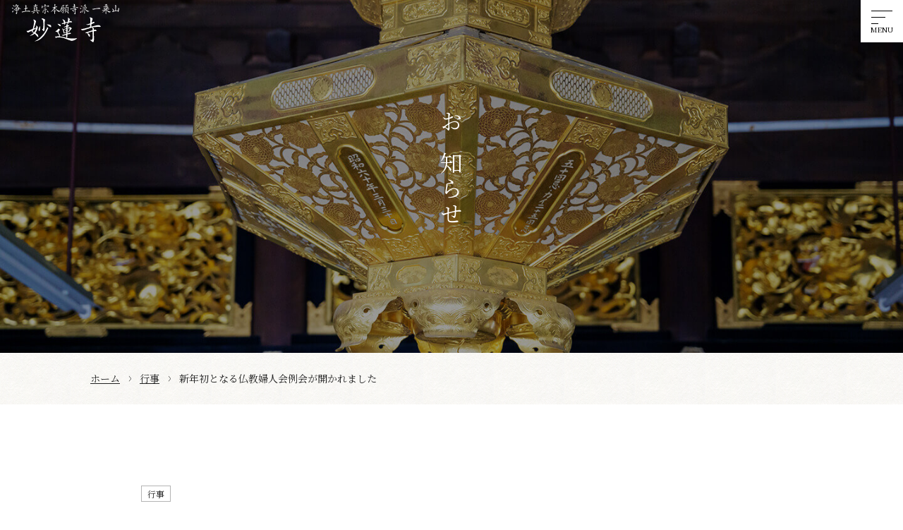

--- FILE ---
content_type: text/html; charset=UTF-8
request_url: https://www.myorenji.oita.jp/%E6%96%B0%E5%B9%B4%E5%88%9D%E3%81%A8%E3%81%AA%E3%82%8B%E4%BB%8F%E6%95%99%E5%A9%A6%E4%BA%BA%E4%BC%9A%E4%BE%8B%E4%BC%9A%E3%81%8C%E9%96%8B%E3%81%8B%E3%82%8C%E3%81%BE%E3%81%97%E3%81%9F/
body_size: 17931
content:
<!DOCTYPE html>
<html dir="ltr" lang="ja" prefix="og: https://ogp.me/ns#">
<head>
  <meta charset="UTF-8" />
  <meta name="viewport" content="width=device-width, initial-scale=1.0">
  <link rel="stylesheet" href="https://www.myorenji.oita.jp/mrwp/wp-content/themes/myorenji/style.css?200220625" type="text/css">
    <title>新年初となる仏教婦人会例会が開かれました - 浄土真宗本願寺派 一乗山 妙蓮寺｜大分市(坂ノ市)のお寺</title>
	<style>img:is([sizes="auto" i], [sizes^="auto," i]) { contain-intrinsic-size: 3000px 1500px }</style>
	
		<!-- All in One SEO 4.9.3 - aioseo.com -->
	<meta name="description" content="勤行の後は、『拝読浄土真宗のみ教え』の「お正月」を皆んなで唱和しました。 次に、お焼香をして、香を阿弥陀様にお" />
	<meta name="robots" content="max-image-preview:large" />
	<meta name="author" content="myorenji"/>
	<link rel="canonical" href="https://www.myorenji.oita.jp/%e6%96%b0%e5%b9%b4%e5%88%9d%e3%81%a8%e3%81%aa%e3%82%8b%e4%bb%8f%e6%95%99%e5%a9%a6%e4%ba%ba%e4%bc%9a%e4%be%8b%e4%bc%9a%e3%81%8c%e9%96%8b%e3%81%8b%e3%82%8c%e3%81%be%e3%81%97%e3%81%9f/" />
	<meta name="generator" content="All in One SEO (AIOSEO) 4.9.3" />
		<meta property="og:locale" content="ja_JP" />
		<meta property="og:site_name" content="浄土真宗本願寺派　一乗山　妙蓮寺｜大分市(坂ノ市)のお寺 - ようこそ、妙蓮寺のホームページをお訪ねくださいました。 妙蓮寺は阿弥陀さまのお寺です。" />
		<meta property="og:type" content="article" />
		<meta property="og:title" content="新年初となる仏教婦人会例会が開かれました - 浄土真宗本願寺派 一乗山 妙蓮寺｜大分市(坂ノ市)のお寺" />
		<meta property="og:description" content="勤行の後は、『拝読浄土真宗のみ教え』の「お正月」を皆んなで唱和しました。 次に、お焼香をして、香を阿弥陀様にお" />
		<meta property="og:url" content="https://www.myorenji.oita.jp/%e6%96%b0%e5%b9%b4%e5%88%9d%e3%81%a8%e3%81%aa%e3%82%8b%e4%bb%8f%e6%95%99%e5%a9%a6%e4%ba%ba%e4%bc%9a%e4%be%8b%e4%bc%9a%e3%81%8c%e9%96%8b%e3%81%8b%e3%82%8c%e3%81%be%e3%81%97%e3%81%9f/" />
		<meta property="og:image" content="https://www.myorenji.oita.jp/mrwp/wp-content/uploads/2021/06/favicon.jpg" />
		<meta property="og:image:secure_url" content="https://www.myorenji.oita.jp/mrwp/wp-content/uploads/2021/06/favicon.jpg" />
		<meta property="og:image:width" content="512" />
		<meta property="og:image:height" content="512" />
		<meta property="article:published_time" content="2023-01-11T12:43:00+00:00" />
		<meta property="article:modified_time" content="2023-01-11T13:34:50+00:00" />
		<meta property="article:publisher" content="https://www.facebook.com/myorenji.oita/" />
		<meta name="twitter:card" content="summary" />
		<meta name="twitter:title" content="新年初となる仏教婦人会例会が開かれました - 浄土真宗本願寺派 一乗山 妙蓮寺｜大分市(坂ノ市)のお寺" />
		<meta name="twitter:description" content="勤行の後は、『拝読浄土真宗のみ教え』の「お正月」を皆んなで唱和しました。 次に、お焼香をして、香を阿弥陀様にお" />
		<meta name="twitter:image" content="https://www.myorenji.oita.jp/mrwp/wp-content/uploads/2021/06/favicon.jpg" />
		<script type="application/ld+json" class="aioseo-schema">
			{"@context":"https:\/\/schema.org","@graph":[{"@type":"BlogPosting","@id":"https:\/\/www.myorenji.oita.jp\/%e6%96%b0%e5%b9%b4%e5%88%9d%e3%81%a8%e3%81%aa%e3%82%8b%e4%bb%8f%e6%95%99%e5%a9%a6%e4%ba%ba%e4%bc%9a%e4%be%8b%e4%bc%9a%e3%81%8c%e9%96%8b%e3%81%8b%e3%82%8c%e3%81%be%e3%81%97%e3%81%9f\/#blogposting","name":"\u65b0\u5e74\u521d\u3068\u306a\u308b\u4ecf\u6559\u5a66\u4eba\u4f1a\u4f8b\u4f1a\u304c\u958b\u304b\u308c\u307e\u3057\u305f - \u6d44\u571f\u771f\u5b97\u672c\u9858\u5bfa\u6d3e \u4e00\u4e57\u5c71 \u5999\u84ee\u5bfa\uff5c\u5927\u5206\u5e02(\u5742\u30ce\u5e02)\u306e\u304a\u5bfa","headline":"\u65b0\u5e74\u521d\u3068\u306a\u308b\u4ecf\u6559\u5a66\u4eba\u4f1a\u4f8b\u4f1a\u304c\u958b\u304b\u308c\u307e\u3057\u305f","author":{"@id":"https:\/\/www.myorenji.oita.jp\/author\/myorenji\/#author"},"publisher":{"@id":"https:\/\/www.myorenji.oita.jp\/#organization"},"image":{"@type":"ImageObject","url":"https:\/\/i0.wp.com\/www.myorenji.oita.jp\/mrwp\/wp-content\/uploads\/2023\/01\/ED5AAAA3-3C69-46A7-B863-353C573D51DD.jpeg?fit=1280%2C960&ssl=1","width":1280,"height":960},"datePublished":"2023-01-11T21:43:00+09:00","dateModified":"2023-01-11T22:34:50+09:00","inLanguage":"ja","mainEntityOfPage":{"@id":"https:\/\/www.myorenji.oita.jp\/%e6%96%b0%e5%b9%b4%e5%88%9d%e3%81%a8%e3%81%aa%e3%82%8b%e4%bb%8f%e6%95%99%e5%a9%a6%e4%ba%ba%e4%bc%9a%e4%be%8b%e4%bc%9a%e3%81%8c%e9%96%8b%e3%81%8b%e3%82%8c%e3%81%be%e3%81%97%e3%81%9f\/#webpage"},"isPartOf":{"@id":"https:\/\/www.myorenji.oita.jp\/%e6%96%b0%e5%b9%b4%e5%88%9d%e3%81%a8%e3%81%aa%e3%82%8b%e4%bb%8f%e6%95%99%e5%a9%a6%e4%ba%ba%e4%bc%9a%e4%be%8b%e4%bc%9a%e3%81%8c%e9%96%8b%e3%81%8b%e3%82%8c%e3%81%be%e3%81%97%e3%81%9f\/#webpage"},"articleSection":"\u884c\u4e8b"},{"@type":"BreadcrumbList","@id":"https:\/\/www.myorenji.oita.jp\/%e6%96%b0%e5%b9%b4%e5%88%9d%e3%81%a8%e3%81%aa%e3%82%8b%e4%bb%8f%e6%95%99%e5%a9%a6%e4%ba%ba%e4%bc%9a%e4%be%8b%e4%bc%9a%e3%81%8c%e9%96%8b%e3%81%8b%e3%82%8c%e3%81%be%e3%81%97%e3%81%9f\/#breadcrumblist","itemListElement":[{"@type":"ListItem","@id":"https:\/\/www.myorenji.oita.jp#listItem","position":1,"name":"\u30db\u30fc\u30e0","item":"https:\/\/www.myorenji.oita.jp","nextItem":{"@type":"ListItem","@id":"https:\/\/www.myorenji.oita.jp\/category\/gyoji\/#listItem","name":"\u884c\u4e8b"}},{"@type":"ListItem","@id":"https:\/\/www.myorenji.oita.jp\/category\/gyoji\/#listItem","position":2,"name":"\u884c\u4e8b","item":"https:\/\/www.myorenji.oita.jp\/category\/gyoji\/","nextItem":{"@type":"ListItem","@id":"https:\/\/www.myorenji.oita.jp\/%e6%96%b0%e5%b9%b4%e5%88%9d%e3%81%a8%e3%81%aa%e3%82%8b%e4%bb%8f%e6%95%99%e5%a9%a6%e4%ba%ba%e4%bc%9a%e4%be%8b%e4%bc%9a%e3%81%8c%e9%96%8b%e3%81%8b%e3%82%8c%e3%81%be%e3%81%97%e3%81%9f\/#listItem","name":"\u65b0\u5e74\u521d\u3068\u306a\u308b\u4ecf\u6559\u5a66\u4eba\u4f1a\u4f8b\u4f1a\u304c\u958b\u304b\u308c\u307e\u3057\u305f"},"previousItem":{"@type":"ListItem","@id":"https:\/\/www.myorenji.oita.jp#listItem","name":"\u30db\u30fc\u30e0"}},{"@type":"ListItem","@id":"https:\/\/www.myorenji.oita.jp\/%e6%96%b0%e5%b9%b4%e5%88%9d%e3%81%a8%e3%81%aa%e3%82%8b%e4%bb%8f%e6%95%99%e5%a9%a6%e4%ba%ba%e4%bc%9a%e4%be%8b%e4%bc%9a%e3%81%8c%e9%96%8b%e3%81%8b%e3%82%8c%e3%81%be%e3%81%97%e3%81%9f\/#listItem","position":3,"name":"\u65b0\u5e74\u521d\u3068\u306a\u308b\u4ecf\u6559\u5a66\u4eba\u4f1a\u4f8b\u4f1a\u304c\u958b\u304b\u308c\u307e\u3057\u305f","previousItem":{"@type":"ListItem","@id":"https:\/\/www.myorenji.oita.jp\/category\/gyoji\/#listItem","name":"\u884c\u4e8b"}}]},{"@type":"Organization","@id":"https:\/\/www.myorenji.oita.jp\/#organization","name":"\u5999\u84ee\u5bfa","description":"\u3088\u3046\u3053\u305d\u3001\u5999\u84ee\u5bfa\u306e\u30db\u30fc\u30e0\u30da\u30fc\u30b8\u3092\u304a\u8a2a\u306d\u304f\u3060\u3055\u3044\u307e\u3057\u305f\u3002 \u5999\u84ee\u5bfa\u306f\u963f\u5f25\u9640\u3055\u307e\u306e\u304a\u5bfa\u3067\u3059\u3002","url":"https:\/\/www.myorenji.oita.jp\/","telephone":"+81975929297","logo":{"@type":"ImageObject","url":"https:\/\/i0.wp.com\/www.myorenji.oita.jp\/mrwp\/wp-content\/uploads\/2021\/06\/favicon.jpg?fit=512%2C512&ssl=1","@id":"https:\/\/www.myorenji.oita.jp\/%e6%96%b0%e5%b9%b4%e5%88%9d%e3%81%a8%e3%81%aa%e3%82%8b%e4%bb%8f%e6%95%99%e5%a9%a6%e4%ba%ba%e4%bc%9a%e4%be%8b%e4%bc%9a%e3%81%8c%e9%96%8b%e3%81%8b%e3%82%8c%e3%81%be%e3%81%97%e3%81%9f\/#organizationLogo","width":512,"height":512},"image":{"@id":"https:\/\/www.myorenji.oita.jp\/%e6%96%b0%e5%b9%b4%e5%88%9d%e3%81%a8%e3%81%aa%e3%82%8b%e4%bb%8f%e6%95%99%e5%a9%a6%e4%ba%ba%e4%bc%9a%e4%be%8b%e4%bc%9a%e3%81%8c%e9%96%8b%e3%81%8b%e3%82%8c%e3%81%be%e3%81%97%e3%81%9f\/#organizationLogo"},"sameAs":["https:\/\/www.facebook.com\/myorenji.oita\/","https:\/\/www.instagram.com\/myorenji_oita\/"]},{"@type":"Person","@id":"https:\/\/www.myorenji.oita.jp\/author\/myorenji\/#author","url":"https:\/\/www.myorenji.oita.jp\/author\/myorenji\/","name":"myorenji","image":{"@type":"ImageObject","@id":"https:\/\/www.myorenji.oita.jp\/%e6%96%b0%e5%b9%b4%e5%88%9d%e3%81%a8%e3%81%aa%e3%82%8b%e4%bb%8f%e6%95%99%e5%a9%a6%e4%ba%ba%e4%bc%9a%e4%be%8b%e4%bc%9a%e3%81%8c%e9%96%8b%e3%81%8b%e3%82%8c%e3%81%be%e3%81%97%e3%81%9f\/#authorImage","url":"https:\/\/secure.gravatar.com\/avatar\/8eebc3c08f670ef68d3dbeb0477285bf1802954bd4541eb914128eefc945f873?s=96&d=mm&r=g","width":96,"height":96,"caption":"myorenji"}},{"@type":"WebPage","@id":"https:\/\/www.myorenji.oita.jp\/%e6%96%b0%e5%b9%b4%e5%88%9d%e3%81%a8%e3%81%aa%e3%82%8b%e4%bb%8f%e6%95%99%e5%a9%a6%e4%ba%ba%e4%bc%9a%e4%be%8b%e4%bc%9a%e3%81%8c%e9%96%8b%e3%81%8b%e3%82%8c%e3%81%be%e3%81%97%e3%81%9f\/#webpage","url":"https:\/\/www.myorenji.oita.jp\/%e6%96%b0%e5%b9%b4%e5%88%9d%e3%81%a8%e3%81%aa%e3%82%8b%e4%bb%8f%e6%95%99%e5%a9%a6%e4%ba%ba%e4%bc%9a%e4%be%8b%e4%bc%9a%e3%81%8c%e9%96%8b%e3%81%8b%e3%82%8c%e3%81%be%e3%81%97%e3%81%9f\/","name":"\u65b0\u5e74\u521d\u3068\u306a\u308b\u4ecf\u6559\u5a66\u4eba\u4f1a\u4f8b\u4f1a\u304c\u958b\u304b\u308c\u307e\u3057\u305f - \u6d44\u571f\u771f\u5b97\u672c\u9858\u5bfa\u6d3e \u4e00\u4e57\u5c71 \u5999\u84ee\u5bfa\uff5c\u5927\u5206\u5e02(\u5742\u30ce\u5e02)\u306e\u304a\u5bfa","description":"\u52e4\u884c\u306e\u5f8c\u306f\u3001\u300e\u62dd\u8aad\u6d44\u571f\u771f\u5b97\u306e\u307f\u6559\u3048\u300f\u306e\u300c\u304a\u6b63\u6708\u300d\u3092\u7686\u3093\u306a\u3067\u5531\u548c\u3057\u307e\u3057\u305f\u3002 \u6b21\u306b\u3001\u304a\u713c\u9999\u3092\u3057\u3066\u3001\u9999\u3092\u963f\u5f25\u9640\u69d8\u306b\u304a","inLanguage":"ja","isPartOf":{"@id":"https:\/\/www.myorenji.oita.jp\/#website"},"breadcrumb":{"@id":"https:\/\/www.myorenji.oita.jp\/%e6%96%b0%e5%b9%b4%e5%88%9d%e3%81%a8%e3%81%aa%e3%82%8b%e4%bb%8f%e6%95%99%e5%a9%a6%e4%ba%ba%e4%bc%9a%e4%be%8b%e4%bc%9a%e3%81%8c%e9%96%8b%e3%81%8b%e3%82%8c%e3%81%be%e3%81%97%e3%81%9f\/#breadcrumblist"},"author":{"@id":"https:\/\/www.myorenji.oita.jp\/author\/myorenji\/#author"},"creator":{"@id":"https:\/\/www.myorenji.oita.jp\/author\/myorenji\/#author"},"image":{"@type":"ImageObject","url":"https:\/\/i0.wp.com\/www.myorenji.oita.jp\/mrwp\/wp-content\/uploads\/2023\/01\/ED5AAAA3-3C69-46A7-B863-353C573D51DD.jpeg?fit=1280%2C960&ssl=1","@id":"https:\/\/www.myorenji.oita.jp\/%e6%96%b0%e5%b9%b4%e5%88%9d%e3%81%a8%e3%81%aa%e3%82%8b%e4%bb%8f%e6%95%99%e5%a9%a6%e4%ba%ba%e4%bc%9a%e4%be%8b%e4%bc%9a%e3%81%8c%e9%96%8b%e3%81%8b%e3%82%8c%e3%81%be%e3%81%97%e3%81%9f\/#mainImage","width":1280,"height":960},"primaryImageOfPage":{"@id":"https:\/\/www.myorenji.oita.jp\/%e6%96%b0%e5%b9%b4%e5%88%9d%e3%81%a8%e3%81%aa%e3%82%8b%e4%bb%8f%e6%95%99%e5%a9%a6%e4%ba%ba%e4%bc%9a%e4%be%8b%e4%bc%9a%e3%81%8c%e9%96%8b%e3%81%8b%e3%82%8c%e3%81%be%e3%81%97%e3%81%9f\/#mainImage"},"datePublished":"2023-01-11T21:43:00+09:00","dateModified":"2023-01-11T22:34:50+09:00"},{"@type":"WebSite","@id":"https:\/\/www.myorenji.oita.jp\/#website","url":"https:\/\/www.myorenji.oita.jp\/","name":"\u6d44\u571f\u771f\u5b97\u672c\u9858\u5bfa\u6d3e\u3000\u4e00\u4e57\u5c71\u3000\u5999\u84ee\u5bfa\uff5c\u5927\u5206\u5e02(\u5742\u30ce\u5e02)\u306e\u304a\u5bfa","description":"\u3088\u3046\u3053\u305d\u3001\u5999\u84ee\u5bfa\u306e\u30db\u30fc\u30e0\u30da\u30fc\u30b8\u3092\u304a\u8a2a\u306d\u304f\u3060\u3055\u3044\u307e\u3057\u305f\u3002 \u5999\u84ee\u5bfa\u306f\u963f\u5f25\u9640\u3055\u307e\u306e\u304a\u5bfa\u3067\u3059\u3002","inLanguage":"ja","publisher":{"@id":"https:\/\/www.myorenji.oita.jp\/#organization"}}]}
		</script>
		<!-- All in One SEO -->

<link rel='dns-prefetch' href='//stats.wp.com' />
<link rel='preconnect' href='//i0.wp.com' />
<script type="text/javascript">
/* <![CDATA[ */
window._wpemojiSettings = {"baseUrl":"https:\/\/s.w.org\/images\/core\/emoji\/16.0.1\/72x72\/","ext":".png","svgUrl":"https:\/\/s.w.org\/images\/core\/emoji\/16.0.1\/svg\/","svgExt":".svg","source":{"concatemoji":"https:\/\/www.myorenji.oita.jp\/mrwp\/wp-includes\/js\/wp-emoji-release.min.js?ver=6.8.3"}};
/*! This file is auto-generated */
!function(s,n){var o,i,e;function c(e){try{var t={supportTests:e,timestamp:(new Date).valueOf()};sessionStorage.setItem(o,JSON.stringify(t))}catch(e){}}function p(e,t,n){e.clearRect(0,0,e.canvas.width,e.canvas.height),e.fillText(t,0,0);var t=new Uint32Array(e.getImageData(0,0,e.canvas.width,e.canvas.height).data),a=(e.clearRect(0,0,e.canvas.width,e.canvas.height),e.fillText(n,0,0),new Uint32Array(e.getImageData(0,0,e.canvas.width,e.canvas.height).data));return t.every(function(e,t){return e===a[t]})}function u(e,t){e.clearRect(0,0,e.canvas.width,e.canvas.height),e.fillText(t,0,0);for(var n=e.getImageData(16,16,1,1),a=0;a<n.data.length;a++)if(0!==n.data[a])return!1;return!0}function f(e,t,n,a){switch(t){case"flag":return n(e,"\ud83c\udff3\ufe0f\u200d\u26a7\ufe0f","\ud83c\udff3\ufe0f\u200b\u26a7\ufe0f")?!1:!n(e,"\ud83c\udde8\ud83c\uddf6","\ud83c\udde8\u200b\ud83c\uddf6")&&!n(e,"\ud83c\udff4\udb40\udc67\udb40\udc62\udb40\udc65\udb40\udc6e\udb40\udc67\udb40\udc7f","\ud83c\udff4\u200b\udb40\udc67\u200b\udb40\udc62\u200b\udb40\udc65\u200b\udb40\udc6e\u200b\udb40\udc67\u200b\udb40\udc7f");case"emoji":return!a(e,"\ud83e\udedf")}return!1}function g(e,t,n,a){var r="undefined"!=typeof WorkerGlobalScope&&self instanceof WorkerGlobalScope?new OffscreenCanvas(300,150):s.createElement("canvas"),o=r.getContext("2d",{willReadFrequently:!0}),i=(o.textBaseline="top",o.font="600 32px Arial",{});return e.forEach(function(e){i[e]=t(o,e,n,a)}),i}function t(e){var t=s.createElement("script");t.src=e,t.defer=!0,s.head.appendChild(t)}"undefined"!=typeof Promise&&(o="wpEmojiSettingsSupports",i=["flag","emoji"],n.supports={everything:!0,everythingExceptFlag:!0},e=new Promise(function(e){s.addEventListener("DOMContentLoaded",e,{once:!0})}),new Promise(function(t){var n=function(){try{var e=JSON.parse(sessionStorage.getItem(o));if("object"==typeof e&&"number"==typeof e.timestamp&&(new Date).valueOf()<e.timestamp+604800&&"object"==typeof e.supportTests)return e.supportTests}catch(e){}return null}();if(!n){if("undefined"!=typeof Worker&&"undefined"!=typeof OffscreenCanvas&&"undefined"!=typeof URL&&URL.createObjectURL&&"undefined"!=typeof Blob)try{var e="postMessage("+g.toString()+"("+[JSON.stringify(i),f.toString(),p.toString(),u.toString()].join(",")+"));",a=new Blob([e],{type:"text/javascript"}),r=new Worker(URL.createObjectURL(a),{name:"wpTestEmojiSupports"});return void(r.onmessage=function(e){c(n=e.data),r.terminate(),t(n)})}catch(e){}c(n=g(i,f,p,u))}t(n)}).then(function(e){for(var t in e)n.supports[t]=e[t],n.supports.everything=n.supports.everything&&n.supports[t],"flag"!==t&&(n.supports.everythingExceptFlag=n.supports.everythingExceptFlag&&n.supports[t]);n.supports.everythingExceptFlag=n.supports.everythingExceptFlag&&!n.supports.flag,n.DOMReady=!1,n.readyCallback=function(){n.DOMReady=!0}}).then(function(){return e}).then(function(){var e;n.supports.everything||(n.readyCallback(),(e=n.source||{}).concatemoji?t(e.concatemoji):e.wpemoji&&e.twemoji&&(t(e.twemoji),t(e.wpemoji)))}))}((window,document),window._wpemojiSettings);
/* ]]> */
</script>
<link rel='stylesheet' id='sbi_styles-css' href='https://www.myorenji.oita.jp/mrwp/wp-content/plugins/instagram-feed/css/sbi-styles.min.css?ver=6.10.0' type='text/css' media='all' />
<style id='wp-emoji-styles-inline-css' type='text/css'>

	img.wp-smiley, img.emoji {
		display: inline !important;
		border: none !important;
		box-shadow: none !important;
		height: 1em !important;
		width: 1em !important;
		margin: 0 0.07em !important;
		vertical-align: -0.1em !important;
		background: none !important;
		padding: 0 !important;
	}
</style>
<link rel='stylesheet' id='wp-block-library-css' href='https://www.myorenji.oita.jp/mrwp/wp-includes/css/dist/block-library/style.min.css?ver=6.8.3' type='text/css' media='all' />
<style id='classic-theme-styles-inline-css' type='text/css'>
/*! This file is auto-generated */
.wp-block-button__link{color:#fff;background-color:#32373c;border-radius:9999px;box-shadow:none;text-decoration:none;padding:calc(.667em + 2px) calc(1.333em + 2px);font-size:1.125em}.wp-block-file__button{background:#32373c;color:#fff;text-decoration:none}
</style>
<link rel='stylesheet' id='aioseo/css/src/vue/standalone/blocks/table-of-contents/global.scss-css' href='https://www.myorenji.oita.jp/mrwp/wp-content/plugins/all-in-one-seo-pack/dist/Lite/assets/css/table-of-contents/global.e90f6d47.css?ver=4.9.3' type='text/css' media='all' />
<link rel='stylesheet' id='mediaelement-css' href='https://www.myorenji.oita.jp/mrwp/wp-includes/js/mediaelement/mediaelementplayer-legacy.min.css?ver=4.2.17' type='text/css' media='all' />
<link rel='stylesheet' id='wp-mediaelement-css' href='https://www.myorenji.oita.jp/mrwp/wp-includes/js/mediaelement/wp-mediaelement.min.css?ver=6.8.3' type='text/css' media='all' />
<style id='jetpack-sharing-buttons-style-inline-css' type='text/css'>
.jetpack-sharing-buttons__services-list{display:flex;flex-direction:row;flex-wrap:wrap;gap:0;list-style-type:none;margin:5px;padding:0}.jetpack-sharing-buttons__services-list.has-small-icon-size{font-size:12px}.jetpack-sharing-buttons__services-list.has-normal-icon-size{font-size:16px}.jetpack-sharing-buttons__services-list.has-large-icon-size{font-size:24px}.jetpack-sharing-buttons__services-list.has-huge-icon-size{font-size:36px}@media print{.jetpack-sharing-buttons__services-list{display:none!important}}.editor-styles-wrapper .wp-block-jetpack-sharing-buttons{gap:0;padding-inline-start:0}ul.jetpack-sharing-buttons__services-list.has-background{padding:1.25em 2.375em}
</style>
<style id='global-styles-inline-css' type='text/css'>
:root{--wp--preset--aspect-ratio--square: 1;--wp--preset--aspect-ratio--4-3: 4/3;--wp--preset--aspect-ratio--3-4: 3/4;--wp--preset--aspect-ratio--3-2: 3/2;--wp--preset--aspect-ratio--2-3: 2/3;--wp--preset--aspect-ratio--16-9: 16/9;--wp--preset--aspect-ratio--9-16: 9/16;--wp--preset--color--black: #000000;--wp--preset--color--cyan-bluish-gray: #abb8c3;--wp--preset--color--white: #ffffff;--wp--preset--color--pale-pink: #f78da7;--wp--preset--color--vivid-red: #cf2e2e;--wp--preset--color--luminous-vivid-orange: #ff6900;--wp--preset--color--luminous-vivid-amber: #fcb900;--wp--preset--color--light-green-cyan: #7bdcb5;--wp--preset--color--vivid-green-cyan: #00d084;--wp--preset--color--pale-cyan-blue: #8ed1fc;--wp--preset--color--vivid-cyan-blue: #0693e3;--wp--preset--color--vivid-purple: #9b51e0;--wp--preset--gradient--vivid-cyan-blue-to-vivid-purple: linear-gradient(135deg,rgba(6,147,227,1) 0%,rgb(155,81,224) 100%);--wp--preset--gradient--light-green-cyan-to-vivid-green-cyan: linear-gradient(135deg,rgb(122,220,180) 0%,rgb(0,208,130) 100%);--wp--preset--gradient--luminous-vivid-amber-to-luminous-vivid-orange: linear-gradient(135deg,rgba(252,185,0,1) 0%,rgba(255,105,0,1) 100%);--wp--preset--gradient--luminous-vivid-orange-to-vivid-red: linear-gradient(135deg,rgba(255,105,0,1) 0%,rgb(207,46,46) 100%);--wp--preset--gradient--very-light-gray-to-cyan-bluish-gray: linear-gradient(135deg,rgb(238,238,238) 0%,rgb(169,184,195) 100%);--wp--preset--gradient--cool-to-warm-spectrum: linear-gradient(135deg,rgb(74,234,220) 0%,rgb(151,120,209) 20%,rgb(207,42,186) 40%,rgb(238,44,130) 60%,rgb(251,105,98) 80%,rgb(254,248,76) 100%);--wp--preset--gradient--blush-light-purple: linear-gradient(135deg,rgb(255,206,236) 0%,rgb(152,150,240) 100%);--wp--preset--gradient--blush-bordeaux: linear-gradient(135deg,rgb(254,205,165) 0%,rgb(254,45,45) 50%,rgb(107,0,62) 100%);--wp--preset--gradient--luminous-dusk: linear-gradient(135deg,rgb(255,203,112) 0%,rgb(199,81,192) 50%,rgb(65,88,208) 100%);--wp--preset--gradient--pale-ocean: linear-gradient(135deg,rgb(255,245,203) 0%,rgb(182,227,212) 50%,rgb(51,167,181) 100%);--wp--preset--gradient--electric-grass: linear-gradient(135deg,rgb(202,248,128) 0%,rgb(113,206,126) 100%);--wp--preset--gradient--midnight: linear-gradient(135deg,rgb(2,3,129) 0%,rgb(40,116,252) 100%);--wp--preset--font-size--small: 13px;--wp--preset--font-size--medium: 20px;--wp--preset--font-size--large: 36px;--wp--preset--font-size--x-large: 42px;--wp--preset--spacing--20: 0.44rem;--wp--preset--spacing--30: 0.67rem;--wp--preset--spacing--40: 1rem;--wp--preset--spacing--50: 1.5rem;--wp--preset--spacing--60: 2.25rem;--wp--preset--spacing--70: 3.38rem;--wp--preset--spacing--80: 5.06rem;--wp--preset--shadow--natural: 6px 6px 9px rgba(0, 0, 0, 0.2);--wp--preset--shadow--deep: 12px 12px 50px rgba(0, 0, 0, 0.4);--wp--preset--shadow--sharp: 6px 6px 0px rgba(0, 0, 0, 0.2);--wp--preset--shadow--outlined: 6px 6px 0px -3px rgba(255, 255, 255, 1), 6px 6px rgba(0, 0, 0, 1);--wp--preset--shadow--crisp: 6px 6px 0px rgba(0, 0, 0, 1);}:where(.is-layout-flex){gap: 0.5em;}:where(.is-layout-grid){gap: 0.5em;}body .is-layout-flex{display: flex;}.is-layout-flex{flex-wrap: wrap;align-items: center;}.is-layout-flex > :is(*, div){margin: 0;}body .is-layout-grid{display: grid;}.is-layout-grid > :is(*, div){margin: 0;}:where(.wp-block-columns.is-layout-flex){gap: 2em;}:where(.wp-block-columns.is-layout-grid){gap: 2em;}:where(.wp-block-post-template.is-layout-flex){gap: 1.25em;}:where(.wp-block-post-template.is-layout-grid){gap: 1.25em;}.has-black-color{color: var(--wp--preset--color--black) !important;}.has-cyan-bluish-gray-color{color: var(--wp--preset--color--cyan-bluish-gray) !important;}.has-white-color{color: var(--wp--preset--color--white) !important;}.has-pale-pink-color{color: var(--wp--preset--color--pale-pink) !important;}.has-vivid-red-color{color: var(--wp--preset--color--vivid-red) !important;}.has-luminous-vivid-orange-color{color: var(--wp--preset--color--luminous-vivid-orange) !important;}.has-luminous-vivid-amber-color{color: var(--wp--preset--color--luminous-vivid-amber) !important;}.has-light-green-cyan-color{color: var(--wp--preset--color--light-green-cyan) !important;}.has-vivid-green-cyan-color{color: var(--wp--preset--color--vivid-green-cyan) !important;}.has-pale-cyan-blue-color{color: var(--wp--preset--color--pale-cyan-blue) !important;}.has-vivid-cyan-blue-color{color: var(--wp--preset--color--vivid-cyan-blue) !important;}.has-vivid-purple-color{color: var(--wp--preset--color--vivid-purple) !important;}.has-black-background-color{background-color: var(--wp--preset--color--black) !important;}.has-cyan-bluish-gray-background-color{background-color: var(--wp--preset--color--cyan-bluish-gray) !important;}.has-white-background-color{background-color: var(--wp--preset--color--white) !important;}.has-pale-pink-background-color{background-color: var(--wp--preset--color--pale-pink) !important;}.has-vivid-red-background-color{background-color: var(--wp--preset--color--vivid-red) !important;}.has-luminous-vivid-orange-background-color{background-color: var(--wp--preset--color--luminous-vivid-orange) !important;}.has-luminous-vivid-amber-background-color{background-color: var(--wp--preset--color--luminous-vivid-amber) !important;}.has-light-green-cyan-background-color{background-color: var(--wp--preset--color--light-green-cyan) !important;}.has-vivid-green-cyan-background-color{background-color: var(--wp--preset--color--vivid-green-cyan) !important;}.has-pale-cyan-blue-background-color{background-color: var(--wp--preset--color--pale-cyan-blue) !important;}.has-vivid-cyan-blue-background-color{background-color: var(--wp--preset--color--vivid-cyan-blue) !important;}.has-vivid-purple-background-color{background-color: var(--wp--preset--color--vivid-purple) !important;}.has-black-border-color{border-color: var(--wp--preset--color--black) !important;}.has-cyan-bluish-gray-border-color{border-color: var(--wp--preset--color--cyan-bluish-gray) !important;}.has-white-border-color{border-color: var(--wp--preset--color--white) !important;}.has-pale-pink-border-color{border-color: var(--wp--preset--color--pale-pink) !important;}.has-vivid-red-border-color{border-color: var(--wp--preset--color--vivid-red) !important;}.has-luminous-vivid-orange-border-color{border-color: var(--wp--preset--color--luminous-vivid-orange) !important;}.has-luminous-vivid-amber-border-color{border-color: var(--wp--preset--color--luminous-vivid-amber) !important;}.has-light-green-cyan-border-color{border-color: var(--wp--preset--color--light-green-cyan) !important;}.has-vivid-green-cyan-border-color{border-color: var(--wp--preset--color--vivid-green-cyan) !important;}.has-pale-cyan-blue-border-color{border-color: var(--wp--preset--color--pale-cyan-blue) !important;}.has-vivid-cyan-blue-border-color{border-color: var(--wp--preset--color--vivid-cyan-blue) !important;}.has-vivid-purple-border-color{border-color: var(--wp--preset--color--vivid-purple) !important;}.has-vivid-cyan-blue-to-vivid-purple-gradient-background{background: var(--wp--preset--gradient--vivid-cyan-blue-to-vivid-purple) !important;}.has-light-green-cyan-to-vivid-green-cyan-gradient-background{background: var(--wp--preset--gradient--light-green-cyan-to-vivid-green-cyan) !important;}.has-luminous-vivid-amber-to-luminous-vivid-orange-gradient-background{background: var(--wp--preset--gradient--luminous-vivid-amber-to-luminous-vivid-orange) !important;}.has-luminous-vivid-orange-to-vivid-red-gradient-background{background: var(--wp--preset--gradient--luminous-vivid-orange-to-vivid-red) !important;}.has-very-light-gray-to-cyan-bluish-gray-gradient-background{background: var(--wp--preset--gradient--very-light-gray-to-cyan-bluish-gray) !important;}.has-cool-to-warm-spectrum-gradient-background{background: var(--wp--preset--gradient--cool-to-warm-spectrum) !important;}.has-blush-light-purple-gradient-background{background: var(--wp--preset--gradient--blush-light-purple) !important;}.has-blush-bordeaux-gradient-background{background: var(--wp--preset--gradient--blush-bordeaux) !important;}.has-luminous-dusk-gradient-background{background: var(--wp--preset--gradient--luminous-dusk) !important;}.has-pale-ocean-gradient-background{background: var(--wp--preset--gradient--pale-ocean) !important;}.has-electric-grass-gradient-background{background: var(--wp--preset--gradient--electric-grass) !important;}.has-midnight-gradient-background{background: var(--wp--preset--gradient--midnight) !important;}.has-small-font-size{font-size: var(--wp--preset--font-size--small) !important;}.has-medium-font-size{font-size: var(--wp--preset--font-size--medium) !important;}.has-large-font-size{font-size: var(--wp--preset--font-size--large) !important;}.has-x-large-font-size{font-size: var(--wp--preset--font-size--x-large) !important;}
:where(.wp-block-post-template.is-layout-flex){gap: 1.25em;}:where(.wp-block-post-template.is-layout-grid){gap: 1.25em;}
:where(.wp-block-columns.is-layout-flex){gap: 2em;}:where(.wp-block-columns.is-layout-grid){gap: 2em;}
:root :where(.wp-block-pullquote){font-size: 1.5em;line-height: 1.6;}
</style>
<link rel='stylesheet' id='contact-form-7-css' href='https://www.myorenji.oita.jp/mrwp/wp-content/plugins/contact-form-7/includes/css/styles.css?ver=6.1.4' type='text/css' media='all' />
<link rel='stylesheet' id='sharedaddy-css' href='https://www.myorenji.oita.jp/mrwp/wp-content/plugins/jetpack/modules/sharedaddy/sharing.css?ver=15.4' type='text/css' media='all' />
<link rel='stylesheet' id='social-logos-css' href='https://www.myorenji.oita.jp/mrwp/wp-content/plugins/jetpack/_inc/social-logos/social-logos.min.css?ver=15.4' type='text/css' media='all' />
<script type="text/javascript" src="https://www.myorenji.oita.jp/mrwp/wp-includes/js/jquery/jquery.min.js?ver=3.7.1" id="jquery-core-js"></script>
<script type="text/javascript" src="https://www.myorenji.oita.jp/mrwp/wp-includes/js/jquery/jquery-migrate.min.js?ver=3.4.1" id="jquery-migrate-js"></script>
<link rel="https://api.w.org/" href="https://www.myorenji.oita.jp/wp-json/" /><link rel="alternate" title="JSON" type="application/json" href="https://www.myorenji.oita.jp/wp-json/wp/v2/posts/4194" /><link rel="alternate" title="oEmbed (JSON)" type="application/json+oembed" href="https://www.myorenji.oita.jp/wp-json/oembed/1.0/embed?url=https%3A%2F%2Fwww.myorenji.oita.jp%2F%25e6%2596%25b0%25e5%25b9%25b4%25e5%2588%259d%25e3%2581%25a8%25e3%2581%25aa%25e3%2582%258b%25e4%25bb%258f%25e6%2595%2599%25e5%25a9%25a6%25e4%25ba%25ba%25e4%25bc%259a%25e4%25be%258b%25e4%25bc%259a%25e3%2581%258c%25e9%2596%258b%25e3%2581%258b%25e3%2582%258c%25e3%2581%25be%25e3%2581%2597%25e3%2581%259f%2F" />
<link rel="alternate" title="oEmbed (XML)" type="text/xml+oembed" href="https://www.myorenji.oita.jp/wp-json/oembed/1.0/embed?url=https%3A%2F%2Fwww.myorenji.oita.jp%2F%25e6%2596%25b0%25e5%25b9%25b4%25e5%2588%259d%25e3%2581%25a8%25e3%2581%25aa%25e3%2582%258b%25e4%25bb%258f%25e6%2595%2599%25e5%25a9%25a6%25e4%25ba%25ba%25e4%25bc%259a%25e4%25be%258b%25e4%25bc%259a%25e3%2581%258c%25e9%2596%258b%25e3%2581%258b%25e3%2582%258c%25e3%2581%25be%25e3%2581%2597%25e3%2581%259f%2F&#038;format=xml" />
	<style>img#wpstats{display:none}</style>
		<noscript><style>.lazyload[data-src]{display:none !important;}</style></noscript><style>.lazyload{background-image:none !important;}.lazyload:before{background-image:none !important;}</style><link rel="icon" href="https://i0.wp.com/www.myorenji.oita.jp/mrwp/wp-content/uploads/2021/06/cropped-favicon.jpg?fit=32%2C32&#038;ssl=1" sizes="32x32" />
<link rel="icon" href="https://i0.wp.com/www.myorenji.oita.jp/mrwp/wp-content/uploads/2021/06/cropped-favicon.jpg?fit=192%2C192&#038;ssl=1" sizes="192x192" />
<link rel="apple-touch-icon" href="https://i0.wp.com/www.myorenji.oita.jp/mrwp/wp-content/uploads/2021/06/cropped-favicon.jpg?fit=180%2C180&#038;ssl=1" />
<meta name="msapplication-TileImage" content="https://i0.wp.com/www.myorenji.oita.jp/mrwp/wp-content/uploads/2021/06/cropped-favicon.jpg?fit=270%2C270&#038;ssl=1" />
</head>
<body>
  <header class="header">
    <div class="flex flex-wrap">
      <h1 class="logo">
        <a href="https://www.myorenji.oita.jp/">
          <img src="[data-uri]" alt="浄土真宗本願寺派 一乗山 妙蓮寺" data-src="https://www.myorenji.oita.jp/mrwp/wp-content/themes/myorenji/img/logo.svg" decoding="async" class="lazyload"><noscript><img src="https://www.myorenji.oita.jp/mrwp/wp-content/themes/myorenji/img/logo.svg" alt="浄土真宗本願寺派 一乗山 妙蓮寺" data-eio="l"></noscript>
        </a>
      </h1>
    </div>
  </header>

  <div class="navbar">
    <div class="navbar-toggle">
      <span></span>
      <span></span>
      <span></span>
    </div>
    <p class="navbar_txt">MENU</p>
  </div>

  <div class="menu">
    <div class="menu-body">
      <div class="menu-header-menu-container"><ul><li id="menu-item-552" class="menu-item menu-item-type-custom menu-item-object-custom menu-item-home menu-item-552"><a href="https://www.myorenji.oita.jp/">ホーム</a></li>
<li id="menu-item-544" class="menu-item menu-item-type-post_type menu-item-object-page menu-item-544"><a href="https://www.myorenji.oita.jp/greeting/">住職ご挨拶</a></li>
<li id="menu-item-545" class="menu-item menu-item-type-post_type menu-item-object-page menu-item-545"><a href="https://www.myorenji.oita.jp/blog/">Ｎｅｗｓ　新着だより</a></li>
<li id="menu-item-546" class="menu-item menu-item-type-post_type menu-item-object-page menu-item-546"><a href="https://www.myorenji.oita.jp/sermon/">教えにふれる</a></li>
<li id="menu-item-547" class="menu-item menu-item-type-post_type menu-item-object-page menu-item-547"><a href="https://www.myorenji.oita.jp/event/">行事</a></li>
<li id="menu-item-548" class="menu-item menu-item-type-post_type menu-item-object-page menu-item-548"><a href="https://www.myorenji.oita.jp/omen/">妙蓮寺 縁起</a></li>
<li id="menu-item-549" class="menu-item menu-item-type-post_type menu-item-object-page menu-item-549"><a href="https://www.myorenji.oita.jp/funeral/">葬儀</a></li>
<li id="menu-item-550" class="menu-item menu-item-type-post_type menu-item-object-page menu-item-550"><a href="https://www.myorenji.oita.jp/charnel_house/">納骨堂</a></li>
<li id="menu-item-551" class="menu-item menu-item-type-post_type menu-item-object-page menu-item-551"><a href="https://www.myorenji.oita.jp/contact/">お問い合わせ</a></li>
</ul></div>    </div>
    <div class="menu-link">
      <div class="menu-link_sns">
        <a href="https://www.instagram.com/myorenji_oita/" target="_blank" rel="noopener"><img src="[data-uri]" alt="instagram" data-src="https://www.myorenji.oita.jp/mrwp/wp-content/themes/myorenji/img/instagram-icon-black.svg" decoding="async" class="lazyload"><noscript><img src="https://www.myorenji.oita.jp/mrwp/wp-content/themes/myorenji/img/instagram-icon-black.svg" alt="instagram" data-eio="l"></noscript></a>
      </div>
      <div class="menu-link_sns">
        <a href="https://www.facebook.com/myorenji.oita/" target="_blank" rel="noopener"><img class="ahover lazyload" src="[data-uri]" alt="facebook" data-src="https://www.myorenji.oita.jp/mrwp/wp-content/themes/myorenji/img/facebook-icon-black.svg" decoding="async"><noscript><img class="ahover" src="https://www.myorenji.oita.jp/mrwp/wp-content/themes/myorenji/img/facebook-icon-black.svg" alt="facebook" data-eio="l"></noscript></a>
      </div>
      <div class="menu-link_logo">
        <a href="https://www.myorenji.oita.jp/">
          <img src="[data-uri]" alt="浄土真宗本願寺派 一乗山 妙蓮寺" data-src="https://www.myorenji.oita.jp/mrwp/wp-content/themes/myorenji/img/logo-b.svg" decoding="async" class="lazyload"><noscript><img src="https://www.myorenji.oita.jp/mrwp/wp-content/themes/myorenji/img/logo-b.svg" alt="浄土真宗本願寺派 一乗山 妙蓮寺" data-eio="l"></noscript>
        </a>
      </div>
    </div>


  </div>
  <div class="thumbnail-bg">
    <h1 class="thumbnail-bg_title">お知らせ</h1>
    <span class="thumbnail-bg_img lazyload" style="" data-back="https://www.myorenji.oita.jp/mrwp/wp-content/themes/myorenji/img/eyecatch05.jpg" data-eio-rwidth="1440" data-eio-rheight="705"></span>
  </div>

  <div class="section-breadcrumb">
    <div class="container">
    <div id="breadcrumb"><ul><li><a href="https://www.myorenji.oita.jp"><span>ホーム</span></a></li><li><a href="https://www.myorenji.oita.jp/category/gyoji/"><span>行事</span></a></li><li><span>新年初となる仏教婦人会例会が開かれました</span></li></ul></div>    </div>
  </div>

  <section class="section">
    <div class="container">
                  <div class="blog-single flex flex-wrap">
            <div class="blog-single-txt">
              <div class="blog-single-txt-category"><ul class="post-categories">
	<li><a href="https://www.myorenji.oita.jp/category/gyoji/" rel="category tag">行事</a></li></ul></div>
              <div class="blog-single-txt-title ahover">
                <a href="https://www.myorenji.oita.jp/%e6%96%b0%e5%b9%b4%e5%88%9d%e3%81%a8%e3%81%aa%e3%82%8b%e4%bb%8f%e6%95%99%e5%a9%a6%e4%ba%ba%e4%bc%9a%e4%be%8b%e4%bc%9a%e3%81%8c%e9%96%8b%e3%81%8b%e3%82%8c%e3%81%be%e3%81%97%e3%81%9f/">新年初となる仏教婦人会例会が開かれました</a>
              </div>
              <div class="blog-single-txt-time">2023.01.11</div>
              <div class="blog-single-img">
                <img width="1280" height="960" src="[data-uri]" class="attachment-post-thumbnail size-post-thumbnail wp-post-image lazyload" alt="" decoding="async" fetchpriority="high"   data-src="https://www.myorenji.oita.jp/mrwp/wp-content/uploads/2023/01/ED5AAAA3-3C69-46A7-B863-353C573D51DD.jpeg" data-srcset="https://i0.wp.com/www.myorenji.oita.jp/mrwp/wp-content/uploads/2023/01/ED5AAAA3-3C69-46A7-B863-353C573D51DD.jpeg?w=1280&amp;ssl=1 1280w, https://i0.wp.com/www.myorenji.oita.jp/mrwp/wp-content/uploads/2023/01/ED5AAAA3-3C69-46A7-B863-353C573D51DD.jpeg?resize=300%2C225&amp;ssl=1 300w, https://i0.wp.com/www.myorenji.oita.jp/mrwp/wp-content/uploads/2023/01/ED5AAAA3-3C69-46A7-B863-353C573D51DD.jpeg?resize=1024%2C768&amp;ssl=1 1024w, https://i0.wp.com/www.myorenji.oita.jp/mrwp/wp-content/uploads/2023/01/ED5AAAA3-3C69-46A7-B863-353C573D51DD.jpeg?resize=768%2C576&amp;ssl=1 768w" data-sizes="auto" data-eio-rwidth="1280" data-eio-rheight="960" /><noscript><img width="1280" height="960" src="https://www.myorenji.oita.jp/mrwp/wp-content/uploads/2023/01/ED5AAAA3-3C69-46A7-B863-353C573D51DD.jpeg" class="attachment-post-thumbnail size-post-thumbnail wp-post-image" alt="" decoding="async" fetchpriority="high" srcset="https://i0.wp.com/www.myorenji.oita.jp/mrwp/wp-content/uploads/2023/01/ED5AAAA3-3C69-46A7-B863-353C573D51DD.jpeg?w=1280&amp;ssl=1 1280w, https://i0.wp.com/www.myorenji.oita.jp/mrwp/wp-content/uploads/2023/01/ED5AAAA3-3C69-46A7-B863-353C573D51DD.jpeg?resize=300%2C225&amp;ssl=1 300w, https://i0.wp.com/www.myorenji.oita.jp/mrwp/wp-content/uploads/2023/01/ED5AAAA3-3C69-46A7-B863-353C573D51DD.jpeg?resize=1024%2C768&amp;ssl=1 1024w, https://i0.wp.com/www.myorenji.oita.jp/mrwp/wp-content/uploads/2023/01/ED5AAAA3-3C69-46A7-B863-353C573D51DD.jpeg?resize=768%2C576&amp;ssl=1 768w" sizes="(max-width: 1280px) 100vw, 1280px" data-eio="l" /></noscript>              </div>
              <div class="blog-single-txt-content">
<div style="height:53px" aria-hidden="true" class="wp-block-spacer"></div>



<figure class="wp-block-image size-large"><img data-recalc-dims="1" decoding="async" width="1024" height="758" src="[data-uri]" alt="" class="wp-image-4208 lazyload"   data-src="https://i0.wp.com/www.myorenji.oita.jp/mrwp/wp-content/uploads/2023/01/46F0F892-E985-452C-B206-6A082047ACFD.jpeg?resize=1024%2C758&ssl=1" data-srcset="https://i0.wp.com/www.myorenji.oita.jp/mrwp/wp-content/uploads/2023/01/46F0F892-E985-452C-B206-6A082047ACFD.jpeg?resize=1024%2C758&amp;ssl=1 1024w, https://i0.wp.com/www.myorenji.oita.jp/mrwp/wp-content/uploads/2023/01/46F0F892-E985-452C-B206-6A082047ACFD.jpeg?resize=300%2C222&amp;ssl=1 300w, https://i0.wp.com/www.myorenji.oita.jp/mrwp/wp-content/uploads/2023/01/46F0F892-E985-452C-B206-6A082047ACFD.jpeg?resize=768%2C569&amp;ssl=1 768w, https://i0.wp.com/www.myorenji.oita.jp/mrwp/wp-content/uploads/2023/01/46F0F892-E985-452C-B206-6A082047ACFD.jpeg?w=1280&amp;ssl=1 1280w" data-sizes="auto" data-eio-rwidth="1024" data-eio-rheight="758" /><noscript><img data-recalc-dims="1" decoding="async" width="1024" height="758" src="https://i0.wp.com/www.myorenji.oita.jp/mrwp/wp-content/uploads/2023/01/46F0F892-E985-452C-B206-6A082047ACFD.jpeg?resize=1024%2C758&#038;ssl=1" alt="" class="wp-image-4208" srcset="https://i0.wp.com/www.myorenji.oita.jp/mrwp/wp-content/uploads/2023/01/46F0F892-E985-452C-B206-6A082047ACFD.jpeg?resize=1024%2C758&amp;ssl=1 1024w, https://i0.wp.com/www.myorenji.oita.jp/mrwp/wp-content/uploads/2023/01/46F0F892-E985-452C-B206-6A082047ACFD.jpeg?resize=300%2C222&amp;ssl=1 300w, https://i0.wp.com/www.myorenji.oita.jp/mrwp/wp-content/uploads/2023/01/46F0F892-E985-452C-B206-6A082047ACFD.jpeg?resize=768%2C569&amp;ssl=1 768w, https://i0.wp.com/www.myorenji.oita.jp/mrwp/wp-content/uploads/2023/01/46F0F892-E985-452C-B206-6A082047ACFD.jpeg?w=1280&amp;ssl=1 1280w" sizes="(max-width: 1000px) 100vw, 1000px" data-eio="l" /></noscript></figure>



<p></p>



<p>勤行の後は、『拝読浄土真宗のみ教え』の「お正月」を皆んなで唱和しました。</p>



<p></p>



<div style="height:27px" aria-hidden="true" class="wp-block-spacer"></div>



<figure class="wp-block-image size-large"><img data-recalc-dims="1" decoding="async" width="1024" height="768" src="[data-uri]" alt="" class="wp-image-4198 lazyload"   data-src="https://i0.wp.com/www.myorenji.oita.jp/mrwp/wp-content/uploads/2023/01/E3FFE8AA-198C-4346-A715-6AAF63A24088.jpeg?resize=1024%2C768&ssl=1" data-srcset="https://i0.wp.com/www.myorenji.oita.jp/mrwp/wp-content/uploads/2023/01/E3FFE8AA-198C-4346-A715-6AAF63A24088.jpeg?resize=1024%2C768&amp;ssl=1 1024w, https://i0.wp.com/www.myorenji.oita.jp/mrwp/wp-content/uploads/2023/01/E3FFE8AA-198C-4346-A715-6AAF63A24088.jpeg?resize=300%2C225&amp;ssl=1 300w, https://i0.wp.com/www.myorenji.oita.jp/mrwp/wp-content/uploads/2023/01/E3FFE8AA-198C-4346-A715-6AAF63A24088.jpeg?resize=768%2C576&amp;ssl=1 768w, https://i0.wp.com/www.myorenji.oita.jp/mrwp/wp-content/uploads/2023/01/E3FFE8AA-198C-4346-A715-6AAF63A24088.jpeg?w=1280&amp;ssl=1 1280w" data-sizes="auto" data-eio-rwidth="1024" data-eio-rheight="768" /><noscript><img data-recalc-dims="1" decoding="async" width="1024" height="768" src="https://i0.wp.com/www.myorenji.oita.jp/mrwp/wp-content/uploads/2023/01/E3FFE8AA-198C-4346-A715-6AAF63A24088.jpeg?resize=1024%2C768&#038;ssl=1" alt="" class="wp-image-4198" srcset="https://i0.wp.com/www.myorenji.oita.jp/mrwp/wp-content/uploads/2023/01/E3FFE8AA-198C-4346-A715-6AAF63A24088.jpeg?resize=1024%2C768&amp;ssl=1 1024w, https://i0.wp.com/www.myorenji.oita.jp/mrwp/wp-content/uploads/2023/01/E3FFE8AA-198C-4346-A715-6AAF63A24088.jpeg?resize=300%2C225&amp;ssl=1 300w, https://i0.wp.com/www.myorenji.oita.jp/mrwp/wp-content/uploads/2023/01/E3FFE8AA-198C-4346-A715-6AAF63A24088.jpeg?resize=768%2C576&amp;ssl=1 768w, https://i0.wp.com/www.myorenji.oita.jp/mrwp/wp-content/uploads/2023/01/E3FFE8AA-198C-4346-A715-6AAF63A24088.jpeg?w=1280&amp;ssl=1 1280w" sizes="(max-width: 1000px) 100vw, 1000px" data-eio="l" /></noscript><figcaption>初めに婦人会長の藤田さんと副会長の橋本さん</figcaption></figure>



<div style="height:46px" aria-hidden="true" class="wp-block-spacer"></div>



<p>次に、お焼香をして、香を阿弥陀様にお供えします。</p>



<p>初めて来られた方もありましたので、はじめにお坊さんで見本と解説をして始めました。</p>



<p>スマホで動画を撮られていた方もあって時代を感じましたが、有難いことです。</p>



<div style="height:56px" aria-hidden="true" class="wp-block-spacer"></div>



<figure class="wp-block-image size-large"><img data-recalc-dims="1" decoding="async" width="1024" height="768" src="[data-uri]" alt="" class="wp-image-4197 lazyload"   data-src="https://i0.wp.com/www.myorenji.oita.jp/mrwp/wp-content/uploads/2023/01/ED5AAAA3-3C69-46A7-B863-353C573D51DD.jpeg?resize=1024%2C768&ssl=1" data-srcset="https://i0.wp.com/www.myorenji.oita.jp/mrwp/wp-content/uploads/2023/01/ED5AAAA3-3C69-46A7-B863-353C573D51DD.jpeg?resize=1024%2C768&amp;ssl=1 1024w, https://i0.wp.com/www.myorenji.oita.jp/mrwp/wp-content/uploads/2023/01/ED5AAAA3-3C69-46A7-B863-353C573D51DD.jpeg?resize=300%2C225&amp;ssl=1 300w, https://i0.wp.com/www.myorenji.oita.jp/mrwp/wp-content/uploads/2023/01/ED5AAAA3-3C69-46A7-B863-353C573D51DD.jpeg?resize=768%2C576&amp;ssl=1 768w, https://i0.wp.com/www.myorenji.oita.jp/mrwp/wp-content/uploads/2023/01/ED5AAAA3-3C69-46A7-B863-353C573D51DD.jpeg?w=1280&amp;ssl=1 1280w" data-sizes="auto" data-eio-rwidth="1024" data-eio-rheight="768" /><noscript><img data-recalc-dims="1" decoding="async" width="1024" height="768" src="https://i0.wp.com/www.myorenji.oita.jp/mrwp/wp-content/uploads/2023/01/ED5AAAA3-3C69-46A7-B863-353C573D51DD.jpeg?resize=1024%2C768&#038;ssl=1" alt="" class="wp-image-4197" srcset="https://i0.wp.com/www.myorenji.oita.jp/mrwp/wp-content/uploads/2023/01/ED5AAAA3-3C69-46A7-B863-353C573D51DD.jpeg?resize=1024%2C768&amp;ssl=1 1024w, https://i0.wp.com/www.myorenji.oita.jp/mrwp/wp-content/uploads/2023/01/ED5AAAA3-3C69-46A7-B863-353C573D51DD.jpeg?resize=300%2C225&amp;ssl=1 300w, https://i0.wp.com/www.myorenji.oita.jp/mrwp/wp-content/uploads/2023/01/ED5AAAA3-3C69-46A7-B863-353C573D51DD.jpeg?resize=768%2C576&amp;ssl=1 768w, https://i0.wp.com/www.myorenji.oita.jp/mrwp/wp-content/uploads/2023/01/ED5AAAA3-3C69-46A7-B863-353C573D51DD.jpeg?w=1280&amp;ssl=1 1280w" sizes="(max-width: 1000px) 100vw, 1000px" data-eio="l" /></noscript></figure>



<div style="height:66px" aria-hidden="true" class="wp-block-spacer"></div>



<p>年末に入院され、12月の御正忌報恩講に参れず残念だったと言われる婦人会の方が、その入院中にご本山本願寺から配信されてる住職のYouTube法話<mark style="background-color:rgba(0, 0, 0, 0)" class="has-inline-color has-pale-pink-color">（記事の下にリンクあります）</mark>を聞いて過ごしたと仰ってくださいました。</p>



<p></p>



<div style="height:32px" aria-hidden="true" class="wp-block-spacer"></div>



<p>スマホの普及によって、阿弥陀さまの話が一番聞きたい、今聞きたいと思った時に間に合うようになったのです。<br>機械音痴な住職ですが、もっと活用できるように勉強しなければと思った一連のできごとでした。</p>



<div style="height:37px" aria-hidden="true" class="wp-block-spacer"></div>



<figure class="wp-block-image size-large"><img data-recalc-dims="1" decoding="async" width="1024" height="768" src="[data-uri]" alt="" class="wp-image-4199 lazyload"   data-src="https://i0.wp.com/www.myorenji.oita.jp/mrwp/wp-content/uploads/2023/01/7C992F83-CF57-402B-AEDA-6F345E2645D4.jpeg?resize=1024%2C768&ssl=1" data-srcset="https://i0.wp.com/www.myorenji.oita.jp/mrwp/wp-content/uploads/2023/01/7C992F83-CF57-402B-AEDA-6F345E2645D4.jpeg?resize=1024%2C768&amp;ssl=1 1024w, https://i0.wp.com/www.myorenji.oita.jp/mrwp/wp-content/uploads/2023/01/7C992F83-CF57-402B-AEDA-6F345E2645D4.jpeg?resize=300%2C225&amp;ssl=1 300w, https://i0.wp.com/www.myorenji.oita.jp/mrwp/wp-content/uploads/2023/01/7C992F83-CF57-402B-AEDA-6F345E2645D4.jpeg?resize=768%2C576&amp;ssl=1 768w, https://i0.wp.com/www.myorenji.oita.jp/mrwp/wp-content/uploads/2023/01/7C992F83-CF57-402B-AEDA-6F345E2645D4.jpeg?w=1280&amp;ssl=1 1280w" data-sizes="auto" data-eio-rwidth="1024" data-eio-rheight="768" /><noscript><img data-recalc-dims="1" decoding="async" width="1024" height="768" src="https://i0.wp.com/www.myorenji.oita.jp/mrwp/wp-content/uploads/2023/01/7C992F83-CF57-402B-AEDA-6F345E2645D4.jpeg?resize=1024%2C768&#038;ssl=1" alt="" class="wp-image-4199" srcset="https://i0.wp.com/www.myorenji.oita.jp/mrwp/wp-content/uploads/2023/01/7C992F83-CF57-402B-AEDA-6F345E2645D4.jpeg?resize=1024%2C768&amp;ssl=1 1024w, https://i0.wp.com/www.myorenji.oita.jp/mrwp/wp-content/uploads/2023/01/7C992F83-CF57-402B-AEDA-6F345E2645D4.jpeg?resize=300%2C225&amp;ssl=1 300w, https://i0.wp.com/www.myorenji.oita.jp/mrwp/wp-content/uploads/2023/01/7C992F83-CF57-402B-AEDA-6F345E2645D4.jpeg?resize=768%2C576&amp;ssl=1 768w, https://i0.wp.com/www.myorenji.oita.jp/mrwp/wp-content/uploads/2023/01/7C992F83-CF57-402B-AEDA-6F345E2645D4.jpeg?w=1280&amp;ssl=1 1280w" sizes="(max-width: 1000px) 100vw, 1000px" data-eio="l" /></noscript></figure>



<div style="height:50px" aria-hidden="true" class="wp-block-spacer"></div>



<p>お焼香は、沈香の香りのなかでほどよい緊張感と、時おり笑いがうまれる和やかなひと時となりました。</p>



<p>また、会長の藤田さんが途中で「できるなら声に出してお念仏しましょうね」と仰ったことは、とても頼もしく嬉しかったです。</p>



<div style="height:51px" aria-hidden="true" class="wp-block-spacer"></div>



<figure class="wp-block-image size-large"><img data-recalc-dims="1" decoding="async" width="768" height="1024" src="[data-uri]" alt="" class="wp-image-4202 lazyload"   data-src="https://i0.wp.com/www.myorenji.oita.jp/mrwp/wp-content/uploads/2023/01/E28E11F0-BB29-49BA-947E-3C379BDE2A19.jpeg?resize=768%2C1024&ssl=1" data-srcset="https://i0.wp.com/www.myorenji.oita.jp/mrwp/wp-content/uploads/2023/01/E28E11F0-BB29-49BA-947E-3C379BDE2A19.jpeg?resize=768%2C1024&amp;ssl=1 768w, https://i0.wp.com/www.myorenji.oita.jp/mrwp/wp-content/uploads/2023/01/E28E11F0-BB29-49BA-947E-3C379BDE2A19.jpeg?resize=225%2C300&amp;ssl=1 225w, https://i0.wp.com/www.myorenji.oita.jp/mrwp/wp-content/uploads/2023/01/E28E11F0-BB29-49BA-947E-3C379BDE2A19.jpeg?w=960&amp;ssl=1 960w" data-sizes="auto" data-eio-rwidth="768" data-eio-rheight="1024" /><noscript><img data-recalc-dims="1" decoding="async" width="768" height="1024" src="https://i0.wp.com/www.myorenji.oita.jp/mrwp/wp-content/uploads/2023/01/E28E11F0-BB29-49BA-947E-3C379BDE2A19.jpeg?resize=768%2C1024&#038;ssl=1" alt="" class="wp-image-4202" srcset="https://i0.wp.com/www.myorenji.oita.jp/mrwp/wp-content/uploads/2023/01/E28E11F0-BB29-49BA-947E-3C379BDE2A19.jpeg?resize=768%2C1024&amp;ssl=1 768w, https://i0.wp.com/www.myorenji.oita.jp/mrwp/wp-content/uploads/2023/01/E28E11F0-BB29-49BA-947E-3C379BDE2A19.jpeg?resize=225%2C300&amp;ssl=1 225w, https://i0.wp.com/www.myorenji.oita.jp/mrwp/wp-content/uploads/2023/01/E28E11F0-BB29-49BA-947E-3C379BDE2A19.jpeg?w=960&amp;ssl=1 960w" sizes="(max-width: 768px) 100vw, 768px" data-eio="l" /></noscript></figure>



<div style="height:100px" aria-hidden="true" class="wp-block-spacer"></div>



<p>法話は、お正月の蓮如上人と弟子の道徳さんのエピソードを中心に、「後生の一大事」は死んでからの問題でなく、ただ今、私の問題であることを皆さんと一緒に味わいました。</p>



<p>＜住職法話＞　<strong><a href="https://www.myorenji.oita.jp/sermon/%e6%96%b0%e5%b9%b4%e6%98%8e%e3%81%91%e3%81%be%e3%81%97%e3%81%a6%e3%80%8c%e3%81%aa%e3%82%93%e3%81%be%e3%82%93%e3%81%a0%e3%81%b6%e3%80%8d/" title=""><mark style="background-color:rgba(0, 0, 0, 0)" class="has-inline-color has-pale-pink-color">蓮如上人新年の挨拶「道徳いくつになるぞ」</mark></a></strong></p>



<div style="height:70px" aria-hidden="true" class="wp-block-spacer"></div>



<figure class="wp-block-image size-large"><img data-recalc-dims="1" decoding="async" width="1024" height="768" src="[data-uri]" alt="" class="wp-image-4200 lazyload"   data-src="https://i0.wp.com/www.myorenji.oita.jp/mrwp/wp-content/uploads/2023/01/A85DCF8A-EF66-44CC-BCB9-52577E600666.jpeg?resize=1024%2C768&ssl=1" data-srcset="https://i0.wp.com/www.myorenji.oita.jp/mrwp/wp-content/uploads/2023/01/A85DCF8A-EF66-44CC-BCB9-52577E600666.jpeg?resize=1024%2C768&amp;ssl=1 1024w, https://i0.wp.com/www.myorenji.oita.jp/mrwp/wp-content/uploads/2023/01/A85DCF8A-EF66-44CC-BCB9-52577E600666.jpeg?resize=300%2C225&amp;ssl=1 300w, https://i0.wp.com/www.myorenji.oita.jp/mrwp/wp-content/uploads/2023/01/A85DCF8A-EF66-44CC-BCB9-52577E600666.jpeg?resize=768%2C576&amp;ssl=1 768w, https://i0.wp.com/www.myorenji.oita.jp/mrwp/wp-content/uploads/2023/01/A85DCF8A-EF66-44CC-BCB9-52577E600666.jpeg?w=1280&amp;ssl=1 1280w" data-sizes="auto" data-eio-rwidth="1024" data-eio-rheight="768" /><noscript><img data-recalc-dims="1" decoding="async" width="1024" height="768" src="https://i0.wp.com/www.myorenji.oita.jp/mrwp/wp-content/uploads/2023/01/A85DCF8A-EF66-44CC-BCB9-52577E600666.jpeg?resize=1024%2C768&#038;ssl=1" alt="" class="wp-image-4200" srcset="https://i0.wp.com/www.myorenji.oita.jp/mrwp/wp-content/uploads/2023/01/A85DCF8A-EF66-44CC-BCB9-52577E600666.jpeg?resize=1024%2C768&amp;ssl=1 1024w, https://i0.wp.com/www.myorenji.oita.jp/mrwp/wp-content/uploads/2023/01/A85DCF8A-EF66-44CC-BCB9-52577E600666.jpeg?resize=300%2C225&amp;ssl=1 300w, https://i0.wp.com/www.myorenji.oita.jp/mrwp/wp-content/uploads/2023/01/A85DCF8A-EF66-44CC-BCB9-52577E600666.jpeg?resize=768%2C576&amp;ssl=1 768w, https://i0.wp.com/www.myorenji.oita.jp/mrwp/wp-content/uploads/2023/01/A85DCF8A-EF66-44CC-BCB9-52577E600666.jpeg?w=1280&amp;ssl=1 1280w" sizes="(max-width: 1000px) 100vw, 1000px" data-eio="l" /></noscript></figure>



<div style="height:56px" aria-hidden="true" class="wp-block-spacer"></div>



<p>いつでも、今にもあっという間に命を終えていかねばならない不安の真っただ中に、阿弥陀さまの方から立ち上がって「南無阿弥陀仏」＝「我にまかせよ、必ず救う」とご一緒くださいます。</p>



<p>実は私が聞きたいと思うより先に、阿弥陀さまは先手をとって喚（よ）び通しの仏様であったのです。</p>



<p></p>



<div style="height:50px" aria-hidden="true" class="wp-block-spacer"></div>



<figure class="wp-block-image size-large"><img data-recalc-dims="1" decoding="async" width="1024" height="768" src="[data-uri]" alt="" class="wp-image-4201 lazyload"   data-src="https://i0.wp.com/www.myorenji.oita.jp/mrwp/wp-content/uploads/2023/01/F9820E4B-7E77-4420-99A2-70A0440CC574.jpeg?resize=1024%2C768&ssl=1" data-srcset="https://i0.wp.com/www.myorenji.oita.jp/mrwp/wp-content/uploads/2023/01/F9820E4B-7E77-4420-99A2-70A0440CC574.jpeg?resize=1024%2C768&amp;ssl=1 1024w, https://i0.wp.com/www.myorenji.oita.jp/mrwp/wp-content/uploads/2023/01/F9820E4B-7E77-4420-99A2-70A0440CC574.jpeg?resize=300%2C225&amp;ssl=1 300w, https://i0.wp.com/www.myorenji.oita.jp/mrwp/wp-content/uploads/2023/01/F9820E4B-7E77-4420-99A2-70A0440CC574.jpeg?resize=768%2C576&amp;ssl=1 768w, https://i0.wp.com/www.myorenji.oita.jp/mrwp/wp-content/uploads/2023/01/F9820E4B-7E77-4420-99A2-70A0440CC574.jpeg?w=1280&amp;ssl=1 1280w" data-sizes="auto" data-eio-rwidth="1024" data-eio-rheight="768" /><noscript><img data-recalc-dims="1" decoding="async" width="1024" height="768" src="https://i0.wp.com/www.myorenji.oita.jp/mrwp/wp-content/uploads/2023/01/F9820E4B-7E77-4420-99A2-70A0440CC574.jpeg?resize=1024%2C768&#038;ssl=1" alt="" class="wp-image-4201" srcset="https://i0.wp.com/www.myorenji.oita.jp/mrwp/wp-content/uploads/2023/01/F9820E4B-7E77-4420-99A2-70A0440CC574.jpeg?resize=1024%2C768&amp;ssl=1 1024w, https://i0.wp.com/www.myorenji.oita.jp/mrwp/wp-content/uploads/2023/01/F9820E4B-7E77-4420-99A2-70A0440CC574.jpeg?resize=300%2C225&amp;ssl=1 300w, https://i0.wp.com/www.myorenji.oita.jp/mrwp/wp-content/uploads/2023/01/F9820E4B-7E77-4420-99A2-70A0440CC574.jpeg?resize=768%2C576&amp;ssl=1 768w, https://i0.wp.com/www.myorenji.oita.jp/mrwp/wp-content/uploads/2023/01/F9820E4B-7E77-4420-99A2-70A0440CC574.jpeg?w=1280&amp;ssl=1 1280w" sizes="(max-width: 1000px) 100vw, 1000px" data-eio="l" /></noscript></figure>



<div style="height:73px" aria-hidden="true" class="wp-block-spacer"></div>



<p>皆さん、ご多用のなかようこそのご参詣でありました。</p>



<p>お参りされるご門徒の姿を見るのが住職、坊守の何よりの慶びです。</p>



<div style="height:45px" aria-hidden="true" class="wp-block-spacer"></div>



<p>いや、それ以上に慶んでおられるのは阿弥陀さまですね。</p>



<p>そして、阿弥陀さまに救われて往かれた私たちの先輩方なのです。</p>



<p></p>



<div style="height:78px" aria-hidden="true" class="wp-block-spacer"></div>



<figure class="wp-block-image size-large"><img data-recalc-dims="1" decoding="async" width="1024" height="768" src="[data-uri]" alt="" class="wp-image-3450 lazyload"   data-src="https://i0.wp.com/www.myorenji.oita.jp/mrwp/wp-content/uploads/2022/07/01535247-0B80-4BEA-ABCA-CC3F0A3B52FB.jpeg?resize=1024%2C768&ssl=1" data-srcset="https://i0.wp.com/www.myorenji.oita.jp/mrwp/wp-content/uploads/2022/07/01535247-0B80-4BEA-ABCA-CC3F0A3B52FB-scaled.jpeg?resize=1024%2C768&amp;ssl=1 1024w, https://i0.wp.com/www.myorenji.oita.jp/mrwp/wp-content/uploads/2022/07/01535247-0B80-4BEA-ABCA-CC3F0A3B52FB-scaled.jpeg?resize=300%2C225&amp;ssl=1 300w, https://i0.wp.com/www.myorenji.oita.jp/mrwp/wp-content/uploads/2022/07/01535247-0B80-4BEA-ABCA-CC3F0A3B52FB-scaled.jpeg?resize=768%2C576&amp;ssl=1 768w, https://i0.wp.com/www.myorenji.oita.jp/mrwp/wp-content/uploads/2022/07/01535247-0B80-4BEA-ABCA-CC3F0A3B52FB-scaled.jpeg?resize=1536%2C1152&amp;ssl=1 1536w, https://i0.wp.com/www.myorenji.oita.jp/mrwp/wp-content/uploads/2022/07/01535247-0B80-4BEA-ABCA-CC3F0A3B52FB-scaled.jpeg?resize=2048%2C1536&amp;ssl=1 2048w" data-sizes="auto" data-eio-rwidth="1024" data-eio-rheight="768" /><noscript><img data-recalc-dims="1" decoding="async" width="1024" height="768" src="https://i0.wp.com/www.myorenji.oita.jp/mrwp/wp-content/uploads/2022/07/01535247-0B80-4BEA-ABCA-CC3F0A3B52FB.jpeg?resize=1024%2C768&#038;ssl=1" alt="" class="wp-image-3450" srcset="https://i0.wp.com/www.myorenji.oita.jp/mrwp/wp-content/uploads/2022/07/01535247-0B80-4BEA-ABCA-CC3F0A3B52FB-scaled.jpeg?resize=1024%2C768&amp;ssl=1 1024w, https://i0.wp.com/www.myorenji.oita.jp/mrwp/wp-content/uploads/2022/07/01535247-0B80-4BEA-ABCA-CC3F0A3B52FB-scaled.jpeg?resize=300%2C225&amp;ssl=1 300w, https://i0.wp.com/www.myorenji.oita.jp/mrwp/wp-content/uploads/2022/07/01535247-0B80-4BEA-ABCA-CC3F0A3B52FB-scaled.jpeg?resize=768%2C576&amp;ssl=1 768w, https://i0.wp.com/www.myorenji.oita.jp/mrwp/wp-content/uploads/2022/07/01535247-0B80-4BEA-ABCA-CC3F0A3B52FB-scaled.jpeg?resize=1536%2C1152&amp;ssl=1 1536w, https://i0.wp.com/www.myorenji.oita.jp/mrwp/wp-content/uploads/2022/07/01535247-0B80-4BEA-ABCA-CC3F0A3B52FB-scaled.jpeg?resize=2048%2C1536&amp;ssl=1 2048w" sizes="(max-width: 1000px) 100vw, 1000px" data-eio="l" /></noscript></figure>



<div style="height:76px" aria-hidden="true" class="wp-block-spacer"></div>



<p>〈本山常例布教〉　※ピンク色の文字をクリックしてお聴聞ください。</p>



<p>法題　「阿弥陀さまがご一緒です」</p>



<div style="height:21px" aria-hidden="true" class="wp-block-spacer"></div>



<p><a href="https://youtu.be/y4jcSrbQUL4" title="">第1日　2022年10月13日</a>　</p>



<p><a href="https://youtu.be/y4jcSrbQUL4" title=""><mark style="background-color:rgba(0, 0, 0, 0)" class="has-inline-color has-pale-pink-color"><span style="text-decoration: underline;">主題　釈迦諸仏の本懐</span></mark></a></p>



<div style="height:20px" aria-hidden="true" class="wp-block-spacer"></div>



<p><a href="https://youtu.be/by1BsJUKj4E" title="">第2日　2022年10月14日</a>　</p>



<p><a href="https://youtu.be/by1BsJUKj4E" title=""><mark style="background-color:rgba(0, 0, 0, 0)" class="has-inline-color has-pale-pink-color"><span style="text-decoration: underline;">主題　なぜ阿弥陀さまがご一緒くださるのか</span></mark></a></p>



<div style="height:29px" aria-hidden="true" class="wp-block-spacer"></div>



<p></p>



<p><a href="https://youtu.be/mevcjq46ZUc" title="">第3日　2022年10月15日</a>　</p>



<p><a href="https://youtu.be/mevcjq46ZUc" title=""><mark style="background-color:rgba(0, 0, 0, 0)" class="has-inline-color has-pale-pink-color"><span style="text-decoration: underline;">主題　なぜ目に見えない阿弥陀さまがご一緒と</span></mark></a></p>



<div style="height:128px" aria-hidden="true" class="wp-block-spacer"></div>
<div class="sharedaddy sd-sharing-enabled"><div class="robots-nocontent sd-block sd-social sd-social-icon sd-sharing"><div class="sd-content"><ul><li class="share-facebook"><a rel="nofollow noopener noreferrer"
				data-shared="sharing-facebook-4194"
				class="share-facebook sd-button share-icon no-text"
				href="https://www.myorenji.oita.jp/%e6%96%b0%e5%b9%b4%e5%88%9d%e3%81%a8%e3%81%aa%e3%82%8b%e4%bb%8f%e6%95%99%e5%a9%a6%e4%ba%ba%e4%bc%9a%e4%be%8b%e4%bc%9a%e3%81%8c%e9%96%8b%e3%81%8b%e3%82%8c%e3%81%be%e3%81%97%e3%81%9f/?share=facebook"
				target="_blank"
				aria-labelledby="sharing-facebook-4194"
				>
				<span id="sharing-facebook-4194" hidden>Facebook で共有するにはクリックしてください (新しいウィンドウで開きます)</span>
				<span>Facebook</span>
			</a></li><li class="share-x"><a rel="nofollow noopener noreferrer"
				data-shared="sharing-x-4194"
				class="share-x sd-button share-icon no-text"
				href="https://www.myorenji.oita.jp/%e6%96%b0%e5%b9%b4%e5%88%9d%e3%81%a8%e3%81%aa%e3%82%8b%e4%bb%8f%e6%95%99%e5%a9%a6%e4%ba%ba%e4%bc%9a%e4%be%8b%e4%bc%9a%e3%81%8c%e9%96%8b%e3%81%8b%e3%82%8c%e3%81%be%e3%81%97%e3%81%9f/?share=x"
				target="_blank"
				aria-labelledby="sharing-x-4194"
				>
				<span id="sharing-x-4194" hidden>クリックして X で共有 (新しいウィンドウで開きます)</span>
				<span>X</span>
			</a></li><li class="share-end"></li></ul></div></div></div></div>
              <div class="blog-single-txt-tags">
                              </div>
            </div>
          </div>
                  </div>
        <div class="blog-main_sidebar flex flex-wrap">
                
		<aside id="recent-posts-2" class="widget widget_recent_entries">
		<h3 class="widget-title">最近の投稿</h3>
		<ul>
											<li>
					<a href="https://www.myorenji.oita.jp/%e6%97%a5%e5%b8%b0%e3%82%8a%e3%83%90%e3%82%b9%e7%a0%94%e4%bf%ae%e6%97%85%e8%a1%8c/">日帰りバス研修旅行</a>
									</li>
											<li>
					<a href="https://www.myorenji.oita.jp/%e5%a4%a7%e6%b5%b7%e7%b5%84%e8%a6%aa%e9%b8%9e%e8%81%96%e4%ba%ba%e5%be%a1%e8%aa%95%e7%94%9f850%e5%b9%b4%e7%ab%8b%e6%95%99%e9%96%8b%e5%ae%97800%e5%b9%b4%e6%85%b6%e8%ae%83%e6%b3%95%e8%a6%81%e3%81%8c/">大海組親鸞聖人御誕生850年立教開宗800年慶讃法要が開かれました</a>
									</li>
											<li>
					<a href="https://www.myorenji.oita.jp/%e7%ac%ac35%e5%9b%9e%e3%80%80%e4%bb%8f%e6%95%99%e5%a9%a6%e4%ba%ba%ef%bc%88%e5%a5%b3%e6%80%a7%ef%bc%89%e5%a4%a7%e4%bc%9a%e3%81%ab%e5%8f%82%e5%8a%a0%e3%81%97%e3%81%be%e3%81%97%e3%81%9f%e3%80%80/">第35回　仏教婦人（女性）大会に参加しました　</a>
									</li>
											<li>
					<a href="https://www.myorenji.oita.jp/%e4%bb%a4%e5%92%8c6%e5%b9%b4%e5%ba%a6%e3%80%80%e7%a7%8b%e5%ad%a3%e5%bd%bc%e5%b2%b8%e4%bc%9a%e6%b3%95%e8%a6%81/">令和6年度　秋季彼岸会法要</a>
									</li>
											<li>
					<a href="https://www.myorenji.oita.jp/%e7%9b%86%e6%b3%95%e8%a6%81/">盆法要</a>
									</li>
					</ul>

		</aside><aside id="archives-2" class="widget widget_archive"><h3 class="widget-title">アーカイブ</h3>
			<ul>
					<li><a href='https://www.myorenji.oita.jp/2024/11/'>2024年11月</a></li>
	<li><a href='https://www.myorenji.oita.jp/2024/10/'>2024年10月</a></li>
	<li><a href='https://www.myorenji.oita.jp/2024/09/'>2024年9月</a></li>
	<li><a href='https://www.myorenji.oita.jp/2024/08/'>2024年8月</a></li>
	<li><a href='https://www.myorenji.oita.jp/2024/07/'>2024年7月</a></li>
	<li><a href='https://www.myorenji.oita.jp/2024/06/'>2024年6月</a></li>
	<li><a href='https://www.myorenji.oita.jp/2024/05/'>2024年5月</a></li>
	<li><a href='https://www.myorenji.oita.jp/2024/04/'>2024年4月</a></li>
	<li><a href='https://www.myorenji.oita.jp/2024/03/'>2024年3月</a></li>
	<li><a href='https://www.myorenji.oita.jp/2024/02/'>2024年2月</a></li>
	<li><a href='https://www.myorenji.oita.jp/2023/12/'>2023年12月</a></li>
	<li><a href='https://www.myorenji.oita.jp/2023/11/'>2023年11月</a></li>
	<li><a href='https://www.myorenji.oita.jp/2023/10/'>2023年10月</a></li>
	<li><a href='https://www.myorenji.oita.jp/2023/09/'>2023年9月</a></li>
	<li><a href='https://www.myorenji.oita.jp/2023/08/'>2023年8月</a></li>
	<li><a href='https://www.myorenji.oita.jp/2023/07/'>2023年7月</a></li>
	<li><a href='https://www.myorenji.oita.jp/2023/06/'>2023年6月</a></li>
	<li><a href='https://www.myorenji.oita.jp/2023/05/'>2023年5月</a></li>
	<li><a href='https://www.myorenji.oita.jp/2023/04/'>2023年4月</a></li>
	<li><a href='https://www.myorenji.oita.jp/2023/03/'>2023年3月</a></li>
	<li><a href='https://www.myorenji.oita.jp/2023/02/'>2023年2月</a></li>
	<li><a href='https://www.myorenji.oita.jp/2023/01/'>2023年1月</a></li>
	<li><a href='https://www.myorenji.oita.jp/2022/12/'>2022年12月</a></li>
	<li><a href='https://www.myorenji.oita.jp/2022/11/'>2022年11月</a></li>
	<li><a href='https://www.myorenji.oita.jp/2022/10/'>2022年10月</a></li>
	<li><a href='https://www.myorenji.oita.jp/2022/09/'>2022年9月</a></li>
	<li><a href='https://www.myorenji.oita.jp/2022/08/'>2022年8月</a></li>
	<li><a href='https://www.myorenji.oita.jp/2022/07/'>2022年7月</a></li>
	<li><a href='https://www.myorenji.oita.jp/2022/06/'>2022年6月</a></li>
	<li><a href='https://www.myorenji.oita.jp/2022/05/'>2022年5月</a></li>
	<li><a href='https://www.myorenji.oita.jp/2022/04/'>2022年4月</a></li>
	<li><a href='https://www.myorenji.oita.jp/2022/03/'>2022年3月</a></li>
	<li><a href='https://www.myorenji.oita.jp/2022/02/'>2022年2月</a></li>
	<li><a href='https://www.myorenji.oita.jp/2022/01/'>2022年1月</a></li>
	<li><a href='https://www.myorenji.oita.jp/2021/12/'>2021年12月</a></li>
	<li><a href='https://www.myorenji.oita.jp/2021/11/'>2021年11月</a></li>
	<li><a href='https://www.myorenji.oita.jp/2021/10/'>2021年10月</a></li>
	<li><a href='https://www.myorenji.oita.jp/2021/09/'>2021年9月</a></li>
	<li><a href='https://www.myorenji.oita.jp/2021/08/'>2021年8月</a></li>
	<li><a href='https://www.myorenji.oita.jp/2021/07/'>2021年7月</a></li>
	<li><a href='https://www.myorenji.oita.jp/2021/06/'>2021年6月</a></li>
			</ul>

			</aside><aside id="categories-2" class="widget widget_categories"><h3 class="widget-title">カテゴリー</h3>
			<ul>
					<li class="cat-item cat-item-8"><a href="https://www.myorenji.oita.jp/category/news/">お知らせ</a>
</li>
	<li class="cat-item cat-item-6"><a href="https://www.myorenji.oita.jp/category/blog-2/">住職雑記</a>
</li>
	<li class="cat-item cat-item-7"><a href="https://www.myorenji.oita.jp/category/gyoji/">行事</a>
</li>
			</ul>

			</aside>        
    </div>
  </section>

<section class="section-no-padding">
  <div class="home-menu flex flex-wrap">
    <div class="home-menu-clom lazyload" style="" data-back="https://www.myorenji.oita.jp/mrwp/wp-content/themes/myorenji/img/home-menu09.jpg" data-eio-rwidth="900" data-eio-rheight="700">
      <a href="https://www.myorenji.oita.jp/greeting">
        <p class="home-menu-clom_title">住職ご挨拶</p>
      </a>
    </div>
    <div class="home-menu-clom lazyload" style="" data-back="https://www.myorenji.oita.jp/mrwp/wp-content/themes/myorenji/img/home-menu10.jpg" data-eio-rwidth="900" data-eio-rheight="700">
      <a href="https://www.myorenji.oita.jp/blog">
        <p class="home-menu-clom_title">お知らせ</p>
      </a>
    </div>
    <div class="home-menu-clom lazyload" style="" data-back="https://www.myorenji.oita.jp/mrwp/wp-content/themes/myorenji/img/home-menu11.jpg" data-eio-rwidth="900" data-eio-rheight="700">
      <a href="https://www.myorenji.oita.jp/sermon">
        <p class="home-menu-clom_title">教えにふれる</p>
      </a>
    </div>
    <div class="home-menu-clom lazyload" style="" data-back="https://www.myorenji.oita.jp/mrwp/wp-content/themes/myorenji/img/home-menu04.jpg" data-eio-rwidth="900" data-eio-rheight="700">
      <a href="https://www.myorenji.oita.jp/event">
        <p class="home-menu-clom_title">行事</p>
      </a>
    </div>
    <div class="home-menu-clom lazyload" style="" data-back="https://www.myorenji.oita.jp/mrwp/wp-content/themes/myorenji/img/home-menu02.jpg" data-eio-rwidth="900" data-eio-rheight="700">
      <a href="https://www.myorenji.oita.jp/omen">
        <p class="home-menu-clom_title">妙蓮寺 縁起</p>
      </a>
    </div>
    <div class="home-menu-clom lazyload" style="" data-back="https://www.myorenji.oita.jp/mrwp/wp-content/themes/myorenji/img/home-menu05.jpg" data-eio-rwidth="900" data-eio-rheight="700">
      <a href="https://www.myorenji.oita.jp/funeral">
        <p class="home-menu-clom_title">葬儀</p>
      </a>
    </div>
    <div class="home-menu-clom lazyload" style="" data-back="https://www.myorenji.oita.jp/mrwp/wp-content/themes/myorenji/img/home-menu03.jpg" data-eio-rwidth="900" data-eio-rheight="700">
      <a href="https://www.myorenji.oita.jp/charnel_house">
        <p class="home-menu-clom_title">納骨堂</p>
      </a>
    </div>
    <div class="home-menu-clom lazyload" style="" data-back="https://www.myorenji.oita.jp/mrwp/wp-content/themes/myorenji/img/home-menu08.jpg" data-eio-rwidth="900" data-eio-rheight="700">
      <a href="https://www.myorenji.oita.jp/contact">
        <p class="home-menu-clom_title">お問い合わせ</p>
      </a>
    </div>
  </div>
</section>

<div class="py-8 txt-center">
  <figure>
    <a class="ahover" href="https://www.hongwanji.or.jp/" target="_blank" rel="noopener">
      <img src="[data-uri]" alt="浄土真宗本願寺派（西本願寺）－親鸞聖人を宗祖とする本願寺派" data-src="https://www.myorenji.oita.jp/mrwp/wp-content/themes/myorenji/img/hongwanji-banner.jpg" decoding="async" class="lazyload" width="250" height="65" data-eio-rwidth="250" data-eio-rheight="65"><noscript><img src="https://www.myorenji.oita.jp/mrwp/wp-content/themes/myorenji/img/hongwanji-banner.jpg" alt="浄土真宗本願寺派（西本願寺）－親鸞聖人を宗祖とする本願寺派" data-eio="l"></noscript>
    </a>
  </figure>
</div>

<div class="footer">
  <div class="container">
    <div class="footer-header">
      <div class="footer-header_logo">
        <a href="https://www.myorenji.oita.jp/">
          <img src="[data-uri]" alt="浄土真宗本願寺派 一乗山 妙蓮寺" data-src="https://www.myorenji.oita.jp/mrwp/wp-content/themes/myorenji/img/logo.svg" decoding="async" class="lazyload"><noscript><img src="https://www.myorenji.oita.jp/mrwp/wp-content/themes/myorenji/img/logo.svg" alt="浄土真宗本願寺派 一乗山 妙蓮寺" data-eio="l"></noscript>
        </a>
      </div>
      <div class="footer-header_address">
        <p>〒870-0303<br>
        大分県大分市里3丁目13-22<br>
        TEL : <span class="font-s20">097-592-9297</span><br>
        FAX : 097-592-9233</p>
      </div>
    </div>
    <div class="footer-content">
      <div class="footer-content_sns">
        <a href="https://www.instagram.com/myorenji_oita/" target="_blank" rel="noopener"><img src="[data-uri]" alt="instagram" data-src="https://www.myorenji.oita.jp/mrwp/wp-content/themes/myorenji/img/instagram-icon-white.svg" decoding="async" class="lazyload"><noscript><img src="https://www.myorenji.oita.jp/mrwp/wp-content/themes/myorenji/img/instagram-icon-white.svg" alt="instagram" data-eio="l"></noscript></a>
      </div>
      <div class="footer-content_sns">
        <a href="https://www.facebook.com/myorenji.oita/" target="_blank" rel="noopener"><img class="ahover lazyload" src="[data-uri]" alt="facebook" data-src="https://www.myorenji.oita.jp/mrwp/wp-content/themes/myorenji/img/facebook-icon-white.svg" decoding="async"><noscript><img class="ahover" src="https://www.myorenji.oita.jp/mrwp/wp-content/themes/myorenji/img/facebook-icon-white.svg" alt="facebook" data-eio="l"></noscript></a>
      </div>
      <div class="footer-content_link">
        <a class="but" href="https://www.google.com/maps/dir/?api=1&destination=大分県大分市里３丁目１３ 妙蓮寺 妙蓮寺" target="_blank" rel="noopener">google map</a>
      </div>
      <div class="footer-content_link sp">
        <a class="but" href="tel:097-592-9297">097-592-9297</li></a>
      </div>
    </div>
  </div>
  <div class="copy">Copyright (C) 妙蓮寺 All Rights Reserved.</div>
</div><!-- #footer -->

<div class="sp-menu sp">
  <ul class="flex flex-wrap font-gothic">
    <li>
      <a href="tel:097-592-9297">
        <img class="tel lazyload" src="[data-uri]" alt="電話番号" data-src="https://www.myorenji.oita.jp/mrwp/wp-content/themes/myorenji/img/phone-square-alt-solid-w.svg" decoding="async"><noscript><img class="tel" src="https://www.myorenji.oita.jp/mrwp/wp-content/themes/myorenji/img/phone-square-alt-solid-w.svg" alt="電話番号" data-eio="l"></noscript>
        <span>電話番号</span>
      </a>
    </li>
    <li>
      <a href="https://www.myorenji.oita.jp/contact"><img class="mail lazyload" src="[data-uri]" alt="メール" data-src="https://www.myorenji.oita.jp/mrwp/wp-content/themes/myorenji/img/envelope-regular.svg" decoding="async"><noscript><img class="mail" src="https://www.myorenji.oita.jp/mrwp/wp-content/themes/myorenji/img/envelope-regular.svg" alt="メール" data-eio="l"></noscript><span>メール</span></a>
    </li>
    <li>
      <a href="https://www.google.com/maps/dir/?api=1&destination=大分県大分市里３丁目１３ 妙蓮寺 妙蓮寺" target="_blank" rel="noopener"><img class="map lazyload" src="[data-uri]" alt="マップ" data-src="https://www.myorenji.oita.jp/mrwp/wp-content/themes/myorenji/img/map-marker-alt-solid.svg" decoding="async"><noscript><img class="map" src="https://www.myorenji.oita.jp/mrwp/wp-content/themes/myorenji/img/map-marker-alt-solid.svg" alt="マップ" data-eio="l"></noscript><span>マップ</span></a>
    </li>
  </ul>
</div>

<div class="page-top">
  <a class="move-page-top">↑</i></a>
</div>

<script type="speculationrules">
{"prefetch":[{"source":"document","where":{"and":[{"href_matches":"\/*"},{"not":{"href_matches":["\/mrwp\/wp-*.php","\/mrwp\/wp-admin\/*","\/mrwp\/wp-content\/uploads\/*","\/mrwp\/wp-content\/*","\/mrwp\/wp-content\/plugins\/*","\/mrwp\/wp-content\/themes\/myorenji\/*","\/*\\?(.+)"]}},{"not":{"selector_matches":"a[rel~=\"nofollow\"]"}},{"not":{"selector_matches":".no-prefetch, .no-prefetch a"}}]},"eagerness":"conservative"}]}
</script>
<!-- Instagram Feed JS -->
<script type="text/javascript">
var sbiajaxurl = "https://www.myorenji.oita.jp/mrwp/wp-admin/admin-ajax.php";
</script>

	<script type="text/javascript">
		window.WPCOM_sharing_counts = {"https://www.myorenji.oita.jp/%e6%96%b0%e5%b9%b4%e5%88%9d%e3%81%a8%e3%81%aa%e3%82%8b%e4%bb%8f%e6%95%99%e5%a9%a6%e4%ba%ba%e4%bc%9a%e4%be%8b%e4%bc%9a%e3%81%8c%e9%96%8b%e3%81%8b%e3%82%8c%e3%81%be%e3%81%97%e3%81%9f/":4194};
	</script>
				<script type="text/javascript" id="eio-lazy-load-js-before">
/* <![CDATA[ */
var eio_lazy_vars = {"exactdn_domain":"","skip_autoscale":0,"bg_min_dpr":1.100000000000000088817841970012523233890533447265625,"threshold":0,"use_dpr":1};
/* ]]> */
</script>
<script type="text/javascript" src="https://www.myorenji.oita.jp/mrwp/wp-content/plugins/ewww-image-optimizer/includes/lazysizes.min.js?ver=831" id="eio-lazy-load-js" async="async" data-wp-strategy="async"></script>
<script type="text/javascript" src="https://www.myorenji.oita.jp/mrwp/wp-includes/js/dist/hooks.min.js?ver=4d63a3d491d11ffd8ac6" id="wp-hooks-js"></script>
<script type="text/javascript" src="https://www.myorenji.oita.jp/mrwp/wp-includes/js/dist/i18n.min.js?ver=5e580eb46a90c2b997e6" id="wp-i18n-js"></script>
<script type="text/javascript" id="wp-i18n-js-after">
/* <![CDATA[ */
wp.i18n.setLocaleData( { 'text direction\u0004ltr': [ 'ltr' ] } );
/* ]]> */
</script>
<script type="text/javascript" src="https://www.myorenji.oita.jp/mrwp/wp-content/plugins/contact-form-7/includes/swv/js/index.js?ver=6.1.4" id="swv-js"></script>
<script type="text/javascript" id="contact-form-7-js-translations">
/* <![CDATA[ */
( function( domain, translations ) {
	var localeData = translations.locale_data[ domain ] || translations.locale_data.messages;
	localeData[""].domain = domain;
	wp.i18n.setLocaleData( localeData, domain );
} )( "contact-form-7", {"translation-revision-date":"2025-11-30 08:12:23+0000","generator":"GlotPress\/4.0.3","domain":"messages","locale_data":{"messages":{"":{"domain":"messages","plural-forms":"nplurals=1; plural=0;","lang":"ja_JP"},"This contact form is placed in the wrong place.":["\u3053\u306e\u30b3\u30f3\u30bf\u30af\u30c8\u30d5\u30a9\u30fc\u30e0\u306f\u9593\u9055\u3063\u305f\u4f4d\u7f6e\u306b\u7f6e\u304b\u308c\u3066\u3044\u307e\u3059\u3002"],"Error:":["\u30a8\u30e9\u30fc:"]}},"comment":{"reference":"includes\/js\/index.js"}} );
/* ]]> */
</script>
<script type="text/javascript" id="contact-form-7-js-before">
/* <![CDATA[ */
var wpcf7 = {
    "api": {
        "root": "https:\/\/www.myorenji.oita.jp\/wp-json\/",
        "namespace": "contact-form-7\/v1"
    }
};
/* ]]> */
</script>
<script type="text/javascript" src="https://www.myorenji.oita.jp/mrwp/wp-content/plugins/contact-form-7/includes/js/index.js?ver=6.1.4" id="contact-form-7-js"></script>
<script type="text/javascript" src="https://www.google.com/recaptcha/api.js?render=6Lc20gsbAAAAAOKU2xHyLdS3I293LMwmgYcb2sh6&amp;ver=3.0" id="google-recaptcha-js"></script>
<script type="text/javascript" src="https://www.myorenji.oita.jp/mrwp/wp-includes/js/dist/vendor/wp-polyfill.min.js?ver=3.15.0" id="wp-polyfill-js"></script>
<script type="text/javascript" id="wpcf7-recaptcha-js-before">
/* <![CDATA[ */
var wpcf7_recaptcha = {
    "sitekey": "6Lc20gsbAAAAAOKU2xHyLdS3I293LMwmgYcb2sh6",
    "actions": {
        "homepage": "homepage",
        "contactform": "contactform"
    }
};
/* ]]> */
</script>
<script type="text/javascript" src="https://www.myorenji.oita.jp/mrwp/wp-content/plugins/contact-form-7/modules/recaptcha/index.js?ver=6.1.4" id="wpcf7-recaptcha-js"></script>
<script type="text/javascript" id="jetpack-stats-js-before">
/* <![CDATA[ */
_stq = window._stq || [];
_stq.push([ "view", {"v":"ext","blog":"193961269","post":"4194","tz":"9","srv":"www.myorenji.oita.jp","j":"1:15.4"} ]);
_stq.push([ "clickTrackerInit", "193961269", "4194" ]);
/* ]]> */
</script>
<script type="text/javascript" src="https://stats.wp.com/e-202604.js" id="jetpack-stats-js" defer="defer" data-wp-strategy="defer"></script>
<script type="text/javascript" id="sharing-js-js-extra">
/* <![CDATA[ */
var sharing_js_options = {"lang":"en","counts":"1","is_stats_active":"1"};
/* ]]> */
</script>
<script type="text/javascript" src="https://www.myorenji.oita.jp/mrwp/wp-content/plugins/jetpack/_inc/build/sharedaddy/sharing.min.js?ver=15.4" id="sharing-js-js"></script>
<script type="text/javascript" id="sharing-js-js-after">
/* <![CDATA[ */
var windowOpen;
			( function () {
				function matches( el, sel ) {
					return !! (
						el.matches && el.matches( sel ) ||
						el.msMatchesSelector && el.msMatchesSelector( sel )
					);
				}

				document.body.addEventListener( 'click', function ( event ) {
					if ( ! event.target ) {
						return;
					}

					var el;
					if ( matches( event.target, 'a.share-facebook' ) ) {
						el = event.target;
					} else if ( event.target.parentNode && matches( event.target.parentNode, 'a.share-facebook' ) ) {
						el = event.target.parentNode;
					}

					if ( el ) {
						event.preventDefault();

						// If there's another sharing window open, close it.
						if ( typeof windowOpen !== 'undefined' ) {
							windowOpen.close();
						}
						windowOpen = window.open( el.getAttribute( 'href' ), 'wpcomfacebook', 'menubar=1,resizable=1,width=600,height=400' );
						return false;
					}
				} );
			} )();
var windowOpen;
			( function () {
				function matches( el, sel ) {
					return !! (
						el.matches && el.matches( sel ) ||
						el.msMatchesSelector && el.msMatchesSelector( sel )
					);
				}

				document.body.addEventListener( 'click', function ( event ) {
					if ( ! event.target ) {
						return;
					}

					var el;
					if ( matches( event.target, 'a.share-x' ) ) {
						el = event.target;
					} else if ( event.target.parentNode && matches( event.target.parentNode, 'a.share-x' ) ) {
						el = event.target.parentNode;
					}

					if ( el ) {
						event.preventDefault();

						// If there's another sharing window open, close it.
						if ( typeof windowOpen !== 'undefined' ) {
							windowOpen.close();
						}
						windowOpen = window.open( el.getAttribute( 'href' ), 'wpcomx', 'menubar=1,resizable=1,width=600,height=350' );
						return false;
					}
				} );
			} )();
/* ]]> */
</script>

<script type="text/javascript" src="https://www.myorenji.oita.jp/mrwp/wp-content/themes/myorenji/dist/js/build.js"></script>

<script async src="https://www.googletagmanager.com/gtag/js?id=G-PPVNEYG58Q"></script>
<script>
  window.dataLayer = window.dataLayer || [];
  function gtag(){dataLayer.push(arguments);}
  gtag('js', new Date());
  gtag('config', 'G-PPVNEYG58Q');
</script>

</body>
</html>



--- FILE ---
content_type: text/html; charset=utf-8
request_url: https://www.google.com/recaptcha/api2/anchor?ar=1&k=6Lc20gsbAAAAAOKU2xHyLdS3I293LMwmgYcb2sh6&co=aHR0cHM6Ly93d3cubXlvcmVuamkub2l0YS5qcDo0NDM.&hl=en&v=PoyoqOPhxBO7pBk68S4YbpHZ&size=invisible&anchor-ms=20000&execute-ms=30000&cb=u9al7zhvsh0j
body_size: 48896
content:
<!DOCTYPE HTML><html dir="ltr" lang="en"><head><meta http-equiv="Content-Type" content="text/html; charset=UTF-8">
<meta http-equiv="X-UA-Compatible" content="IE=edge">
<title>reCAPTCHA</title>
<style type="text/css">
/* cyrillic-ext */
@font-face {
  font-family: 'Roboto';
  font-style: normal;
  font-weight: 400;
  font-stretch: 100%;
  src: url(//fonts.gstatic.com/s/roboto/v48/KFO7CnqEu92Fr1ME7kSn66aGLdTylUAMa3GUBHMdazTgWw.woff2) format('woff2');
  unicode-range: U+0460-052F, U+1C80-1C8A, U+20B4, U+2DE0-2DFF, U+A640-A69F, U+FE2E-FE2F;
}
/* cyrillic */
@font-face {
  font-family: 'Roboto';
  font-style: normal;
  font-weight: 400;
  font-stretch: 100%;
  src: url(//fonts.gstatic.com/s/roboto/v48/KFO7CnqEu92Fr1ME7kSn66aGLdTylUAMa3iUBHMdazTgWw.woff2) format('woff2');
  unicode-range: U+0301, U+0400-045F, U+0490-0491, U+04B0-04B1, U+2116;
}
/* greek-ext */
@font-face {
  font-family: 'Roboto';
  font-style: normal;
  font-weight: 400;
  font-stretch: 100%;
  src: url(//fonts.gstatic.com/s/roboto/v48/KFO7CnqEu92Fr1ME7kSn66aGLdTylUAMa3CUBHMdazTgWw.woff2) format('woff2');
  unicode-range: U+1F00-1FFF;
}
/* greek */
@font-face {
  font-family: 'Roboto';
  font-style: normal;
  font-weight: 400;
  font-stretch: 100%;
  src: url(//fonts.gstatic.com/s/roboto/v48/KFO7CnqEu92Fr1ME7kSn66aGLdTylUAMa3-UBHMdazTgWw.woff2) format('woff2');
  unicode-range: U+0370-0377, U+037A-037F, U+0384-038A, U+038C, U+038E-03A1, U+03A3-03FF;
}
/* math */
@font-face {
  font-family: 'Roboto';
  font-style: normal;
  font-weight: 400;
  font-stretch: 100%;
  src: url(//fonts.gstatic.com/s/roboto/v48/KFO7CnqEu92Fr1ME7kSn66aGLdTylUAMawCUBHMdazTgWw.woff2) format('woff2');
  unicode-range: U+0302-0303, U+0305, U+0307-0308, U+0310, U+0312, U+0315, U+031A, U+0326-0327, U+032C, U+032F-0330, U+0332-0333, U+0338, U+033A, U+0346, U+034D, U+0391-03A1, U+03A3-03A9, U+03B1-03C9, U+03D1, U+03D5-03D6, U+03F0-03F1, U+03F4-03F5, U+2016-2017, U+2034-2038, U+203C, U+2040, U+2043, U+2047, U+2050, U+2057, U+205F, U+2070-2071, U+2074-208E, U+2090-209C, U+20D0-20DC, U+20E1, U+20E5-20EF, U+2100-2112, U+2114-2115, U+2117-2121, U+2123-214F, U+2190, U+2192, U+2194-21AE, U+21B0-21E5, U+21F1-21F2, U+21F4-2211, U+2213-2214, U+2216-22FF, U+2308-230B, U+2310, U+2319, U+231C-2321, U+2336-237A, U+237C, U+2395, U+239B-23B7, U+23D0, U+23DC-23E1, U+2474-2475, U+25AF, U+25B3, U+25B7, U+25BD, U+25C1, U+25CA, U+25CC, U+25FB, U+266D-266F, U+27C0-27FF, U+2900-2AFF, U+2B0E-2B11, U+2B30-2B4C, U+2BFE, U+3030, U+FF5B, U+FF5D, U+1D400-1D7FF, U+1EE00-1EEFF;
}
/* symbols */
@font-face {
  font-family: 'Roboto';
  font-style: normal;
  font-weight: 400;
  font-stretch: 100%;
  src: url(//fonts.gstatic.com/s/roboto/v48/KFO7CnqEu92Fr1ME7kSn66aGLdTylUAMaxKUBHMdazTgWw.woff2) format('woff2');
  unicode-range: U+0001-000C, U+000E-001F, U+007F-009F, U+20DD-20E0, U+20E2-20E4, U+2150-218F, U+2190, U+2192, U+2194-2199, U+21AF, U+21E6-21F0, U+21F3, U+2218-2219, U+2299, U+22C4-22C6, U+2300-243F, U+2440-244A, U+2460-24FF, U+25A0-27BF, U+2800-28FF, U+2921-2922, U+2981, U+29BF, U+29EB, U+2B00-2BFF, U+4DC0-4DFF, U+FFF9-FFFB, U+10140-1018E, U+10190-1019C, U+101A0, U+101D0-101FD, U+102E0-102FB, U+10E60-10E7E, U+1D2C0-1D2D3, U+1D2E0-1D37F, U+1F000-1F0FF, U+1F100-1F1AD, U+1F1E6-1F1FF, U+1F30D-1F30F, U+1F315, U+1F31C, U+1F31E, U+1F320-1F32C, U+1F336, U+1F378, U+1F37D, U+1F382, U+1F393-1F39F, U+1F3A7-1F3A8, U+1F3AC-1F3AF, U+1F3C2, U+1F3C4-1F3C6, U+1F3CA-1F3CE, U+1F3D4-1F3E0, U+1F3ED, U+1F3F1-1F3F3, U+1F3F5-1F3F7, U+1F408, U+1F415, U+1F41F, U+1F426, U+1F43F, U+1F441-1F442, U+1F444, U+1F446-1F449, U+1F44C-1F44E, U+1F453, U+1F46A, U+1F47D, U+1F4A3, U+1F4B0, U+1F4B3, U+1F4B9, U+1F4BB, U+1F4BF, U+1F4C8-1F4CB, U+1F4D6, U+1F4DA, U+1F4DF, U+1F4E3-1F4E6, U+1F4EA-1F4ED, U+1F4F7, U+1F4F9-1F4FB, U+1F4FD-1F4FE, U+1F503, U+1F507-1F50B, U+1F50D, U+1F512-1F513, U+1F53E-1F54A, U+1F54F-1F5FA, U+1F610, U+1F650-1F67F, U+1F687, U+1F68D, U+1F691, U+1F694, U+1F698, U+1F6AD, U+1F6B2, U+1F6B9-1F6BA, U+1F6BC, U+1F6C6-1F6CF, U+1F6D3-1F6D7, U+1F6E0-1F6EA, U+1F6F0-1F6F3, U+1F6F7-1F6FC, U+1F700-1F7FF, U+1F800-1F80B, U+1F810-1F847, U+1F850-1F859, U+1F860-1F887, U+1F890-1F8AD, U+1F8B0-1F8BB, U+1F8C0-1F8C1, U+1F900-1F90B, U+1F93B, U+1F946, U+1F984, U+1F996, U+1F9E9, U+1FA00-1FA6F, U+1FA70-1FA7C, U+1FA80-1FA89, U+1FA8F-1FAC6, U+1FACE-1FADC, U+1FADF-1FAE9, U+1FAF0-1FAF8, U+1FB00-1FBFF;
}
/* vietnamese */
@font-face {
  font-family: 'Roboto';
  font-style: normal;
  font-weight: 400;
  font-stretch: 100%;
  src: url(//fonts.gstatic.com/s/roboto/v48/KFO7CnqEu92Fr1ME7kSn66aGLdTylUAMa3OUBHMdazTgWw.woff2) format('woff2');
  unicode-range: U+0102-0103, U+0110-0111, U+0128-0129, U+0168-0169, U+01A0-01A1, U+01AF-01B0, U+0300-0301, U+0303-0304, U+0308-0309, U+0323, U+0329, U+1EA0-1EF9, U+20AB;
}
/* latin-ext */
@font-face {
  font-family: 'Roboto';
  font-style: normal;
  font-weight: 400;
  font-stretch: 100%;
  src: url(//fonts.gstatic.com/s/roboto/v48/KFO7CnqEu92Fr1ME7kSn66aGLdTylUAMa3KUBHMdazTgWw.woff2) format('woff2');
  unicode-range: U+0100-02BA, U+02BD-02C5, U+02C7-02CC, U+02CE-02D7, U+02DD-02FF, U+0304, U+0308, U+0329, U+1D00-1DBF, U+1E00-1E9F, U+1EF2-1EFF, U+2020, U+20A0-20AB, U+20AD-20C0, U+2113, U+2C60-2C7F, U+A720-A7FF;
}
/* latin */
@font-face {
  font-family: 'Roboto';
  font-style: normal;
  font-weight: 400;
  font-stretch: 100%;
  src: url(//fonts.gstatic.com/s/roboto/v48/KFO7CnqEu92Fr1ME7kSn66aGLdTylUAMa3yUBHMdazQ.woff2) format('woff2');
  unicode-range: U+0000-00FF, U+0131, U+0152-0153, U+02BB-02BC, U+02C6, U+02DA, U+02DC, U+0304, U+0308, U+0329, U+2000-206F, U+20AC, U+2122, U+2191, U+2193, U+2212, U+2215, U+FEFF, U+FFFD;
}
/* cyrillic-ext */
@font-face {
  font-family: 'Roboto';
  font-style: normal;
  font-weight: 500;
  font-stretch: 100%;
  src: url(//fonts.gstatic.com/s/roboto/v48/KFO7CnqEu92Fr1ME7kSn66aGLdTylUAMa3GUBHMdazTgWw.woff2) format('woff2');
  unicode-range: U+0460-052F, U+1C80-1C8A, U+20B4, U+2DE0-2DFF, U+A640-A69F, U+FE2E-FE2F;
}
/* cyrillic */
@font-face {
  font-family: 'Roboto';
  font-style: normal;
  font-weight: 500;
  font-stretch: 100%;
  src: url(//fonts.gstatic.com/s/roboto/v48/KFO7CnqEu92Fr1ME7kSn66aGLdTylUAMa3iUBHMdazTgWw.woff2) format('woff2');
  unicode-range: U+0301, U+0400-045F, U+0490-0491, U+04B0-04B1, U+2116;
}
/* greek-ext */
@font-face {
  font-family: 'Roboto';
  font-style: normal;
  font-weight: 500;
  font-stretch: 100%;
  src: url(//fonts.gstatic.com/s/roboto/v48/KFO7CnqEu92Fr1ME7kSn66aGLdTylUAMa3CUBHMdazTgWw.woff2) format('woff2');
  unicode-range: U+1F00-1FFF;
}
/* greek */
@font-face {
  font-family: 'Roboto';
  font-style: normal;
  font-weight: 500;
  font-stretch: 100%;
  src: url(//fonts.gstatic.com/s/roboto/v48/KFO7CnqEu92Fr1ME7kSn66aGLdTylUAMa3-UBHMdazTgWw.woff2) format('woff2');
  unicode-range: U+0370-0377, U+037A-037F, U+0384-038A, U+038C, U+038E-03A1, U+03A3-03FF;
}
/* math */
@font-face {
  font-family: 'Roboto';
  font-style: normal;
  font-weight: 500;
  font-stretch: 100%;
  src: url(//fonts.gstatic.com/s/roboto/v48/KFO7CnqEu92Fr1ME7kSn66aGLdTylUAMawCUBHMdazTgWw.woff2) format('woff2');
  unicode-range: U+0302-0303, U+0305, U+0307-0308, U+0310, U+0312, U+0315, U+031A, U+0326-0327, U+032C, U+032F-0330, U+0332-0333, U+0338, U+033A, U+0346, U+034D, U+0391-03A1, U+03A3-03A9, U+03B1-03C9, U+03D1, U+03D5-03D6, U+03F0-03F1, U+03F4-03F5, U+2016-2017, U+2034-2038, U+203C, U+2040, U+2043, U+2047, U+2050, U+2057, U+205F, U+2070-2071, U+2074-208E, U+2090-209C, U+20D0-20DC, U+20E1, U+20E5-20EF, U+2100-2112, U+2114-2115, U+2117-2121, U+2123-214F, U+2190, U+2192, U+2194-21AE, U+21B0-21E5, U+21F1-21F2, U+21F4-2211, U+2213-2214, U+2216-22FF, U+2308-230B, U+2310, U+2319, U+231C-2321, U+2336-237A, U+237C, U+2395, U+239B-23B7, U+23D0, U+23DC-23E1, U+2474-2475, U+25AF, U+25B3, U+25B7, U+25BD, U+25C1, U+25CA, U+25CC, U+25FB, U+266D-266F, U+27C0-27FF, U+2900-2AFF, U+2B0E-2B11, U+2B30-2B4C, U+2BFE, U+3030, U+FF5B, U+FF5D, U+1D400-1D7FF, U+1EE00-1EEFF;
}
/* symbols */
@font-face {
  font-family: 'Roboto';
  font-style: normal;
  font-weight: 500;
  font-stretch: 100%;
  src: url(//fonts.gstatic.com/s/roboto/v48/KFO7CnqEu92Fr1ME7kSn66aGLdTylUAMaxKUBHMdazTgWw.woff2) format('woff2');
  unicode-range: U+0001-000C, U+000E-001F, U+007F-009F, U+20DD-20E0, U+20E2-20E4, U+2150-218F, U+2190, U+2192, U+2194-2199, U+21AF, U+21E6-21F0, U+21F3, U+2218-2219, U+2299, U+22C4-22C6, U+2300-243F, U+2440-244A, U+2460-24FF, U+25A0-27BF, U+2800-28FF, U+2921-2922, U+2981, U+29BF, U+29EB, U+2B00-2BFF, U+4DC0-4DFF, U+FFF9-FFFB, U+10140-1018E, U+10190-1019C, U+101A0, U+101D0-101FD, U+102E0-102FB, U+10E60-10E7E, U+1D2C0-1D2D3, U+1D2E0-1D37F, U+1F000-1F0FF, U+1F100-1F1AD, U+1F1E6-1F1FF, U+1F30D-1F30F, U+1F315, U+1F31C, U+1F31E, U+1F320-1F32C, U+1F336, U+1F378, U+1F37D, U+1F382, U+1F393-1F39F, U+1F3A7-1F3A8, U+1F3AC-1F3AF, U+1F3C2, U+1F3C4-1F3C6, U+1F3CA-1F3CE, U+1F3D4-1F3E0, U+1F3ED, U+1F3F1-1F3F3, U+1F3F5-1F3F7, U+1F408, U+1F415, U+1F41F, U+1F426, U+1F43F, U+1F441-1F442, U+1F444, U+1F446-1F449, U+1F44C-1F44E, U+1F453, U+1F46A, U+1F47D, U+1F4A3, U+1F4B0, U+1F4B3, U+1F4B9, U+1F4BB, U+1F4BF, U+1F4C8-1F4CB, U+1F4D6, U+1F4DA, U+1F4DF, U+1F4E3-1F4E6, U+1F4EA-1F4ED, U+1F4F7, U+1F4F9-1F4FB, U+1F4FD-1F4FE, U+1F503, U+1F507-1F50B, U+1F50D, U+1F512-1F513, U+1F53E-1F54A, U+1F54F-1F5FA, U+1F610, U+1F650-1F67F, U+1F687, U+1F68D, U+1F691, U+1F694, U+1F698, U+1F6AD, U+1F6B2, U+1F6B9-1F6BA, U+1F6BC, U+1F6C6-1F6CF, U+1F6D3-1F6D7, U+1F6E0-1F6EA, U+1F6F0-1F6F3, U+1F6F7-1F6FC, U+1F700-1F7FF, U+1F800-1F80B, U+1F810-1F847, U+1F850-1F859, U+1F860-1F887, U+1F890-1F8AD, U+1F8B0-1F8BB, U+1F8C0-1F8C1, U+1F900-1F90B, U+1F93B, U+1F946, U+1F984, U+1F996, U+1F9E9, U+1FA00-1FA6F, U+1FA70-1FA7C, U+1FA80-1FA89, U+1FA8F-1FAC6, U+1FACE-1FADC, U+1FADF-1FAE9, U+1FAF0-1FAF8, U+1FB00-1FBFF;
}
/* vietnamese */
@font-face {
  font-family: 'Roboto';
  font-style: normal;
  font-weight: 500;
  font-stretch: 100%;
  src: url(//fonts.gstatic.com/s/roboto/v48/KFO7CnqEu92Fr1ME7kSn66aGLdTylUAMa3OUBHMdazTgWw.woff2) format('woff2');
  unicode-range: U+0102-0103, U+0110-0111, U+0128-0129, U+0168-0169, U+01A0-01A1, U+01AF-01B0, U+0300-0301, U+0303-0304, U+0308-0309, U+0323, U+0329, U+1EA0-1EF9, U+20AB;
}
/* latin-ext */
@font-face {
  font-family: 'Roboto';
  font-style: normal;
  font-weight: 500;
  font-stretch: 100%;
  src: url(//fonts.gstatic.com/s/roboto/v48/KFO7CnqEu92Fr1ME7kSn66aGLdTylUAMa3KUBHMdazTgWw.woff2) format('woff2');
  unicode-range: U+0100-02BA, U+02BD-02C5, U+02C7-02CC, U+02CE-02D7, U+02DD-02FF, U+0304, U+0308, U+0329, U+1D00-1DBF, U+1E00-1E9F, U+1EF2-1EFF, U+2020, U+20A0-20AB, U+20AD-20C0, U+2113, U+2C60-2C7F, U+A720-A7FF;
}
/* latin */
@font-face {
  font-family: 'Roboto';
  font-style: normal;
  font-weight: 500;
  font-stretch: 100%;
  src: url(//fonts.gstatic.com/s/roboto/v48/KFO7CnqEu92Fr1ME7kSn66aGLdTylUAMa3yUBHMdazQ.woff2) format('woff2');
  unicode-range: U+0000-00FF, U+0131, U+0152-0153, U+02BB-02BC, U+02C6, U+02DA, U+02DC, U+0304, U+0308, U+0329, U+2000-206F, U+20AC, U+2122, U+2191, U+2193, U+2212, U+2215, U+FEFF, U+FFFD;
}
/* cyrillic-ext */
@font-face {
  font-family: 'Roboto';
  font-style: normal;
  font-weight: 900;
  font-stretch: 100%;
  src: url(//fonts.gstatic.com/s/roboto/v48/KFO7CnqEu92Fr1ME7kSn66aGLdTylUAMa3GUBHMdazTgWw.woff2) format('woff2');
  unicode-range: U+0460-052F, U+1C80-1C8A, U+20B4, U+2DE0-2DFF, U+A640-A69F, U+FE2E-FE2F;
}
/* cyrillic */
@font-face {
  font-family: 'Roboto';
  font-style: normal;
  font-weight: 900;
  font-stretch: 100%;
  src: url(//fonts.gstatic.com/s/roboto/v48/KFO7CnqEu92Fr1ME7kSn66aGLdTylUAMa3iUBHMdazTgWw.woff2) format('woff2');
  unicode-range: U+0301, U+0400-045F, U+0490-0491, U+04B0-04B1, U+2116;
}
/* greek-ext */
@font-face {
  font-family: 'Roboto';
  font-style: normal;
  font-weight: 900;
  font-stretch: 100%;
  src: url(//fonts.gstatic.com/s/roboto/v48/KFO7CnqEu92Fr1ME7kSn66aGLdTylUAMa3CUBHMdazTgWw.woff2) format('woff2');
  unicode-range: U+1F00-1FFF;
}
/* greek */
@font-face {
  font-family: 'Roboto';
  font-style: normal;
  font-weight: 900;
  font-stretch: 100%;
  src: url(//fonts.gstatic.com/s/roboto/v48/KFO7CnqEu92Fr1ME7kSn66aGLdTylUAMa3-UBHMdazTgWw.woff2) format('woff2');
  unicode-range: U+0370-0377, U+037A-037F, U+0384-038A, U+038C, U+038E-03A1, U+03A3-03FF;
}
/* math */
@font-face {
  font-family: 'Roboto';
  font-style: normal;
  font-weight: 900;
  font-stretch: 100%;
  src: url(//fonts.gstatic.com/s/roboto/v48/KFO7CnqEu92Fr1ME7kSn66aGLdTylUAMawCUBHMdazTgWw.woff2) format('woff2');
  unicode-range: U+0302-0303, U+0305, U+0307-0308, U+0310, U+0312, U+0315, U+031A, U+0326-0327, U+032C, U+032F-0330, U+0332-0333, U+0338, U+033A, U+0346, U+034D, U+0391-03A1, U+03A3-03A9, U+03B1-03C9, U+03D1, U+03D5-03D6, U+03F0-03F1, U+03F4-03F5, U+2016-2017, U+2034-2038, U+203C, U+2040, U+2043, U+2047, U+2050, U+2057, U+205F, U+2070-2071, U+2074-208E, U+2090-209C, U+20D0-20DC, U+20E1, U+20E5-20EF, U+2100-2112, U+2114-2115, U+2117-2121, U+2123-214F, U+2190, U+2192, U+2194-21AE, U+21B0-21E5, U+21F1-21F2, U+21F4-2211, U+2213-2214, U+2216-22FF, U+2308-230B, U+2310, U+2319, U+231C-2321, U+2336-237A, U+237C, U+2395, U+239B-23B7, U+23D0, U+23DC-23E1, U+2474-2475, U+25AF, U+25B3, U+25B7, U+25BD, U+25C1, U+25CA, U+25CC, U+25FB, U+266D-266F, U+27C0-27FF, U+2900-2AFF, U+2B0E-2B11, U+2B30-2B4C, U+2BFE, U+3030, U+FF5B, U+FF5D, U+1D400-1D7FF, U+1EE00-1EEFF;
}
/* symbols */
@font-face {
  font-family: 'Roboto';
  font-style: normal;
  font-weight: 900;
  font-stretch: 100%;
  src: url(//fonts.gstatic.com/s/roboto/v48/KFO7CnqEu92Fr1ME7kSn66aGLdTylUAMaxKUBHMdazTgWw.woff2) format('woff2');
  unicode-range: U+0001-000C, U+000E-001F, U+007F-009F, U+20DD-20E0, U+20E2-20E4, U+2150-218F, U+2190, U+2192, U+2194-2199, U+21AF, U+21E6-21F0, U+21F3, U+2218-2219, U+2299, U+22C4-22C6, U+2300-243F, U+2440-244A, U+2460-24FF, U+25A0-27BF, U+2800-28FF, U+2921-2922, U+2981, U+29BF, U+29EB, U+2B00-2BFF, U+4DC0-4DFF, U+FFF9-FFFB, U+10140-1018E, U+10190-1019C, U+101A0, U+101D0-101FD, U+102E0-102FB, U+10E60-10E7E, U+1D2C0-1D2D3, U+1D2E0-1D37F, U+1F000-1F0FF, U+1F100-1F1AD, U+1F1E6-1F1FF, U+1F30D-1F30F, U+1F315, U+1F31C, U+1F31E, U+1F320-1F32C, U+1F336, U+1F378, U+1F37D, U+1F382, U+1F393-1F39F, U+1F3A7-1F3A8, U+1F3AC-1F3AF, U+1F3C2, U+1F3C4-1F3C6, U+1F3CA-1F3CE, U+1F3D4-1F3E0, U+1F3ED, U+1F3F1-1F3F3, U+1F3F5-1F3F7, U+1F408, U+1F415, U+1F41F, U+1F426, U+1F43F, U+1F441-1F442, U+1F444, U+1F446-1F449, U+1F44C-1F44E, U+1F453, U+1F46A, U+1F47D, U+1F4A3, U+1F4B0, U+1F4B3, U+1F4B9, U+1F4BB, U+1F4BF, U+1F4C8-1F4CB, U+1F4D6, U+1F4DA, U+1F4DF, U+1F4E3-1F4E6, U+1F4EA-1F4ED, U+1F4F7, U+1F4F9-1F4FB, U+1F4FD-1F4FE, U+1F503, U+1F507-1F50B, U+1F50D, U+1F512-1F513, U+1F53E-1F54A, U+1F54F-1F5FA, U+1F610, U+1F650-1F67F, U+1F687, U+1F68D, U+1F691, U+1F694, U+1F698, U+1F6AD, U+1F6B2, U+1F6B9-1F6BA, U+1F6BC, U+1F6C6-1F6CF, U+1F6D3-1F6D7, U+1F6E0-1F6EA, U+1F6F0-1F6F3, U+1F6F7-1F6FC, U+1F700-1F7FF, U+1F800-1F80B, U+1F810-1F847, U+1F850-1F859, U+1F860-1F887, U+1F890-1F8AD, U+1F8B0-1F8BB, U+1F8C0-1F8C1, U+1F900-1F90B, U+1F93B, U+1F946, U+1F984, U+1F996, U+1F9E9, U+1FA00-1FA6F, U+1FA70-1FA7C, U+1FA80-1FA89, U+1FA8F-1FAC6, U+1FACE-1FADC, U+1FADF-1FAE9, U+1FAF0-1FAF8, U+1FB00-1FBFF;
}
/* vietnamese */
@font-face {
  font-family: 'Roboto';
  font-style: normal;
  font-weight: 900;
  font-stretch: 100%;
  src: url(//fonts.gstatic.com/s/roboto/v48/KFO7CnqEu92Fr1ME7kSn66aGLdTylUAMa3OUBHMdazTgWw.woff2) format('woff2');
  unicode-range: U+0102-0103, U+0110-0111, U+0128-0129, U+0168-0169, U+01A0-01A1, U+01AF-01B0, U+0300-0301, U+0303-0304, U+0308-0309, U+0323, U+0329, U+1EA0-1EF9, U+20AB;
}
/* latin-ext */
@font-face {
  font-family: 'Roboto';
  font-style: normal;
  font-weight: 900;
  font-stretch: 100%;
  src: url(//fonts.gstatic.com/s/roboto/v48/KFO7CnqEu92Fr1ME7kSn66aGLdTylUAMa3KUBHMdazTgWw.woff2) format('woff2');
  unicode-range: U+0100-02BA, U+02BD-02C5, U+02C7-02CC, U+02CE-02D7, U+02DD-02FF, U+0304, U+0308, U+0329, U+1D00-1DBF, U+1E00-1E9F, U+1EF2-1EFF, U+2020, U+20A0-20AB, U+20AD-20C0, U+2113, U+2C60-2C7F, U+A720-A7FF;
}
/* latin */
@font-face {
  font-family: 'Roboto';
  font-style: normal;
  font-weight: 900;
  font-stretch: 100%;
  src: url(//fonts.gstatic.com/s/roboto/v48/KFO7CnqEu92Fr1ME7kSn66aGLdTylUAMa3yUBHMdazQ.woff2) format('woff2');
  unicode-range: U+0000-00FF, U+0131, U+0152-0153, U+02BB-02BC, U+02C6, U+02DA, U+02DC, U+0304, U+0308, U+0329, U+2000-206F, U+20AC, U+2122, U+2191, U+2193, U+2212, U+2215, U+FEFF, U+FFFD;
}

</style>
<link rel="stylesheet" type="text/css" href="https://www.gstatic.com/recaptcha/releases/PoyoqOPhxBO7pBk68S4YbpHZ/styles__ltr.css">
<script nonce="loQAolPLqs29AyuqK4sARQ" type="text/javascript">window['__recaptcha_api'] = 'https://www.google.com/recaptcha/api2/';</script>
<script type="text/javascript" src="https://www.gstatic.com/recaptcha/releases/PoyoqOPhxBO7pBk68S4YbpHZ/recaptcha__en.js" nonce="loQAolPLqs29AyuqK4sARQ">
      
    </script></head>
<body><div id="rc-anchor-alert" class="rc-anchor-alert"></div>
<input type="hidden" id="recaptcha-token" value="[base64]">
<script type="text/javascript" nonce="loQAolPLqs29AyuqK4sARQ">
      recaptcha.anchor.Main.init("[\x22ainput\x22,[\x22bgdata\x22,\x22\x22,\[base64]/[base64]/[base64]/[base64]/[base64]/UltsKytdPUU6KEU8MjA0OD9SW2wrK109RT4+NnwxOTI6KChFJjY0NTEyKT09NTUyOTYmJk0rMTxjLmxlbmd0aCYmKGMuY2hhckNvZGVBdChNKzEpJjY0NTEyKT09NTYzMjA/[base64]/[base64]/[base64]/[base64]/[base64]/[base64]/[base64]\x22,\[base64]\x22,\x22w4zCisOgbMOlHQPDr2pGwo/CssKDY2RWw4/[base64]/wp0Lw7HDg1RBwoxxwrnDh8K0w7bCkA9rw7PCjcO9LcK4w7XCucOZw6IqVDk/KMOLQsOYOBMDwoAyE8Okwo3Dmw86PTnCh8Kowp17KsK0TF3DtcKaLUZqwrxKw5bDkETCr1dQBjfCs8K+JcKhwosYZDJEBQ4RccK0w6lrAsOFPcK2fyJKw5XDlcKbwqYKIHrCvi/Cm8K1OBtFXsK+KwvCn3XCl2doQR8dw67Cp8Kvwq3Cg3PDicOBwpImLsK/w73Cmn/CmsKPYcKLw6sGFsKVwrHDo17DnzbCisK8wpXCqwXDosKDQ8O4w6fChVUoFsKKwpt/YsOIdC9kfMKcw6olwodEw73Dm0oEwobDknlFd3cCFsKxDiMOCFTDmlxMXyxSJCcrdCXDlRDDixHCjDjCpMKgOyXDsj3Do3lBw5HDkQ02woc/[base64]/DlzTDmsOCwojDpMOdw6LDriLDox8Aw4PCjwbDh34Zw7TCnMKLQ8KJw5LDmsO4w58ewrpIw4/Cm00Kw5dSw4RRZcKBwpjDu8O8OMKMwpDCkxnCgMKZwovCiMKKXmrCo8Ohw4cEw5ZLw6E5w5YWw67DsVnCusKuw5zDj8Kuw6rDgcONw6NDwrnDhBPDqSkzwrvDkALCvcOgBQdsei/DgnbCjEogP2pNw6bCkMKlwrLDtMKHBcOpLjwGw7x/w7Bgw7rDqcK2w4FqU8OGPEooA8OLw5oHw4YJWCldw505C8Oww7ALwoLCiMKaw7ZqwojDicOfSMOnBMKTdcKAw73Dh8Oqwo4/ODBdXkI1OcK2w6XCosKNwqTCqMORw6UewokrHEQ4WQjCvxx/w6sCOsKpw4DCmCHDpcK7difCo8KRwqvCv8KALcO7w7TDrcOrwqvCimvDkCYPwrfCpsOgwo1sw4oew4zCmcKEwqckTcKuGMOnR8K/w5DDqkcFAE83w5/ClAN/wrfCmsOgw6paY8Olw59bw6XCtcK1wrQTwroZFjRSHsK/w593w7ROam/Dv8K/Oxdjw709CkvDkcKDw4luIMKpwovDuEAVwr01w6HColzDs1w4wobCmS52NnBZNUQ/dMKlwpYgwrovQ8O2wqQHwoBFeh3CucK9w5xsw4JWJsOZw6HDmBchwrfDok3Cny90B3Aqw6c4cMKVNMKOw7M7w50DBcKYw7DCjE3CjgPCmcO2wpzDp8OWKTzDrQfCgRlfwrMtw4dbZCIfwozCusKrKlsncsOBw4goNGEIwrtRWxnCiF0TeMOCwpEzwp1/IMKmWMKWVDsRw7XCmwp5KQp/fsKnw6kBW8Kfw5bCpH14wqbCkMOXw65Iw4ZPwonCi8O+wrXDj8OAME7CqsKVwpduwrpXwo5VwrA9JcK5M8Oow4A9w4gSHi3CvWfClMKPFsOmSzMrwrhSTsKfSSfChg0RSsOJJsKqSMOUOsKrw5vDnsKawrTChcKOOMKOUcOCw4fDsQZiwrbDnS/DtsK0S1PCs1QCaMOHacOcwoTCqztXbsO0K8OEwql2RMOlTx0tR33ChgcOwqjDhsKuw7dpwp8fJ3liCDnDhnjDuMK/w60fWXJbwrnDphPCsV1AbTggcsOzw49FDRFRCcOOw7XDisOoVMKlw6RMEFpZNsOyw711E8K/w7HCk8ONBsOwNR9+wqrDu3rDiMO/KhfCrcOadl4Ww7vDsVXCv17DoVcOwp0pwqIKw60hwpDCugDClAHDpCJ5w5MUw4gEw6vDgMK9wpPCscOVNmzDicOxbycHw4N3wpZJwp1+w5MnDHVjw7fDhMOnw7PCs8K0wr1bWGNewqxxX3/CsMOcwq/ChcK/wo4sw7ktK1ViCS9eRVJ7w5Fmwq/Cq8KkwpnCjgbDnMKew7PDu1BHw6hAw6Jcw7HDqgjDr8KEw4DCvMOGw5/CkygTdsKJUsKww7RRVMKZwrXDucOcEMOZZsKlwobCuH8Kw5Fcw5PDiMKpEMODLnfCj8KKwplnw6PDusOVw7vDglQxw5/DtMOkw6IHwqbCvFBCwrNcKsOlwp/DpcKAFxLDn8OuwqVbacOaU8OGwrPDo0DDlSAdwq/[base64]/CvsK3YsKEOcKiw7/Dkiw4RxZywqnDhMOnwrdKw4nDqm7CsFXDtFMHw7PDqHHDmEfCnksLwpY2JW4Dw7PDhAPDvsOmw7rDpnPClMOoNsKxFMKEw55fIl9Qwr93wok9SE/Dm3fClg/DmhrCmBXCisKSAcOtw5MHwrDDnnnDhcKnwrV5wqTDiMOpJFplJcOBP8Kgwphdwq4VwoQnNkXCkwDDr8OQQiDCr8O7b2kTw6FLQsKBw7Mjwo9PIkFMw4bDnQvDhjPDu8OAG8OeH37DvhxKYcKow5/DuMOsw7HChhROBjzDonLCvMK/w47CniXComDDk8KeWmXDt2zDiAPDnADDkB3Dh8OZwpBFNMKdUCvCqFB3AjXCqcKpw6c/wpwRScOdwolDwrzCs8Osw40vwoXDhcKDw7LCrl/DnhQnwrPDiDDDrh4dSUNNW1g+wrlebsORwrktw4Jqwq/DrxPDi1xKHjB/w5/Cl8O1OgQiwp/DmsKuw4HCvcOPITfClsKkS0PDvAnDnUHDl8Onw5fCt2lewqE5FjF8GsKVD2jDlh4Ad3fDnsK8wpPDlMKgUwLDkMODw6gAesKDw5LDhMK8w5TCmMKOc8Oiwrt/[base64]/[base64]/w4/DjMOzWsORw7DCicOKHMOBIMOwHMKZwpnDmHLDgAIcSD8mwonCr8KTJcKkw5/DmsKEZXUPbQBQZcOVEGXDlMO2d0LCszB0f8KewpfCvMOdw6tOfMKDO8KnwotBw7YdOA/CqMOwwo3ChMKQUG0Ywqt0woPCk8KkNMKMA8OHV8KDMsKtJVYewpsABnMbKm3CsRl8worDoTRLwqEzGjt0ScO2CMKQwqQeB8K0OkU8wrAYcMOFw5kTRMOAw7ttw7kGKCDDhcOgw50/E8KDw7A1ZcOwQX/Cv0jCu2HCsF7ChCHCsx9rf8Obe8K7w4VcBEtiNMKJw6zChAA0XMOvw6prB8K8KcOwwrgWwpUmwoQFw6/DqW/CucOTTsKXNsOuGXzDlsKvwpsOGXTDvi1GwolbwpHDpFMUwrE/SU8dSHnCkzATJMKMK8Kcw4V1SsOHwqHCn8OBwp0MPQzDu8KVw5fDncOoeMKnAhVRMWoFw7ssw5EUw416wpzClE7CosK8w78Gwqd9D8O9bBzDtBlZwqjDk8OewrjDlQ3Cn3A2S8KdZsKvD8OlUcK/DxHCgBVcKg4zd0zCjRVEwqLCn8OtX8KXw7gTXMOqA8KLL8KHfHhoeTpxKwnDiXsXwrZ5wrjDsGF4LMKdwozDm8KSE8Otw58SA3VYasO5wrfDikzDog3CicOrbHtMwqoKwp9qd8OtKhrCi8KAw6DDhTrDpXVUw4/DtmnDsSbCgzl5wqnCocOmwrRbw78tZcOVL17Cn8OdBsK0wrvCtDISwrzCvcKHMS1FQsOgO3sbd8ODYDfDgsKQw5nCrlRPNzElw4rCmcOiw41uwrfDiG3Crzd6w7XCoA8Swoo4ESIFTRjClMKxw4zDssKrw6wSNBfChR1Lwq9XBsKmR8KbwrDDjTklcSnCjm/[base64]/[base64]/Cs0zDkSQ+wozCosOaAMOsOcKlwoVcCMK1wrY2wr7CosKwXTcYP8OWCcK+wonDrS07w7MZwqXCsknDrFt0BMOyw5gXwrkAOWLDu8OmbWTDu1tSZ8KmFX/DpGXCrnjDmi5XHsKEJMKBwrHDvsO+w63DkcKyfsKpw4TCvmfCiEPDpyVhwrxNw4JNwpFsZ8Kowp/DksKLL8K9wr7CrALDpcKEXMKYwpjCjsOJw77CvcOHwrhywol3w6xbfnfCrCrDpClWXcKSD8ObbcK5w4/Doihaw6NZWBzDkgQtw4lDJiXDhsKewqDDvMK5wpDDuyt6w7jCmcOhF8ONw514w4wtK8Kfw5RwJsKPwrjDqR7CucKOw5bCgCEcPMOVwqB0IhDDsMKsEAbDpsOYHkdfQCPCm3XCqxc3w5AWZMK0fMOAw6PDicOyAE/[base64]/DksOSacK8SUAkAMOAw51LwqrDvm3DjMOnZsKAez3DtcO5IcKHw7IjQBI4CEkzGsKUT2fCvsOScMOkw6DDrcOsGMO0w7tCwqLCm8KEwo8Uw5UlFcOZAQBUw4dKYMOpw4hLw58Jwq7DrcOfwqfCmjXDh8KHS8K1b39jXR91AMKSGsOTw7ZewpPDkcOXwq/CqMKRw5nCmmhnfRU9AiBpew9BworClsKLIcKZVxjCm2rDl8Oxwp3DlTTDmsKBwq9ZAAHDhiVjwq1WIMO0w4cDwqx7EW/[base64]/DpcOiMV7DoQ5oEzlvw7bCg1vClcKgwr/DlGNTwqIpw44qwpg9bnHDtyfDmsKew6/[base64]/Ct8O4KsORJ8OONj7DhVPCkMOlN8OSwoFow4/CpsKbwpDCthY3AMKQP1zCnH/[base64]/Cg0tBMSXCq1tpwqXCssKVw50iJsORw6tzwpJRwroYWCPCiMKjwqBnKsKSwrMsH8KHw6dNw4nCkyJ7ZsKPwr/[base64]/DulnDh8O1W8OxH8Kkwq/CkUYCw7ogwp00TMK1wpl/[base64]/DlWfCk07CpwV4w5xBBytmOQPDgDsoNMOFw4Nqw7LCgMO3w6nCt1UrLcOyYMODBHZwJcK0w5hywo7CijFMwpojwpEBwrrChgFaBRQrFcKRwoTCqCzCo8K0w43CiQnClCDDjF0aw6zDhi5Fw6DDiD9WMsOAI3Q/aMKmW8KNWgfDscKKFsOLwpfDmsKvZRFIwqEHRj9Lw5UHw4/CosOKwoHDrC3Dr8K1w6t2E8OcT0PCo8OJcEkhwrnChgXDusK0L8KgWVtyMQ/Du8OFw6PDkmjCvCzDssOCwrIBEcOvwr3CmDzCnTM2w4BtDcKuw7LCt8KxwonCjcOiYy/DqMOlGiLCmDZGEcKfw5Z2cx0CfSNgw6piw4QyUnI4wrbDt8OZaW/CtSgYE8OPb3/[base64]/Ds8K1JsOFw5EAP8OMw47CtgAFO3c/woURbUzDsHtswqHCjsKPwrgBwqbDjcOSwrnDr8KYVkzDk2jDnC/[base64]/[base64]/[base64]/DnMKDw7RCK1U8VwJow7kDw7spw4XDq8K9w6/CrB/Cvy1bZ8K6w6YBdR7DuMOLwpgSCyVewo4rcsKnUhLCniwJw7XDvSXChG8zWm4OGDzDsgYswovDrsOqIR92K8KewqESX8K4w7DCiFE7FnctXsOVXMKnwpbDhMOCw5Mnw53DuSLDq8K9wq4lw7xQw6I6S3HDtGgHw6/Ci0XDhMKgbsK8wrQZwpTClMKdfcOKOMKgwodSIHbCvTpdNcK2TMO3EMKmw7IsEGPCl8OqEMOrw5LCoMOwwr8WDwpYw7zCksKwAsOuwrosZHjDkwLCh8O+fMOxCD0Bw6fDuMO3w74/QsOUw4ZDLcK2w6xMKMKgw4Vsf8KkTzIfwohfw7zCt8KMwqfCvsKcS8O3wp/Cn38Fw7XCj0TCj8KVf8OuKMODwpU7E8K/G8OVw5YgUcOlw4fDtsKjYHkuw6tlKsOLwo0Yw6pcwq/[base64]/w4A6w5nCrnrCl8KxwoHCpF0two3CoU0jwqDCi3sLOF/CrSTDtMO+w7MSw5/DrcOUw4fDq8OIw4g9GXc1MMKMZl8Mw5HDgcO7C8OEecOwXsK4wrbChxwgOMK/UsO2wrZ9w6nDnDPDoS3DlMKuwpTCpikDIMOSHhlALx/[base64]/DvRbDpAPDphRpRz7CnMKnw6fCosOcSHDDhCHClnXDvgzCkMKzQMO/AcOzwpNvDMKDw48hbMK9wrcoeMOow491Xkh8VErCjMO9Dz7CoCbCrUbDkxjDmGQ2LcOOSiUMw5/[base64]/DgcOeesKSeAl0bz/[base64]/CocKAw7DDgwwjZ2wRw6llwq3DmsKJwpIKUsOuwq3Dmw1Xwo7Clh/DlGPDkcKNw7sEwpoCOk1Ywqk4GsKwwpACXn/DqjXCg3Y8w60YwpFDNlfDtzjDgMK/[base64]/[base64]/wqlcEMKgwpDDhGvDlcKGNRcHwrHDiGwnGcOTw44xwqQ4S8KrWgBGbRVpw4RFwr7CuiAlw77CkMObJH/[base64]/c8Kia0fDkcO9wq5jUsOXw4HCsk/Cgy8HwpYlwoFCc8K+UsKEZTbDhFJATMKsw5PDt8K7w6rCusKqw53DnA3Chn3CnMKmwpnCtMKtw5fCvwfDtcKaLcKBRHnDkMO1wq/Dq8Oiw7HCmsO4wrAIcsKxwoZ5TVczwpAowr4tV8K7wpXDm2rDvcKdw7DCusO6FH9Iwqk7wpHCrcKywoURJ8KlF1rDj8Kkwo/DtcOew5fCknnDngbCocOVw6LDrcOTwqsowrFMHMOOwoRLwqpxQcOFwpA9QsOQw6tZbsKEwo04wr9yw4DCkwXCq07CvmnDqsOiNsKaw5NnwoLDrsOCJcOpKBhYIMKZUU13XsODBsKpE8O0EsOcwpnDiXTDmcKVwofCvyTDpw1wXxHCsQM/[base64]/[base64]/Kh9qMFJQwoPDrGFGw7fClMOae8OvFGx3w6AEM8Omw6zCssOGwrrCvMOBa1J5IAZBPV8yw7zDrX4GOsKPwpYlwoU8MsKdTMOiPMONw5HDmMKcBcONwq/[base64]/w5RMHcK6NMO8ZsO/[base64]/AVtESShQMcKDw5fDqHwVw7ozNWzDgMOJZMOVMMOxfi1JwpHCihtGworDkgDCssOTw6M8bcOhwqVcfsK4dMKKw4IKw4PDrMKUWRnCuMKww73Di8KAw6zCvsKBbGQww5YZfFbDmMK3wr/CrsONw4nCh8O2wovCvibDhVwVwp/DtMKkPgRZaD7DkD10woDCqMKCwpjDlmLCvcKyw4VOw4/CicK0wo9iUMO/wqzChhfDkTDDi3p6URfCr3QEcSwuwoZVdcOyfAQcYinDlMOEwpB3w6YHw7TCpyLClVbDpMKCw6fCuMK7wqFyFcKoVMOyM0d6E8Onw6HCnhFzGXDDu8KFX1DCicKMw7UUw5/CtDvCqG7Cmn7CqlPDn8OyUsK9T8OlD8OnQMKTPWh7w6UkwohWb8KwPsO2KAInwpjCicKdwqbDsjlBw4slwp7CkcKYwrUiS8Obw4vClCjCj2DDvMK0w7ApYsKCwrkVw5TDj8Kfwp/[base64]/CnQQww4bCtsKzchIAw7HDl0V+wrwdwrRpw7pBS39swrE0w4c0SCBbKmvDpFvCmMOUWB4xwqM8TA/CtFU2QsKANMOpw7TDuS/Cv8Kqw7PCjsOzZcOWfTjCnApMw7LDmFfDlMOaw50fwrbDu8K+YTXDsRYswr3DrCNVIBPDr8OBwqYDw5/ChwVAJ8KSw51HwrfDmsKMw6bDtmMqw6zCssKiwoBywqBROMOpwqzCmsKaN8KONsKcwpnDvsK+w6towofClcKXw4AvYMKyW8KiM8Olw7/DmVnCvsOQKn/Dv1DCrmE0woPCi8KyAsO3wpc2w5w3PQQjwpEDK8Kbw4UIf08IwpxqwpvDk1/DlcK/J306w7/Cji90DcK0wqTDuMO4wp/CvnLDgMKOXiprwozDkXJTGcOswqNAw5PDoMOrw4U+wpRnwqfCkRdUbBfDisOcRDkXwr/CisKxfDhiwoPDr0rCoAVdAj7CkC8kORvDvljCqDoNBEPCkcK4wqzDgRrCvlsjBMO8w70MBcOAwqsaw63Cg8OSGAJCwqzCg2bChxjDpDXCiQkEecOLOsOtwo8mw6DDrCZ3wozChMKRw4DDtA3CmxBCHCzCgMOew5osPAdoNsKBw6rDijnDiWIfRFrDtMKKw4/[base64]/CgcOoXx/CrALCq8OIwqPDg0vDh8OJwqYKEV4Uwqprw6dIwpHCh8KxesK9DsKxOAzCu8KOCMOFQFdzw5bDpcK5wpnCvcOFw5nDmcOyw7RXwoDCr8OAQcOGOsO8w7wWwq9zwqw7DWbDmsOnNMOMw64Qwr5Jw4BndnZkw6wZw7U+F8KLHGZ7wrbCscOXw5/DpsKdQyPDuTXDhgrDsX/CkcKtFsOQMQ/[base64]/Dq3TCn8Oew7TCjhQ6d8OKARrCgFk6w5tIVGoXwpPCjVdPw5vCoMO6w6kbRsOhwrnDp8O8RcOpwp7DtsOKw6nCgj/CpGRrSEzCscKjCEZQwp/DoMKUw6wZw4zDmsOCwoTCh0kKfEcIwrkYwpzCnhEIw40lwo0mw6jDlsOocsKufMOpwr7Cn8K0wqXCqV5Mw7jDl8OTc1ICC8OYe37Dh2rCrn3CpcORdcO1woHDq8OEf23CuMKPw7ErA8K/w63DlgHDqsKxO27Dt27CsQHDkkHDosOOw5B6w7LCoijCt2Maw7Ajw4FXJ8KhQsOBw71UwpUtw6zDlW/CrmQrw5jCpHrDiwjCjzNZwqDDocKYw6JyfTjDlUzCisOBw5gBw7XDvsK2woDChF3Cl8OLwrvDp8OWw7IQKy/Cq3LDhV4GEHLCvEMhw4s6w6DCrEfCvRjCmMKxwojCmgIkwqLCvsKswp4JRMOrw694MUnCgFIuXcKzw4kLw7nCnMKiwo/[base64]/Dpxx8wq3DjAxGwp/[base64]/DvFVuFsKIY8KcdQLCiUpkwqstwrgjbsOxwpzCgiTCjkx/VsOpbcKdwqQZOVUfHgkgUsKWwq/DnyXCkMKMwrnCg2oneTUtZTN4w7cvw4fDgTNZw5vDuAzCrEjDj8O/KMOCBcKSwqZPSTLDp8KMdAvDhsOYw4DDtzrDigIdwoTDuAEwwrTDmgrDvMOOw4RpwpDDq8OiwpV0wqMlwrZOw6Y2McOrBcOYJm/DnsK5N1MdccK7w4Mrw6PDkXzClDVew5rCjMOXwpBmBcKBCXXDoMOzMcO/[base64]/DssKFwrHDh8KnCyUmwop6OMOxwpfDnsK9C8KeKsKmw71nw4dkw4fDlATCpMK8Dz1FKl/DhzjClDUdNE5fXyTDlC7DvQ/DscOxe1U2YMKowoHDnX3DrgzDisKwwrjDpsOswr5JwolOIEnDvkLCgxXDpC7DtxfCg8O5EsOlVMORw77DkmUsTCPDusKJwpRywrhQZ2PDrAcvDVV9w79iRDhVw5R9wr7DgsO6w5R5SMOUw7geJ2MMSA/DlcOfFMOXbMK+VD04w7NDLcK7G3wZwqYOw4Mpw6vDusODwpYtbwrDu8KPw5fDtBxeDlVTXsKLMEXDtMKfwosCJsOVYn8wScOIeMOQw54aHjtqTsO4Zy/[base64]/CsMOxwqXClcKqwp8cwpY5b39fBHPDlh3CsEbDt3TChMKNSMO8E8OaEnPDrsOSUiTDnVttVVvDgsKVKMOuwpgNNHF7SMOOMcKBwpEzEMK9w7TDgEQLMwbDqjd+woApwoLCt37DqStsw4phwpfClF3DrsO7ScKbw7/ClypRwoHDjVBkT8KlWWgDw55rw7AJw5hfwpFpRsOhPMOhbcOJYcOqP8OQw7bDlF7CsE3DlsKmwrrDo8KGWz7DjxwowpXCmsOywpXDkMKGDhkxwoEcwprDvysvI8Osw4fCsD0+wr51w5ESZcOLwonDrEtSZBZaP8KgA8O/w64WNMOhfljDjsKONMO7ScOOwqkgZ8OKR8Kdw65nSyTCowfDgz9Aw4luc0rDocO9W8KDwoc2UsKeUMKbbFnCtMOUa8KIw7/CjsO5OVtqwo1UwqrCrDNEwqvDtTFSwpHCmcKLA2IyDxYudMOYI07CixhvfBF3GjTDsCjCjsOqE013w4I7EMOee8KaTMOqwowww6HDqkB4AwrCp0lqUiQVw4R+RRDCv8OYBmLCtHRpwok+LSs/wpfDusOVwp3DgsONwo5Kw6jCtFtwwpPDksKlw6bCqsOzGhRVFcKzXyXCscOOQcOPFHTCqCI3wrzCp8Ouw4TDl8KNw6QLfsOiIT/DucOqw6cAw4PDjD7DvMOpQsOFA8OjU8KPXloOw41sH8KDA2TDicOeUhfCnEXDnxofR8Ocw7Y3w5l5woVSw5tAwoJowoxwCQ97w5tEwrNWa3/[base64]/DkkpLwo/DosOdw7YqHsOMw6DCvsKaw6A5fMKxwo3CqsKbQMOQRcOaw71aOABHwojDqHfDlcOrfcOgw7glwpR9JsKibsOwwqAcw6gKQVLDlRVbwpbClh1VwqYkFi/Dn8ONw6LCulPCrjVrfcK8ciPCucOLwrbCrcO9wpvCmVMEH8KUwqkBSybCnMOmwpkBMzYvw6PCkMKDSMOCw6dDTCTCtMKjwqsRw6RSCsKsw5rDoMO4wpHDs8OnbVPDqiVFLnvCmBZeE2ktJsOKwrYWc8OzFMKnQcOuw60+ZcKjw7oua8KSXMK7X31/w5XClcKpM8OwFCZCHMOEVMKswoTCmRIscyVuw6dfwo/[base64]/CsMOFwpl4w50LSUDDm8OdESpSwr/ClcOVwqnDi8K0w4N5wpTDh8OEwpZNw7rCusOFwqDCvMK8VjZYTxHClMOhFcKSJ3PDsVoZa3vCrSQ1w4XCoirDksOqwr59wrUAd0Z5ZcKIw5AvCXpUwrXCvQkkw4/CnsOUUjVpwrgowo7CpcO8PsK/w5jDjDhaw6fDjsOyUWjDiMKtwrLCiWkqDW1Zw4ZbD8KUbwHCthDDr8K8C8KfA8O4woTCkQHCqMKkMMKIwozDh8K9LsODwrVvw5/DpzByasKEwqpLPwjCvFHDjsKGwqHDssO7w6s0wqPCn0M+M8OFw6F1wq9Bw7J6w5fCisKcNsKswqjCtMKBR3hvET3DvVIWGsK8wrBfWU4zR2rDkgbDrsKhw7QLM8K/wq1PV8OKwobClsKmesKrwq9iwrNwwrLDtFzCiSXDicOFK8K6KMK4wq7Dt3lwcncxwqXChsOBGMO1wo0HP8OVKynDnMKUw4DClQLCkcO2w5TDpcOjPMOVaBRXZcOLNX8Bw41ww7/DpFJ9wrhJw4UxawnDlcKww5ROH8KRwpLClCR8ccOgw4vDg3jCjR5xw5QCw41JJ8KhaE8pwqrDqsOMEVxQw44iw7zDshtmw7fCmC46cwPCmxwffMK/w6zChxx1KcKFelYgScOhNAVRw4fCgcKDUT3Dp8Oww5LDqTQuw5PCv8OXw6k9w4rDlcOlasOfTStSwoLClTjCm20WwoDCgDFUwpfDv8KDeFoFL8K2BEgUe2/DtMKBeMKEwrHDsMOCV1YxwqdLHMKEaMOHVcO8F8OWSsO6wozCpsKDPCLCn0gFw47CisKwMMOWw6taw7nDj8KgDDxxUsOtw5/Dq8OTUwIRUcOwwokjwr3DslbCj8Olwqh4TsKIfcO4AsKkwrDCnsKhUnMMw7wxw65cwpzCjk3Cr8K8EcOiw4fDuCUEwqQ9woBtwopqwrLDuHzDkHTCoytOw6PCosOSwqbDuF7CjsO7w5TDtw/Csh/[base64]/CqATCt8KZP8OEQ8KXFMK/BcOeZ04rPTlXeMK6FF9Yw5TCi8OrRMKrwq9vwrEXw5DDh8Onwqw5wonDrETCgsOpbcKbwrt7MiILPX/ClgUcDz7DnxzDv0E4woc1w6/Csz8MYsK3F8O/ccK7w5zDoHhROXzCjsOFwrU1w6YnwrnCkcK6wqJRBV4TccKaQMKSw6JiwoRRw7ISDsKSw7h5w4tbw5oBw6XCvsKQB8ODWFBjw5LDucKkIcOEGVTCt8OSw6/[base64]/DrcODwo0SDMKzVF0MGMKGWsOCwoYgdcKaSTnCg8KMwrnDjsK9OsO5UCXDuMKmw6PCgSTDscKZw5h9w68mwrrDrsK3w68GNAouTMK3w549w5zCvA0gw7M5TMO/[base64]/Cv8KWe8O4NHsGw7Q/wrhMwq0qw7/[base64]/DlsOzW8KqwqPDk8KPacOZwqNZw6/Di8OWw49NEnzCpMK8w45iVcODYX3DksO4DCbCgw0vccKqFnzDrz0VCcOZMsOmd8K1XG0hRyMQw7jDj34PwoofAsOgw5TCj8OBwqlcw5RFw5/Cv8OkOMKSwp9jYgnCvMOoLMOlw4gZw4AwwpXCsMOAwoJIw4nDmcKcwrh0wpfDpsK3wqPChcK+w7ZtFVDDjcKYB8OGwr/Dj0JGw7HDlXxNwq0jw40VccOpwrczwq9Vw4/Cq01awpjCiMKCYiPDi0oXPSxXw7ZBEsKKZSYhw5tqwrfDoMOAOcK8RcKibxLDpMOpQj7ClMOtOXQaCsKkw4vDpyXDrmg4JMKsc0TClcKTZz4JUsKDw4XDvcKEAGJ6wojDsRjDnMOfwrnDi8OgwpYdwovCuxYIw59/wqRgw64TdBjCr8K4woEWwo5iBWs6w60WHcOIw7jDnw9HP8ORfcKfMMKew4/ChsO1Q8KeHMK2w4TCixzDthvCmQfCsMKmwonCtMK1IHnCqVokUcOJwq7CuEdwUiV4QElKa8O6wqlfAEEdCGB8w5ssw7A7wq0zO8Ktw6VxIMO2wpcpwr/Ds8O8XFE3IFjCgAxAw7XClMKuLiAiwp9pJMOkw6vDvmvCqGc6w6kBOcORI8KiOwfDsjzDicOFwpbDlMKVZEMnW3ZHw7Uaw7gAw53DpcObPGPCrcKewrVZZD4/w5xxw5/ChMORwqEyFcOFwrjDnDLDuAlCOsOMwrV/DcKGTVXDpsKqwrF3woHCssOGRQLDssOAwoMIw6UBw57Djik1OsKVPQR4dmvCnsKuMxYgwpDCk8KbOcOVw6rDtjQVI8KtT8KFw7XCsFUTRljCsSRTRsK6DcKWw4VyPRLCqMOoFC9NUQUzaGJeHsOFNGfDkx/[base64]/DoA4/[base64]/Du28/woI/[base64]/[base64]/w4rDs1zChDHCpMK/WsO0RRLCucK0w67ClUkUwrxiw6ged8KzwpsmXBjCukk7WzZXCsKvw6bCqAFEb1oNwoTCkMKIF8O6woDDoTvDvUfCqcKOwqInWzl/w5M7MsKKbcOGw7jDhHMYWsKOwqRnb8OGwq/DgDfDjVTCgkciTsKtwpAKwqMEwrR/bQTCkcOuCyQfSsKOD1AOwp5QMXjCpMOxwqkbRMKQwrsHwofCmsKGw44Mw5XCkRLCs8OpwoUJw4TDtcK4wrJKw6IpZMKuYsKAPgQIw6DDt8OSwqfDtAvDuEMnwrDCjDoJcMO4W0hvw5AdwoduEgrCuVlxw4RnwpfDm8K+wonCn31IPMKpw7/CvsKyMsOhL8Ovw5sWwrbCqsOZZ8ONRsKxacKWQA/CvQsOw5rDjMKsw6LDnjvDmcOOwr9WFFrDilhdw4RhS3fChArDp8OdCwFMCMKCEcKaw4zDlFBVwq/Cr2nDgF/[base64]/DpS/DkcKGQD/[base64]/DuXc0WMKfcQfCgcOXwrzDlcORFMKwwplMbsKPWMKAV3YPBT/[base64]/[base64]/CizXCvnpZw77DqRlFw7ttfj3Co8KvwoPDjm/CrXbCgMKyw5Jaw606w48ewoEqwoTDmHYaDMOPYMOBw7rCpANfw6Fiwp8LFsOpw7DCvjfChMKROMOMecKQwr3DqFbDpAxbw4/[base64]/w4LChnpGBCrCosKkw6ZDYcKHwoVvwojDsiDDvjQXw6w3w5AOwojDjhFSw6kmNcKjYS9eTAPDtMO0ZhnDoMOew6Mww49Uwq7Cs8O6w5YdS8O5w5leUWbDl8KSw6gTwo1+QsOswpECCMKxwrnCk3vDoWzCssKdw5NfZXEPw6Z6VMKbaH9cwpwQEsKdwo/[base64]/WWbDi8KiFMOUNcORwoPDoBF1f8OOwpp0w7/DonVkZ8K/wrthwq/Dv8K8wqgBwoseYAR1w687bgvCsMKgwoUqw6nDvUM9wrQGEzpKR3TCr2phw77DlcKIcMKiBMO/TB3CncK7w67DjcKnw7dBwrZ8MTnCoSHDjR1nwr3Dv2diA23DrldnSEA7w4DDtsOqw4xKw5DCksOkAcOeGsOgO8KJIn1gwoTDnWXChR/[base64]/[base64]/[base64]/DrMKWw6vDphYTJ0oGDMKsMiDDqXPCo0snAVYvDsO0w6PDvMKBLMKYw5I5LMKxOMKrw6Mlwq4QP8KUw6EFw53CqmQ/AnY4wp3DqlHDqsKkPVbCt8KvwqISwqHCqQPDmBE+w5U6VcK+wpIawr4mA37ClsKnw5MowrvDsiDCj1VzG2zDq8OoNAwawoclwp9/[base64]/[base64]/w7/CjMK9wpPDjcKZf3bDgnbDtzDDsW3DsMKfO2rCj0YVQ8KHw7QLFsOUYcOEw5UBw5XDkFPDiRAEw6nChMKHw7IHQcKFYzUYFsKSGF3CpTPDgcOBSCIOZMKwWTkOwqUXY2jDkgsTMXbCjsOPwq83FWPCv3HClEbDvCQXw5ZSw5XDtMKRwp/CuMKBwrnDpEXCp8KNH0LCicOGJsK1wqsIFMKGSsORw4gKw44VN13DpAbDiF0FbMKXQEjCqBDDqncILFR3w4AFwoxkw5kUwrnDjFrDi8K1w4olf8OJCRvCjDAkwqDDi8OCWWRIacOjF8OeWU/[base64]/Dty7CgA0PaMKBa07Dqz53GcK+w50Bw7pEScKkZhQcw4nClx1FQxsXw5nDkcOEPjHCscKMwp3CisONw50EJFlgwpnCpcK8w4N+F8KDw7rCt8KrCsKjwrbCmcKXwqvClGE3NMKawrpBw6EUGsKHwprChcKqGy3DiMONUTPDnsKbAi/DmcKhwo/CtjLDmB7CqMKNwqEVw6HCkcOaH2bDtxrDrmXDjsORwofDnTHDgkEOw4YUCsOjQ8OWw7/DuDbCuTPCvj7CiyosNXk3w6orwpXCrVoSTMOZcsO7w4d9ID4QwpVGfnDDgnLCp8Oxw4TCksKYwrIJw5Ipw5huesObwoYzwrHCtsKpw4wZwqTCs8KIBcOgKsOuXcOzbxM7w68Ww7VgYcOcwoQjfCDDgcK6OMKhZgnCjsO9wpPDiH/CsMK3w78zwqU6woF1w4fCszYZK8KndxlNAMK/w7pCHgM1wprChBTCuSB0w7zCimPDqw/DpVUAwqEwwqLDvT5mcmHDlk3CkMK3w7NEw4RlG8KRw7zDon3Cu8O9wpxew5rDs8OcwrPCrR7DvcO2wqISSMKyXxzCrsOKw6VYbWB7w6cESMOCwp/CrX/[base64]/Dm13DrB8Pw6PDrcOmS8Kjw5oLwot5wpDCjsOb\x22],null,[\x22conf\x22,null,\x226Lc20gsbAAAAAOKU2xHyLdS3I293LMwmgYcb2sh6\x22,0,null,null,null,1,[21,125,63,73,95,87,41,43,42,83,102,105,109,121],[1017145,478],0,null,null,null,null,0,null,0,null,700,1,null,0,\[base64]/76lBhnEnQkZnOKMAhmv8xEZ\x22,0,0,null,null,1,null,0,0,null,null,null,0],\x22https://www.myorenji.oita.jp:443\x22,null,[3,1,1],null,null,null,1,3600,[\x22https://www.google.com/intl/en/policies/privacy/\x22,\x22https://www.google.com/intl/en/policies/terms/\x22],\x220FzlkX/ebaHBiaH79fjwbo9vH/DHfy8iP4GzLfWHoh8\\u003d\x22,1,0,null,1,1769386291202,0,0,[82,132],null,[175,134],\x22RC-txglQ9DtDNFBZQ\x22,null,null,null,null,null,\x220dAFcWeA5k9FF6Hc1i-JYEX95vNeaqKbPMs9flCDs4EwpR0OT_5yBttehOipwKHnU5SnwcH450oE5S6ykpFYAAohkpjsv65zXKwQ\x22,1769469091092]");
    </script></body></html>

--- FILE ---
content_type: text/css
request_url: https://www.myorenji.oita.jp/mrwp/wp-content/themes/myorenji/style.css?200220625
body_size: 12557
content:
@import url(https://fonts.googleapis.com/css?family=Noto+Serif+JP&display=swap);
@charset "UTF-8";
/*!
Theme Name: myorenji
*/
/* Reset box-model and set borders */
/* ============================================ */
*,
::before,
::after {
  box-sizing: border-box;
  border-style: solid;
  border-width: 0;
}

/* Document */
/* ============================================ */
/**
 * 1. Correct the line height in all browsers.
 * 2. Prevent adjustments of font size after orientation changes in iOS.
 * 3. Remove gray overlay on links for iOS.
 */
html {
  line-height: 1.15;
  /* 1 */
  -webkit-text-size-adjust: 100%;
  /* 2 */
  -webkit-tap-highlight-color: transparent;
  /* 3*/
}

/* Sections */
/* ============================================ */
/**
 * Remove the margin in all browsers.
 */
body {
  margin: 0;
}

/**
 * Render the `main` element consistently in IE.
 */
main {
  display: block;
}

/* Vertical rhythm */
/* ============================================ */
p,
table,
blockquote,
address,
pre,
iframe,
form,
figure,
dl {
  margin: 0;
}

/* Headings */
/* ============================================ */
h1,
h2,
h3,
h4,
h5,
h6 {
  font-size: inherit;
  line-height: inherit;
  font-weight: inherit;
  margin: 0;
}

/* Lists (enumeration) */
/* ============================================ */
ul,
ol {
  margin: 0;
  padding: 0;
  list-style: none;
}

/* Lists (definition) */
/* ============================================ */
dt {
  font-weight: bold;
}

dd {
  margin-left: 0;
}

/* Grouping content */
/* ============================================ */
/**
 * 1. Add the correct box sizing in Firefox.
 * 2. Show the overflow in Edge and IE.
 */
hr {
  box-sizing: content-box;
  /* 1 */
  height: 0;
  /* 1 */
  overflow: visible;
  /* 2 */
  border-top-width: 1px;
  margin: 0;
  clear: both;
  color: inherit;
}

/**
 * 1. Correct the inheritance and scaling of font size in all browsers.
 * 2. Correct the odd `em` font sizing in all browsers.
 */
pre {
  font-family: monospace, monospace;
  /* 1 */
  font-size: inherit;
  /* 2 */
}

address {
  font-style: inherit;
}

/* Text-level semantics */
/* ============================================ */
/**
 * Remove the gray background on active links in IE 10.
 */
a {
  background-color: transparent;
  text-decoration: none;
  color: inherit;
}

/**
 * 1. Remove the bottom border in Chrome 57-
 * 2. Add the correct text decoration in Chrome, Edge, IE, Opera, and Safari.
 */
abbr[title] {
  text-decoration: underline;
  /* 2 */
  -webkit-text-decoration: underline dotted;
          text-decoration: underline dotted;
  /* 2 */
}

/**
 * Add the correct font weight in Chrome, Edge, and Safari.
 */
b,
strong {
  font-weight: bolder;
}

/**
 * 1. Correct the inheritance and scaling of font size in all browsers.
 * 2. Correct the odd `em` font sizing in all browsers.
 */
code,
kbd,
samp {
  font-family: monospace, monospace;
  /* 1 */
  font-size: inherit;
  /* 2 */
}

/**
 * Add the correct font size in all browsers.
 */
small {
  font-size: 80%;
}

/**
 * Prevent `sub` and `sup` elements from affecting the line height in
 * all browsers.
 */
sub,
sup {
  font-size: 75%;
  line-height: 0;
  position: relative;
  vertical-align: baseline;
}

sub {
  bottom: -0.25em;
}

sup {
  top: -0.5em;
}

/* Embedded content */
/* ============================================ */
/**
 * Prevent vertical alignment issues.
 */
img,
embed,
object,
iframe {
  vertical-align: bottom;
}

/* Forms */
/* ============================================ */
/**
 * Reset form fields to make them styleable
 */
button,
input,
optgroup,
select,
textarea {
  -webkit-appearance: none;
  -moz-appearance: none;
       appearance: none;
  vertical-align: middle;
  color: inherit;
  font: inherit;
  background: transparent;
  padding: 0;
  margin: 0;
  outline: 0;
  border-radius: 0;
  text-align: inherit;
}

/**
 * Reset radio and checkbox appearance to preserve their look in iOS.
 */
[type=checkbox] {
  -webkit-appearance: checkbox;
  -moz-appearance: checkbox;
       appearance: checkbox;
}

[type=radio] {
  -webkit-appearance: radio;
  -moz-appearance: radio;
       appearance: radio;
}

/**
 * Show the overflow in IE.
 * 1. Show the overflow in Edge.
 */
button,
input {
  /* 1 */
  overflow: visible;
}

/**
 * Remove the inheritance of text transform in Edge, Firefox, and IE.
 * 1. Remove the inheritance of text transform in Firefox.
 */
button,
select {
  /* 1 */
  text-transform: none;
}

/**
 * Correct the inability to style clickable types in iOS and Safari.
 */
button,
[type=button],
[type=reset],
[type=submit] {
  cursor: pointer;
  -webkit-appearance: none;
  -moz-appearance: none;
       appearance: none;
}

button[disabled],
[type=button][disabled],
[type=reset][disabled],
[type=submit][disabled] {
  cursor: default;
}

/**
 * Remove the inner border and padding in Firefox.
 */
button::-moz-focus-inner,
[type=button]::-moz-focus-inner,
[type=reset]::-moz-focus-inner,
[type=submit]::-moz-focus-inner {
  border-style: none;
  padding: 0;
}

/**
 * Restore the focus styles unset by the previous rule.
 */
button:-moz-focusring,
[type=button]:-moz-focusring,
[type=reset]:-moz-focusring,
[type=submit]:-moz-focusring {
  outline: 1px dotted ButtonText;
}

/**
 * Remove arrow in IE10 & IE11
 */
select::-ms-expand {
  display: none;
}

/**
 * Remove padding
 */
option {
  padding: 0;
}

/**
 * Reset to invisible
 */
fieldset {
  margin: 0;
  padding: 0;
  min-width: 0;
}

/**
 * 1. Correct the text wrapping in Edge and IE.
 * 2. Correct the color inheritance from `fieldset` elements in IE.
 * 3. Remove the padding so developers are not caught out when they zero out
 *    `fieldset` elements in all browsers.
 */
legend {
  color: inherit;
  /* 2 */
  display: table;
  /* 1 */
  max-width: 100%;
  /* 1 */
  padding: 0;
  /* 3 */
  white-space: normal;
  /* 1 */
}

/**
 * Add the correct vertical alignment in Chrome, Firefox, and Opera.
 */
progress {
  vertical-align: baseline;
}

/**
 * Remove the default vertical scrollbar in IE 10+.
 */
textarea {
  overflow: auto;
}

/**
 * Correct the cursor style of increment and decrement buttons in Chrome.
 */
[type=number]::-webkit-inner-spin-button,
[type=number]::-webkit-outer-spin-button {
  height: auto;
}

/**
 * 1. Correct the outline style in Safari.
 */
[type=search] {
  outline-offset: -2px;
  /* 1 */
}

/**
 * Remove the inner padding in Chrome and Safari on macOS.
 */
[type=search]::-webkit-search-decoration {
  -webkit-appearance: none;
}

/**
 * 1. Correct the inability to style clickable types in iOS and Safari.
 * 2. Change font properties to `inherit` in Safari.
 */
::-webkit-file-upload-button {
  -webkit-appearance: button;
  /* 1 */
  font: inherit;
  /* 2 */
}

/**
 * Clickable labels
 */
label[for] {
  cursor: pointer;
}

/* Interactive */
/* ============================================ */
/*
 * Add the correct display in Edge, IE 10+, and Firefox.
 */
details {
  display: block;
}

/*
 * Add the correct display in all browsers.
 */
summary {
  display: list-item;
}

/*
 * Remove outline for editable content.
 */
[contenteditable] {
  outline: none;
}

/* Table */
/* ============================================ */
table {
  border-collapse: collapse;
  border-spacing: 0;
}

caption {
  text-align: left;
}

td,
th {
  vertical-align: top;
  padding: 0;
}

th {
  text-align: left;
  font-weight: bold;
}

/* Misc */
/* ============================================ */
/**
 * Add the correct display in IE 10+.
 */
template {
  display: none;
}

/**
 * Add the correct display in IE 10.
 */
[hidden] {
  display: none;
}

/* bace
-----------------------------------*/
body {
  margin: 0;
  padding: 0;
  font-family: "游明朝体", "Yu Mincho", "YuMincho", "Noto Serif JP", serif;
  line-height: 1.8;
  font-size: 16px;
  color: #222222;
}

.font-gothic {
  font-family: "Helvetica Neue", "Helvetica", "Hiragino Sans", "Hiragino Kaku Gothic ProN", "Arial", "Yu Gothic", "Meiryo", sans-serif;
}

p {
  margin-bottom: 1rem;
}

.ahover {
  transition: 0.3s ease-in-out;
}
.ahover:hover {
  opacity: 0.5;
}

/* img */
.aligncenter {
  display: block;
  margin: 0 auto;
}

.alignright {
  float: right;
}

.alignleft {
  float: left;
}

.txt-center {
  text-align: center;
}

.txt-left {
  text-align: left;
}

.txt-right {
  text-align: right;
}

/* clearfix */
.clearfix {
  overflow: hidden;
  zoom: 1;
}

.clearfix:after {
  content: "";
  display: block;
  clear: both;
}

.pc {
  display: block;
}

.sp {
  display: none;
}

img[class*=wp-image-],
img[class*=attachment-] {
  height: auto;
  max-width: 100%;
}

.ahover:hover {
  opacity: 0.7;
  transition: all 0.5s ease-out;
}

.max-w-full {
  max-width: 100%;
  height: auto;
}

.object-cover {
  -o-object-fit: cover;
     object-fit: cover;
}

.youtube {
  position: relative;
  width: 100%;
  padding-top: 56.25%;
}

.youtube iframe {
  position: absolute;
  top: 0;
  right: 0;
  width: 100% !important;
  height: 100% !important;
}

.flex {
  display: flex;
}

.flex-wrap {
  flex-wrap: wrap;
}

.mb-flex-wrap {
  flex-wrap: wrap;
}

.justify-content-space-between {
  justify-content: space-between;
}

.justify-content-ﬂex-end {
  justify-content: flex-end;
}

.align-items-center {
  align-items: center;
}

.overflow-hidden {
  overflow: hidden;
}

.border-radius025 {
  border-radius: 0.25rem;
}

.border-radius05 {
  border-radius: 0.5rem;
}

.border-radius1 {
  border-radius: 1rem;
}

.position-relative {
  position: relative;
}

.position-absolute {
  position: absolute;
}

.w-20 {
  width: 20%;
}

.w-25 {
  width: 25%;
}

.w-33 {
  width: 33.3333%;
}

.w-40 {
  width: 40%;
}

.w-50 {
  width: 50%;
}

.w-60 {
  width: 60%;
}

.w-66 {
  width: 66.6666%;
}

.w-100 {
  width: 100%;
}

/* center center
-----------------------------------*/
.content-center {
  display: grid;
  place-content: center;
  gap: 1ch;
}

.gentle-flex {
  display: flex;
  flex-direction: column;
  align-items: center;
  justify-content: center;
  gap: 1ch;
}

.gentle-flex-y {
  display: flex;
  flex-direction: column;
  align-items: center;
  justify-content: center;
  gap: 1ch;
}

.fluffy-center {
  padding: 10ch;
}

.popnplop-center {
  position: absolute;
  top: 50%;
  left: 50%;
  transform: translate(-50%, -50%);
}

.md-opnplop-center {
  position: absolute;
  top: 50%;
  left: 50%;
  transform: translate(-50%, -50%);
}

/* form
-----------------------------------*/
input[type=text],
input[type=url],
input[type=password],
input[type=email],
input[type=search],
input[type=tel],
textarea {
  width: 100%;
}

input[type=tel],
input[type=email],
input[type=text],
textarea {
  /* width: 100%; */
  /* max-width: 400px; */
  padding: 8px;
  border-radius: 5px;
  border: 1px solid #ccc;
  appearance: none;
  -webkit-appearance: none;
  -moz-appearance: none;
  font-size: 16px;
  color: #333;
  font-style: var(--fontstyle);
}

.wpcf7 form .wpcf7-response-output {
  margin: 0.5em 0.5em 1em !important;
  padding: 0 1em 0.2em 1em !important;
}

.wpcf7-not-valid-tip {
  font-size: 14px !important;
  font-weight: bold !important;
  margin-top: 0.3rem;
}

.form-btn-blue {
  background-color: #2571ff;
  color: #FFF;
  border: 1px solid #FFF;
  border-radius: 5px;
  padding: 0.5rem 0;
  transition: all 0.5s ease-out;
  font-size: 16px;
}

.form-btn-blue:hover {
  background-color: #2571ff;
}

/*font
-----------------------------------*/
.font-w-normal {
  font-weight: normal;
}

.font-w-bold {
  font-weight: bold;
}

.white-s-normal {
  white-space: normal;
}

.white-s-nowrap {
  white-space: nowrap;
}

.font-s10 {
  font-size: 10px;
}

.font-s12 {
  font-size: 12px;
}

.font-s14 {
  font-size: 14px;
}

.font-s16 {
  font-size: 16px;
}

.font-s18 {
  font-size: 18px;
}

.font-s20 {
  font-size: 20px;
}

.font-s24 {
  font-size: 24px;
}

.font-s26 {
  font-size: 26px;
}

.font-s28 {
  font-size: 28px;
}

.font-s32 {
  font-size: 32px;
}

.font-s38 {
  font-size: 38px;
}

.font-s40 {
  font-size: 40px;
}

.font-s48 {
  font-size: 48px;
}

.font-s52 {
  font-size: 52px;
}

.font-s60 {
  font-size: 60px;
}

.leading-4 {
  line-height: 1em;
}

.leading-5 {
  line-height: 1.25em;
}

.leading-6 {
  line-height: 1.5em;
}

.leading-7 {
  line-height: 1.75em;
}

.leading-8 {
  line-height: 2em;
}

.white-space-nowrap {
  white-space: nowrap;
}

.text-decoration-none {
  text-decoration: none;
}

.letter-spacing01 {
  letter-spacing: 0.1rem;
}

.letter-spacing02 {
  letter-spacing: 0.2rem;
}

/*margin padding
-----------------------------------*/
.m-auto {
  margin: 0 auto;
}

.m-0 {
  margin: 0;
}

.m-1 {
  margin: 0.25rem;
}

.m-2 {
  margin: 0.5rem;
}

.m-3 {
  margin: 0.75rem;
}

.m-4 {
  margin: 1rem;
}

.m-8 {
  margin: 2rem;
}

.m-12 {
  margin: 3rem;
}

.m-16 {
  margin: 4rem;
}

.mt-1,
.my-1 {
  margin-top: 0.25rem;
}

.mt-2,
.my-2 {
  margin-top: 0.5rem;
}

.mt-3,
.my-3 {
  margin-top: 0.75rem;
}

.mt-4,
.my-4 {
  margin-top: 1rem;
}

.mt-5,
.my-5 {
  margin-top: 1.25rem;
}

.mt-6,
.my-6 {
  margin-top: 1.5rem;
}

.mt-8,
.my-8 {
  margin-top: 2rem;
}

.mt-12,
.my-12 {
  margin-top: 3rem;
}

.mt-16,
.my-16 {
  margin-top: 4rem;
}

.mt-20,
.my-20 {
  margin-top: 4rem;
}

.mb-1,
.my-1 {
  margin-bottom: 0.25rem;
}

.mb-2,
.my-2 {
  margin-bottom: 0.5rem;
}

.mb-3,
.my-3 {
  margin-bottom: 0.75rem;
}

.mb-4,
.my-4 {
  margin-bottom: 1rem;
}

.mb-8,
.my-8 {
  margin-bottom: 2rem;
}

.mb-12,
.my-12 {
  margin-bottom: 3rem;
}

.mb-16,
.my-16 {
  margin-bottom: 4rem;
}

.mb-20,
.my-20 {
  margin-bottom: 5rem;
}

.mb-24,
.my-24 {
  margin-bottom: 6rem;
}

.mr-1,
.mx-1 {
  margin-right: 0.25rem;
}

.mr-2,
.mx-2 {
  margin-right: 0.5rem;
}

.mr-3,
.mx-3 {
  margin-right: 0.75rem;
}

.mr-4,
.mx-4 {
  margin-right: 1rem;
}

.mr-8,
.mx-8 {
  margin-right: 2rem;
}

.mr-12,
.mx-12 {
  margin-right: 3rem;
}

.mr-16,
.mx-16 {
  margin-right: 4rem;
}

.ml-1,
.mx-1 {
  margin-left: 0.25rem;
}

.ml-2,
.mx-2 {
  margin-left: 0.5rem;
}

.ml-3,
.mx-3 {
  margin-left: 0.75rem;
}

.ml-4,
.mx-4 {
  margin-left: 1rem;
}

.ml-8,
.mx-8 {
  margin-left: 2rem;
}

.ml-12,
.mx-12 {
  margin-left: 3rem;
}

.ml-16,
.mx-16 {
  margin-left: 4rem;
}

.p-1 {
  padding: 0.25rem;
}

.p-2 {
  padding: 0.5rem;
}

.p-3 {
  padding: 0.75rem;
}

.p-4 {
  padding: 1rem;
}

.p-8 {
  padding: 2rem;
}

.p-12 {
  padding: 3rem;
}

.p-16 {
  padding: 4rem;
}

.pt-1,
.py-1 {
  padding-top: 0.25rem;
}

.pt-2,
.py-2 {
  padding-top: 0.5rem;
}

.pt-3,
.py-3 {
  padding-top: 0.75rem;
}

.pt-4,
.py-4 {
  padding-top: 1rem;
}

.pt-8,
.py-8 {
  padding-top: 2rem;
}

.pt-12,
.py-12 {
  padding-top: 3rem;
}

.pt-16,
.py-16 {
  padding-top: 4rem;
}

.pb-1,
.py-1 {
  padding-bottom: 0.25rem;
}

.pb-2,
.py-2 {
  padding-bottom: 0.5rem;
}

.pb-3,
.py-3 {
  padding-bottom: 0.75rem;
}

.pb-4,
.py-4 {
  padding-bottom: 1rem;
}

.pb-8,
.py-8 {
  padding-bottom: 2rem;
}

.pb-12,
.py-12 {
  padding-bottom: 3rem;
}

.pb-16,
.py-16 {
  padding-bottom: 4rem;
}

.pb-24,
.py-24 {
  padding-bottom: 6rem;
}

.pb-32,
.py-32 {
  padding-bottom: 8rem;
}

.pr-1,
.px-1 {
  padding-right: 0.25rem;
}

.pr-2,
.px-2 {
  padding-right: 0.5rem;
}

.pr-3,
.px-3 {
  padding-right: 0.75rem;
}

.pr-4,
.px-4 {
  padding-right: 1rem;
}

.pr-8,
.px-8 {
  padding-right: 2rem;
}

.pr-12,
.px-12 {
  padding-right: 3rem;
}

.pr-12,
.px-12 {
  padding-right: 4rem;
}

.pl-1,
.px-1 {
  padding-left: 0.25rem;
}

.pl-2,
.px-2 {
  padding-left: 0.5rem;
}

.pl-3,
.px-3 {
  padding-left: 0.75rem;
}

.pl-4,
.px-4 {
  padding-left: 1rem;
}

.pl-8,
.px-8 {
  padding-left: 2rem;
}

.pl-12,
.px-12 {
  padding-left: 3rem;
}

.pl-16,
.px-16 {
  padding-left: 4rem;
}

.pl-20,
.px-20 {
  padding-left: 5rem;
}

/*color
-----------------------------------*/
.color-black {
  color: #000;
}

.color-white {
  color: #fff;
}

.black-stripe {
  background-image: linear-gradient(-45deg, #121214 25%, #0d0d0e 25%, #0d0d0e 50%, #121214 50%, #121214 75%, #0d0d0e 75%, #0d0d0e);
  background-size: 60px 60px;
}

/* main
-----------------------------------*/
.section {
  padding-top: 7rem;
  padding-bottom: 7rem;
}

.section-top {
  padding-top: 4rem;
  padding-bottom: 8rem;
}

.container {
  width: 1024px;
  margin: 0 auto;
}

.m-auto {
  margin-right: auto;
  margin-left: auto;
}

.alink {
  text-decoration: underline;
  color: blue;
  transition: all 0.3s ease-out;
}
.alink:hover {
  opacity: 0.7;
}

.but-b {
  background-color: #151515;
  color: #fff;
  padding: 0.5rem 1rem;
  width: 250px;
  display: block;
  border: 1px solid #000;
  transition: all 0.3s ease-out;
  position: relative;
  margin: 0 auto;
}
.but-b:hover {
  background-color: #fff;
  color: #000;
}
.but-b::after {
  content: "";
  position: absolute;
  top: 50%;
  right: 8%;
  height: 1px;
  width: 20px;
  background-color: #fff;
  transition: all 0.3s ease-out;
}
.but-b::before {
  content: "";
  position: absolute;
  top: 43%;
  right: 8%;
  height: 1px;
  width: 7px;
  background-color: #fff;
  transform: rotate(45deg);
  transition: all 0.3s ease-out;
}
.but-b:hover::after, .but-b:hover::before {
  background-color: #000;
  right: 5%;
}

.but {
  color: #000;
  padding: 0.5rem 1rem;
  width: 320px;
  display: block;
  border: 1px solid #353535;
  transition: all 0.3s ease-out;
  position: relative;
  background-color: #fff;
  margin: 0 auto;
}
.but:hover {
  background-color: #353535;
  color: #fff;
}
.but::after {
  content: "";
  position: absolute;
  top: 50%;
  right: 8%;
  height: 1px;
  width: 20px;
  background-color: #747474;
  transition: all 0.3s ease-out;
}
.but::before {
  content: "";
  position: absolute;
  top: 45%;
  right: 8%;
  height: 1px;
  width: 7px;
  background-color: #747474;
  transform: rotate(45deg);
  transition: all 0.3s ease-out;
}
.but:hover::after, .but:hover::before {
  right: 5%;
  background-color: #fff;
}

.but-s {
  color: #000;
  padding: 0.2rem 0.75rem;
  width: 150px;
  display: block;
  border: 1px solid #b4b4b4;
  transition: all 0.3s ease-out;
  position: relative;
  background-color: #fff;
}
.but-s:hover {
  background-color: #353535;
  border: 1px solid #000;
  color: #fff;
}
.but-s::after {
  content: "";
  position: absolute;
  top: 50%;
  right: 5%;
  height: 1px;
  width: 10px;
  background-color: #747474;
  transition: all 0.3s ease-out;
}
.but-s::before {
  content: "";
  position: absolute;
  top: 43%;
  right: 5%;
  height: 1px;
  width: 4px;
  background-color: #747474;
  transform: rotate(45deg);
  transition: all 0.3s ease-out;
}
.but-s:hover::after, .but-s:hover::before {
  right: 3%;
  background-color: #fff;
}

.but-c {
  color: #fff;
  padding: 0.5rem 1rem;
  width: 230px;
  display: block;
  border: 3px solid #98a3a5;
  transition: all 0.3s ease-out;
  position: relative;
  background-color: #364144;
  margin-right: auto;
  margin-left: auto;
  text-align: center;
  border-radius: 8px;
}
.but-c:hover {
  background-color: #fff;
  color: #353535;
  border: 3px solid #d4d4d4;
}
.but-c a {
  display: inline-block;
  width: 100%;
  height: 100%;
}

.but-w {
  color: #000;
  padding: 2rem 2rem;
  display: block;
  border: 1px solid #353535;
  transition: all 0.3s ease-out;
  position: relative;
  background-color: #fff;
  margin: 0 auto;
}
.but-w:hover {
  background-color: #353535;
  color: #fff;
}
.but-w::after {
  content: "";
  position: absolute;
  top: 50%;
  right: 3%;
  height: 1px;
  width: 20px;
  background-color: #747474;
  transition: all 0.3s ease-out;
}
.but-w::before {
  content: "";
  position: absolute;
  top: 47%;
  right: 3%;
  height: 1px;
  width: 7px;
  background-color: #747474;
  transform: rotate(45deg);
  transition: all 0.3s ease-out;
}
.but-w:hover::after, .but-w:hover::before {
  right: 5%;
  background-color: #fff;
}

.bg-green {
  background-image: url("img/bg01.png");
}

.bg-light {
  background-image: url("img/menu-bg.png");
}

.section-address {
  padding: 4rem 0;
}

.sharedaddy {
  margin-top: 2rem;
  padding-top: 1rem;
}

.share-customize-link {
  display: none;
}

.border-top {
  border-top: 1px solid #b4b4b4;
}

.border-b-1 {
  border: 1px solid #ccc;
}

.bg-b-10 {
  background-color: #f5f5f5;
}

/* headre
-----------------------------------*/
.header {
  z-index: 10;
  position: absolute;
  left: 0;
  top: 0;
  height: 60px;
}
.header .logo {
  margin-top: 5px;
  margin-left: 15px;
}
.header .logo img {
  width: auto;
  height: 55px;
}

/* menu
-----------------------------------*/
.navbar {
  transition: all 0.3s ease-out;
  line-height: 1;
  height: 60px;
  width: 60px;
  z-index: 100;
  position: fixed;
  top: 0;
  right: 0;
  background-color: rgb(255, 255, 255);
  cursor: pointer;
}
.navbar-toggle {
  text-align: center;
  transition: all 0.3s ease-out;
  padding: 15px;
}
.navbar-toggle span {
  position: relative;
  display: block;
  height: 1px;
  background: #000;
}
.navbar-toggle span:nth-child(1) {
  top: 0;
  width: 30px;
}
.navbar-toggle span:nth-child(2) {
  margin: 8px 0;
  width: 20px;
}
.navbar-toggle span:nth-child(3) {
  top: 0;
  width: 10px;
}
.navbar-toggle.open {
  z-index: 80;
  transform: rotate(180deg);
  padding: 0 15px 15px 15px;
}
.navbar-toggle.open span:nth-of-type(1) {
  transform: translateY(10px) rotate(-45deg);
}
.navbar-toggle.open span:nth-of-type(2) {
  top: 1px;
  transform: translateY(0) rotate(45deg);
  width: 30px;
}
.navbar-toggle.open span:nth-of-type(3) {
  opacity: 0;
}
.navbar_txt {
  position: absolute;
  top: 50%;
  left: 50%;
  transform: translate(-50%, 5px);
  font-size: 10px;
  color: #000;
  line-height: 1.4;
  text-align: center;
}

.menu {
  opacity: 0;
  transition: all 0.5s ease-out;
  z-index: -1;
  width: 100%;
  height: 100vh;
  background-image: url("img/menu-bg.png");
  position: fixed;
  border: 10px solid #b4b49c;
  overflow: auto;
}
.menu.open {
  opacity: 1;
  z-index: 20;
  -webkit-overflow-scrolling: touch;
  background-color: #fff;
}
.menu-body {
  font-size: 18px;
  overflow-x: auto;
  scrollbar-width: none;
}
.menu-body::-webkit-scrollbar {
  display: none;
}
.menu-body .menu-header-menu-container {
  margin-top: 80px;
  text-align: right;
}
.menu-body .menu-header-menu-container ul {
  margin-right: auto;
  margin-left: auto;
  text-align: left;
  writing-mode: vertical-rl;
  display: block;
}
.menu-body .menu-header-menu-container ul li a {
  padding: 0.3em;
  display: block;
  transition: all 0.3s ease-out;
}
.menu-body .menu-header-menu-container ul li a:hover {
  opacity: 0.7;
  text-decoration: underline;
}
.menu-link {
  text-align: center;
  margin-top: 2rem;
}
.menu-link_sns {
  display: inline-block;
  margin: 0 0.5rem;
}
.menu-link_sns img {
  width: 28px;
  height: auto;
}
.menu-link_logo {
  margin-top: 2rem;
}
.menu-link_logo img {
  width: 180px;
  height: auto;
}

/* slider
-----------------------------------*/
@keyframes zoomUp {
  0% {
    transform: scale(1);
  }
  100% {
    transform: scale(1.15);
  }
}
@keyframes fadein {
  0% {
    opacity: 0;
  }
  100% {
    opacity: 1;
  }
}
.swiper-slide {
  overflow: hidden;
  backface-visibility: hidden;
}
.swiper-slide .slide-img {
  background-size: cover;
  background-position: center center;
  height: 100vh;
}

.swiper-title {
  position: absolute;
  top: 50%;
  left: 50%;
  transform: translate(-50%, -50%);
  z-index: 5;
  animation: fadein 3s linear 0s;
}
.swiper-title img {
  width: 130px;
  height: auto;
}

.swiper-slide-active .slide-img,
.swiper-slide-duplicate-active .slide-img,
.swiper-slide-prev .slide-img {
  animation: zoomUp 12s linear 0s;
  animation-fill-mode: both;
}

/* home
-----------------------------------*/
.home-h2 {
  font-size: 32px;
  letter-spacing: 0.2rem;
  padding-bottom: 1rem;
  margin-bottom: 3rem;
  text-align: center;
  position: relative;
}
.home-h2::after {
  content: "";
  height: 1px;
  width: 80px;
  background-color: #677477;
  position: absolute;
  bottom: 0;
  left: 50%;
  transform: translatex(-50%);
}

.home-h3 {
  font-size: 24px;
  letter-spacing: 0.2rem;
  margin-bottom: 2rem;
  width: 100%;
  border-bottom: 1px solid #747474;
}

.home-concept {
  position: relative;
  color: #fff;
}
.home-concept::after {
  position: absolute;
  top: 10%;
  right: 0;
  background-image: url("img/bg02.png");
  content: "";
  width: 57%;
  height: 100%;
  display: block;
}
.home-concept_txt {
  padding-top: 2rem;
  width: 45%;
  z-index: 2;
}
.home-concept_img {
  width: 55%;
  z-index: 2;
  position: relative;
}
.home-concept_img::before {
  content: "";
  position: absolute;
  top: 2%;
  right: 1%;
  width: 98%;
  height: 96%;
  display: block;
  border: 1px solid #fff;
  z-index: 1;
}

.home-blog_list {
  width: calc(33.3333% - 3rem);
  margin: 0 1.5rem 2rem 1.5rem;
  position: relative;
}
.home-blog_list-img {
  overflow: hidden;
}
.home-blog_list-img-bgimg {
  background-size: cover;
  background-position: center center;
  background-repeat: no-repeat;
  padding-top: 70%;
  width: 100%;
  height: auto;
  transition: all 0.3s ease-out;
  position: relative;
}
.home-blog_list-img-bgimg:hover {
  transform: scale(1.1);
}
.home-blog_list-img-bgimg:hover::before {
  background-color: rgba(0, 0, 0, 0.7);
}
.home-blog_list-img-bgimg:hover::after {
  transform: scale(0.88);
}
.home-blog_list-img-bgimg::before {
  transition: all 0.3s ease-out;
  content: "";
  position: absolute;
  top: 4%;
  right: 3%;
  width: 94%;
  height: 92%;
  display: inline;
}
.home-blog_list-img-bgimg::after {
  transition: all 0.3s ease-out;
  content: "";
  position: absolute;
  top: 4%;
  right: 3%;
  width: 94%;
  height: 92%;
  display: inline;
  border: 1px solid #efefef;
}
.home-blog_list-header {
  position: absolute;
  top: 0;
  right: 0;
  background-color: #fff;
  padding: 0 1rem;
}
.home-blog_list-header-time {
  display: inline-block;
  font-size: 14px;
}
.home-blog_list-title {
  margin-top: 0.2rem;
  line-height: 1.4;
}
.home-blog_list-footer {
  line-height: 1.4;
}
.home-blog_list-footer-category {
  margin-top: 0.3rem;
  display: inline-block;
}
.home-blog_list-footer-category li {
  margin-right: 0.5rem;
  margin-left: 0.2rem;
  display: inline-block;
}
.home-blog_list-footer-category li a {
  transition: all 0.3s ease-out;
  font-size: 11px;
}
.home-blog_list-footer-category li a:hover {
  opacity: 0.7;
}

.home-event-img {
  background-size: cover;
  background-position: top center;
  background-repeat: no-repeat;
  width: 50%;
  padding: 0 1rem;
  position: relative;
}
.home-event-img_txt {
  position: absolute;
  color: #fff;
  font-size: 40px;
  top: 3%;
  left: 3%;
  width: 94%;
  height: 94%;
  border: 1px solid #b4b4b4;
}
.home-event-txt {
  width: 50%;
  text-align: left;
  padding: 0 2rem;
}
.home-event-txt-box {
  padding-bottom: 0.25rem;
  border-bottom: 1px solid #efefef;
  word-break: break-all;
  overflow-wrap: break-word;
}
.home-event-txt-box_date {
  font-size: 14px;
  word-break: break-all;
  overflow-wrap: break-word;
}
.home-event-txt-box_date-txt {
  color: #3c3f22;
  font-weight: bold;
}
.home-event-txt-box_name {
  width: 100%;
  line-height: 1.4;
  border-bottom: 1px solid #ccc;
  padding-bottom: 0.25rem;
}
.home-event-txt-box_location span {
  background-color: #677477;
  color: #fff;
  padding: 0.1rem 0.75rem;
  border-radius: 3px;
  font-size: 14px;
}
.home-event-txt-box_url {
  border: 1px solid #747474;
  padding: 0.2rem 1rem;
  margin: 0.3rem 0;
  transition: all 0.3s ease-out;
  position: relative;
}
.home-event-txt-box_url:hover {
  background-color: #353535;
  color: #fff;
}
.home-event-txt_caution {
  margin-top: 1rem;
  text-align: center;
  width: 100%;
}

.home-menu-clom {
  width: 25%;
  background-position: center center;
  background-size: cover;
  background-repeat: no-repeat;
  padding-top: 20%;
  position: relative;
  background-color: #000;
  border: 1px solid #fff;
  transition: all 0.3s ease-out;
  overflow: hidden;
}
.home-menu-clom a {
  height: 100%;
  width: 100%;
}
.home-menu-clom:hover::after {
  background-color: rgba(0, 0, 0, 0.5);
}
.home-menu-clom::after {
  content: "";
  position: absolute;
  display: inline-block;
  width: 100%;
  height: 100%;
  top: 0;
  left: 0;
  background-color: rgba(0, 0, 0, 0.8);
  transition: all 0.3s ease-out;
}
.home-menu-clom_title {
  color: #fff;
  font-size: 2vw;
  width: 100%;
  text-align: center;
  position: absolute;
  top: 50%;
  left: 50%;
  transform: translate(-50%, -50%);
  z-index: 2;
}

.home-access_logo {
  margin-bottom: 0.5rem;
}
.home-access_txt {
  width: 35%;
  padding: 0 0.5rem;
}
.home-access_txt-list dt {
  width: 80px;
  padding: 0.3rem 0;
}
.home-access_txt-list dd {
  width: calc(100% - 80px);
  padding: 0.3rem 0;
}
.home-access_txt-list .snsn-link {
  margin-right: 0.5rem;
}
.home-access_txt-list .snsn-link img {
  width: 25px;
  height: auto;
}
.home-access_map {
  width: 65%;
  padding: 0 0.5rem;
}
.home-access_map iframe {
  width: 100%;
  height: 400px;
}

/* post page
-----------------------------------*/
.thumbnail-bg {
  position: relative;
}
.thumbnail-bg_title {
  position: absolute;
  height: 100%;
  top: 50%;
  left: 50%;
  transform: translate(-50%, -50%);
  font-size: 32px;
  z-index: 1;
  letter-spacing: 0.2rem;
  color: #fff;
  text-align: center;
  line-height: 1;
  writing-mode: vertical-rl;
}
.thumbnail-bg_title span {
  font-size: 16px;
}
.thumbnail-bg_img {
  display: block;
  width: 100%;
  height: 500px;
  background-repeat: no-repeat;
  background-position: center center;
  background-size: cover;
}

.page-h2 {
  font-size: 28px;
  text-align: center;
  padding-bottom: 3rem;
  position: relative;
  margin: 0 auto;
}

.page-h3 {
  font-size: 24px;
  margin-bottom: 2rem;
  padding: 0 0.7rem;
  border-left: 5px solid #353535;
  width: 100%;
}

.page-header_txt {
  text-align: center;
  font-size: 18px;
}

/* greeting
-----------------------------------*/
.greeting-img img {
  border-radius: 5px;
}
.greeting-txt {
  width: 100%;
  padding: 0 1rem;
}
.greeting-txt-title {
  font-size: 24px;
  margin-bottom: 1.5rem;
  padding-left: 1rem;
  border-left: 5px solid #677477;
}
.greeting-txt-name {
  text-align: right;
  margin-bottom: 4rem;
}
.greeting-txt-name span {
  font-size: 14px;
}
/* omen
-----------------------------------*/
.omen {
  width: 880px;
  margin: 0 auto;
}

.omen-table {
  width: 100%;
  margin-bottom: 2rem;
}
.omen-table .year {
  padding: 1rem;
  border-bottom: 1px solid #efefef;
  white-space: nowrap;
  text-align: center;
  background-color: #677477;
  color: #fff;
}
.omen-table .age {
  padding: 1rem;
  border-bottom: 1px solid #efefef;
  white-space: nowrap;
  text-align: center;
}
.omen-table .text {
  padding: 1rem;
  border-bottom: 1px solid #efefef;
}
.omen-table .generation {
  white-space: nowrap;
  text-align: center;
  padding: 1rem;
  border-bottom: 1px solid #b4b4b4;
  font-size: 18px;
  font-weight: bold;
}
.omen-table .name {
  white-space: nowrap;
  text-align: center;
  padding: 1rem;
  border-bottom: 1px solid #b4b4b4;
  font-size: 18px;
  font-weight: bold;
}
.omen-table .history {
  padding: 1rem;
  border-bottom: 1px solid #b4b4b4;
}

.omen-img img {
  border-radius: 5px;
}

.omen-title {
  font-size: 18px;
  margin-bottom: 0.5rem;
}

.omen-txt {
  margin-bottom: 4rem;
}

.omen-name {
  text-align: right;
  margin-bottom: 4rem;
}

/* photo-gallery
-----------------------------------*/
.photo-gallery {
  width: 100%;
}
.photo-gallery-h2 {
  font-size: 28px;
  text-align: center;
  margin-bottom: 2rem;
}
.photo-gallery-block {
  margin-bottom: 4rem;
}
.photo-gallery-block-list li {
  width: 31.3333%;
  margin: 1%;
}
.photo-gallery-block-list-img {
  background-position: center center;
  background-repeat: no-repeat;
  background-size: cover;
  padding-top: 65%;
  transition: all 0.3s ease-out;
  position: relative;
}
.photo-gallery-block-list-img::after {
  position: absolute;
  content: "";
  display: block;
  width: 100%;
  height: 100%;
  top: 0;
  left: 0;
  transition: all 0.3s ease-out;
}
.photo-gallery-block-list-img:hover::after {
  border: 1px solid #f4f4f4;
  background-color: rgba(0, 0, 0, 0.527);
}
.photo-gallery-block-list-txt {
  text-align: center;
  font-size: 16px;
}

/* event
-----------------------------------*/
.event {
  margin-top: 4rem;
}
.event-but {
  width: 800px;
  margin: 0 auto;
}
.event-txt {
  width: 800px;
  margin: 0 auto;
  text-align: left;
  border-bottom: 1px solid #efefef;
  padding: 1rem;
}
.event-txt_date {
  white-space: nowrap;
  margin-top: 0.3rem;
}
.event-txt_date-txt {
  font-weight: bold;
}
.event-txt_name {
  font-size: 18px;
  margin-bottom: 0.3rem;
  margin-top: 0.5rem;
  line-height: 1.6;
}
.event-txt_url a {
  display: inline-block;
  border: 1px solid #747474;
  padding: 0.2rem 1rem;
  margin: 0.3rem 0;
  transition: all 0.3s ease-out;
  position: relative;
}
.event-txt_url a:hover {
  background-color: #353535;
  color: #fff;
}
.event-txt_location {
  margin-bottom: 0.3rem;
  margin-left: 1rem;
  font-size: 14px;
}
.event-txt_location-txt {
  background-color: #677477;
  color: #fff;
  padding: 0.1rem 0.7rem;
  border-radius: 3px;
}
.event-txt_caution {
  width: 800px;
  margin: 2rem auto 0 auto;
}

.event-h3 {
  width: 100%;
  text-align: center;
  font-size: 28px;
  margin-bottom: 1.5rem;
  padding-bottom: 0.3rem;
}

/* charnel_house
-----------------------------------*/
.charnel_house {
  width: 880px;
  margin: 0 auto;
}
.charnel_house-img img {
  border-radius: 5px;
}

.swiper_gallery_thum {
  height: 80%;
  width: 100%;
}

.swiper_gallery {
  height: 20%;
  box-sizing: border-box;
  padding: 10px 0;
}

.swiper_gallery .swiper-slide {
  width: 25%;
  height: 100%;
  opacity: 0.4;
}

.swiper_gallery .swiper-slide-thumb-active {
  opacity: 1;
}

.swiper_gallery img,
.swiper_gallery_thum img {
  display: block;
  -o-object-fit: cover;
     object-fit: cover;
  max-width: 100%;
  height: auto;
}

.swiper_gallery .swiper-slide-active {
  opacity: 1;
}

.over-hidden {
  overflow: hidden;
}

.prabha-logo {
  width: 130px;
  height: auto;
}

/* funeral
-----------------------------------*/
.funeral {
  width: 880px;
  margin: 0 auto;
}
.funeral-h2 {
  font-size: 28px;
  margin-bottom: 1.5rem;
  border-bottom: 1px solid #b4b4b4;
}
.funeral-img {
  margin-top: 2rem;
}

.funeral-flow {
  width: 880px;
  margin: 0 auto;
}
.funeral-flow-block {
  padding: 45px 20px 45px 0;
}
.funeral-flow-block-number {
  width: 120px;
  font-size: 80px;
  line-height: 0.8;
  text-align: center;
}
.funeral-flow-block-title {
  width: 100%;
  font-size: 24px;
  line-height: 1.4;
  margin-bottom: 0.75rem;
}
.funeral-flow-block-txt {
  width: calc(100% - 120px);
}

.funeral-flow-bg01 {
  background-color: #fff;
  position: relative;
  border-bottom: 8px solid #fff;
}
.funeral-flow-bg01::after {
  content: "";
  display: block;
  position: absolute;
  left: 50%;
  transform: translateX(-50%);
  bottom: -40px;
  width: 0;
  height: 0;
  border-left: 30px solid transparent;
  border-right: 30px solid transparent;
  border-top: 40px solid #fff;
  z-index: 5;
}
.funeral-flow-bg01 .funeral-flow-block-number {
  color: #b0a66d;
}

.funeral-flow-bg02 {
  background-color: #dad4b4;
  border-bottom: 8px solid #fff;
  position: relative;
}
.funeral-flow-bg02::after {
  content: "";
  display: block;
  position: absolute;
  left: 50%;
  transform: translateX(-50%);
  bottom: -40px;
  width: 0;
  height: 0;
  border-left: 30px solid transparent;
  border-right: 30px solid transparent;
  border-top: 40px solid #dad4b4;
  z-index: 5;
}
.funeral-flow-bg02 .funeral-flow-block-number {
  color: #fff;
}

.funeral-flow-bg03 {
  background-color: #fff;
  border-bottom: 1px solid #b4b4b4;
}
.funeral-flow-bg03 .funeral-flow-block-number {
  color: #b0a66d;
}

/* sermon
-----------------------------------*/
.sermon-bg {
  background-image: url("img/sermon-bg.jpg");
  background-repeat: no-repeat;
  background-size: cover;
  background-position: top center;
  color: #fff;
  padding: 4rem 0;
}
.sermon-doctrine {
  width: 1024px;
  margin: 0 auto;
}
.sermon-doctrine-h2 {
  text-align: center;
  font-size: 28px;
  margin-bottom: 3rem;
}
.sermon-doctrine-title {
  width: 90px;
  font-weight: bold;
  letter-spacing: 0.2rem;
  border-bottom: 1px solid #353535;
  margin-bottom: 0.7rem;
  padding-bottom: 0.7rem;
}
.sermon-doctrine-txt {
  font-size: 14px;
  width: calc(100% - 90px);
  border-bottom: 1px solid #353535;
  margin-bottom: 0.7rem;
  padding-bottom: 0.7rem;
}
.sermon-list {
  width: 800px;
  margin: 0 auto;
  align-items: center;
}
.sermon-list-img {
  width: 150px;
  padding-top: 75%;
  background-size: cover;
  background-position: center center;
  background-repeat: no-repeat;
  height: auto;
  transition: all 0.3s ease-out;
  position: relative;
  margin: 0 0 1rem 0;
}
.sermon-list-img::after {
  transition: all 0.3s ease-out;
  content: "";
  position: absolute;
  top: 4%;
  right: 3%;
  width: 94%;
  height: 92%;
  display: inline;
  border: 1px solid #efefef;
}
.sermon-list-img:hover {
  opacity: 0.6;
}
.sermon-list-text {
  width: calc(100% - 150px);
  padding: 0 0 0 1.5rem;
  margin: 0 0 1rem 0;
}
.sermon-list-text-time {
  width: 100%;
  color: #999;
}
.sermon-list-text-title {
  width: 100%;
}
.sermon-list-text-title a {
  text-decoration: underline;
}
.sermon-list-text-title:hover {
  opacity: 0.6;
}
.sermon-single {
  width: 800px;
  margin: 0 auto;
}
.sermon-single-h3 {
  font-size: 28px;
  margin-bottom: 3rem;
}
.sermon-single-txt img {
  max-width: 100%;
  height: auto;
  margin-bottom: 3rem;
}

/* contact
-----------------------------------*/
.contact-content {
  margin-top: 3rem;
  padding: 2rem;
}

.contact_table {
  width: 100%;
}
.contact_table-title {
  width: 150px;
  padding-bottom: 1rem;
}
.contact_table-select {
  width: 100px;
  text-align: center;
  padding-bottom: 1rem;
}
.contact_table-select-required {
  background-color: #cf0f0f;
  padding: 3px 10px;
  font-size: 12px;
  color: #fff;
}
.contact_table-select-optional {
  background-color: #747474;
  padding: 1px 10px;
  font-size: 12px;
  color: #fff;
}
.contact_table-txt {
  width: calc(100% - 230px);
  padding-bottom: 1rem;
}
.contact_table-txt input,
.contact_table-txt textarea {
  padding: 0.5rem;
  border: solid 1px #b4b4b4;
  width: 100%;
  border-radius: 0;
  font-size: 14px;
  background-color: #fff;
}

.wpcf7 .contact_table .ajax-loader {
  margin: 0;
}

/* blog
-----------------------------------*/
.blog-main {
  width: 880px;
  margin: 0 auto 2rem auto;
  padding-bottom: 2rem;
  border-bottom: 1px solid #d4d4d4;
}
.blog-main-img {
  width: 200px;
  overflow: hidden;
}
.blog-main-img-bgimg {
  background-size: cover;
  background-position: center center;
  background-repeat: no-repeat;
  padding-top: 70%;
  width: 100%;
  height: auto;
  transition: all 0.3s ease-out;
  position: relative;
  border: 1px solid #efefef;
}
.blog-main-img-bgimg:hover {
  transform: scale(1.1);
}
.blog-main-img-bgimg:hover::before {
  background-color: rgba(0, 0, 0, 0.7);
}
.blog-main-img-bgimg:hover::after {
  transform: scale(0.88);
}
.blog-main-img-bgimg::before {
  transition: all 0.3s ease-out;
  content: "";
  position: absolute;
  top: 4%;
  right: 3%;
  width: 94%;
  height: 92%;
  display: inline;
}
.blog-main-img-bgimg::after {
  transition: all 0.3s ease-out;
  content: "";
  position: absolute;
  top: 4%;
  right: 3%;
  width: 94%;
  height: 92%;
  display: inline;
  border: 1px solid #efefef;
}
.blog-main-txt {
  width: calc(100% - 200px);
  padding-left: 30px;
}
.blog-main-txt-category li {
  display: inline-block;
}
.blog-main-txt-category li a {
  font-size: 11px;
  padding: 0 12px;
  margin: 0 0.3rem 0.3rem 0;
  display: inline-block;
  transition: all 0.3s ease-out;
  border: 1px solid #d4d4d4;
}
.blog-main-txt-category li a:hover {
  background-color: #000;
  color: #fff;
}
.blog-main-txt-time {
  font-size: 14px;
  color: #000;
}
.blog-main-txt-title {
  font-size: 24px;
}
.blog-main-txt-tags {
  padding: 1rem 0;
}
.blog-main_sidebar {
  width: 880px;
  margin: 4rem auto 0 auto;
}

.widget {
  margin-bottom: 3rem;
  width: 50%;
  padding: 0 1rem;
}
.widget a {
  text-decoration: underline;
}
.widget .widget-title {
  font-size: 18px;
  margin-bottom: 1rem;
  padding: 0.3rem 0.75rem;
  background-color: #677477;
  color: #fff;
}
.widget ul li {
  margin-bottom: 0.2rem;
}
.widget .tagcloud a {
  background-color: #000;
  color: #fff;
  padding: 0.2rem 0.5rem;
  transition: all 0.3s ease-out;
}
.widget .tagcloud a:hover {
  opacity: 0.7;
}

.blog-single {
  width: 880px;
  margin: 0 auto 2rem auto;
  border-bottom: 1px solid #d4d4d4;
}
.blog-single img {
  max-width: 100% !important;
  height: auto !important;
}
.blog-single-img {
  margin-top: 2rem;
  margin-bottom: 2rem;
}
.blog-single-img img {
  max-width: 100%;
  height: auto;
}
.blog-single-txt-title {
  font-size: 28px;
}
.blog-single-txt-category a {
  border: 1px solid #b4b4b4;
  padding: 0.1rem 0.5rem;
  margin-right: 1rem;
  font-size: 12px;
}
.blog-single-txt-category a:hover {
  opacity: 0.7;
}
.blog-single-txt-date {
  color: #747474;
}
.blog-single_sidebar {
  width: 880px;
  margin: 4rem auto 0 auto;
}

/* breadcrumb
-----------------------------------*/
.section-breadcrumb {
  padding: 1.5rem 0;
  background: #fff;
  background-image: url("img/menu-bg.png");
}
.section-breadcrumb #breadcrumb {
  margin: 0 auto;
}
.section-breadcrumb #breadcrumb ul {
  display: flex;
  flex-wrap: wrap;
  align-items: center;
}
.section-breadcrumb #breadcrumb ul li {
  margin: 0 10px 0 0;
  font-size: 14px;
}
.section-breadcrumb #breadcrumb ul li::after {
  content: ">";
  display: inline-block;
  color: #000;
  transform: scale(0.5, 1);
}
.section-breadcrumb #breadcrumb ul li:last-child:after {
  content: "";
}
.section-breadcrumb #breadcrumb ul li a {
  text-decoration: underline;
  padding: 0 10px 0 0;
  transition: 0.3s all;
}
.section-breadcrumb #breadcrumb ul li a:hover {
  opacity: 0.7;
}

/* footer
-----------------------------------*/
.footer {
  text-align: center;
  padding-top: 4rem;
  background-color: #000;
  color: #fff;
}
.footer-header_logo img {
  width: 150px;
  height: auto;
}
.footer-header_address {
  font-size: 14px;
  margin-top: 1rem;
}
.footer-content_menu li {
  display: inline-block;
  margin-right: 1rem;
}
.footer-content_menu li a {
  color: #fff;
  font-size: 14px;
}
.footer-content_link {
  text-align: center;
}
.footer-content_link a {
  margin: 1.5rem auto 0 auto;
}
.footer-content_sns {
  margin-top: 1rem;
  display: inline-block;
  margin: 1rem 0.3rem 0 0.3rem;
}
.footer-content_sns img {
  width: 25px;
  height: auto;
}
.footer .copy {
  font-size: 10px;
  text-align: center;
  margin-top: 2rem;
  padding: 1rem 0;
  letter-spacing: 1px;
}

/* reservation
-----------------------------------*/
.reservation-fix {
  position: fixed;
  top: 40%;
  right: -100px;
  opacity: 0;
  background-color: rgba(255, 255, 255, 0.7);
  border-top: 2px solid #000;
  border-bottom: 2px solid #000;
  border-left: 2px solid #000;
  transition: all 0.8s ease-out;
}
.reservation-fix.show {
  right: 0;
  opacity: 1;
}
.reservation-fix li {
  text-align: center;
  margin: 0.5rem 0;
  padding: 0.5rem;
}
.reservation-fix li a {
  color: #000;
}
.reservation-fix li a img {
  width: 20px;
  height: auto;
  margin-bottom: 0.3rem;
}
.reservation-fix_txt {
  font-size: 10px;
}

/* pager
-----------------------------------*/
.pager {
  padding-bottom: 3rem;
}

.pagenation,
.page-numbers,
.pagenation__body {
  display: flex;
  text-align: center;
  justify-content: center;
}
.pagenation .-current,
.pagenation .current,
.page-numbers .-current,
.page-numbers .current,
.pagenation__body .-current,
.pagenation__body .current {
  padding: 5px 10px 4px 10px;
  border: 1px solid #000;
  margin: 0 5px;
  color: #fff;
  background: #000;
}
.pagenation li a,
.page-numbers li a,
.pagenation__body li a {
  margin: 0 5px;
  display: block;
  padding: 5px 10px 4px 10px;
  text-decoration: none;
  width: auto;
  border: 1px solid #000;
  color: #000;
}

.pagenation__prev a,
.pagenation__next a {
  padding: 5px 10px 4px 10px;
  font-weight: bold;
  border: 3px solid #000;
  display: block;
  margin: 0 5px;
  color: #fff;
}

/* page-top
-------------------------------------------------------- */
.page-top {
  position: fixed;
  right: 10px;
  bottom: 10px;
  display: none;
  z-index: 3;
  -webkit-user-select: none;
     -moz-user-select: none;
          user-select: none;
}
.page-top a {
  color: #fff;
  text-decoration: none;
  display: block;
  cursor: pointer;
  text-align: center;
  line-height: 100%;
  border: 1px solid #fff;
  background-color: #000;
  padding: 1rem;
  opacity: 0.7;
}
.page-top a:hover {
  background: #000;
  color: #fff;
  transition: all 0.3s;
}

/* preCAPTCHA v3
-------------------------------------------------------- */
.recaptcha_policy {
  padding: 0;
  margin: 0;
  text-align: center;
  font-size: 11px !important;
  color: #444 !important;
}

.recaptcha_policy a {
  font-size: 11px !important;
  color: #111 !important;
}

.grecaptcha-badge {
  visibility: hidden;
}

@media screen and (max-width: 1280px) {
  /* main
  -------------------------------------------------------- */
}
@media screen and (max-width: 1024px) {
  /* main
  -------------------------------------------------------- */
  .container {
    width: 98%;
    margin: 0 1%;
  }
  /* omen
  -----------------------------------*/
  .omen {
    width: 100%;
  }
  /* funeral
  -----------------------------------*/
  .funeral {
    width: 100%;
  }
  .funeral-flow {
    width: 100%;
  }
  /* charnel_house
  -----------------------------------*/
  .charnel_house {
    width: 100%;
  }
  /* sermon
  -----------------------------------*/
  .sermon-doctrine {
    width: 100%;
  }
  .sermon-list {
    width: 100%;
  }
  /* blog
  -----------------------------------*/
  .blog-main,
  .blog-single {
    width: 100%;
  }
}
@media screen and (max-width: 900px) {
  /* sermon
  -----------------------------------*/
  .sermon-list, .sermon-single {
    width: 100%;
  }
  /* event
  -----------------------------------*/
  .event-but {
    width: 100%;
  }
  .event-txt {
    width: 100%;
  }
  .event-txt_caution {
    width: 100%;
  }
}
@media screen and (max-width: 768px) {
  /* main
  -------------------------------------------------------- */
  .section {
    padding-top: 5rem;
    padding-bottom: 5rem;
  }
  .section-top {
    padding-top: 3rem;
    padding-bottom: 5rem;
  }
  .pc {
    display: none;
  }
  .sp {
    display: block;
  }
  .w-25 {
    width: 50%;
  }
  .w-33,
  .w-40,
  .w-50,
  .w-60,
  .w-66,
  .w-100 {
    width: 100%;
  }
  /* header
  -------------------------------------------------------- */
  .header {
    height: 60px;
  }
  /* slider
  -------------------------------------------------------- */
  .swiper-container .slider-txt {
    font-size: calc(28px + 60 * (100vw - 430px) / 1000);
    left: 0;
    padding: 0 2%;
  }
  .swiper-container .swiper-wrapper .swiper-slide {
    height: 100vh;
  }
  /* menu
  -------------------------------------------------------- */
  .menu-body .menu-header-menu-container ul {
    writing-mode: horizontal-tb;
    padding: 0 2rem;
  }
  /* main
  -------------------------------------------------------- */
  .pc {
    display: none;
  }
  .sp {
    display: block;
  }
  .mb-flex-wrap {
    flex-wrap: wrap-reverse;
  }
  /* home
  -------------------------------------------------------- */
  .home-h2 {
    width: 100%;
    padding-bottom: 1rem;
    font-size: 28px;
  }
  .home-body {
    width: 100%;
    padding-left: 0;
  }
  .home-concept::after {
    width: 100%;
    background-image: none;
  }
  .home-concept::before {
    width: 98%;
    height: 48%;
    top: 50%;
  }
  .home-concept_img, .home-concept_txt {
    width: 100%;
  }
  .home-concept_img {
    margin-bottom: 2rem;
  }
  .home-blog {
    margin: 0;
  }
  .home-blog_list {
    width: calc(100% - 10px);
    margin: 0 5px 1rem 5px;
  }
  .home-event-img, .home-event-txt {
    width: 100%;
    padding: 0;
  }
  .home-event-img {
    height: 400px;
    margin-bottom: 2rem;
  }
  .home-menu-clom {
    width: 100%;
    padding-top: 28%;
    border-bottom: 1px solid #fff;
    border-top: none;
    border-left: none;
    border-right: none;
  }
  .home-menu-clom_title {
    font-size: 5vw;
  }
  .home-access_map, .home-access_txt {
    width: 100%;
    padding: 0;
  }
  .home-access_map {
    margin-top: 2rem;
  }
  /* greeting
  -----------------------------------*/
  .greeting-img, .greeting-txt {
    width: 100%;
    padding: 0;
  }
  .greeting-img {
    margin-bottom: 2rem;
  }
  /* omen
  -----------------------------------*/
  .omen-table tr {
    display: flex;
    flex-wrap: wrap;
  }
  .omen-table td {
    display: inline-block;
  }
  .omen-table .year,
  .omen-table .age,
  .omen-table .generation,
  .omen-table .name {
    width: 50%;
    border-top: 1px solid #b4b4b4;
    border-bottom: 1px solid #b4b4b4;
  }
  .omen-table .text,
  .omen-table .history {
    width: 100%;
    margin-bottom: 2rem;
    border-bottom: none;
  }
  /* photo-gallery
  -----------------------------------*/
  .photo-gallery-block-list li {
    width: 100%;
  }
  /* event
  -----------------------------------*/
  .event-txt {
    width: 100%;
  }
  .event-txt_date {
    width: 100%;
    border-bottom: none;
  }
  .event-txt_url {
    width: 100%;
    text-align: left;
  }
  .event-txt_caution {
    padding: 0 0.5rem;
  }
  /* funeral
  -----------------------------------*/
  /* funeral-flow
  -----------------------------------*/
  .funeral-flow-block {
    padding: 40px 10px;
  }
  .funeral-flow-block-number {
    width: 100%;
    font-size: 40px;
    text-align: left;
    margin-bottom: 0.3rem;
  }
  .funeral-flow-block-txt {
    width: 100%;
  }
  /* sermon
  -----------------------------------*/
  /* blog
  -----------------------------------*/
  .section-blog-main {
    padding: 0;
  }
  .blog-main {
    width: 100%;
  }
  .blog-main-txt, .blog-main-img {
    width: 100%;
  }
  .blog-main-img {
    margin-bottom: 1rem;
  }
  .blog-main_sidebar {
    width: 100%;
    padding: 1rem 0.5rem;
  }
  .widget {
    width: 100%;
    padding: 0;
  }
  /* contact
  -----------------------------------*/
  .contact-content {
    padding: 0.5rem;
  }
  .contact_table tr {
    display: inline;
    width: 100%;
  }
  .contact_table-title {
    display: inline;
  }
  .contact_table-select {
    display: inline;
    text-align: left;
    margin-left: 15px;
  }
  .contact_table-txt {
    width: 100%;
    display: inline-block;
  }
  /* page
  -----------------------------------*/
  /* section breadcrumb
  -----------------------------------*/
  .section-breadcrumb {
    padding: 1.5rem 0;
  }
  /* footer
  -------------------------------------------------------- */
  .footer-header {
    width: 100%;
  }
  .footer-header_logo {
    text-align: center;
  }
  .footer-header_address {
    text-align: center;
  }
  .footer-content {
    width: 100%;
    text-align: center;
    padding-left: 0;
  }
  .footer-content_link {
    text-align: center;
  }
  .footer-content_link-map a {
    margin: 0 auto;
  }
  .footer-content_link-tel a {
    margin: 0 auto;
  }
  .footer-content_link-sns {
    text-align: center;
  }
  /* sp menu
  -------------------------------------------------------- */
  .sp-menu {
    position: fixed;
    bottom: 0;
    height: 60px;
    width: 100%;
    background-color: #364144;
    z-index: 3;
    padding-bottom: 15px;
  }
  .sp-menu li {
    display: inline-block;
    text-align: center;
    width: 33.3333%;
    padding: 5px 0 0 0;
  }
  .sp-menu li a {
    width: 100%;
    font-size: 24px;
    text-decoration: none;
    line-height: 1;
    display: block;
  }
  .sp-menu li a .tel {
    width: 18px;
    height: auto;
  }
  .sp-menu li a .mail {
    width: 20px;
    height: auto;
  }
  .sp-menu li a .map {
    width: 15px;
    height: auto;
  }
  .sp-menu li a span {
    width: 100%;
    font-size: 24px;
    display: block;
    font-size: 9px;
    line-height: 1.8;
    color: #fff;
  }
  #page-top {
    bottom: 58px !important;
  }
  .page-top {
    bottom: 65px;
  }
}
@media (max-width: 375px) {
  html {
    font-size: 2.66vw; /* 10/375*100 */
  }
}


--- FILE ---
content_type: image/svg+xml
request_url: https://www.myorenji.oita.jp/mrwp/wp-content/themes/myorenji/img/instagram-icon-black.svg
body_size: 798
content:
<?xml version="1.0" encoding="utf-8"?>
<!-- Generator: Adobe Illustrator 24.3.0, SVG Export Plug-In . SVG Version: 6.00 Build 0)  -->
<svg version="1.1" id="レイヤー_1" xmlns="http://www.w3.org/2000/svg" xmlns:xlink="http://www.w3.org/1999/xlink" x="0px"
	 y="0px" width="64px" height="64px" viewBox="0 0 64 64" style="enable-background:new 0 0 64 64;" xml:space="preserve">
<g id="_3-instagram">
	<path d="M48,64H16C7.3,64,0,56.7,0,48V16C0,7.3,7.3,0,16,0h32c8.7,0,16,7.3,16,16v32C64,56.7,56.7,64,48,64z M16,6.4
		c-5.3,0-9.6,4.3-9.6,9.6v32c0,5.3,4.3,9.6,9.6,9.6h32c5.3,0,9.6-4.3,9.6-9.6V16c0-5.3-4.3-9.6-9.6-9.6H16z"/>
	<path d="M32,50.1C22,50.1,13.9,42,13.9,32S22,13.9,32,13.9S50.1,22,50.1,32l0,0C50.1,42,42,50.1,32,50.1z M32,20.3
		c-6.5,0-11.7,5.2-11.7,11.7S25.5,43.7,32,43.7S43.7,38.5,43.7,32S38.5,20.3,32,20.3z"/>
	<circle cx="50.1" cy="14.9" r="3.2"/>
</g>
</svg>


--- FILE ---
content_type: image/svg+xml
request_url: https://www.myorenji.oita.jp/mrwp/wp-content/themes/myorenji/img/facebook-icon-black.svg
body_size: 598
content:
<?xml version="1.0" encoding="utf-8"?>
<!-- Generator: Adobe Illustrator 24.3.0, SVG Export Plug-In . SVG Version: 6.00 Build 0)  -->
<svg version="1.1" id="レイヤー_1" focusable="false"
	 xmlns="http://www.w3.org/2000/svg" xmlns:xlink="http://www.w3.org/1999/xlink" x="0px" y="0px" width="448px" height="448px"
	 viewBox="0 0 448 448" style="enable-background:new 0 0 448 448;" xml:space="preserve">
<path d="M400,0H48C21.5,0,0,21.5,0,48v352c0,26.5,21.5,48,48,48h137.3V295.7h-63V224h63v-54.6c0-62.2,37-96.5,93.7-96.5
	c27.1,0,55.5,4.8,55.5,4.8v61h-31.3c-30.8,0-40.4,19.1-40.4,38.7V224h68.8l-11,71.7h-57.8V448H400c26.5,0,48-21.5,48-48V48
	C448,21.5,426.5,0,400,0z"/>
</svg>


--- FILE ---
content_type: image/svg+xml
request_url: https://www.myorenji.oita.jp/mrwp/wp-content/themes/myorenji/img/logo-b.svg
body_size: 32818
content:
<?xml version="1.0" encoding="utf-8"?>
<!-- Generator: Adobe Illustrator 24.3.0, SVG Export Plug-In . SVG Version: 6.00 Build 0)  -->
<svg version="1.1" xmlns="http://www.w3.org/2000/svg" xmlns:xlink="http://www.w3.org/1999/xlink" x="0px" y="0px" width="130px"
	 height="60px" viewBox="0 0 130 60" style="enable-background:new 0 0 130 60;" xml:space="preserve">
<style type="text/css">
	.st0{display:none;}
	.st1{display:inline;}
	.st2{fill:#FFFFFF;}
</style>
<g id="レイヤー_2のコピー_3">
	<g>
		<path d="M3.3,5.9c0.21,0.01,1.07,0.21,1.12,0.24C4.57,6.2,4.76,6.36,4.85,6.58c0,0.04,0.01,0.26,0.01,0.28
			c-0.02,0.09-0.05,0.19-0.1,0.19c-0.02,0-0.11-0.03-0.12-0.03c-0.13,0-0.14,0-0.19-0.08C4.41,6.92,4.01,6.64,3.87,6.54
			c-0.42-0.3-0.43-0.4-0.47-0.54L3.3,5.9z M4.97,8.32l0.09-0.17c0.01,0.04,0.01,0.1,0,0.12C5.01,8.44,4.99,8.48,4.99,8.5
			c0,0.62-0.42,1.8-0.55,1.91c-0.11,0.21-0.14,0.27-0.23,0.27c-0.04,0-0.05-0.01-0.08-0.03L3.69,9.86C3.68,9.85,3.66,9.76,3.66,9.7
			c0-0.03,0-0.05,0.04-0.08C3.76,9.63,3.78,9.63,3.83,9.6c0.02,0.02,0.08,0.05,0.11,0.05c0.1,0,0.45-0.43,0.49-0.49L4.97,8.32z
			 M5.73,3.77c0.15,0.12,0.28,0.33,0.28,0.58c0,0.1-0.13,0.24-0.2,0.32C5.49,4.57,5.36,4.46,5.12,4.26C5.05,4.2,4.77,3.99,4.66,3.88
			c-0.04-0.03-0.26-0.17-0.3-0.2c0-0.02-0.05-0.1-0.08-0.12V3.47C4.66,3.66,5.4,3.5,5.73,3.77z M6.87,7.22l0.2-0.06l0.78-0.17
			c0.27-0.06,0.28-0.06,0.28-0.13c0-0.03-0.04-0.72-0.16-0.72c-0.04,0-0.18,0.08-0.21,0.09L6.9,6.49C6.8,6.52,6.59,6.48,6.42,6.18
			l0.19-0.01l0.87-0.24c0.13-0.03,0.4-0.11,0.46-0.17c0.01,0,0.27-0.29,0.33-0.41l0.44-0.77L8.87,4.3L8.86,4.13
			c-0.05-0.01-0.3,0-0.35,0C8.22,4.09,8.16,4.07,8.05,4.01V3.95C8.28,3.92,8.56,3.8,8.76,3.71l0.19-0.09
			c0.08-0.03,0.12-0.11,0.15-0.17c0.08-0.17,0.12-0.17,0.17-0.17c0.2,0,0.68,0.47,0.75,0.59C9.99,4.04,9.93,4.05,9.71,4.3
			C9.63,4.41,9.23,4.81,9.15,4.9C9.01,5.07,8.82,5.36,8.68,5.53C8.66,5.55,8.64,5.6,8.63,5.62c0.62-0.08,0.87-0.11,0.9-0.13
			c0.09-0.06,0.11-0.08,0.32-0.11c0.31,0.06,0.33,0.06,0.57,0.23c0.02,0.01,0.34,0.31,0.35,0.32c0.01,0.03,0.02,0.06,0.04,0.14
			c-0.03,0.05-0.19,0.36-0.19,0.38c-0.01,0.02-0.01,0.08-0.01,0.1c0.24-0.01,0.79-0.03,1.01,0.04c0.04,0.01,0.27,0.03,0.31,0.05
			s0.2,0.11,0.25,0.12c0.08,0.1,0.08,0.11,0.06,0.3L12.22,7.1c-0.04,0.01-0.24,0.03-0.34-0.01c-0.02,0-0.13-0.04-0.15-0.04
			c-0.06,0-0.09,0-0.26-0.04c-0.14-0.03-0.64-0.1-0.7-0.1c-0.09,0-0.26,0-0.33,0.01C10.4,7,10.02,7.87,10.01,7.9
			c0.05,0.05,0.08,0.06,0.16,0.1c0.04,0.11,0.08,0.18,0.08,0.26c0,0.04-0.01,0.1-0.08,0.1c-0.03,0-0.19-0.02-0.23-0.02
			c-0.42,0-0.44,0-1.22,0.1C8.64,8.44,8.56,8.47,8.56,8.65c0,0.14,0.03,0.81,0.03,0.87v1.06l-0.01,0.05
			c0.03,0.05,0.03,0.09,0.03,0.24c0,0.41-0.11,0.77-0.27,1.14c-0.02,0.05-0.02,0.06-0.08,0.09c0,0.04-0.01,0.06-0.04,0.11
			l-0.11-0.04L7.33,11.6l-0.2-0.19l-0.01-0.03c-0.08-0.03-0.08-0.05-0.09-0.1l-0.05-0.1c0.04,0.01,0.24,0.04,0.27,0.04
			c0.12,0,0.43-0.02,0.57-0.14c0.26-0.21,0.33-1.05,0.33-1.09c0-0.03,0.01-0.11,0.01-0.13l0.02-1.15L8.16,8.59
			c-0.05,0-0.14,0.01-0.27,0.05L6.94,8.93C6.88,8.96,6.56,9.05,6.52,9.05c-0.09,0-0.23-0.13-0.27-0.19
			c-0.01-0.01-0.19-0.17-0.2-0.18L6.04,8.63c0.05,0,0.28,0.02,0.32,0.01l0.87-0.26c0.09-0.02,0.85-0.2,0.92-0.21
			c0.03-0.03,0.03-0.05,0.03-0.09c0-0.39,0-0.56-0.04-0.75L7.11,7.58C6.88,7.64,6.86,7.65,6.63,7.72C6.42,7.8,5.99,7.91,5.78,7.91
			c-0.03,0-0.31-0.19-0.33-0.2L5.42,7.65c-0.05-0.03-0.1-0.05-0.1-0.08c0-0.01,0.01-0.01,0.03-0.09c0.04,0,0.21-0.02,0.26-0.03
			c0.02,0,0.34-0.09,0.42-0.1L6.87,7.22z M6.43,5.05L6.28,5.13C6.19,5.09,6.17,5.09,6.09,5.1L6.07,5.05
			c0.54-0.06,1.48-1.74,1.48-2.39c0-0.11-0.01-0.13-0.11-0.29c0.11-0.02,0.24,0.04,0.34,0.09c0.02,0.01,0.12,0.11,0.14,0.12
			C8.3,2.8,8.35,2.83,8.41,2.92c0.02,0.01,0.08,0.04,0.08,0.08c0,0.11-0.3,0.67-0.56,0.89C7.9,3.9,7.79,4.06,7.76,4.1
			c-0.03,0.04-0.49,0.4-0.59,0.46L6.43,5.05z M8.33,6.05c0.09,0.08,0.16,0.13,0.16,0.19c0,0.03,0.02,0.43,0.02,0.57
			C8.66,6.83,9.7,6.67,9.84,6.63c0.02-0.04,0.14-0.4,0.15-0.67C9.89,5.8,9.86,5.78,9.58,5.78c-0.1,0-0.38,0.06-0.56,0.1
			c-0.19,0.04-0.49,0.1-0.68,0.14L8.33,6.05z M8.54,7.91c0,0.06,0.01,0.1,0.05,0.16c0.13-0.02,0.45-0.09,0.6-0.11
			c0.12-0.02,0.12-0.05,0.12-0.12c0.11-0.05,0.17-0.1,0.26-0.3c0.03-0.1,0.17-0.46,0.17-0.52c-0.11,0-1.09,0.13-1.13,0.14
			c-0.05,0.01-0.1,0.06-0.1,0.11c0,0.01,0,0.01,0.02,0.08C8.53,7.44,8.54,7.84,8.54,7.91z"/>
		<path d="M15.39,9.68l0.32-0.08l0.87-0.14c0.24-0.04,1.08-0.26,1.17-0.31c0.09-0.04,0.19-0.35,0.2-0.45l0.13-1.23l-0.02-0.3
			c-0.02-0.01-0.12-0.02-0.16-0.02c-0.1,0-0.5,0.12-0.59,0.12C17.24,7.26,17.08,7.25,17,7.24l-0.03-0.05
			c-0.2-0.03-0.42-0.08-0.63-0.26c0.09,0.01,0.17,0.02,0.26,0.02c0.16,0,0.57-0.13,0.98-0.26c0.08-0.03,0.41-0.18,0.47-0.2
			c0.07-0.13,0.1-0.16,0.1-0.32c0-0.06,0.03-0.47,0.03-0.51l-0.02-0.98l-0.07-0.64l-0.14-0.34c-0.06-0.1-0.11-0.16-0.11-0.23
			c0-0.02,0.02-0.13,0.02-0.16c0.18,0.04,0.23,0.06,0.61,0.25c0.06,0.03,0.38,0.12,0.43,0.15c0.15,0.1,0.17,0.23,0.13,0.44
			l-0.16,0.85l-0.04,0.15l-0.1,0.99l0.06,0.06c0.12-0.05,0.62-0.32,0.68-0.32c0.33,0,0.83,0.26,0.83,0.36
			c0,0.06-0.06,0.13-0.14,0.15c-0.07,0.02-0.38,0.16-0.43,0.17l-0.9,0.31l-0.14,0.06c-0.05,0.32-0.06,0.36-0.06,0.46l-0.04,0.77
			c-0.01,0.12-0.1,0.7-0.16,0.87l0.01,0.11c0.03,0,0.12-0.03,0.14-0.03c0.18,0,1-0.06,1.16-0.05l0.94-0.09h0.2l0.97-0.05l0.39,0.03
			c0.16,0.09,0.25,0.19,0.35,0.35c0.15,0.23,0.21,0.32,0.24,0.47l-0.04,0.04c-0.14,0-0.16,0-0.3,0.02l-1-0.15
			c-0.02-0.01-0.17-0.03-0.2-0.03H21.1c-0.04,0-0.31-0.08-0.36-0.08l-1.12-0.01l-0.35,0.02l-0.99,0.1L18.16,9.7l-1.31,0.24
			l-0.95,0.3c-0.14,0.04-1.04,0.25-1.05,0.25c-0.35,0-0.59-0.46-0.61-0.54c0.04-0.01,0.06-0.01,0.17-0.01L15.39,9.68z"/>
		<path d="M30.19,8.59l-0.04-0.02c-0.01-0.14-0.26-0.44-0.34-0.44c-0.05,0-0.2,0.01-0.21,0.01c-0.13,0.05-0.15,0.05-0.34,0.1
			l-0.81,0.17c-0.17,0.03-0.6,0.19-0.71,0.32c-0.03,0.04-0.11,0.28-0.15,0.28c-0.03,0-0.06-0.03-0.08-0.05
			c0.01-0.08,0.01-0.1-0.03-0.17c-0.01-0.07-0.01-0.1-0.05-0.29c-0.01-0.02,0-0.18,0.01-0.23l0.08-0.97V6.42
			c0-0.04-0.08-0.51-0.09-0.54c-0.14-0.2-0.15-0.23-0.21-0.41c0.08,0.04,0.19,0.1,0.29,0.1c0.15,0,0.55-0.15,0.7-0.2
			c0.13-0.16,0.24-0.29,0.38-1.01c-0.03-0.02-0.09-0.06-0.13-0.06c-0.11,0.02-0.23,0.05-0.27,0.06c-0.12,0.03-0.26,0.08-0.49,0.08
			c-0.45,0-0.61-0.2-0.77-0.41c0.46,0.02,1.37-0.11,1.71-0.26c0.13-0.05,0.19-0.8,0.19-0.9c0-0.04-0.04-0.19-0.05-0.24
			c-0.01-0.03-0.1-0.14-0.1-0.17c0-0.15,0-0.16,0.04-0.26c0.17,0.05,0.24,0.1,0.43,0.25c0.07,0.05,0.44,0.25,0.5,0.3
			c-0.03,0.12-0.18,0.64-0.2,0.75c0.12,0.02,0.14,0.02,0.29-0.02c0.1-0.03,0.99-0.26,1-0.26c0.08,0,0.46,0.03,0.5,0.42l-0.53,0.14
			L29.46,4c-0.11,0.02-0.11,0.02-0.19,0.1c-0.02,0.02-0.06,0.03-0.09,0.04c-0.35,0.72-0.4,0.8-0.54,1.02
			c0.15-0.02,0.83-0.23,0.97-0.25c0.12-0.01,0.26-0.03,0.29-0.04c0.06-0.03,0.2-0.11,0.26-0.11c0.13,0,0.79,0.38,0.79,0.5
			c0,0.03-0.13,0.19-0.14,0.24c-0.01,0.05-0.03,0.28-0.03,0.32l-0.05,0.04l0.02,0.05l-0.05,0.42l-0.02,1.19
			c0,0.1-0.08,0.72-0.1,0.83c-0.01,0.05-0.13,0.28-0.15,0.33l0.06,0.02l0.04-0.02l1.18-0.13c0.09,0,0.58-0.04,0.67-0.04
			c0.68,0,0.74,0.06,0.95,0.39c0.11,0.15,0.12,0.17,0.1,0.21c-0.32,0.1-0.35,0.11-0.46,0.11c-0.05,0-0.83-0.11-0.87-0.12l-0.95-0.03
			L30.5,9.06l-0.89,0.09c-0.08,0-0.4,0.06-0.47,0.06l-0.34,0.04L27.9,9.45l-0.99,0.21L26.09,9.9c-0.01,0-0.71,0.12-0.76,0.12
			c-0.34,0-0.56-0.34-0.56-0.35c0-0.02,0.02-0.05,0.04-0.05c0.15,0,0.24-0.01,0.57-0.05l1.01-0.24l0.4-0.04l1.12-0.23l0.19-0.03
			L29,8.91l0.08-0.01l1.2-0.23L30.19,8.59z M27.49,9.8c0.1-0.03,0.19,0.05,0.38,0.21c0.06,0.05,0.43,0.26,0.43,0.34
			c0,0.1-0.32,0.33-0.43,0.41l-0.65,0.46c-0.06,0.04-0.14,0.1-0.19,0.12l-0.83,0.38c-0.04,0-0.14,0.02-0.19,0.02
			c0.04-0.06,0.94-0.86,1.06-1.06c0.25-0.4,0.27-0.44,0.33-0.65c0.05-0.17,0.06-0.19,0.03-0.26L27.49,9.8z M30,7.47l0.02-0.94V5.64
			c0-0.1,0-0.42-0.03-0.45c-0.02-0.02-0.13-0.02-0.15-0.02c-0.04,0-0.4,0.05-0.44,0.06l-0.87,0.25c-0.04,0.01-0.28,0.12-0.32,0.13
			c-0.06,0.01-0.32,0.05-0.38,0.06c0.02,0.04,0.1,0.25,0.12,0.29c0.01,0.06,0,0.4,0,0.46c0,0.02,0.02,0.04,0.06,0.04
			c0.03,0,0.31-0.1,0.38-0.12c0.07-0.02,0.54-0.28,0.55-0.28c0.1,0,0.36,0.05,0.36,0.15c0,0.12-0.3,0.17-0.41,0.19
			c-0.08,0.01-0.41,0.13-0.47,0.13l-0.45,0.08c-0.01,0.02-0.02,0.09-0.02,0.1c0,0.3,0,0.32-0.01,0.45c-0.01,0.09-0.01,0.11,0.02,0.2
			c0.35-0.05,0.58-0.12,0.65-0.17c0.17-0.11,0.24-0.14,0.35-0.14c0.06,0,0.09,0.01,0.31,0.12c-0.03,0.13-0.04,0.14-0.8,0.32
			c-0.09,0.02-0.56,0.04-0.57,0.12c-0.03,0.21-0.08,0.56-0.1,0.68c0,0.03,0.02,0.04,0.04,0.04c0.03,0,0.05-0.01,0.06-0.02
			c0.19-0.08,0.34-0.12,0.48-0.15l0.94-0.19c0.14-0.03,0.48-0.11,0.61-0.16L30,7.47z M30.33,9.56l0.03,0.03l0.84,0.58
			c0.11,0.08,0.67,0.53,0.73,1.12c0.02,0.05,0.03,0.08,0.03,0.19c0,0.06-0.03,0.32-0.03,0.38c0,0.04,0.01,0.12,0.02,0.14
			c-0.01,0-0.03,0.02-0.05,0.02c-0.11,0-0.57-0.46-0.73-0.72c-0.32-0.36-0.78-1.42-0.84-1.69V9.56z"/>
		<path d="M37.31,4.69c0,0.02,0.01,0.05,0.01,0.08c0,0.01-0.08,0.36-0.08,0.39s0.01,0.06,0.01,0.1c0,0.04-0.08,0.51-0.18,0.67
			c-0.01,0.02-0.01,0.04-0.01,0.08c-0.05,0.06-0.08,0.07-0.11,0.21l-0.05,0.03l-0.02,0.05l-0.01-0.04l-0.04,0.01L36.81,6.3
			l0.05,0.01l-0.09,0.12c-0.15-0.05-0.16-0.09-0.3-0.32c-0.02-0.02-0.12-0.12-0.13-0.15c-0.01-0.01-0.01-0.03-0.01-0.14
			c0.09-0.27,0.35-1.03,0.35-1.54c0-0.35,0-0.4,0.02-0.55c0.18,0.09,0.21,0.14,0.33,0.34c0.06,0.11,0.15,0.29,0.23,0.39
			c0.01,0.08,0.02,0.1,0.06,0.16L37.31,4.69z M37.74,10.92c-0.02,0.02-0.04,0.05-0.08,0.05c-0.04,0-0.06-0.04-0.27-0.41
			c-0.06-0.11-0.06-0.38-0.06-0.44c0-0.53,0.34-1.16,0.44-1.33c0.1,0.13,0.17,0.32,0.17,0.48s0,0.44,0.03,0.51
			C37.96,9.87,37.96,9.88,38,9.92c-0.01,0.04-0.06,0.25-0.05,0.31c-0.03,0.08-0.08,0.32-0.1,0.43s-0.02,0.12-0.13,0.17L37.74,10.92z
			 M38.89,7.86l0.93-0.28l0.11-0.01c0.05-0.03,0.32-0.11,0.38-0.13c0.1-0.05,0.64-0.17,0.65-0.17c0.03,0,0.21,0.03,0.26,0.03
			c0.04,0.03,0.29,0.18,0.31,0.23c0.06,0.12,0.07,0.14,0.13,0.19c-0.1,0.03-0.4,0.13-0.48,0.13c-0.14,0-0.45,0.04-0.53,0.06
			c-0.09,0.01-0.45,0.05-0.5,0.1c-0.05,0.04-0.06,0.13-0.06,0.2V9.3l0.01,0.49l-0.03,0.03c0.03,0.28,0.05,0.44,0.05,0.61
			c0,0.04-0.03,0.26-0.03,0.27c0,0.28,0.01,0.31-0.03,0.5c-0.1,0.46-0.23,0.62-0.34,0.75c-0.26-0.13-0.33-0.21-0.5-0.4
			c-0.03-0.03-0.23-0.14-0.24-0.17c-0.02-0.05-0.02-0.05-0.02-0.13l-0.14-0.11l-0.04,0.01c-0.05-0.03-0.09-0.07-0.09-0.11
			c0-0.05,0.11-0.06,0.15-0.06c0.05,0.03,0.13,0.1,0.21,0.1c0.03,0,0.39-0.09,0.48-0.29c0.03-0.06,0.06-0.41,0.11-0.46l0.03-0.75
			c0.01-0.17,0-0.71-0.03-1.05c-0.02-0.19-0.08-0.25-0.19-0.34l-0.26,0.06l-0.72,0.2c-0.31,0.09-0.45,0.09-0.53,0.09
			c-0.19,0-0.49-0.26-0.49-0.28c0,0,0-0.01,0.02-0.03c0.06,0.02,0.1,0.02,0.15,0.02c0.11,0,0.15-0.01,0.47-0.12L38.89,7.86z
			 M40.12,2.75c0.1,0.08,0.11,0.24,0.11,0.33c0,0.14-0.14,0.86-0.14,0.91l0.53-0.04l1.72-0.23c0.09-0.01,0.5-0.13,0.53-0.13
			c0.03,0,0.1,0.01,0.13,0.02c0.04,0.1,0.12,0.16,0.21,0.27c0.09,0.09,0.43,0.43,0.44,0.48c0.01,0.02,0.01,0.06,0.02,0.17
			c-0.16,0.06-0.35,0.16-0.47,0.19c-0.06,0.02-0.36,0.04-0.43,0.06c-0.13,0.03-0.69,0.23-0.8,0.21c0.19-0.19,0.2-0.21,0.34-0.44
			c0.05-0.1,0.19-0.31,0.19-0.42c0-0.02-0.02-0.08-0.08-0.08l-0.91,0.03l-1.13,0.17L40,4.39c-0.03,0.08-0.05,0.09-0.09,0.12
			c-0.06,0.17-0.06,0.17-0.25,0.32c-0.16,0.02-0.2,0-0.3-0.08l-0.01-0.09c-0.03-0.02-0.18-0.11-0.2-0.11
			c-0.17,0-0.92,0.23-1.08,0.23c-0.03,0-0.1-0.01-0.13-0.02c-0.13-0.09-0.14-0.1-0.21-0.12c-0.02-0.05-0.04-0.09-0.14-0.15
			c0.09-0.01,0.46-0.01,0.54-0.03c0.29-0.06,1-0.2,1.21-0.3c0.06-0.33,0.06-0.59,0.06-0.68c0-0.36-0.04-0.41-0.24-0.63
			c-0.05-0.05-0.04-0.16-0.04-0.24c0.1-0.06,0.24-0.06,0.4-0.06c0.07,0,0.45,0.06,0.5,0.1c0.03,0.02,0.08,0.05,0.09,0.06L40.12,2.75
			z M38.61,6.5l1.19-0.45c0.14-0.05,0.15-0.05,0.2-0.12c0.02,0,0.1,0,0.12-0.01c0.18-0.06,0.2-0.08,0.23-0.08
			c0.2,0,0.32,0.09,0.54,0.25c0.01,0.05,0.01,0.1,0.01,0.1c0,0.03-0.01,0.03-0.14,0.12c-0.14,0.07-0.16,0.07-0.38,0.12l-0.87,0.27
			c-0.15,0.04-0.6,0.05-0.77,0.05c-0.03,0-0.45-0.13-0.45-0.14c0,0,0-0.01,0.02-0.06L38.61,6.5z M41.51,9.14
			c-0.03-0.05-0.16-0.29-0.19-0.33c-0.01-0.01-0.01-0.01,0.01-0.03c0.02,0.01,0.9,0.27,1,0.31c0.2,0.09,0.24,0.11,0.48,0.31
			c0.1,0.14,0.2,0.5,0.2,0.64c0,0.33-0.03,0.38-0.14,0.53c-0.06-0.03-0.35-0.16-0.4-0.2c-0.08-0.08-0.42-0.4-0.47-0.49L41.51,9.14z"
			/>
		<path d="M48.98,5.61c0.28-0.08,1.16-0.31,1.33-0.42l0.02-0.15l-0.06-1.23c-0.01-0.14-0.02-0.43-0.02-0.57c0-0.09,0-0.6-0.04-0.71
			c-0.01-0.02-0.06-0.12-0.06-0.14c0-0.04,0.05-0.12,0.06-0.13c0.42,0.02,0.88,0.35,0.85,0.52l-0.15,0.9c0,0.03-0.03,0.2-0.03,0.29
			v0.17c-0.05,0.24-0.09,0.8-0.09,0.83c0,0.03,0.03,0.05,0.05,0.06l0.9-0.28l0.29-0.1c0.32-0.01,0.83,0.21,0.83,0.47
			c0,0.1-0.04,0.08-0.28,0.14l-0.85,0.21c-0.04,0.01-0.29,0.04-0.33,0.05c-0.58,0.16-0.64,0.17-0.64,0.54
			c0.06,0.12,0.49,0.56,0.57,0.65l0.64,0.63l0.59,0.48c0.14,0.12,0.54,0.44,0.91,0.59c0.11,0.04,0.77,0.38,0.83,0.4h0.03l1.25,0.48
			l0.4,0.2c-0.18,0.1-0.84,0.21-0.88,0.21l-0.76,0.09c-0.17,0.02-0.28,0.02-0.32,0.02c-0.17,0-0.29,0-0.73-0.46L52.64,8.7
			l-0.12-0.12l-0.6-0.69l-0.05-0.08l-0.65-0.77c-0.02-0.02-0.09-0.13-0.11-0.14c-0.03-0.02-0.21-0.24-0.26-0.27
			c-0.04-0.04-0.08-0.06-0.15-0.11c-0.03,0.09-0.04,0.34-0.04,0.41c0,0.03,0.03,0.18,0.03,0.21c0,0.16-0.01,0.41-0.02,0.56
			l0.02,0.09l-0.02,0.9c0,0.03,0,0.11,0.01,0.14h0.09c0.05-0.03,0.53-0.17,0.72-0.17c0.25,0,0.39,0.08,0.39,0.28
			c0,0.1-0.08,0.15-0.21,0.24l-0.8,0.16c-0.04,0.01-0.15,0.05-0.16,0.06l-0.01,0.21l0.01,0.99c0,0.01-0.02,0.05-0.02,0.06
			s0.02,0.05,0.02,0.09s-0.06,0.92-0.08,0.97c-0.01,0.03-0.06,0.2-0.06,0.24c-0.03,0.04-0.04,0.05-0.09,0.06l-0.06,0.15
			c-0.31-0.06-0.4-0.78-0.4-0.94c0-0.08,0.08-0.38,0.09-0.44l0.1-0.93l0.03-0.35c-0.1,0.01-0.59,0.09-0.62,0.09
			c-0.33,0-0.48-0.06-0.68-0.16c-0.14-0.06-0.15-0.06-0.17-0.18c0.04,0.01,0.11,0.04,0.16,0.04c0.02,0,0.4-0.04,0.67-0.13l0.72-0.21
			l0.02-0.43l0.02-0.84c0-0.12-0.02-0.64-0.02-0.75c0-0.11,0-0.19-0.01-0.26c-0.13,0.01-0.14,0.03-0.25,0.19l-0.57,0.87l-0.15,0.23
			l-0.58,0.65c-0.63,0.72-2.03,1.43-2.39,1.43c0.13-0.15,0.84-0.69,0.97-0.8c0.08-0.08,0.43-0.39,0.49-0.46
			c0.11-0.13,0.12-0.14,0.26-0.26c0.09-0.06,1.03-1.16,1.3-1.58c0.05-0.09,0.46-0.76,0.46-0.91c-0.16,0.02-0.82,0.2-0.96,0.2
			c-0.12,0-0.55-0.12-0.77-0.35c-0.02-0.02-0.14-0.1-0.16-0.11s-0.02-0.03-0.02-0.06c0.09,0.03,0.28,0.12,0.36,0.09L48.98,5.61z"/>
		<path d="M58.39,6.28l0.15,0.1c0.39-0.03,0.56-0.33,0.67-0.51c0.21-0.35,0.41-1.02,0.41-1.05c0-0.15,0-0.21,0.03-0.31
			c0.03,0.03,0.21,0.13,0.25,0.15c0.24,0.17,0.28,0.2,0.28,0.33c0,0.17-0.47,0.78-0.55,0.92l0.18-0.04l0.9-0.3
			c0.03-0.01,0.08-0.01,0.1-0.01c0.08,0,0.34,0.19,0.41,0.23c0.1,0.05,0.21,0.13,0.21,0.26c0,0.02-0.28,0.56-0.3,0.68
			c-0.02,0.09-0.15,0.43-0.21,0.53c-0.01,0.01-0.19,0.44-0.21,0.63c-0.08,0.02-0.1,0.02-0.27,0.12c-0.08,0.03-0.21,0.05-0.29,0.08
			c-0.27,0.1-0.3,0.11-0.39,0.16l0.26,0.19c0,0.04,0.02,0.2,0.02,0.24v0.93l0.01,0.87c0,0.25-0.16,0.98-0.34,0.98
			c-0.19,0-0.74-0.64-0.87-0.83l0.04-0.04c0.07,0.03,0.16,0.05,0.31,0.05c0.04,0,0.29,0,0.32-0.14c0.1-0.41,0.16-0.81,0.16-1.23
			c0-0.33-0.01-0.45-0.05-0.73c-0.03-0.02-0.16-0.13-0.19-0.13c-0.08,0-0.31,0.14-0.34,0.17c-0.14,0.12-0.16,0.14-0.21,0.14
			c-0.09,0-0.14-0.09-0.17-0.15c-0.01-0.02-0.02-0.11-0.03-0.12s-0.05-0.06-0.05-0.09c0.02-0.05,0.06-0.13,0.06-0.21
			c0-0.18-0.09-0.78-0.13-1c-0.04-0.25-0.06-0.35-0.21-0.54l-0.09,0.18l-0.29,0.8c-0.02,0.06-0.14,0.41-0.38,0.8l-0.39,0.65
			c-0.03,0.06-0.36,0.46-0.45,0.5c-0.06,0.09-0.48,0.44-0.75,0.54l0.2-0.28l0.48-0.77l0.49-0.94l0.18-0.41
			c0.01-0.08,0.09-0.24,0.14-0.36l0.35-0.93c0.03-0.06,0.12-0.36,0.14-0.43c0.13-0.36,0.17-0.46,0.17-0.72
			c0-0.16-0.02-0.24-0.05-0.33l0.02-0.23c0.08,0.05,0.48,0.42,0.5,0.47c0.05,0.12,0.04,0.19,0.02,0.24L58.39,6.28z M58.09,9.05
			c0.02-0.08,0.05-0.42,0.08-0.48c0.05,0.01,0.15,0.04,0.16,0.14c0,0.12,0.09,0.71,0.09,0.77c0,0.29-0.06,0.69-0.23,0.98
			c-0.11,0-0.14-0.01-0.27-0.12c-0.03-0.24-0.04-0.27-0.06-0.36c0-0.11,0-0.16-0.03-0.23C57.94,9.49,57.99,9.33,58.09,9.05z
			 M59.5,4.2c-0.04,0.02-0.09,0.02-0.13,0.02c-0.24,0-0.57-0.05-0.88-0.31h-0.03c-0.04-0.01-0.08-0.03-0.1-0.05l0.02-0.03
			c0.46,0.04,1.07-0.23,1.3-0.33c0.47-0.24,0.83-0.28,0.9-0.28c0.05,0,0.09,0.01,0.13,0.03c0.24,0.17,0.26,0.18,0.32,0.23
			c0.05,0.08,0.05,0.11,0.05,0.13c0,0.11-0.33,0.23-0.74,0.38L59.5,4.2z M59.11,8.16L60,7.76c0.29-0.04,0.32-0.04,0.39-0.19
			c0.12-0.28,0.12-0.32,0.17-0.72c0.01-0.06,0.1-0.38,0.11-0.44c0-0.05,0.03-0.32,0.03-0.38c0-0.03-0.01-0.11-0.06-0.11
			c-0.09,0-1.86,0.54-1.86,0.7c0,0.01,0.04,0.09,0.04,0.1c0.11,0.56,0.12,0.62,0.14,0.94c0.01,0.07,0.01,0.43,0.02,0.5L59.11,8.16z
			 M60.16,7c-0.11,0.1-0.16,0.14-0.32,0.2c-0.12,0.04-0.6,0.16-0.63,0.16c-0.04,0-0.2-0.01-0.23-0.05l0.03-0.05
			c0.15-0.06,0.77-0.46,0.91-0.46c0.06,0,0.12,0.02,0.23,0.09L60.16,7z M61.21,9.08c0,0.03,0.04,0.2,0.04,0.24
			c0,0.05-0.08,0.09-0.1,0.1c0.02,0.07,0.01,0.1-0.04,0.1c-0.36,0-1.06-0.74-1.04-0.84C60.84,8.76,60.94,8.77,61.21,9.08z
			 M61.2,11.24c0.58-0.31,1.62-1.8,1.62-2.15c-0.05,0.01-0.67,0.16-0.74,0.25C62.06,9.36,62.01,9.47,62,9.49
			c-0.15-0.16-0.32-0.35-0.32-0.56c0-0.06,0.06-0.36,0.09-0.45c0.09-0.28,0.16-1.28,0.16-1.3c0-0.53-0.02-0.77-0.04-0.88
			c-0.01-0.05-0.12-0.31-0.12-0.36S61.78,5.88,62,5.86c0.09,0,0.49-0.24,0.52-0.27c0.18-0.3,0.31-1.05,0.31-1.21
			c0-0.06-0.01-0.14-0.04-0.33c-0.1-0.05-0.16-0.06-0.53-0.12C62.2,3.9,62.02,3.86,62,3.84c-0.06-0.06-0.13-0.12-0.2-0.15
			l-0.01-0.04c0.29,0,0.4-0.01,0.46-0.03l1.43-0.45C63.81,3.12,63.85,3.08,63.9,3c0.13-0.03,0.25-0.06,0.4-0.06
			c0.09,0,0.17,0.01,0.34,0.18c0.16,0.15,0.23,0.2,0.3,0.27v0.06l-0.36,0.06l-1.14,0.35l-0.13,0.04l-0.24,0.06
			C63.1,4,63.19,4.11,63.21,4.13c0.21,0.21,0.21,0.24,0.21,0.43c0,0.1-0.01,0.12-0.13,0.28c-0.03,0.05-0.13,0.33-0.16,0.38
			S63.07,5.3,62.97,5.4l0.27-0.06l0.92-0.19c0.06-0.02,0.43-0.02,0.48,0.03c0.18,0.17,0.19,0.19,0.35,0.28
			c0.14,0.08,0.26,0.14,0.26,0.29c0,0.02-0.01,0.05-0.03,0.08c-0.17,0.26-0.2,0.29-0.21,0.53l-0.04,0.84l0.02,0.46l-0.02,0.79
			c-0.02,0.68-0.03,1.09-0.24,1.37l-0.01,0.05c-0.29-0.16-0.29-0.16-0.4-0.56l0.02-0.11l-0.03-0.05l0.03-0.07L64.33,9l0.01-0.82
			c0-0.23,0.04-1.23,0.04-1.45V5.76c0-0.23-0.09-0.27-0.27-0.27c-0.18,0-0.26,0.02-0.95,0.25c-0.14,0.04-0.8,0.18-0.99,0.2
			C62.12,5.95,62,5.96,61.96,5.99c0.29,0.14,0.4,0.54,0.4,0.72v0.19c0.15,0.01,0.39-0.12,0.5-0.18c0.09-0.05,0.36-0.19,0.43-0.19
			c0.16,0,0.32,0.03,0.32,0.19c0,0.08-0.17,0.12-0.3,0.15l-0.68,0.16c-0.01,0-0.05,0.01-0.06,0.01c-0.11,0-0.16,0-0.23,0.03
			l0.02,0.1l-0.03,0.03c0,0.11-0.06,0.64-0.06,0.65c0,0.02,0,0.09,0.05,0.09c0.15,0,0.78-0.38,0.87-0.38
			c0.04-0.01,0.25-0.05,0.27-0.05c0.14,0,0.16,0.12,0.17,0.18c-0.09,0.16-1.14,0.37-1.16,0.37c-0.05,0-0.11-0.01-0.18-0.03
			c-0.03,0.07-0.05,0.15-0.05,0.2c0,0.09-0.04,0.57-0.09,0.68c0,0.02,0,0.04,0.01,0.06c0.1-0.01,0.16-0.03,0.68-0.23
			c0.13-0.04,0.14-0.04,0.16-0.12c0.07-0.02,0.12-0.03,0.16-0.03c0.01,0,0.43,0.08,0.43,0.15c0,0.06-0.17,0.27-0.2,0.32
			c-0.15,0.26-0.17,0.29-0.26,0.51c-0.03,0.06-0.61,1.03-1.14,1.38c-0.18,0.12-0.72,0.34-0.74,0.34s-0.08-0.02-0.09-0.03L61.2,11.24
			z M63.58,9.32l0.05-0.02c0.18,0.02,1.17,0.83,1.33,1.04c0.34,0.44,0.41,0.88,0.41,1c0,0.05-0.06,0.27-0.06,0.31
			c0,0.03,0.02,0.11,0.02,0.14c0,0.02-0.02,0.05-0.05,0.07c-0.47-0.33-0.63-0.59-0.65-0.63c-0.05-0.09-0.31-0.44-0.35-0.53L63.94,10
			c-0.02-0.04-0.13-0.19-0.14-0.24c-0.06-0.2-0.08-0.24-0.21-0.39V9.32z"/>
		<path d="M70.99,6.37c0.08-0.02,0.48-0.15,0.54-0.24c0.11-0.15,0.12-0.63,0.13-0.97c-0.06-0.02-0.45,0.09-0.56,0.11
			c-0.11,0.03-0.36,0.04-0.47,0.04c-0.3,0-0.44-0.09-0.59-0.17c0.09-0.04,0.53-0.1,0.61-0.12c0.4-0.1,0.89-0.3,1.01-0.35
			c0.05-0.06,0.06-0.36,0.06-0.49l0.01-0.87c0-0.12-0.06-0.6-0.05-0.7c-0.14-0.21-0.16-0.24-0.19-0.43
			c0.04-0.01,0.08-0.02,0.12-0.02c0.18,0,0.8,0.31,0.94,0.36c0.03,0.03,0.12,0.1,0.12,0.38c0,0.02-0.26,0.79-0.29,0.94
			c-0.03,0.2-0.05,0.33-0.07,0.51c0.16-0.03,0.19-0.06,0.55-0.29c0.06-0.04,0.15-0.04,0.2-0.04c0.17,0,0.27,0.06,0.41,0.17
			c0.04,0.2,0,0.21-0.23,0.32c-0.02,0.01-0.11,0.09-0.13,0.11c-0.04,0.02-0.8,0.29-0.84,0.32c-0.01,0.01-0.01,0.02-0.02,0.06
			l-0.14,0.91v0.08l0.2-0.03l1.09-0.26c0.1-0.03,0.56-0.15,0.65-0.16c0.26-0.06,0.74-0.15,1.01-0.15c0.36,0,0.5,0.09,0.57,0.13
			c0.05,0.03,0.39,0.31,0.39,0.4c0,0.11-0.18,0.21-0.35,0.21c-0.03,0-0.23-0.03-0.26-0.03h-0.4l-1,0.03
			c-0.44,0.01-0.79,0.08-1.16,0.15c-0.03,0.01-0.17,0.04-0.21,0.06c0.13,0.12,0.16,0.14,0.47,0.28c0.05,0.02,0.1,0.06,0.1,0.14
			c0,0.04-0.04,0.29-0.04,0.34c0,0.02,0.01,0.13,0.02,0.26c0.45-0.1,0.5-0.11,0.6-0.11c0.31,0,0.56,0.36,0.52,0.53
			c-0.18,0.05-0.32,0.1-0.44,0.1c-0.02,0-0.2-0.02-0.24-0.02s-0.4,0.09-0.46,0.09L73.16,8.3v1l0.09,0.92
			c0.01,0.11-0.02,0.69-0.02,0.83c0,0.02,0.02,0.26,0.02,0.31c0,0.2-0.06,0.61-0.17,0.84c-0.01,0.03-0.01,0.08-0.02,0.13
			c-0.02,0.02-0.05,0.03-0.09,0.05c-0.01,0.02-0.02,0.03-0.02,0.05c-0.12,0.02-0.52-0.15-0.8-0.46c-0.05-0.06-0.12-0.1-0.21-0.15
			c-0.04-0.05-0.11-0.11-0.29-0.2c-0.02-0.01-0.08-0.09-0.11-0.12c0.1,0.01,0.25,0.03,0.36,0.03c0.16,0,0.44-0.05,0.49-0.09
			c0.11-0.11,0.25-0.4,0.26-0.62l0.06-1.25l-0.03-1.53c-0.13-0.01-0.26,0.03-0.5,0.11l-0.8,0.24l-0.73,0.28
			c0.16,0.15,0.33,0.28,0.51,0.39c0.3,0.17,0.4,0.23,0.4,0.77c0,0.25-0.01,0.27-0.05,0.38c-0.14,0.02-0.23,0.02-0.44-0.3
			c-0.1-0.14-0.46-0.77-0.51-1.18c-0.06,0-0.36,0.04-0.43,0.04c-0.21,0-0.43-0.2-0.47-0.34c0.09-0.02,0.12-0.02,0.27-0.01l0.16-0.03
			l1.38-0.48l0.89-0.28l0.33-0.1c0.01-0.11-0.04-0.69-0.05-0.76c-0.02-0.06-0.18-0.31-0.2-0.36l-0.13,0.01l-1.05,0.35l-0.78,0.25
			c-0.19,0.06-1.06,0.38-1.24,0.42c-0.09,0.02-0.44,0.08-0.54,0.09c-0.19,0.06-0.21,0.06-0.25,0.06c-0.05,0-0.32-0.17-0.38-0.2
			c-0.09-0.08-0.15-0.19-0.21-0.31c0.04,0,0.07-0.01,0.11-0.01c0.04,0,0.16,0.01,0.19,0.01c0.06,0,0.67-0.15,0.77-0.18
			c0.11-0.02,0.56-0.08,0.64-0.11c0.1-0.03,0.5-0.16,0.59-0.18L70.99,6.37z"/>
		<path d="M78.57,6.19l0.79,0.18c0.16,0.03,0.44,0.16,0.47,0.18c0.02,0.02,0.06,0.08,0.13,0.18c0.01,0.04,0.07,0.24,0.07,0.28v0.26
			c0,0.03-0.19,0.05-0.21,0.05c-0.06,0-0.12-0.06-0.15-0.1c-0.16-0.08-0.85-0.59-0.86-0.6c-0.03-0.04-0.24-0.32-0.27-0.4L78.57,6.19
			z M79.22,10.1l0.28-0.27l0.54-0.73c0.11-0.15,0.13-0.17,0.25-0.38c0.03-0.03,0.05-0.05,0.12-0.09c-0.02,0.2-0.03,0.25-0.13,0.6
			c-0.01,0.04-0.1,0.46-0.13,0.54c-0.06,0.13-0.27,0.74-0.32,0.86c-0.03,0.06-0.18,0.33-0.2,0.39c-0.02,0.03-0.04,0.04-0.08,0.04
			c-0.05,0-0.2-0.04-0.25-0.12c-0.03-0.06-0.2-0.34-0.24-0.4c-0.08-0.04-0.14-0.2-0.14-0.21c0-0.03,0.03-0.18,0.1-0.33
			c0.05,0,0.1,0.01,0.17,0.05L79.22,10.1z M79.54,3.88c0.13,0.02,0.71,0.1,0.83,0.13c0.05,0.01,0.31,0.04,0.35,0.08
			c0.19,0.17,0.2,0.29,0.2,0.56c0,0.1-0.03,0.21-0.08,0.36c-0.2,0.03-1.06-0.61-1.3-1.08L79.54,3.88z M82.26,6.4
			c0,0.03,0.01,0.26,0.01,0.31c0,0.03-0.02,0.21-0.02,0.25v0.06l-0.09,0.9c-0.03,0.31-0.06,0.65-0.15,0.92
			c-0.03,0.12-0.03,0.14-0.05,0.19c-0.03,0.03-0.04,0.04-0.04,0.09c0,0.03-0.24,0.64-0.32,0.76c-0.4,0.52-0.48,0.56-1.16,0.92
			c0.68-0.85,1.27-2.03,1.38-3.3c0.03-0.4,0.06-0.91,0.06-1.28c0-0.12-0.05-0.64-0.05-0.74c-0.16-0.19-0.17-0.21-0.24-0.46
			c0.78,0.35,0.78,0.41,0.76,0.6L82.26,6.4z M83.58,2.73c0-0.05,0.01-0.06,0.06-0.09c0.06,0.02,0.36,0.12,0.41,0.15
			c0.17,0.14,0.19,0.16,0.3,0.21c0.13,0.06,0.16,0.09,0.24,0.23c-0.15,0.24-0.2,0.33-0.71,0.62c-0.05,0.03-0.23,0.19-0.26,0.23
			c-0.05,0.03-0.48,0.34-0.72,0.48c-0.2,0.12-0.51,0.25-0.76,0.34C82.35,4.71,83.46,3.53,83.58,2.73z M83.72,5.06
			c0.02-0.02,0.04-0.04,0.2-0.25c0.02-0.03,0.14-0.18,0.14-0.3c0-0.1,0-0.11,0.02-0.15l-0.02-0.04l0.03-0.04l0.28,0.04
			c0.06,0.05,0.41,0.23,0.47,0.27c0.06,0.06,0.08,0.09,0.08,0.12c0,0.25-0.47,0.55-0.78,0.74c-0.11,0.08-0.51,0.43-0.62,0.48
			c-0.12,0.08-0.14,0.09-0.21,0.14V6.1c0.12,0.08,0.28,0.16,0.28,0.33c0,0.55,0,0.61,0.03,0.77c0.11-0.02,0.69-0.64,0.77-0.74
			C84.4,6.42,84.95,5.69,85,5.59l0.03-0.03c0.01-0.04,0.02-0.05,0.06-0.05c0.11,0,0.26,0.09,0.64,0.31
			c-0.02,0.13-0.02,0.14-0.13,0.23c-0.05,0.05-0.27,0.3-0.32,0.33l-0.77,0.47c-0.01,0.01-0.24,0.12-0.26,0.12
			c-0.06,0.06-0.09,0.07-0.15,0.09c-0.03,0.05-0.04,0.05-0.1,0.06c-0.03,0.02-0.14,0.09-0.16,0.1c-0.01,0.01-0.03,0.03-0.03,0.05
			s0.6,0.44,0.65,0.48c0.08,0.06,0.43,0.27,0.47,0.34l0.78,0.45c0.09,0.06,0.53,0.24,0.61,0.29c0.04,0.02,0.31,0.09,0.36,0.11
			l1.09,0.39L88,9.41l0.02,0.06l-0.11,0.05l-1.09,0.33c-0.05,0.02-0.48,0.02-0.55-0.02c-0.1-0.07-0.56-0.38-0.64-0.45
			c-0.01-0.01-0.58-0.54-0.63-0.58c-0.11-0.11-0.3-0.35-0.4-0.44l-0.83-0.77c-0.04-0.04-0.13-0.12-0.17-0.13l-0.01,0.89
			c0,0.06,0.03,0.38,0.04,0.43l0.01,1.19c0,0.03,0.02,0.16,0.02,0.19c0,0.44,0,0.93-0.1,1.19c-0.01,0.04-0.12,0.36-0.12,0.41
			l-0.04,0.1c-0.34-0.01-0.44-0.74-0.44-0.77c0-0.18,0-0.2,0.06-0.36c0.01-0.05,0.07-0.43,0.09-0.52l0.09-1.09l0.04-1.2l0.01-0.18
			L83.2,6.82c-0.01-0.14-0.02-0.18-0.1-0.43c-0.03-0.02-0.39-0.34-0.39-0.35c0.06-0.06,0.06-0.06,0.21-0.09
			c0.02-0.01,0.28-0.16,0.31-0.21L83.72,5.06z"/>
	</g>
	<g>
		<path d="M2.8,39.09c0.13,0,0.34,0.04,0.43,0.09c0.09,0.09,0.73,0.47,0.82,0.47c0.04,0,0.52-0.13,0.99-0.3l3.23-1.33l3.7-1.51
			c0.09-0.04,0.56-0.13,0.65-0.17c0.43-0.3,0.65-1.29,0.69-1.42l0.86-4.09l0.26-1.16l0.69-3.79c0.04-0.3,0.13-0.73,0.13-1.12
			c0-0.95-0.26-1.42-0.86-2.62c-0.04-0.09-0.3-1.12-0.26-1.68h0.43c0.3,0.26,1.81,0.9,2.11,1.08c0.69,0.47,1.68,1.12,1.68,2.37
			c0,0.43-0.65,2.11-0.73,2.45l-1.08,3.83l-0.13,0.17l-0.13,0.47l-1.51,4.69l3.53-1.33c0.39-0.13,0.47-0.34,0.47-1.03
			c0-1.33,0-1.38-0.17-1.76c0-0.47,0.09-0.52,0.43-0.6c0.95,0.13,2.32,2.28,2.32,2.75c0,0.21-0.86,3.53-1.42,4.6l-1.98,3.96
			l-0.34,0.26c0.04,0.09,0.13,0.21,0.13,0.3s-0.09,0.17-0.13,0.26c0.3,0.26,1.89,1.29,2.15,1.59c1.38,0.82,1.76,1.76,1.85,1.94
			c0.47,1.2,0.56,3.14,0.47,3.31c-1.25-0.3-1.55-0.65-4.13-3.79c-0.22-0.22-1.29-1.51-1.59-1.51c-0.13-0.04-0.34-0.09-0.47-0.09
			c-0.21,0-0.34,0.09-1.29,0.86c-0.13,0.13-1.42,0.77-1.72,0.95l-3.31,1.25C9,47.65,8.61,47.6,8.22,47.52L9,47.04l2.88-2.02
			c0.95-0.65,1.81-1.42,2.58-2.28c-0.47-0.43-1.16-0.9-1.76-1.08c-1.33-0.39-1.46-0.43-1.46-1.03c0-0.56,0.17-1.03,0.3-1.38
			c-0.09,0-0.26-0.09-0.34-0.09c-0.43,0-2.62,1.38-3.14,1.63l-2.92,1.42c-0.47,0.21-2.41-1.59-2.41-2.67c0-0.04,0.04-0.04,0.17-0.26
			L2.8,39.09z M17.81,35.52l-2.62,1.81c-0.22,0.17-1.38,0.69-1.51,0.86c-0.43,0.56-0.65,1.12-0.95,1.81c-0.04,0-0.22,0.13-0.22,0.26
			c0,0.22,0.09,0.22,0.9,0.52c0.34,0.13,1.72,0.73,1.98,0.82c1.29-2.02,1.38-2.24,2.24-4.39c0.39-0.95,0.43-1.03,0.56-1.85
			L17.81,35.52z M21.47,53.71l2.84-2.32l1.59-1.46l2.62-2.75l2.45-2.88l0.69-0.95l1.89-2.8c0.26-0.39,1.55-2.88,1.59-3.44
			c0.56-0.47,1.2-2.41,1.33-2.84c0-0.09-0.09-0.52-0.09-0.6c0-0.13,0.13-0.26,0.17-0.3c0.13,0.04,0.73,0.21,0.82,0.26
			s1.29,0.77,1.29,1.12c0,0.09-0.26,0.99-0.3,1.08l-1.89,3.53L36.1,40.2l-2.02,3.4l-1.98,3.05c-0.26,0.3-0.69,0.77-0.95,1.08
			c-0.3,0.34-0.6,0.69-0.9,1.03c-0.09,0.09-0.52,0.43-0.6,0.52c-1.33,1.51-1.46,1.68-2.45,2.41c-0.26,0.21-1.42,1.38-1.72,1.46
			c-0.3,0.09-0.3,0.13-0.43,0.43c-0.04,0.04-0.65,0.21-0.77,0.26c-1.94,1.29-2.45,1.51-3.91,1.94c-1.51,0.47-1.68,0.52-2.58,0.65
			c-0.09,0-1.03,0.3-1.16,0.3c-0.09,0-0.34-0.04-0.43-0.09c0.65-0.3,3.23-1.5,4.52-2.54L21.47,53.71z M24.74,31.43
			c0.04,0.09,0.3,0.56,0.3,0.6c0.13,0.34,0.17,2.67,0.17,3.1c0,0.26-0.22,1.29-0.22,1.5c0,0.77-0.09,1.21-0.34,1.98
			c-0.09,0.17-0.56,0.9-0.6,1.08c-1.03,0.13-1.51-1.25-1.51-1.42c0-0.04,0.09-0.34,0.09-0.39c0-0.13-0.09-0.47-0.09-0.56
			c0-0.26,0.56-2.41,1.38-4c0.3-0.56,0.47-0.95,0.65-1.89H24.74z M32.48,30.05l0.09,0.17c-0.04,0.3-0.04,0.39,0.04,0.73l-0.09,0.13
			c0,0.34,0.21,2.58,0.21,2.75c0,0.26-0.09,1.33-0.09,1.55c0,0.17-0.09,0.52-0.09,0.6c0,0.13,0,0.82-0.13,0.99l0.09,0.21
			c-0.17,0.39-0.69,2.32-0.86,2.54c-0.17,0.21-0.43,0.26-0.47,0.26c-0.65,0-1.85-1.59-2.24-2.11c-0.43-0.6-0.43-0.69-0.65-1.46
			c0.17,0,0.82,0.21,0.95,0.21c0.86,0,1.08-2.32,1.12-2.88l0.17-4.13l0.04-2.11l-0.26-3.61c-0.13-1.72-0.39-2.62-1.72-3.31
			c-0.47-0.26-0.6-0.99-0.65-1.63c0.21-0.3,0.34-0.34,0.52-0.34c1.33,0,4.69,1.72,4.86,1.98c0.04,0.09,0.04,0.86,0.04,0.95
			c0,0.13-0.09,0.3-0.13,0.43c-0.09,0.21-0.47,2.58-0.52,2.71c-0.04,0.26-0.17,1.55-0.17,1.81L32.48,30.05z M37.64,30.01
			c-0.13-0.09-0.95-0.86-1.12-1.08c0.04-0.21,0.09-0.26,0.17-0.34c0.13,0.04,0.77,0.17,0.82,0.17c1.42,0,1.55,0,2.58,0.26
			c1.68,0.43,1.85,0.52,3.01,1.12c0.17,0.77,0.34,1.68,0.34,2.54c0,0.17-0.04,0.43-0.13,0.6c-1.2-0.04-2.67-1.03-2.71-1.03
			L37.64,30.01z"/>
		<path d="M62.17,49.28l3.61,0.82c0.52,0.13,2.93,0.77,3.23,0.82c0.09,0,0.26-0.04,0.34-0.04c-0.21-0.39-0.3-0.47-0.47-0.56
			c-0.04-0.34-0.04-0.47-0.34-0.95l0.09-0.3c-0.13-0.09-0.17-0.17-0.17-0.26c0-0.69,0.09-2.07,0.09-2.75
			c-0.04-0.04-0.17-0.09-0.21-0.09c-0.09,0-1.25,0.39-1.38,0.43l-3.4,1.2l-0.65,0.13c0,0-1.55-1.25-1.55-1.29
			c-0.04-0.09-0.09-0.21-0.09-0.3c0.17,0,0.95,0.17,1.08,0.17s4.3-1.46,4.47-1.51l1.76-0.52c0.04-0.34,0.13-0.69,0.13-1.25
			c0-0.34,0-0.43-0.13-0.69c-0.6,0.21-2.45,0.82-3.18,0.99c-0.13,0-0.22,0.04-0.56,0.56c-0.34-0.39-0.52-0.64-0.65-1.16l-0.77-3.36
			c-0.17-0.69-0.95-2.32-1.42-3.14c-0.04-0.04-0.04-0.04-0.09-0.13l-0.52-0.77c0.6,0.09,1.98,0.9,2.54,1.42
			c0.56,0.52,0.6,0.6,0.73,1.42l0.6,3.48l0.09,0.21c-0.09,0.43-0.04,0.47,0.09,0.65c0.73-0.17,0.82-0.21,1.85-0.73
			c0.21-0.09,1.2-0.34,1.42-0.47l-0.13-1.81c-0.34-0.04-0.43-0.04-1.12,0.13c-0.3,0-0.95-0.26-1.29-0.34
			c0.34-0.21,2.06-0.82,2.41-0.99c0.17-0.04,0.21-0.86,0.21-0.99c0-0.21,0-0.95-0.17-1.08c-0.43,0.13-2.28,0.95-2.67,0.95
			s-0.73-0.09-1.29-0.21l-0.39-0.39l0.69-0.17l3.48-1.2c0.34-0.13,0.34-0.3,0.34-0.52c0-0.13,0-1.29-0.04-1.63
			c-0.47,0-2.45,0.39-2.88,0.39c-0.82,0-1.25-0.39-1.51-0.6c1.08-0.17,3.48-1.12,4.3-1.46c0.04-0.43,0.09-0.9-0.13-1.51
			c-0.09-0.17-0.47-0.9-0.52-1.08c0.26,0.04,1.33,0.3,1.55,0.3l0.17,0.13c0.6-0.65,0.65-0.73,0.99-3.27l-0.17-0.09l-0.77,0.13
			c-0.34,0.13-0.43,0.13-1.42,0.3C67.93,26.4,67.33,26.7,66.6,27c0.09,0.73-0.3,2.11-0.56,2.67c-0.39-0.34-0.43-0.52-0.47-0.86
			c-0.21-1.16-0.26-1.29-0.47-1.29c-0.17,0.04-2.11,0.56-2.41,0.56c-0.3,0-0.65-0.04-0.86-0.21c-0.6-0.52-0.65-0.56-0.9-0.69
			l-0.26-0.43c1.33,0.13,3.57-0.52,4.17-0.9c-0.21-1.03-0.86-3.18-1.59-3.96c-0.77-0.86-0.82-0.95-0.82-1.51l0.39-0.43
			c0.17,0.13,0.86,0.73,1.03,0.82c2.54,1.42,2.88,1.59,2.88,3.23c0,0.13-0.04,0.34-0.04,0.47c0.09,0.22,0.13,0.3,0.09,0.77
			c0.69,0.04,4.39-0.6,4.43-1.25l0.26-2.8c0-0.21,0.13-1.29,0.13-2.06c0-0.09,0-0.34-0.13-0.52c-0.22-0.47-0.26-0.52-0.26-0.6v-0.77
			l3.18,2.32c0.09,0.09,0.13,0.21,0.13,0.34c0,0.13-0.77,3.27-0.95,3.79c0.39,0,0.52-0.04,1.89-0.47c0.21-0.09,0.77-0.09,1.08-0.09
			c0.73,0,1.72,1.38,1.72,1.63s-0.69,0.6-1.08,0.6c-0.17,0-0.43-0.13-0.65-0.26c-0.04,0-0.13,0-0.26,0.04
			c-0.73,0.21-0.82,0.21-1.72,0.21c-0.99,0-1.12,0-1.59,0.04c0,0.04-0.04,0.09-0.39,0.52l-1.76,3.01l-0.26,0.52l0.13,0.22
			c-0.09,0.34-0.04,0.43,0.3,0.6l0.09-0.17c0.13,0.04,0.65-0.04,0.77-0.04c0.73,0,1.51,0.56,1.51,1.03c0,0.26,0,0.26-0.52,0.52
			c-0.04,0.04-0.22,0.3-0.26,0.34l-1.76,0.56c-0.13,0.04-0.34,0.99-0.21,1.89l0.13,0.09c0.43-0.09,2.88-0.9,3.01-0.95
			c0.47-0.26,0.86-0.34,1.42-0.34c0.13,0,0.21,0.09,0.99,0.73c0.26,0.22,1.46,0.82,1.59,1.03c0.04,0.09,0.13,0.26,0.13,0.39
			c0,0.26-0.39,0.43-0.47,0.47c-0.09,0.17-0.26,0.34-0.34,0.43l-2.28,2.71c-0.73,0.86-0.9,1.03-0.99,1.85
			c-1.55,0.56-1.72,0.65-2.45,0.73c-0.9,0.13-1.03,0.34-1.03,0.73c0,0.13,0.13,0.73,0.13,0.82c0,0.09,0,0.43,0.04,0.52h0.39
			l2.8-0.95c0.34,0,1.76,0,1.85,0.04c0.17,0.04,1.08,0.47,0.9,1.2l-0.77,0.47c-0.77,0.09-3.96,0.69-4.77,0.9
			c-0.09,0.04-0.39,0.17-0.43,0.17c-0.04,0.17-0.13,0.86-0.13,0.95c0,0.04,0.09,1.51,0.09,1.55c0,0.09-0.09,0.6-0.09,0.69
			c0,1.08-0.43,2.37-0.47,2.41l0.99,0.26l3.61,0.52c0.47,0.09,2.58,0.3,3.05,0.3c0.09,0,0.17,0,0.95-0.09l3.53-0.04
			c0.47,0,2.49-0.13,2.88-0.13c1.12,0,1.2,0.04,1.85,0.26l-0.6,0.43l-2.93,1.76c-0.52,0.3-4.22,1.72-5.33,1.72
			c-0.52,0-1.33-0.26-1.51-0.34l-3.7-1.16l-7.44-2.88L63.07,51l-2.84-0.52c-0.39-0.09-3.01-0.34-3.31-0.34
			c-1.16,0-2.58,0.17-3.87,0.3c-0.34,0.04-1.59,0.69-1.89,0.69c-0.26,0-0.43-0.13-0.47-0.6c-0.04-0.26-0.22-1.29-0.22-1.51
			c0-0.26,0.3-0.47,0.47-0.56h0.13l0.26,0.22c0.09,0.13,0.17,0.3,0.34,0.3c0.43,0,2.24-0.47,2.62-0.47c0.22,0,1.98-0.04,2.02-0.13
			c0.13-0.09,0.34-0.64,0.34-1.33c0-0.43-0.69-1.85-0.99-2.24C54.34,43,54.34,43,53.91,40.94c-0.86,0.21-1.08,0.26-1.29,0.26
			c-0.52,0-1.81-0.77-2.19-1.38c0.6,0.13,1.42-0.43,2.37-1.03c0.13-0.13,1.33-1.21,1.63-1.46c0.13-0.99,0.69-1.42,1.12-1.42
			c0.34,0,1.55,0.82,1.81,0.9c0.56,0.26,0.86,0.39,0.86,0.86c0,0.26-0.34,0.52-0.95,0.95c-0.26,0.21-1.63,1.63-1.63,3.05
			c0,0.77,1.03,2.41,1.51,3.1c0.73,1.03,0.86,1.21,0.86,1.85c0,0.6-0.17,1.33-0.43,1.89L62.17,49.28z M58.98,31.82
			c-1.72-0.13-4.09-2.88-4.77-3.87c0.09-0.09,0.17-0.22,0.3-0.22c0.17,0,4.43,0.73,4.52,1.89c0.04,0.21,0.26,1.29,0.26,1.51
			c0,0.13-0.21,0.39-0.3,0.47V31.82z M71.07,38.48l-0.04,0.17l-0.6,0.21c-0.09,0.52-0.13,1.16-0.13,1.72l0.13,0.17
			c0.26-0.04,1.51-0.47,1.76-0.56c0.13-0.13,0.22-0.21,0.56-0.21c0.86-0.99,1.63-4.17,1.63-4.69c0-0.13-0.04-0.3-0.09-0.43
			c-0.52,0-2.71,0.56-3.18,0.69c-0.6,0.09-0.6,0.13-0.6,0.43c0,0.6,0,0.64-0.09,0.99c-0.04,0.13-0.04,0.34-0.04,0.43
			c0.13,0,0.69-0.04,0.82-0.04c0.34,0,0.34,0.09,0.65,0.73L71.07,38.48z"/>
		<path d="M105.61,33.8c0.3-0.09,1.94-0.6,2.15-0.95c0.43-0.6,0.47-2.54,0.52-3.87c-0.26-0.09-1.81,0.34-2.24,0.43
			c-0.43,0.13-1.46,0.17-1.89,0.17c-1.2,0-1.76-0.34-2.37-0.69c0.34-0.17,2.11-0.39,2.45-0.47c1.59-0.39,3.57-1.2,4.04-1.42
			c0.21-0.26,0.26-1.46,0.26-1.98l0.04-3.48c0-0.47-0.26-2.41-0.21-2.8c-0.56-0.86-0.65-0.95-0.78-1.72
			c0.17-0.04,0.3-0.09,0.47-0.09c0.73,0,3.23,1.25,3.79,1.46c0.13,0.13,0.47,0.39,0.47,1.51c0,0.09-1.03,3.18-1.16,3.79
			c-0.13,0.82-0.21,1.33-0.3,2.06c0.64-0.13,0.77-0.26,2.19-1.16c0.26-0.17,0.6-0.17,0.82-0.17c0.69,0,1.07,0.26,1.63,0.69
			c0.17,0.82,0,0.86-0.9,1.29c-0.09,0.04-0.43,0.34-0.52,0.43c-0.17,0.09-3.23,1.16-3.36,1.29c-0.04,0.04-0.04,0.09-0.09,0.26
			l-0.56,3.66v0.3l0.82-0.13l4.39-1.03c0.39-0.13,2.24-0.6,2.63-0.65c1.03-0.26,2.97-0.6,4.04-0.6c1.46,0,2.02,0.34,2.28,0.52
			c0.21,0.13,1.55,1.25,1.55,1.59c0,0.43-0.73,0.86-1.42,0.86c-0.13,0-0.9-0.13-1.03-0.13h-1.59l-4,0.13
			c-1.76,0.04-3.18,0.3-4.65,0.6c-0.13,0.04-0.69,0.17-0.86,0.26c0.52,0.47,0.64,0.56,1.89,1.12c0.21,0.09,0.39,0.26,0.39,0.56
			c0,0.17-0.17,1.16-0.17,1.38c0,0.09,0.04,0.52,0.09,1.03c1.81-0.39,2.02-0.43,2.41-0.43c1.25,0,2.24,1.46,2.06,2.11
			c-0.73,0.21-1.29,0.39-1.76,0.39c-0.09,0-0.82-0.09-0.95-0.09s-1.59,0.34-1.85,0.34l-0.04,1.38v4l0.34,3.7
			c0.04,0.43-0.09,2.75-0.09,3.31c0,0.09,0.09,1.03,0.09,1.25c0,0.82-0.26,2.45-0.69,3.36c-0.04,0.13-0.04,0.3-0.09,0.52
			c-0.09,0.09-0.21,0.13-0.35,0.22c-0.04,0.09-0.09,0.13-0.09,0.21c-0.47,0.09-2.06-0.6-3.22-1.85c-0.21-0.26-0.47-0.39-0.86-0.6
			c-0.17-0.21-0.43-0.43-1.16-0.82c-0.09-0.04-0.3-0.34-0.43-0.47c0.39,0.04,0.99,0.13,1.46,0.13c0.64,0,1.76-0.21,1.98-0.34
			c0.43-0.43,0.99-1.59,1.03-2.5l0.26-5.03l-0.13-6.15c-0.52-0.04-1.03,0.13-2.02,0.43l-3.23,0.95l-2.93,1.12
			c0.65,0.6,1.33,1.12,2.06,1.55c1.21,0.69,1.59,0.9,1.59,3.1c0,0.99-0.04,1.08-0.21,1.51c-0.56,0.09-0.9,0.09-1.76-1.2
			c-0.39-0.56-1.85-3.1-2.06-4.73c-0.26,0-1.46,0.17-1.72,0.17c-0.86,0-1.72-0.82-1.89-1.38c0.34-0.09,0.47-0.09,1.08-0.04
			l0.64-0.13l5.55-1.94l3.57-1.12l1.33-0.39c0.04-0.43-0.17-2.75-0.21-3.05c-0.09-0.26-0.73-1.25-0.82-1.46l-0.52,0.04l-4.21,1.42
			l-3.14,0.99c-0.77,0.26-4.26,1.51-4.99,1.68c-0.34,0.09-1.76,0.3-2.15,0.34c-0.77,0.26-0.86,0.26-0.99,0.26
			c-0.21,0-1.29-0.69-1.51-0.82c-0.34-0.3-0.6-0.77-0.86-1.25c0.17,0,0.3-0.04,0.43-0.04c0.17,0,0.65,0.04,0.77,0.04
			c0.26,0,2.67-0.6,3.1-0.73c0.43-0.09,2.24-0.3,2.58-0.43c0.39-0.13,2.02-0.65,2.37-0.73L105.61,33.8z"/>
	</g>
	<g>
		<path d="M97.28,7.13c0.01,0,0.1,0,0.2-0.02l2.15-0.36c0.25-0.04,0.47-0.09,0.72-0.12l2.63-0.36l0.22-0.04l0.96-0.15
			c0.04-0.01,0.42,0.02,0.52,0.17c0.03,0.05,0.22,0.2,0.26,0.25c0.23,0.33,0.25,0.38,0.25,0.45c0,0.03-0.02,0.11-0.1,0.11
			S104.71,7,104.65,7c-0.09,0-0.49,0.01-0.57,0.01L102.63,7H102l-1.37,0.12l-1.07,0.29l-0.09,0.03l-0.84,0.21
			C98.18,7.78,98.14,7.79,98,7.79c-0.11,0-0.17-0.01-0.25-0.02c-0.05-0.03-0.08-0.04-0.31-0.16c0,0-0.31-0.27-0.33-0.29
			c0-0.01-0.01-0.02-0.01-0.03L97,7.22c0-0.02-0.06-0.14-0.05-0.17C97.03,7.08,97.15,7.13,97.28,7.13z"/>
		<path d="M107.84,8.45c0.05,0.02,0.13,0.04,0.2,0.04c0.2,0,0.49-0.09,0.62-0.13l0.85-0.29l0.74-0.24V7.81
			c-0.04-0.04-0.04-0.05-0.05-0.11c0.02-0.09,0.01-0.11-0.02-0.18c-0.03-0.04-0.06-0.4-0.09-0.47c-0.05,0-0.32,0.03-0.38,0.03
			c-0.13,0-0.38-0.11-0.4-0.19c0.24,0.01,0.71-0.18,0.71-0.27c0-0.01-0.16-0.63-0.17-0.68c-0.02-0.06-0.16-0.32-0.17-0.39l0.09,0.02
			l0.01-0.04c0.16,0.12,0.19,0.13,0.47,0.28c0.03,0.01,0.17,0.13,0.2,0.14c0.04,0.09,0.05,0.1,0.05,0.2v0.29l0.03,0.02l0.12-0.04
			l0.94-0.27l0.01-0.18l-0.03-0.93l-0.02-0.19c-0.28-0.01-1.47,0.42-1.73,0.42c-0.23,0-0.51-0.13-0.56-0.17c-0.03-0.03,0-0.1,0-0.12
			c0.09,0,0.11,0,0.26-0.06l1.32-0.32c0.14-0.03,0.7-0.19,0.7-0.28c0-0.11-0.05-0.57-0.05-0.67c0-0.04,0.04-0.11,0.04-0.12
			s-0.02-0.04-0.02-0.06c0.2-0.02,0.42,0.02,0.59,0.13c0.14,0.09,0.14,0.15,0.14,0.47l0.05,0.05l0.76-0.19
			c0.09-0.06,0.25-0.06,0.33-0.06c0.06,0,0.44,0.19,0.47,0.23c0.02,0.03,0.02,0.06,0.01,0.15c-0.1,0.1-0.11,0.12-0.19,0.13L113,4.47
			c-0.14,0.02-0.77,0.14-0.83,0.2c-0.06,0.09-0.04,0.17-0.03,0.25c-0.03,0.07-0.11,0.49-0.11,0.73c0,0.05-0.01,0.27-0.01,0.31
			c0,0.02,0,0.02,0.02,0.05l0.91-0.24c0.03-0.12,0.08-0.28,0.08-0.54c0-0.11-0.01-0.12-0.07-0.28c0-0.01-0.02-0.24-0.02-0.28
			c0.03,0.02,0.16,0.05,0.17,0.08c0.09,0.1,0.56,0.46,0.56,0.57v0.03c-0.08,0.18-0.09,0.19-0.09,0.28c0.08-0.01,0.43-0.08,0.49-0.08
			s0.54,0.11,0.54,0.3c0,0.13-0.09,0.13-0.42,0.14c-0.03,0-0.61,0.04-0.73,0.09c-0.06,0.02-0.1,0.06-0.13,0.15L113.01,7l-0.09,0.12
			c0.11,0,0.59-0.08,0.7-0.12c0.14-0.06,0.53-0.13,0.68-0.13c0.34,0,0.39,0.02,0.76,0.29l0.01,0.05c0.04,0.02,0.04,0.03,0.04,0.1
			h-0.03v0.07l-0.04,0.03l-0.01-0.03l-0.03,0.01v0.04c-0.05,0-0.29,0.02-0.34,0.02c-0.17,0-0.56-0.02-0.64-0.02
			c-0.54,0-1.98,0.32-1.98,0.32c-0.01,0.01-0.02,0.03-0.03,0.04c0.15,0.11,0.51,0.39,0.58,0.43l0.78,0.52
			c0.29,0.19,1.06,0.59,1.44,0.7l0.92,0.27c0.05,0.01,0.29,0.1,0.34,0.11c0.25,0.02,0.29,0.04,0.64,0.21
			c0.02,0.01,0.06,0.02,0.08,0.02l0.01,0.02l-0.25,0.06l-0.87,0.27l-0.11,0.02l-0.02,0.03c-0.13,0.01-0.32,0.08-0.45,0.08
			c-0.19,0-0.78-0.27-1.06-0.51l-0.62-0.57c-0.13-0.12-0.17-0.16-0.6-0.6c-0.03-0.03-0.4-0.32-0.6-0.48
			c-0.09-0.06-0.12-0.08-0.19-0.11l-0.06,0.06c0.01,0.06,0.01,0.36,0.02,0.43c-0.01,0.02-0.03,0.04-0.03,0.05
			c0,0.03,0.02,0.06,0.03,0.08l-0.03,0.04L111.96,9c-0.01,0.02-0.02,0.04-0.02,0.06c0,0.03,0.03,0.2,0.03,0.24
			c0,0.01,0,0.31,0.02,0.38l-0.03,0.04v0.03l0.03,0.03c0.01,0.15,0.03,0.72,0.03,0.88c0,0.03-0.03,0.25-0.03,0.29
			s0.02,0.12,0.04,0.19c-0.01,0.12,0.01,0.64-0.04,0.74c-0.02,0.05-0.17,0.35-0.18,0.36c-0.01,0.03-0.05,0.04-0.1,0.06
			c-0.1-0.21-0.35-0.83-0.35-1.07c0-0.02,0-0.05,0.01-0.08l0.03-0.15l0.13-0.95l0.06-0.77V8.26l-0.02-0.02
			c-0.14,0.02-0.29,0.23-0.34,0.29c-0.1,0.13-0.11,0.14-0.25,0.25c-0.08,0.15-0.27,0.3-0.28,0.3c-0.16,0.15-0.44,0.35-0.6,0.49
			l-0.76,0.54c-0.37,0.26-0.91,0.49-1.2,0.57c-0.04,0.01-0.21,0.1-0.25,0.1c-0.02,0-0.08-0.01-0.09-0.01l-0.02-0.02l0.3-0.16
			l0.73-0.59c0.15-0.13,0.34-0.26,0.47-0.36c0.11-0.09,0.26-0.25,0.32-0.29l0.75-0.59c0.12-0.1,0.49-0.47,0.71-0.69l-0.02-0.02
			c-0.09,0.04-0.48,0.17-0.57,0.2c-0.08,0.03-0.39,0.18-0.45,0.2l-0.8,0.27l-0.26,0.07c-0.11,0.01-0.14,0.02-0.47,0.1
			c-0.05,0.01-0.23,0-0.29-0.01c-0.05-0.04-0.31-0.2-0.33-0.23c-0.03-0.03-0.05-0.08-0.1-0.16L107.84,8.45z M110.37,3.23
			c0.12-0.03,0.83-0.39,0.88-0.41l0.7-0.27c0.02-0.01,0.33-0.21,0.34-0.32c0.08,0,0.11,0.02,0.27,0.28
			c0.04,0.06,0.31,0.23,0.37,0.27c0.02,0.02,0.05,0.04,0.13,0.13c-0.03,0.16-0.06,0.23-0.24,0.24c-0.06,0.05-0.12,0.1-0.31,0.1
			c-0.02,0-0.04,0-0.19-0.01c-0.05,0-0.31,0.05-0.37,0.05c-0.02,0-0.11-0.01-0.13-0.01c-0.01,0-0.03,0.01-0.05,0.02l-0.09-0.02
			l-0.04,0.02l-0.03-0.01h-0.96c-0.02,0-0.11-0.02-0.12-0.02h-0.18L110.37,3.23z M110.43,7.79l0.93-0.28
			c0.03-0.01,0.17-0.03,0.19-0.05c0-0.01,0.01-0.01,0.02-0.03c0-0.03,0.02-0.19,0.02-0.23V6.67c0-0.02,0-0.15-0.03-0.18
			c-0.48,0.14-0.73,0.21-1.05,0.38c-0.02,0.1-0.02,0.54-0.04,0.62c-0.02,0.15-0.05,0.19-0.11,0.27v0.02L110.43,7.79z M112.87,6.18
			c-0.08,0.02-0.41,0.05-0.47,0.08c-0.03,0.02-0.32,0.12-0.33,0.13c-0.02,0.05-0.09,0.24-0.09,0.35c0,0.03,0.02,0.17,0.01,0.19
			c-0.03,0.11-0.02,0.43,0.04,0.43c0.01,0,0.36-0.09,0.53-0.15c0.02-0.1,0.2-0.49,0.23-0.58c0.08-0.23,0.09-0.25,0.12-0.43
			L112.87,6.18z"/>
		<path d="M120.42,8.82c0,0.03-0.03,0.17-0.03,0.19c0,0.04,0.02,0.1,0.03,0.14h0.18l1.28-0.32c0.1-0.02,0.12-0.03,0.13-0.1
			c0.06-0.05,0.11-0.12,0.12-0.26l0.11-1.04l0.04-0.4l0.02-0.94l-0.01-0.47l-0.11-1.28l-0.04-0.24l-0.32-0.85l-0.02-0.09
			c0.25,0.08,1.27,0.42,1.28,0.64c-0.01,0.05-0.01,0.31-0.01,0.36l-0.11,0.83c-0.04,0.3-0.04,0.35-0.04,0.47
			c-0.03,0.08-0.03,0.11-0.04,0.31l-0.05,0.94l-0.03,0.06c0.02,0.09,0.02,0.12,0.02,0.21c0,0.13,0,0.15-0.05,0.42
			c-0.02,0.11-0.03,0.68-0.05,0.78c0,0.03-0.05,0.28-0.05,0.3s0,0.05,0.04,0.14c0.1-0.01,0.77-0.1,0.84-0.1h0.82
			c0.03,0,0.41,0.05,0.47,0.05c0.1,0,0.15-0.06,0.15-0.09l0.13-1.01l0.02-0.05l0.05-0.93c0-0.04-0.07-0.3-0.07-0.35
			c0-0.02,0.01-0.06,0.02-0.08l-0.03-0.06c0.25,0.17,0.48,0.3,0.8,0.45c0.06,0.03,0.17,0.09,0.17,0.13c0,0.1-0.14,0.54-0.16,0.63
			l-0.18,1.07l-0.17,0.87c-0.02,0.1-0.19,0.71-0.23,0.78c-0.12,0.28-0.13,0.3-0.18,0.3c-0.06,0-0.14-0.19-0.17-0.3
			c-0.02-0.1-0.31-0.71-0.37-0.79l-0.02-0.09c-0.05-0.04-0.06-0.04-0.12-0.04c-0.2,0-0.7,0.02-0.91,0.05l-1.07,0.15l-0.18,0.02
			l-0.99,0.26c-0.49,0.13-0.84,0.27-1.21,0.43c-0.1,0.04-0.57,0.18-0.67,0.23c-0.11-0.17-0.11-0.19-0.14-0.41
			c0-0.03-0.09-0.13-0.13-0.17c0.04-0.03,0.19-0.18,0.21-0.18c0.18-0.02,0.2-0.04,0.38-0.23c0.14-0.15,0.15-0.17,0.15-0.21
			c0-0.06,0.02-0.33,0.02-0.39c0-0.3-0.29-0.93-0.43-1.07c-0.21-0.21-0.24-0.24-0.42-0.49c-0.02-0.02-0.05-0.06-0.05-0.07
			c0-0.02-0.04-0.12-0.06-0.18l0.06-0.02l1.02,0.53c0.03,0.01,0.17,0.04,0.18,0.06c0.02,0.03,0.03,0.07,0.04,0.11
			c0.08,0.04,0.11,0.14,0.11,0.23L120.42,8.82z"/>
	</g>
</g>
<g id="レイヤー_2のコピー_4" class="st0">
	<g class="st1">
		<path class="st2" d="M3.37,6.16c0.23,0.01,1.14,0.23,1.19,0.25c0.16,0.07,0.37,0.24,0.46,0.48c0,0.05,0.01,0.27,0.01,0.3
			C5,7.28,4.97,7.4,4.92,7.4c-0.02,0-0.11-0.03-0.13-0.03c-0.14,0-0.15,0-0.21-0.08C4.54,7.25,4.12,6.95,3.97,6.85
			c-0.45-0.32-0.46-0.42-0.5-0.57L3.37,6.16z M5.14,8.74l0.09-0.18c0.01,0.05,0.01,0.1,0,0.13C5.18,8.87,5.16,8.92,5.16,8.94
			c0,0.66-0.45,1.92-0.58,2.03c-0.11,0.23-0.15,0.29-0.24,0.29c-0.05,0-0.06-0.01-0.08-0.03l-0.48-0.85
			c-0.01-0.01-0.03-0.1-0.03-0.17c0-0.03,0-0.06,0.05-0.08c0.06,0.01,0.08,0.01,0.14-0.02c0.02,0.02,0.08,0.06,0.11,0.06
			c0.1,0,0.48-0.46,0.53-0.53L5.14,8.74z M5.95,3.9c0.16,0.13,0.3,0.35,0.3,0.62c0,0.1-0.14,0.25-0.22,0.34
			C5.7,4.74,5.56,4.63,5.3,4.41c-0.07-0.06-0.37-0.29-0.49-0.4C4.76,3.98,4.53,3.83,4.49,3.8c0-0.02-0.06-0.1-0.08-0.13V3.58
			C4.81,3.77,5.59,3.6,5.95,3.9z M7.16,7.57L7.38,7.5l0.83-0.18c0.29-0.07,0.3-0.07,0.3-0.14c0-0.03-0.05-0.77-0.17-0.77
			c-0.05,0-0.19,0.08-0.23,0.09L7.19,6.79c-0.1,0.03-0.33-0.01-0.51-0.33l0.21-0.01L7.81,6.2C7.95,6.16,8.23,6.08,8.3,6.01
			c0.01,0,0.29-0.31,0.35-0.43l0.47-0.82l0.17-0.3L9.29,4.28c-0.06-0.01-0.32,0-0.38,0C8.6,4.23,8.54,4.22,8.42,4.15V4.08
			c0.25-0.02,0.55-0.16,0.77-0.25l0.21-0.09C9.47,3.7,9.51,3.62,9.55,3.56c0.08-0.18,0.13-0.18,0.18-0.18c0.22,0,0.72,0.5,0.8,0.63
			c-0.05,0.18-0.1,0.19-0.34,0.46C10.11,4.57,9.67,5.01,9.59,5.1c-0.15,0.18-0.35,0.49-0.5,0.67C9.07,5.8,9.05,5.84,9.03,5.86
			C9.7,5.78,9.96,5.75,9.99,5.73c0.09-0.07,0.11-0.08,0.34-0.11c0.33,0.07,0.35,0.07,0.61,0.24c0.02,0.01,0.37,0.33,0.38,0.34
			c0.01,0.03,0.02,0.07,0.05,0.15c-0.03,0.06-0.21,0.39-0.21,0.4c-0.01,0.02-0.01,0.08-0.01,0.1c0.25-0.01,0.85-0.03,1.07,0.05
			c0.05,0.01,0.29,0.03,0.33,0.06c0.05,0.02,0.22,0.11,0.26,0.13c0.08,0.1,0.08,0.11,0.07,0.32l-0.02,0.05
			c-0.05,0.01-0.25,0.03-0.37-0.01c-0.02,0-0.14-0.05-0.16-0.05c-0.07,0-0.09,0-0.27-0.05c-0.15-0.03-0.69-0.1-0.74-0.1
			c-0.09,0-0.27,0-0.35,0.01c-0.05,0.09-0.45,1.02-0.46,1.05c0.06,0.06,0.08,0.07,0.17,0.1c0.05,0.11,0.08,0.19,0.08,0.27
			c0,0.05-0.01,0.1-0.08,0.1c-0.03,0-0.21-0.02-0.24-0.02c-0.45,0-0.47,0-1.3,0.1C9.05,8.87,8.97,8.9,8.97,9.1
			C8.97,9.25,9,9.97,9,10.02v1.13l-0.01,0.06c0.03,0.06,0.03,0.09,0.03,0.25c0,0.43-0.11,0.82-0.29,1.21
			c-0.02,0.06-0.02,0.07-0.08,0.09c0,0.05-0.01,0.07-0.05,0.11L8.5,12.84l-0.85-0.59l-0.22-0.21L7.42,12
			c-0.08-0.03-0.08-0.06-0.09-0.1l-0.06-0.1c0.05,0.01,0.25,0.05,0.29,0.05c0.13,0,0.46-0.02,0.61-0.15
			c0.27-0.23,0.35-1.12,0.35-1.17c0-0.03,0.01-0.11,0.01-0.14l0.02-1.22L8.54,9.03c-0.06,0-0.15,0.01-0.29,0.06L7.24,9.4
			C7.17,9.42,6.83,9.52,6.79,9.52c-0.09,0-0.24-0.14-0.29-0.21C6.5,9.3,6.3,9.13,6.29,9.12L6.28,9.08c0.06,0,0.3,0.02,0.34,0.01
			l0.93-0.27c0.09-0.02,0.9-0.22,0.98-0.23c0.03-0.03,0.03-0.06,0.03-0.09c0-0.41,0-0.59-0.05-0.8l-1.1,0.26
			C7.17,8.01,7.15,8.02,6.91,8.1c-0.23,0.08-0.69,0.21-0.9,0.21c-0.03,0-0.33-0.21-0.35-0.22L5.62,8.02
			c-0.06-0.03-0.1-0.06-0.1-0.08c0-0.01,0.01-0.01,0.03-0.09c0.05,0,0.23-0.02,0.27-0.03c0.02,0,0.37-0.09,0.45-0.1L7.16,7.57z
			 M6.69,5.26L6.53,5.34C6.44,5.3,6.42,5.3,6.34,5.32L6.31,5.26c0.57-0.07,1.58-1.85,1.58-2.55c0-0.11-0.01-0.14-0.11-0.31
			c0.11-0.02,0.25,0.05,0.37,0.09C8.17,2.5,8.27,2.61,8.29,2.62c0.4,0.24,0.45,0.27,0.51,0.37C8.83,3,8.89,3.03,8.89,3.06
			c0,0.11-0.32,0.71-0.59,0.95C8.26,4.04,8.14,4.21,8.11,4.24C8.07,4.29,7.58,4.66,7.48,4.73L6.69,5.26z M8.71,6.32
			C8.81,6.4,8.89,6.46,8.89,6.53c0,0.03,0.02,0.46,0.02,0.61c0.16,0.02,1.27-0.15,1.42-0.19c0.02-0.05,0.15-0.42,0.16-0.71
			c-0.1-0.17-0.14-0.19-0.43-0.19c-0.1,0-0.4,0.07-0.59,0.1c-0.21,0.05-0.53,0.1-0.72,0.15L8.71,6.32z M8.94,8.31
			c0,0.07,0.01,0.1,0.06,0.17c0.14-0.02,0.48-0.09,0.64-0.11c0.13-0.02,0.13-0.06,0.13-0.13c0.11-0.06,0.18-0.1,0.27-0.32
			c0.03-0.1,0.18-0.49,0.18-0.55c-0.11,0-1.17,0.14-1.2,0.15c-0.06,0.01-0.1,0.07-0.1,0.11c0,0.01,0,0.01,0.02,0.08
			C8.93,7.81,8.94,8.23,8.94,8.31z"/>
		<path class="st2" d="M16.24,10.2l0.34-0.08l0.93-0.15c0.25-0.05,1.15-0.27,1.25-0.33c0.09-0.05,0.21-0.38,0.22-0.48l0.14-1.31
			l-0.02-0.32c-0.02-0.01-0.13-0.02-0.17-0.02c-0.1,0-0.54,0.13-0.63,0.13c-0.07-0.01-0.24-0.02-0.33-0.03l-0.03-0.06
			c-0.22-0.03-0.45-0.08-0.67-0.27c0.09,0.01,0.18,0.02,0.27,0.02c0.17,0,0.61-0.14,1.04-0.27c0.08-0.03,0.43-0.19,0.5-0.22
			c0.08-0.14,0.1-0.17,0.1-0.34c0-0.07,0.03-0.5,0.03-0.55l-0.02-1.04L19.1,4.17l-0.15-0.37c-0.07-0.1-0.11-0.17-0.11-0.24
			c0-0.02,0.02-0.14,0.02-0.17c0.19,0.05,0.24,0.07,0.65,0.26c0.07,0.03,0.4,0.13,0.46,0.16c0.16,0.1,0.18,0.24,0.14,0.47l-0.17,0.9
			l-0.05,0.16l-0.1,1.05l0.07,0.07c0.13-0.06,0.66-0.34,0.72-0.34c0.35,0,0.88,0.27,0.88,0.39c0,0.07-0.07,0.14-0.15,0.16
			s-0.4,0.17-0.46,0.18l-0.96,0.33l-0.15,0.07c-0.06,0.34-0.07,0.39-0.07,0.49l-0.05,0.82c-0.01,0.13-0.1,0.74-0.17,0.93l0.01,0.11
			c0.03,0,0.13-0.03,0.15-0.03c0.19,0,1.06-0.07,1.23-0.06l1.01-0.09h0.22l1.03-0.06l0.41,0.03c0.17,0.09,0.26,0.21,0.38,0.38
			c0.16,0.24,0.23,0.34,0.25,0.5l-0.05,0.05c-0.15,0-0.17,0-0.32,0.02l-1.06-0.16c-0.02-0.01-0.18-0.03-0.22-0.03h-0.17
			c-0.05,0-0.33-0.08-0.39-0.08l-1.19-0.01l-0.38,0.02l-1.05,0.1l-0.13,0.01l-1.39,0.25l-1.02,0.32c-0.15,0.05-1.11,0.26-1.12,0.26
			c-0.38,0-0.63-0.49-0.65-0.57c0.05-0.01,0.07-0.01,0.18-0.01L16.24,10.2z"/>
		<path class="st2" d="M32.01,9.03l-0.05-0.02c-0.01-0.15-0.27-0.47-0.37-0.47c-0.06,0-0.22,0.01-0.23,0.01
			c-0.14,0.06-0.16,0.06-0.37,0.1l-0.87,0.18c-0.18,0.03-0.64,0.21-0.75,0.34c-0.03,0.05-0.11,0.3-0.16,0.3
			c-0.03,0-0.07-0.03-0.08-0.06c0.01-0.08,0.01-0.1-0.03-0.18c-0.01-0.08-0.01-0.1-0.06-0.31c-0.01-0.02,0-0.19,0.01-0.24l0.08-1.03
			V6.72c0-0.05-0.08-0.55-0.09-0.57c-0.15-0.22-0.16-0.24-0.23-0.43c0.08,0.05,0.21,0.1,0.31,0.1c0.16,0,0.58-0.16,0.74-0.22
			c0.14-0.17,0.25-0.31,0.4-1.07c-0.03-0.02-0.09-0.07-0.14-0.07c-0.11,0.02-0.24,0.06-0.29,0.07c-0.13,0.03-0.27,0.08-0.53,0.08
			c-0.48,0-0.65-0.22-0.82-0.43c0.49,0.02,1.46-0.11,1.82-0.27c0.14-0.06,0.21-0.86,0.21-0.96c0-0.05-0.05-0.21-0.06-0.25
			c-0.01-0.03-0.1-0.15-0.1-0.18c0-0.16,0-0.17,0.05-0.27c0.18,0.06,0.25,0.1,0.46,0.26c0.08,0.06,0.47,0.26,0.54,0.32
			c-0.03,0.13-0.19,0.69-0.22,0.8c0.13,0.02,0.15,0.02,0.31-0.02c0.1-0.03,1.05-0.27,1.06-0.27c0.08,0,0.49,0.03,0.54,0.45
			l-0.56,0.15l-1.3,0.23c-0.11,0.02-0.11,0.02-0.21,0.1C31,4.26,30.96,4.28,30.94,4.29c-0.38,0.77-0.42,0.86-0.57,1.09
			c0.16-0.02,0.88-0.24,1.03-0.26c0.13-0.01,0.27-0.03,0.31-0.05c0.07-0.03,0.22-0.11,0.27-0.11c0.14,0,0.85,0.4,0.85,0.54
			c0,0.03-0.14,0.21-0.15,0.25c-0.01,0.06-0.03,0.3-0.03,0.34l-0.06,0.05l0.02,0.06l-0.06,0.45L32.52,7.9c0,0.1-0.08,0.77-0.1,0.88
			c-0.01,0.06-0.14,0.3-0.16,0.35l0.07,0.02l0.05-0.02L33.63,9c0.09,0,0.62-0.05,0.71-0.05c0.72,0,0.79,0.07,1.02,0.41
			c0.11,0.16,0.13,0.18,0.1,0.23c-0.34,0.1-0.38,0.11-0.49,0.11c-0.06,0-0.88-0.11-0.93-0.13l-1.02-0.03l-0.69-0.01l-0.95,0.09
			c-0.08,0-0.42,0.07-0.5,0.07l-0.37,0.05l-0.95,0.21l-1.05,0.23l-0.88,0.25c-0.01,0-0.75,0.13-0.81,0.13
			c-0.37,0-0.59-0.37-0.59-0.38c0-0.02,0.02-0.06,0.05-0.06c0.16,0,0.25-0.01,0.61-0.06l1.07-0.25l0.42-0.05l1.19-0.24l0.21-0.03
			l0.96-0.11l0.08-0.01l1.28-0.24L32.01,9.03z M29.14,10.32c0.1-0.03,0.21,0.06,0.4,0.23c0.07,0.06,0.46,0.27,0.46,0.37
			c0,0.1-0.34,0.35-0.46,0.43l-0.7,0.49c-0.07,0.05-0.15,0.1-0.21,0.13l-0.88,0.4c-0.05,0-0.15,0.02-0.21,0.02
			c0.05-0.07,1.01-0.91,1.13-1.13c0.26-0.42,0.29-0.47,0.35-0.7c0.06-0.18,0.07-0.21,0.03-0.27L29.14,10.32z M31.82,7.84l0.02-1.01
			V5.89c0-0.1,0-0.45-0.03-0.48c-0.02-0.02-0.14-0.02-0.16-0.02c-0.05,0-0.42,0.06-0.47,0.07l-0.93,0.26
			c-0.05,0.01-0.3,0.13-0.34,0.14c-0.07,0.01-0.34,0.06-0.4,0.07c0.02,0.05,0.1,0.26,0.13,0.31c0.01,0.07,0,0.42,0,0.49
			c0,0.02,0.02,0.05,0.07,0.05c0.03,0,0.33-0.1,0.4-0.13c0.08-0.02,0.57-0.3,0.58-0.3c0.1,0,0.39,0.06,0.39,0.16
			c0,0.13-0.32,0.18-0.43,0.21c-0.08,0.01-0.43,0.14-0.5,0.14l-0.48,0.08c-0.01,0.02-0.02,0.09-0.02,0.1c0,0.32,0,0.34-0.01,0.48
			c-0.01,0.09-0.01,0.11,0.02,0.22c0.38-0.06,0.62-0.13,0.7-0.18c0.18-0.11,0.25-0.15,0.38-0.15c0.07,0,0.09,0.01,0.33,0.13
			C31.02,7.66,31,7.67,30.19,7.86c-0.09,0.02-0.59,0.05-0.61,0.13c-0.03,0.23-0.08,0.59-0.1,0.72c0,0.03,0.02,0.05,0.05,0.05
			c0.03,0,0.06-0.01,0.07-0.02c0.21-0.08,0.37-0.13,0.51-0.16l1.01-0.21c0.15-0.03,0.51-0.11,0.65-0.17L31.82,7.84z M32.16,10.06
			l0.03,0.03l0.89,0.62c0.11,0.08,0.71,0.56,0.78,1.19c0.02,0.06,0.03,0.08,0.03,0.21c0,0.07-0.03,0.34-0.03,0.4
			c0,0.05,0.01,0.13,0.02,0.15c-0.01,0-0.03,0.02-0.06,0.02c-0.11,0-0.61-0.49-0.78-0.77c-0.34-0.39-0.83-1.51-0.89-1.81V10.06z"/>
		<path class="st2" d="M39.61,4.87c0,0.02,0.01,0.06,0.01,0.08c0,0.01-0.08,0.39-0.08,0.41s0.01,0.07,0.01,0.1
			c0,0.05-0.08,0.55-0.19,0.71c-0.01,0.02-0.01,0.05-0.01,0.08c-0.06,0.07-0.08,0.08-0.11,0.23l-0.06,0.03l-0.02,0.06l-0.01-0.05
			l-0.05,0.01l-0.02,0.05l0.06,0.01l-0.09,0.13c-0.16-0.06-0.17-0.09-0.32-0.34c-0.02-0.02-0.13-0.13-0.14-0.16
			c-0.01-0.01-0.01-0.03-0.01-0.15c0.09-0.29,0.38-1.1,0.38-1.65c0-0.38,0-0.42,0.02-0.58c0.19,0.09,0.23,0.15,0.35,0.37
			c0.07,0.11,0.16,0.31,0.24,0.41c0.01,0.08,0.02,0.1,0.07,0.17L39.61,4.87z M40.06,11.51c-0.02,0.02-0.05,0.06-0.08,0.06
			c-0.05,0-0.07-0.05-0.29-0.43c-0.07-0.11-0.07-0.4-0.07-0.47c0-0.56,0.37-1.23,0.47-1.42c0.1,0.14,0.18,0.34,0.18,0.51
			c0,0.17,0,0.47,0.03,0.55c-0.02,0.08-0.02,0.09,0.02,0.14c-0.01,0.05-0.07,0.26-0.06,0.33c-0.03,0.08-0.08,0.34-0.1,0.46
			c-0.02,0.11-0.02,0.13-0.14,0.18L40.06,11.51z M41.29,8.25l0.99-0.3l0.11-0.01c0.06-0.03,0.34-0.11,0.4-0.14
			c0.1-0.06,0.69-0.18,0.7-0.18c0.03,0,0.23,0.03,0.27,0.03c0.05,0.03,0.31,0.19,0.33,0.24c0.07,0.13,0.08,0.15,0.14,0.21
			c-0.1,0.03-0.42,0.14-0.51,0.14c-0.15,0-0.48,0.05-0.56,0.07c-0.09,0.01-0.48,0.06-0.54,0.1c-0.06,0.05-0.07,0.14-0.07,0.22v1.15
			l0.01,0.53l-0.03,0.03c0.03,0.3,0.06,0.47,0.06,0.65c0,0.05-0.03,0.27-0.03,0.29c0,0.3,0.01,0.33-0.03,0.54
			c-0.1,0.49-0.24,0.66-0.37,0.8c-0.27-0.14-0.35-0.23-0.54-0.42c-0.03-0.03-0.24-0.15-0.25-0.18c-0.02-0.06-0.02-0.06-0.02-0.14
			l-0.15-0.11l-0.05,0.01c-0.06-0.03-0.09-0.08-0.09-0.11c0-0.06,0.11-0.07,0.16-0.07c0.06,0.03,0.14,0.1,0.23,0.1
			c0.03,0,0.41-0.09,0.51-0.31c0.03-0.07,0.07-0.43,0.11-0.49l0.03-0.8c0.01-0.18,0-0.75-0.03-1.12c-0.02-0.21-0.08-0.26-0.21-0.37
			l-0.27,0.07l-0.77,0.22c-0.33,0.09-0.48,0.09-0.56,0.09c-0.21,0-0.53-0.27-0.53-0.3c0,0,0-0.01,0.02-0.03
			c0.07,0.02,0.1,0.02,0.16,0.02c0.11,0,0.16-0.01,0.5-0.13L41.29,8.25z M42.6,2.81c0.1,0.08,0.11,0.25,0.11,0.35
			c0,0.15-0.15,0.91-0.15,0.97l0.56-0.05l1.83-0.24c0.09-0.01,0.54-0.14,0.56-0.14c0.03,0,0.1,0.01,0.14,0.02
			c0.05,0.1,0.13,0.17,0.23,0.29c0.09,0.09,0.46,0.46,0.47,0.51c0.01,0.02,0.01,0.07,0.02,0.18c-0.17,0.07-0.38,0.17-0.5,0.21
			C45.8,4.95,45.48,4.97,45.41,5c-0.14,0.03-0.73,0.24-0.86,0.23c0.21-0.21,0.22-0.23,0.37-0.47c0.06-0.1,0.21-0.33,0.21-0.45
			c0-0.02-0.02-0.08-0.08-0.08l-0.97,0.03l-1.2,0.18l-0.41,0.1c-0.03,0.08-0.06,0.09-0.09,0.13c-0.07,0.18-0.07,0.18-0.26,0.34
			c-0.17,0.02-0.22,0-0.32-0.08l-0.01-0.09c-0.03-0.02-0.19-0.11-0.22-0.11c-0.18,0-0.98,0.24-1.15,0.24c-0.03,0-0.1-0.01-0.14-0.02
			c-0.14-0.09-0.15-0.1-0.23-0.13c-0.02-0.06-0.05-0.09-0.15-0.16c0.09-0.01,0.49-0.01,0.57-0.03c0.31-0.07,1.06-0.22,1.29-0.32
			c0.07-0.35,0.07-0.63,0.07-0.72c0-0.39-0.05-0.43-0.25-0.67c-0.06-0.06-0.05-0.17-0.05-0.25c0.1-0.07,0.25-0.07,0.42-0.07
			c0.08,0,0.48,0.07,0.54,0.1c0.03,0.02,0.08,0.06,0.09,0.07L42.6,2.81z M40.99,6.8l1.27-0.48c0.15-0.06,0.16-0.06,0.22-0.13
			c0.02,0,0.1,0,0.13-0.01c0.19-0.07,0.22-0.08,0.24-0.08c0.22,0,0.34,0.09,0.57,0.26c0.01,0.06,0.01,0.1,0.01,0.1
			c0,0.03-0.01,0.03-0.15,0.13c-0.15,0.08-0.17,0.08-0.4,0.13l-0.93,0.29c-0.16,0.05-0.64,0.06-0.82,0.06
			c-0.03,0-0.48-0.14-0.48-0.15c0,0,0-0.01,0.02-0.07L40.99,6.8z M44.07,9.61c-0.03-0.06-0.17-0.31-0.21-0.35
			c-0.01-0.01-0.01-0.01,0.01-0.03c0.02,0.01,0.96,0.29,1.06,0.33c0.22,0.09,0.25,0.11,0.51,0.33c0.1,0.15,0.22,0.54,0.22,0.69
			c0,0.35-0.03,0.4-0.15,0.56c-0.07-0.03-0.38-0.17-0.42-0.22c-0.08-0.08-0.45-0.42-0.5-0.53L44.07,9.61z"/>
		<path class="st2" d="M52.04,5.85c0.3-0.08,1.23-0.33,1.42-0.45l0.02-0.16l-0.07-1.31c-0.01-0.15-0.02-0.46-0.02-0.61
			c0-0.09,0-0.64-0.05-0.75c-0.01-0.02-0.07-0.13-0.07-0.15c0-0.05,0.06-0.13,0.07-0.14c0.45,0.02,0.94,0.38,0.9,0.55L54.08,3.8
			c0,0.03-0.03,0.22-0.03,0.31v0.18c-0.06,0.25-0.09,0.86-0.09,0.88c0,0.03,0.03,0.06,0.06,0.07l0.96-0.3l0.31-0.1
			c0.34-0.01,0.88,0.23,0.88,0.5c0,0.1-0.05,0.08-0.3,0.15l-0.9,0.23c-0.05,0.01-0.31,0.05-0.35,0.06
			c-0.62,0.17-0.69,0.18-0.69,0.57c0.07,0.13,0.53,0.59,0.61,0.7l0.69,0.67l0.63,0.51c0.15,0.13,0.57,0.47,0.97,0.63
			c0.11,0.05,0.82,0.4,0.88,0.42h0.03l1.34,0.51l0.42,0.22c-0.19,0.1-0.89,0.23-0.94,0.23l-0.81,0.09c-0.18,0.02-0.3,0.02-0.34,0.02
			c-0.18,0-0.31,0-0.78-0.49l-0.69-0.72l-0.13-0.13l-0.64-0.73l-0.06-0.08l-0.7-0.82c-0.02-0.02-0.09-0.14-0.11-0.15
			c-0.03-0.02-0.23-0.25-0.27-0.29c-0.05-0.05-0.08-0.07-0.16-0.11c-0.03,0.09-0.05,0.37-0.05,0.43c0,0.03,0.03,0.19,0.03,0.23
			c0,0.17-0.01,0.43-0.02,0.59l0.02,0.09l-0.02,0.96c0,0.03,0,0.11,0.01,0.15h0.09c0.06-0.03,0.56-0.18,0.77-0.18
			c0.26,0,0.41,0.08,0.41,0.3c0,0.1-0.08,0.16-0.23,0.25l-0.86,0.17c-0.05,0.01-0.16,0.06-0.17,0.07l-0.01,0.23l0.01,1.05
			c0,0.01-0.02,0.06-0.02,0.07c0,0.01,0.02,0.06,0.02,0.09c0,0.03-0.07,0.98-0.08,1.03c-0.01,0.03-0.07,0.22-0.07,0.25
			c-0.03,0.05-0.05,0.06-0.09,0.07l-0.07,0.16c-0.33-0.07-0.42-0.83-0.42-1.01c0-0.08,0.08-0.4,0.09-0.47l0.1-0.99L53.35,10
			c-0.1,0.01-0.63,0.09-0.66,0.09c-0.35,0-0.51-0.07-0.72-0.17c-0.15-0.07-0.16-0.07-0.18-0.19c0.05,0.01,0.11,0.05,0.17,0.05
			c0.02,0,0.42-0.05,0.71-0.14l0.77-0.23l0.02-0.46l0.02-0.89c0-0.13-0.02-0.69-0.02-0.8s0-0.21-0.01-0.27
			C53.31,7,53.29,7.02,53.18,7.19l-0.61,0.93l-0.16,0.24l-0.62,0.7c-0.67,0.77-2.16,1.52-2.55,1.52c0.14-0.16,0.89-0.73,1.03-0.86
			c0.08-0.08,0.46-0.41,0.53-0.49c0.11-0.14,0.13-0.15,0.27-0.27c0.09-0.07,1.1-1.23,1.38-1.68c0.06-0.09,0.49-0.81,0.49-0.97
			c-0.17,0.02-0.87,0.22-1.02,0.22c-0.13,0-0.58-0.13-0.82-0.38c-0.02-0.02-0.15-0.1-0.17-0.11c-0.02-0.01-0.02-0.03-0.02-0.07
			c0.09,0.03,0.3,0.13,0.39,0.09L52.04,5.85z"/>
		<path class="st2" d="M62.07,6.57l0.16,0.1c0.41-0.03,0.59-0.35,0.71-0.55c0.23-0.38,0.43-1.09,0.43-1.12c0-0.16,0-0.23,0.03-0.33
			c0.03,0.03,0.23,0.14,0.26,0.16c0.25,0.18,0.3,0.22,0.3,0.35c0,0.18-0.5,0.83-0.58,0.98l0.19-0.05l0.96-0.32
			c0.03-0.01,0.08-0.01,0.1-0.01C64.72,5.8,65,6,65.07,6.04c0.1,0.06,0.23,0.14,0.23,0.27c0,0.02-0.3,0.59-0.32,0.72
			c-0.02,0.09-0.16,0.46-0.23,0.56c-0.01,0.01-0.21,0.47-0.23,0.67c-0.08,0.02-0.1,0.02-0.29,0.13c-0.08,0.03-0.23,0.06-0.31,0.08
			c-0.29,0.1-0.32,0.11-0.41,0.17l0.27,0.21c0,0.05,0.02,0.22,0.02,0.25v0.99l0.01,0.93c0,0.26-0.17,1.04-0.37,1.04
			c-0.21,0-0.79-0.69-0.93-0.88l0.05-0.05c0.08,0.03,0.17,0.06,0.33,0.06c0.05,0,0.31,0,0.34-0.15c0.1-0.43,0.17-0.87,0.17-1.31
			c0-0.35-0.01-0.48-0.06-0.78c-0.03-0.02-0.17-0.14-0.21-0.14c-0.08,0-0.33,0.15-0.37,0.18c-0.15,0.13-0.17,0.15-0.23,0.15
			c-0.09,0-0.15-0.09-0.18-0.16c-0.01-0.02-0.02-0.11-0.03-0.13c-0.01-0.01-0.06-0.07-0.06-0.09c0.02-0.06,0.07-0.14,0.07-0.23
			c0-0.19-0.09-0.83-0.14-1.06C62.18,7.21,62.16,7.1,62,6.9L61.91,7.1L61.6,7.96c-0.02,0.07-0.15,0.43-0.4,0.86l-0.41,0.7
			c-0.03,0.07-0.39,0.49-0.48,0.54c-0.07,0.09-0.51,0.47-0.8,0.57l0.22-0.3l0.51-0.82l0.53-1.01l0.19-0.43
			c0.01-0.08,0.09-0.25,0.15-0.39l0.38-0.99c0.03-0.07,0.13-0.39,0.15-0.46c0.14-0.39,0.18-0.49,0.18-0.77
			c0-0.17-0.02-0.25-0.06-0.35l0.02-0.24c0.08,0.06,0.51,0.45,0.54,0.5c0.06,0.13,0.05,0.21,0.02,0.25L62.07,6.57z M61.75,9.52
			c0.02-0.08,0.06-0.45,0.08-0.51c0.06,0.01,0.16,0.05,0.17,0.15c0,0.13,0.09,0.75,0.09,0.82c0,0.31-0.07,0.73-0.24,1.04
			c-0.11,0-0.15-0.01-0.29-0.13c-0.03-0.25-0.05-0.29-0.07-0.39c0-0.11,0-0.17-0.03-0.24C61.59,9.99,61.64,9.82,61.75,9.52z
			 M63.24,4.36c-0.05,0.02-0.09,0.02-0.14,0.02c-0.25,0-0.61-0.06-0.94-0.33h-0.03c-0.05-0.01-0.08-0.03-0.1-0.06l0.02-0.03
			C62.55,4,63.2,3.72,63.44,3.6c0.5-0.25,0.88-0.3,0.96-0.3c0.06,0,0.09,0.01,0.14,0.03c0.25,0.18,0.27,0.19,0.34,0.24
			c0.06,0.08,0.06,0.11,0.06,0.14c0,0.11-0.35,0.24-0.79,0.4L63.24,4.36z M62.83,8.57l0.95-0.42c0.31-0.05,0.34-0.05,0.41-0.21
			c0.13-0.3,0.13-0.34,0.18-0.77c0.01-0.07,0.1-0.4,0.11-0.47c0-0.06,0.03-0.34,0.03-0.4c0-0.03-0.01-0.11-0.07-0.11
			c-0.09,0-1.98,0.57-1.98,0.74c0,0.01,0.05,0.09,0.05,0.1c0.11,0.59,0.13,0.66,0.15,1.01c0.01,0.08,0.01,0.46,0.02,0.54L62.83,8.57
			z M63.95,7.34c-0.11,0.1-0.17,0.15-0.34,0.22c-0.13,0.05-0.64,0.17-0.67,0.17c-0.05,0-0.22-0.01-0.24-0.06l0.03-0.06
			c0.16-0.07,0.82-0.49,0.97-0.49c0.07,0,0.13,0.02,0.24,0.09L63.95,7.34z M65.07,9.56c0,0.03,0.05,0.22,0.05,0.25
			c0,0.06-0.08,0.09-0.1,0.1c0.02,0.08,0.01,0.1-0.05,0.1c-0.39,0-1.13-0.79-1.11-0.89C64.67,9.21,64.79,9.22,65.07,9.56z
			 M65.06,11.85c0.62-0.33,1.73-1.92,1.73-2.29C66.73,9.58,66.08,9.74,66,9.83c-0.02,0.02-0.08,0.14-0.09,0.16
			c-0.16-0.17-0.34-0.38-0.34-0.59c0-0.07,0.07-0.39,0.09-0.48c0.09-0.3,0.17-1.36,0.17-1.38c0-0.56-0.02-0.82-0.05-0.94
			c-0.01-0.06-0.13-0.33-0.13-0.39s0.02-0.07,0.25-0.09c0.09,0,0.53-0.25,0.55-0.29c0.19-0.32,0.33-1.12,0.33-1.29
			c0-0.07-0.01-0.15-0.05-0.35c-0.1-0.06-0.17-0.07-0.56-0.13c-0.06-0.02-0.25-0.07-0.27-0.09c-0.07-0.07-0.14-0.13-0.22-0.16
			l-0.01-0.05c0.31,0,0.42-0.01,0.49-0.03l1.52-0.48c0.15-0.05,0.19-0.09,0.25-0.17c0.14-0.03,0.26-0.07,0.42-0.07
			c0.09,0,0.18,0.01,0.37,0.19c0.17,0.16,0.24,0.22,0.32,0.29v0.07l-0.39,0.07L67.45,4l-0.14,0.05l-0.25,0.07
			c0.02,0.02,0.11,0.14,0.14,0.16c0.23,0.23,0.23,0.25,0.23,0.46c0,0.1-0.01,0.13-0.14,0.3c-0.03,0.06-0.14,0.35-0.17,0.4
			c-0.03,0.05-0.07,0.09-0.17,0.21l0.29-0.07l0.98-0.21c0.07-0.02,0.46-0.02,0.51,0.03c0.19,0.18,0.21,0.21,0.38,0.3
			c0.15,0.08,0.27,0.15,0.27,0.31c0,0.02-0.01,0.06-0.03,0.08c-0.18,0.27-0.22,0.31-0.23,0.56l-0.05,0.89l0.02,0.49l-0.02,0.85
			c-0.02,0.72-0.03,1.17-0.25,1.46l-0.01,0.06c-0.31-0.17-0.31-0.17-0.42-0.59l0.02-0.11l-0.03-0.06l0.03-0.08L68.4,9.46l0.01-0.87
			c0-0.24,0.05-1.31,0.05-1.54V6.01c0-0.24-0.09-0.29-0.29-0.29s-0.27,0.02-1.02,0.26C67,6.04,66.3,6.18,66.1,6.21
			c-0.06,0.01-0.19,0.02-0.23,0.06c0.31,0.15,0.42,0.57,0.42,0.77v0.21c0.16,0.01,0.41-0.13,0.54-0.19
			c0.09-0.06,0.39-0.21,0.46-0.21c0.17,0,0.34,0.03,0.34,0.21c0,0.08-0.18,0.13-0.32,0.16l-0.72,0.17c-0.01,0-0.06,0.01-0.07,0.01
			c-0.11,0-0.17,0-0.24,0.03l0.02,0.1l-0.03,0.03c0,0.11-0.07,0.69-0.07,0.7c0,0.02,0,0.09,0.06,0.09c0.16,0,0.83-0.4,0.93-0.4
			c0.05-0.01,0.26-0.06,0.29-0.06c0.15,0,0.17,0.13,0.18,0.19c-0.09,0.17-1.21,0.4-1.23,0.4c-0.06,0-0.11-0.01-0.19-0.03
			c-0.03,0.08-0.06,0.16-0.06,0.22c0,0.09-0.05,0.61-0.09,0.72c0,0.02,0,0.05,0.01,0.07c0.1-0.01,0.17-0.03,0.72-0.24
			c0.14-0.05,0.15-0.05,0.17-0.13c0.08-0.02,0.13-0.03,0.17-0.03c0.01,0,0.46,0.08,0.46,0.16c0,0.07-0.18,0.29-0.22,0.34
			c-0.16,0.27-0.18,0.31-0.27,0.55c-0.03,0.07-0.65,1.1-1.21,1.47c-0.19,0.13-0.77,0.37-0.79,0.37s-0.08-0.02-0.09-0.03L65.06,11.85
			z M67.6,9.81l0.06-0.02c0.19,0.02,1.25,0.88,1.42,1.11c0.37,0.47,0.43,0.94,0.43,1.06c0,0.06-0.07,0.29-0.07,0.33
			c0,0.03,0.02,0.11,0.02,0.15c0,0.02-0.02,0.06-0.06,0.08c-0.5-0.35-0.67-0.63-0.7-0.67c-0.06-0.09-0.33-0.47-0.38-0.56l-0.35-0.75
			c-0.02-0.05-0.14-0.21-0.15-0.25c-0.07-0.22-0.08-0.25-0.23-0.41V9.81z"/>
		<path class="st2" d="M75.49,6.66c0.08-0.02,0.51-0.16,0.57-0.25c0.11-0.16,0.13-0.67,0.14-1.03c-0.07-0.02-0.48,0.09-0.59,0.11
			c-0.11,0.03-0.39,0.05-0.5,0.05c-0.32,0-0.47-0.09-0.63-0.18c0.09-0.05,0.56-0.1,0.65-0.13c0.42-0.1,0.95-0.32,1.07-0.38
			c0.06-0.07,0.07-0.39,0.07-0.53l0.01-0.93c0-0.13-0.07-0.64-0.06-0.74c-0.15-0.23-0.17-0.25-0.21-0.46
			c0.05-0.01,0.08-0.02,0.13-0.02c0.19,0,0.86,0.33,1.01,0.39c0.03,0.03,0.13,0.1,0.13,0.4c0,0.02-0.27,0.85-0.31,1.01
			c-0.03,0.22-0.06,0.35-0.08,0.55c0.17-0.03,0.21-0.07,0.58-0.31c0.07-0.05,0.16-0.05,0.22-0.05c0.18,0,0.29,0.07,0.43,0.18
			c0.05,0.22,0,0.23-0.24,0.34c-0.02,0.01-0.11,0.09-0.14,0.11c-0.05,0.02-0.86,0.31-0.89,0.34c-0.01,0.01-0.01,0.02-0.02,0.07
			L76.68,6.2v0.08l0.22-0.03l1.17-0.27c0.1-0.03,0.59-0.16,0.7-0.17c0.27-0.07,0.79-0.16,1.07-0.16c0.39,0,0.54,0.09,0.61,0.14
			c0.06,0.03,0.41,0.33,0.41,0.42c0,0.11-0.19,0.23-0.38,0.23c-0.03,0-0.24-0.03-0.27-0.03h-0.42l-1.06,0.03
			c-0.47,0.01-0.85,0.08-1.23,0.16c-0.03,0.01-0.18,0.05-0.23,0.07c0.14,0.13,0.17,0.15,0.5,0.3c0.06,0.02,0.1,0.07,0.1,0.15
			c0,0.05-0.05,0.31-0.05,0.37c0,0.02,0.01,0.14,0.02,0.27c0.48-0.1,0.54-0.11,0.64-0.11c0.33,0,0.59,0.39,0.55,0.56
			c-0.19,0.06-0.34,0.1-0.47,0.1c-0.02,0-0.22-0.02-0.25-0.02c-0.03,0-0.42,0.09-0.49,0.09L77.8,8.72v1.06l0.09,0.98
			c0.01,0.11-0.02,0.73-0.02,0.88c0,0.02,0.02,0.27,0.02,0.33c0,0.22-0.07,0.65-0.18,0.89c-0.01,0.03-0.01,0.08-0.02,0.14
			c-0.02,0.02-0.06,0.03-0.09,0.06c-0.01,0.02-0.02,0.03-0.02,0.06c-0.13,0.02-0.55-0.16-0.86-0.49c-0.06-0.07-0.13-0.1-0.23-0.16
			c-0.05-0.06-0.11-0.11-0.31-0.22c-0.02-0.01-0.08-0.09-0.11-0.13c0.1,0.01,0.26,0.03,0.39,0.03c0.17,0,0.47-0.06,0.53-0.09
			c0.11-0.11,0.26-0.42,0.27-0.66l0.07-1.34l-0.03-1.63c-0.14-0.01-0.27,0.03-0.54,0.11L75.89,8.8l-0.78,0.3
			c0.17,0.16,0.35,0.3,0.55,0.41c0.32,0.18,0.42,0.24,0.42,0.82c0,0.26-0.01,0.29-0.06,0.4c-0.15,0.02-0.24,0.02-0.47-0.32
			c-0.1-0.15-0.49-0.82-0.55-1.26c-0.07,0-0.39,0.05-0.46,0.05c-0.23,0-0.46-0.22-0.5-0.37c0.09-0.02,0.13-0.02,0.29-0.01l0.17-0.03
			l1.47-0.51l0.95-0.3l0.35-0.1c0.01-0.11-0.05-0.73-0.06-0.81C77.21,7,77.03,6.73,77.01,6.68l-0.14,0.01l-1.12,0.38l-0.83,0.26
			c-0.21,0.07-1.13,0.4-1.33,0.45c-0.09,0.02-0.47,0.08-0.57,0.09c-0.21,0.07-0.23,0.07-0.26,0.07c-0.06,0-0.34-0.18-0.4-0.22
			c-0.09-0.08-0.16-0.21-0.23-0.33c0.05,0,0.08-0.01,0.11-0.01c0.05,0,0.17,0.01,0.21,0.01c0.07,0,0.71-0.16,0.82-0.19
			c0.11-0.02,0.59-0.08,0.69-0.11c0.1-0.03,0.54-0.17,0.63-0.19L75.49,6.66z"/>
		<path class="st2" d="M83.57,6.47l0.85,0.19c0.17,0.03,0.47,0.17,0.5,0.19c0.02,0.02,0.07,0.08,0.14,0.19
			c0.01,0.05,0.08,0.25,0.08,0.3v0.27c0,0.03-0.21,0.06-0.23,0.06c-0.07,0-0.13-0.07-0.16-0.1c-0.17-0.08-0.9-0.63-0.91-0.64
			c-0.03-0.05-0.25-0.34-0.29-0.42L83.57,6.47z M84.27,10.64l0.3-0.29l0.57-0.78c0.11-0.16,0.14-0.18,0.26-0.4
			c0.03-0.03,0.06-0.06,0.13-0.09c-0.02,0.22-0.03,0.26-0.14,0.64c-0.01,0.05-0.1,0.49-0.14,0.57c-0.07,0.14-0.29,0.79-0.34,0.91
			c-0.03,0.07-0.19,0.35-0.22,0.41c-0.02,0.03-0.05,0.05-0.08,0.05c-0.06,0-0.22-0.05-0.26-0.13c-0.03-0.07-0.22-0.37-0.25-0.42
			c-0.08-0.05-0.15-0.22-0.15-0.23c0-0.03,0.03-0.19,0.1-0.35c0.06,0,0.1,0.01,0.18,0.06L84.27,10.64z M84.61,4.01
			c0.14,0.02,0.75,0.1,0.88,0.14c0.06,0.01,0.33,0.05,0.38,0.08c0.21,0.18,0.22,0.31,0.22,0.59c0,0.1-0.03,0.23-0.08,0.39
			c-0.22,0.03-1.13-0.65-1.38-1.15L84.61,4.01z M87.5,6.7c0,0.03,0.01,0.27,0.01,0.33c0,0.03-0.02,0.23-0.02,0.26v0.07L87.4,8.32
			c-0.03,0.33-0.07,0.7-0.16,0.98c-0.03,0.13-0.03,0.15-0.06,0.21c-0.03,0.03-0.05,0.05-0.05,0.09c0,0.03-0.25,0.69-0.34,0.81
			c-0.42,0.55-0.51,0.59-1.23,0.98c0.72-0.9,1.35-2.16,1.47-3.52c0.03-0.42,0.07-0.97,0.07-1.36c0-0.13-0.06-0.69-0.06-0.79
			c-0.17-0.21-0.18-0.23-0.25-0.49c0.83,0.38,0.83,0.43,0.81,0.64L87.5,6.7z M88.91,2.79c0-0.06,0.01-0.07,0.07-0.09
			c0.07,0.02,0.39,0.13,0.43,0.16c0.18,0.15,0.21,0.17,0.32,0.23c0.14,0.07,0.17,0.09,0.25,0.24c-0.16,0.25-0.22,0.35-0.75,0.66
			c-0.06,0.03-0.24,0.21-0.27,0.24c-0.06,0.03-0.51,0.37-0.77,0.51c-0.22,0.13-0.55,0.26-0.81,0.37C87.6,4.89,88.78,3.64,88.91,2.79
			z M89.05,5.27c0.02-0.02,0.05-0.05,0.22-0.26c0.02-0.03,0.15-0.19,0.15-0.32c0-0.1,0-0.11,0.02-0.16l-0.02-0.05l0.03-0.05
			l0.3,0.05c0.07,0.06,0.43,0.24,0.5,0.29c0.07,0.07,0.08,0.09,0.08,0.13c0,0.26-0.5,0.58-0.83,0.79c-0.11,0.08-0.55,0.46-0.66,0.51
			c-0.13,0.08-0.15,0.09-0.23,0.15v0.03c0.13,0.08,0.3,0.17,0.3,0.35c0,0.58,0,0.65,0.03,0.82c0.11-0.02,0.73-0.69,0.82-0.79
			c0.02-0.05,0.61-0.82,0.66-0.94l0.03-0.03c0.01-0.05,0.02-0.06,0.07-0.06c0.11,0,0.27,0.09,0.69,0.33
			c-0.02,0.14-0.02,0.15-0.14,0.24c-0.06,0.06-0.29,0.32-0.34,0.35l-0.82,0.5c-0.01,0.01-0.25,0.13-0.27,0.13
			c-0.07,0.07-0.09,0.08-0.16,0.09c-0.03,0.06-0.05,0.06-0.1,0.07c-0.03,0.02-0.15,0.09-0.17,0.1c-0.01,0.01-0.03,0.03-0.03,0.06
			s0.64,0.47,0.7,0.51c0.08,0.07,0.46,0.29,0.5,0.37l0.83,0.48c0.09,0.07,0.56,0.25,0.65,0.31c0.05,0.02,0.33,0.09,0.39,0.11
			l1.17,0.41l0.21,0.09l0.02,0.07l-0.11,0.06l-1.17,0.35c-0.06,0.02-0.51,0.02-0.58-0.02c-0.1-0.08-0.59-0.4-0.69-0.48
			c-0.01-0.01-0.62-0.57-0.67-0.62c-0.11-0.11-0.32-0.38-0.42-0.47l-0.88-0.82c-0.05-0.05-0.14-0.13-0.18-0.14l-0.01,0.95
			c0,0.07,0.03,0.4,0.05,0.46l0.01,1.27c0,0.03,0.02,0.17,0.02,0.21c0,0.47,0,0.99-0.1,1.27c-0.01,0.05-0.13,0.39-0.13,0.43
			l-0.05,0.1c-0.37-0.01-0.47-0.79-0.47-0.82c0-0.19,0-0.22,0.07-0.39c0.01-0.06,0.08-0.46,0.09-0.55l0.09-1.17l0.05-1.28l0.01-0.19
			l-0.06-0.97C88.49,7,88.48,6.95,88.4,6.69c-0.03-0.02-0.41-0.37-0.41-0.38c0.07-0.07,0.07-0.07,0.23-0.09
			c0.02-0.01,0.3-0.17,0.33-0.23L89.05,5.27z"/>
	</g>
	<g class="st1">
		<path class="st2" d="M4.39,39.09c0.13,0,0.34,0.04,0.43,0.09c0.09,0.09,0.73,0.47,0.82,0.47c0.04,0,0.52-0.13,0.99-0.3l3.23-1.33
			l3.7-1.51c0.09-0.04,0.56-0.13,0.65-0.17c0.43-0.3,0.65-1.29,0.69-1.42l0.86-4.09L16,29.67l0.69-3.79
			c0.04-0.3,0.13-0.73,0.13-1.12c0-0.95-0.26-1.42-0.86-2.62c-0.04-0.09-0.3-1.12-0.26-1.68h0.43c0.3,0.26,1.81,0.9,2.11,1.08
			c0.69,0.47,1.68,1.12,1.68,2.37c0,0.43-0.65,2.11-0.73,2.45l-1.08,3.83l-0.13,0.17l-0.13,0.47l-1.51,4.69l3.53-1.33
			c0.39-0.13,0.47-0.34,0.47-1.03c0-1.33,0-1.38-0.17-1.76c0-0.47,0.09-0.52,0.43-0.6c0.95,0.13,2.32,2.28,2.32,2.75
			c0,0.21-0.86,3.53-1.42,4.6l-1.98,3.96l-0.34,0.26c0.04,0.09,0.13,0.21,0.13,0.3s-0.09,0.17-0.13,0.26
			c0.3,0.26,1.89,1.29,2.15,1.59c1.38,0.82,1.76,1.76,1.85,1.94c0.47,1.2,0.56,3.14,0.47,3.31c-1.25-0.3-1.55-0.65-4.13-3.79
			c-0.22-0.22-1.29-1.51-1.59-1.51c-0.13-0.04-0.34-0.09-0.47-0.09c-0.21,0-0.34,0.09-1.29,0.86c-0.13,0.13-1.42,0.77-1.72,0.95
			l-3.31,1.25c-0.56,0.21-0.95,0.17-1.33,0.09l0.77-0.47l2.88-2.02c0.95-0.65,1.81-1.42,2.58-2.28c-0.47-0.43-1.16-0.9-1.76-1.08
			c-1.33-0.39-1.46-0.43-1.46-1.03c0-0.56,0.17-1.03,0.3-1.38c-0.09,0-0.26-0.09-0.34-0.09c-0.43,0-2.62,1.38-3.14,1.63l-2.92,1.42
			c-0.47,0.21-2.41-1.59-2.41-2.67c0-0.04,0.04-0.04,0.17-0.26L4.39,39.09z M19.4,35.52l-2.62,1.81c-0.22,0.17-1.38,0.69-1.51,0.86
			c-0.43,0.56-0.65,1.12-0.95,1.81c-0.04,0-0.22,0.13-0.22,0.26c0,0.22,0.09,0.22,0.9,0.52c0.34,0.13,1.72,0.73,1.98,0.82
			c1.29-2.02,1.38-2.24,2.24-4.39c0.39-0.95,0.43-1.03,0.56-1.85L19.4,35.52z M23.06,53.71l2.84-2.32l1.59-1.46l2.62-2.75l2.45-2.88
			l0.69-0.95l1.89-2.8c0.26-0.39,1.55-2.88,1.59-3.44c0.56-0.47,1.2-2.41,1.33-2.84c0-0.09-0.09-0.52-0.09-0.6
			c0-0.13,0.13-0.26,0.17-0.3c0.13,0.04,0.73,0.21,0.82,0.26s1.29,0.77,1.29,1.12c0,0.09-0.26,0.99-0.3,1.08l-1.89,3.53l-0.39,0.86
			l-2.02,3.4l-1.98,3.05c-0.26,0.3-0.69,0.77-0.95,1.08c-0.3,0.34-0.6,0.69-0.9,1.03c-0.09,0.09-0.52,0.43-0.6,0.52
			c-1.33,1.51-1.46,1.68-2.45,2.41c-0.26,0.21-1.42,1.38-1.72,1.46c-0.3,0.09-0.3,0.13-0.43,0.43c-0.04,0.04-0.65,0.21-0.77,0.26
			c-1.94,1.29-2.45,1.51-3.91,1.94c-1.51,0.47-1.68,0.52-2.58,0.65c-0.09,0-1.03,0.3-1.16,0.3c-0.09,0-0.34-0.04-0.43-0.09
			c0.65-0.3,3.23-1.5,4.52-2.54L23.06,53.71z M26.33,31.43c0.04,0.09,0.3,0.56,0.3,0.6c0.13,0.34,0.17,2.67,0.17,3.1
			c0,0.26-0.22,1.29-0.22,1.5c0,0.77-0.09,1.21-0.34,1.98c-0.09,0.17-0.56,0.9-0.6,1.08c-1.03,0.13-1.51-1.25-1.51-1.42
			c0-0.04,0.09-0.34,0.09-0.39c0-0.13-0.09-0.47-0.09-0.56c0-0.26,0.56-2.41,1.38-4c0.3-0.56,0.47-0.95,0.65-1.89H26.33z
			 M34.07,30.05l0.09,0.17c-0.04,0.3-0.04,0.39,0.04,0.73l-0.09,0.13c0,0.34,0.21,2.58,0.21,2.75c0,0.26-0.09,1.33-0.09,1.55
			c0,0.17-0.09,0.52-0.09,0.6c0,0.13,0,0.82-0.13,0.99l0.09,0.21c-0.17,0.39-0.69,2.32-0.86,2.54c-0.17,0.21-0.43,0.26-0.47,0.26
			c-0.65,0-1.85-1.59-2.24-2.11c-0.43-0.6-0.43-0.69-0.65-1.46c0.17,0,0.82,0.21,0.95,0.21c0.86,0,1.08-2.32,1.12-2.88l0.17-4.13
			l0.04-2.11l-0.26-3.61c-0.13-1.72-0.39-2.62-1.72-3.31c-0.47-0.26-0.6-0.99-0.65-1.63c0.21-0.3,0.34-0.34,0.52-0.34
			c1.33,0,4.69,1.72,4.86,1.98c0.04,0.09,0.04,0.86,0.04,0.95c0,0.13-0.09,0.3-0.13,0.43c-0.09,0.21-0.47,2.58-0.52,2.71
			c-0.04,0.26-0.17,1.55-0.17,1.81L34.07,30.05z M39.23,30.01c-0.13-0.09-0.95-0.86-1.12-1.08c0.04-0.21,0.09-0.26,0.17-0.34
			c0.13,0.04,0.77,0.17,0.82,0.17c1.42,0,1.55,0,2.58,0.26c1.68,0.43,1.85,0.52,3.01,1.12c0.17,0.77,0.34,1.68,0.34,2.54
			c0,0.17-0.04,0.43-0.13,0.6c-1.2-0.04-2.67-1.03-2.71-1.03L39.23,30.01z"/>
		<path class="st2" d="M68.05,49.28l3.61,0.82c0.52,0.13,2.93,0.77,3.23,0.82c0.09,0,0.26-0.04,0.34-0.04
			c-0.21-0.39-0.3-0.47-0.47-0.56c-0.04-0.34-0.04-0.47-0.34-0.95l0.09-0.3c-0.13-0.09-0.17-0.17-0.17-0.26
			c0-0.69,0.09-2.07,0.09-2.75c-0.04-0.04-0.17-0.09-0.21-0.09c-0.09,0-1.25,0.39-1.38,0.43l-3.4,1.2l-0.65,0.13
			c0,0-1.55-1.25-1.55-1.29c-0.04-0.09-0.09-0.21-0.09-0.3c0.17,0,0.95,0.17,1.08,0.17s4.3-1.46,4.47-1.51l1.76-0.52
			c0.04-0.34,0.13-0.69,0.13-1.25c0-0.34,0-0.43-0.13-0.69c-0.6,0.21-2.45,0.82-3.18,0.99c-0.13,0-0.22,0.04-0.56,0.56
			c-0.34-0.39-0.52-0.64-0.65-1.16l-0.77-3.36c-0.17-0.69-0.95-2.32-1.42-3.14c-0.04-0.04-0.04-0.04-0.09-0.13l-0.52-0.77
			c0.6,0.09,1.98,0.9,2.54,1.42c0.56,0.52,0.6,0.6,0.73,1.42l0.6,3.48l0.09,0.21c-0.09,0.43-0.04,0.47,0.09,0.65
			c0.73-0.17,0.82-0.21,1.85-0.73c0.21-0.09,1.2-0.34,1.42-0.47l-0.13-1.81c-0.34-0.04-0.43-0.04-1.12,0.13
			c-0.3,0-0.95-0.26-1.29-0.34c0.34-0.21,2.06-0.82,2.41-0.99c0.17-0.04,0.21-0.86,0.21-0.99c0-0.21,0-0.95-0.17-1.08
			c-0.43,0.13-2.28,0.95-2.67,0.95s-0.73-0.09-1.29-0.21l-0.39-0.39l0.69-0.17l3.48-1.2c0.34-0.13,0.34-0.3,0.34-0.52
			c0-0.13,0-1.29-0.04-1.63c-0.47,0-2.45,0.39-2.88,0.39c-0.82,0-1.25-0.39-1.51-0.6c1.08-0.17,3.48-1.12,4.3-1.46
			c0.04-0.43,0.09-0.9-0.13-1.51c-0.09-0.17-0.47-0.9-0.52-1.08c0.26,0.04,1.33,0.3,1.55,0.3l0.17,0.13
			c0.6-0.65,0.65-0.73,0.99-3.27l-0.17-0.09l-0.77,0.13c-0.34,0.13-0.43,0.13-1.42,0.3c-0.43,0.09-1.03,0.39-1.76,0.69
			c0.09,0.73-0.3,2.11-0.56,2.67c-0.39-0.34-0.43-0.52-0.47-0.86c-0.21-1.16-0.26-1.29-0.47-1.29c-0.17,0.04-2.11,0.56-2.41,0.56
			c-0.3,0-0.65-0.04-0.86-0.21c-0.6-0.52-0.65-0.56-0.9-0.69l-0.26-0.43c1.33,0.13,3.57-0.52,4.17-0.9
			c-0.21-1.03-0.86-3.18-1.59-3.96c-0.77-0.86-0.82-0.95-0.82-1.51l0.39-0.43c0.17,0.13,0.86,0.73,1.03,0.82
			c2.54,1.42,2.88,1.59,2.88,3.23c0,0.13-0.04,0.34-0.04,0.47c0.09,0.22,0.13,0.3,0.09,0.77c0.69,0.04,4.39-0.6,4.43-1.25l0.26-2.8
			c0-0.21,0.13-1.29,0.13-2.06c0-0.09,0-0.34-0.13-0.52c-0.22-0.47-0.26-0.52-0.26-0.6v-0.77l3.18,2.32
			c0.09,0.09,0.13,0.21,0.13,0.34c0,0.13-0.77,3.27-0.95,3.79c0.39,0,0.52-0.04,1.89-0.47c0.21-0.09,0.77-0.09,1.08-0.09
			c0.73,0,1.72,1.38,1.72,1.63s-0.69,0.6-1.08,0.6c-0.17,0-0.43-0.13-0.65-0.26c-0.04,0-0.13,0-0.26,0.04
			c-0.73,0.21-0.82,0.21-1.72,0.21c-0.99,0-1.12,0-1.59,0.04c0,0.04-0.04,0.09-0.39,0.52l-1.76,3.01l-0.26,0.52l0.13,0.22
			c-0.09,0.34-0.04,0.43,0.3,0.6l0.09-0.17c0.13,0.04,0.65-0.04,0.77-0.04c0.73,0,1.51,0.56,1.51,1.03c0,0.26,0,0.26-0.52,0.52
			c-0.04,0.04-0.22,0.3-0.26,0.34l-1.76,0.56c-0.13,0.04-0.34,0.99-0.21,1.89l0.13,0.09c0.43-0.09,2.88-0.9,3.01-0.95
			c0.47-0.26,0.86-0.34,1.42-0.34c0.13,0,0.21,0.09,0.99,0.73c0.26,0.22,1.46,0.82,1.59,1.03c0.04,0.09,0.13,0.26,0.13,0.39
			c0,0.26-0.39,0.43-0.47,0.47c-0.09,0.17-0.26,0.34-0.34,0.43l-2.28,2.71c-0.73,0.86-0.9,1.03-0.99,1.85
			c-1.55,0.56-1.72,0.65-2.45,0.73c-0.9,0.13-1.03,0.34-1.03,0.73c0,0.13,0.13,0.73,0.13,0.82c0,0.09,0,0.43,0.04,0.52h0.39
			l2.8-0.95c0.34,0,1.76,0,1.85,0.04c0.17,0.04,1.08,0.47,0.9,1.2l-0.77,0.47c-0.77,0.09-3.96,0.69-4.77,0.9
			c-0.09,0.04-0.39,0.17-0.43,0.17c-0.04,0.17-0.13,0.86-0.13,0.95c0,0.04,0.09,1.51,0.09,1.55c0,0.09-0.09,0.6-0.09,0.69
			c0,1.08-0.43,2.37-0.47,2.41l0.99,0.26l3.61,0.52c0.47,0.09,2.58,0.3,3.05,0.3c0.09,0,0.17,0,0.95-0.09l3.53-0.04
			c0.47,0,2.49-0.13,2.88-0.13c1.12,0,1.2,0.04,1.85,0.26l-0.6,0.43l-2.93,1.76c-0.52,0.3-4.22,1.72-5.33,1.72
			c-0.52,0-1.33-0.26-1.51-0.34l-3.7-1.16l-7.44-2.88L68.96,51l-2.84-0.52c-0.39-0.09-3.01-0.34-3.31-0.34
			c-1.16,0-2.58,0.17-3.87,0.3c-0.34,0.04-1.59,0.69-1.89,0.69c-0.26,0-0.43-0.13-0.47-0.6c-0.04-0.26-0.22-1.29-0.22-1.51
			c0-0.26,0.3-0.47,0.47-0.56h0.13l0.26,0.22c0.09,0.13,0.17,0.3,0.34,0.3c0.43,0,2.24-0.47,2.62-0.47c0.22,0,1.98-0.04,2.02-0.13
			c0.13-0.09,0.34-0.64,0.34-1.33c0-0.43-0.69-1.85-0.99-2.24C60.23,43,60.23,43,59.8,40.94c-0.86,0.21-1.08,0.26-1.29,0.26
			c-0.52,0-1.81-0.77-2.19-1.38c0.6,0.13,1.42-0.43,2.37-1.03c0.13-0.13,1.33-1.21,1.63-1.46c0.13-0.99,0.69-1.42,1.12-1.42
			c0.34,0,1.55,0.82,1.81,0.9c0.56,0.26,0.86,0.39,0.86,0.86c0,0.26-0.34,0.52-0.95,0.95c-0.26,0.21-1.63,1.63-1.63,3.05
			c0,0.77,1.03,2.41,1.51,3.1c0.73,1.03,0.86,1.21,0.86,1.85c0,0.6-0.17,1.33-0.43,1.89L68.05,49.28z M64.87,31.82
			c-1.72-0.13-4.09-2.88-4.77-3.87c0.09-0.09,0.17-0.22,0.3-0.22c0.17,0,4.43,0.73,4.52,1.89c0.04,0.21,0.26,1.29,0.26,1.51
			c0,0.13-0.21,0.39-0.3,0.47V31.82z M76.96,38.48l-0.04,0.17l-0.6,0.21c-0.09,0.52-0.13,1.16-0.13,1.72l0.13,0.17
			c0.26-0.04,1.51-0.47,1.76-0.56c0.13-0.13,0.22-0.21,0.56-0.21c0.86-0.99,1.63-4.17,1.63-4.69c0-0.13-0.04-0.3-0.09-0.43
			c-0.52,0-2.71,0.56-3.18,0.69c-0.6,0.09-0.6,0.13-0.6,0.43c0,0.6,0,0.64-0.09,0.99c-0.04,0.13-0.04,0.34-0.04,0.43
			c0.13,0,0.69-0.04,0.82-0.04c0.34,0,0.34,0.09,0.65,0.73L76.96,38.48z"/>
		<path class="st2" d="M115.8,33.8c0.3-0.09,1.94-0.6,2.15-0.95c0.43-0.6,0.47-2.54,0.52-3.87c-0.26-0.09-1.81,0.34-2.24,0.43
			c-0.43,0.13-1.46,0.17-1.89,0.17c-1.2,0-1.76-0.34-2.37-0.69c0.34-0.17,2.11-0.39,2.45-0.47c1.59-0.39,3.57-1.2,4.04-1.42
			c0.21-0.26,0.26-1.46,0.26-1.98l0.04-3.48c0-0.47-0.26-2.41-0.21-2.8c-0.56-0.86-0.65-0.95-0.77-1.72
			c0.17-0.04,0.3-0.09,0.47-0.09c0.73,0,3.23,1.25,3.79,1.46c0.13,0.13,0.47,0.39,0.47,1.51c0,0.09-1.03,3.18-1.16,3.79
			c-0.13,0.82-0.21,1.33-0.3,2.06c0.65-0.13,0.77-0.26,2.19-1.16c0.26-0.17,0.6-0.17,0.82-0.17c0.69,0,1.08,0.26,1.63,0.69
			c0.17,0.82,0,0.86-0.9,1.29c-0.09,0.04-0.43,0.34-0.52,0.43c-0.17,0.09-3.23,1.16-3.36,1.29c-0.04,0.04-0.04,0.09-0.09,0.26
			l-0.56,3.66v0.3l0.82-0.13l4.39-1.03c0.39-0.13,2.24-0.6,2.62-0.65c1.03-0.26,2.97-0.6,4.04-0.6c1.46,0,2.02,0.34,2.28,0.52
			c0.21,0.13,1.55,1.25,1.55,1.59c0,0.43-0.73,0.86-1.42,0.86c-0.13,0-0.9-0.13-1.03-0.13h-1.59l-4,0.13
			c-1.76,0.04-3.18,0.3-4.65,0.6c-0.13,0.04-0.69,0.17-0.86,0.26c0.52,0.47,0.65,0.56,1.89,1.12c0.21,0.09,0.39,0.26,0.39,0.56
			c0,0.17-0.17,1.16-0.17,1.38c0,0.09,0.04,0.52,0.09,1.03c1.81-0.39,2.02-0.43,2.41-0.43c1.25,0,2.24,1.46,2.06,2.11
			c-0.73,0.21-1.29,0.39-1.76,0.39c-0.09,0-0.82-0.09-0.95-0.09s-1.59,0.34-1.85,0.34l-0.04,1.38v4l0.34,3.7
			c0.04,0.43-0.09,2.75-0.09,3.31c0,0.09,0.09,1.03,0.09,1.25c0,0.82-0.26,2.45-0.69,3.36c-0.04,0.13-0.04,0.3-0.09,0.52
			c-0.09,0.09-0.21,0.13-0.34,0.22c-0.04,0.09-0.09,0.13-0.09,0.21c-0.47,0.09-2.06-0.6-3.23-1.85c-0.21-0.26-0.47-0.39-0.86-0.6
			c-0.17-0.21-0.43-0.43-1.16-0.82c-0.09-0.04-0.3-0.34-0.43-0.47c0.39,0.04,0.99,0.13,1.46,0.13c0.64,0,1.76-0.21,1.98-0.34
			c0.43-0.43,0.99-1.59,1.03-2.5l0.26-5.03l-0.13-6.15c-0.52-0.04-1.03,0.13-2.02,0.43l-3.23,0.95l-2.92,1.12
			c0.65,0.6,1.33,1.12,2.06,1.55c1.21,0.69,1.59,0.9,1.59,3.1c0,0.99-0.04,1.08-0.21,1.51c-0.56,0.09-0.9,0.09-1.76-1.2
			c-0.39-0.56-1.85-3.1-2.06-4.73c-0.26,0-1.46,0.17-1.72,0.17c-0.86,0-1.72-0.82-1.89-1.38c0.34-0.09,0.47-0.09,1.08-0.04
			l0.65-0.13l5.55-1.94l3.57-1.12l1.33-0.39c0.04-0.43-0.17-2.75-0.21-3.05c-0.09-0.26-0.73-1.25-0.82-1.46l-0.52,0.04l-4.21,1.42
			l-3.14,0.99c-0.77,0.26-4.26,1.51-4.99,1.68c-0.34,0.09-1.76,0.3-2.15,0.34c-0.77,0.26-0.86,0.26-0.99,0.26
			c-0.22,0-1.29-0.69-1.51-0.82c-0.34-0.3-0.6-0.77-0.86-1.25c0.17,0,0.3-0.04,0.43-0.04c0.17,0,0.65,0.04,0.77,0.04
			c0.26,0,2.67-0.6,3.1-0.73c0.43-0.09,2.24-0.3,2.58-0.43c0.39-0.13,2.02-0.65,2.37-0.73L115.8,33.8z"/>
	</g>
	<g class="st1">
		<path class="st2" d="M104.18,7.48c0.01,0,0.1,0,0.22-0.02l2.29-0.39c0.26-0.05,0.5-0.09,0.77-0.13l2.8-0.39l0.24-0.05l1.02-0.16
			c0.05-0.01,0.45,0.02,0.55,0.18c0.03,0.06,0.24,0.22,0.27,0.26c0.24,0.35,0.26,0.4,0.26,0.48c0,0.03-0.02,0.11-0.1,0.11
			s-0.39-0.05-0.46-0.05c-0.09,0-0.53,0.01-0.61,0.01l-1.54-0.01h-0.67l-1.46,0.13l-1.14,0.31l-0.09,0.03l-0.89,0.23
			c-0.48,0.13-0.53,0.14-0.67,0.14c-0.11,0-0.18-0.01-0.26-0.02c-0.06-0.03-0.08-0.05-0.33-0.17c0,0-0.33-0.29-0.35-0.31
			c0-0.01-0.01-0.02-0.01-0.03l-0.1-0.07c0-0.02-0.07-0.15-0.06-0.18C103.91,7.42,104.04,7.48,104.18,7.48z"/>
		<path class="st2" d="M115.43,8.88c0.06,0.02,0.14,0.05,0.22,0.05c0.22,0,0.53-0.09,0.66-0.14l0.9-0.31L118,8.23V8.2
			c-0.05-0.05-0.05-0.06-0.06-0.11c0.02-0.09,0.01-0.11-0.02-0.19c-0.03-0.05-0.07-0.42-0.09-0.5c-0.06,0-0.34,0.03-0.4,0.03
			c-0.14,0-0.4-0.11-0.42-0.21c0.25,0.01,0.75-0.19,0.75-0.29c0-0.01-0.17-0.67-0.18-0.72c-0.02-0.07-0.17-0.34-0.18-0.41l0.09,0.02
			l0.01-0.05c0.17,0.13,0.21,0.14,0.5,0.3c0.03,0.01,0.18,0.14,0.22,0.15c0.05,0.09,0.06,0.1,0.06,0.22v0.31l0.03,0.02l0.13-0.05
			l1-0.29l0.01-0.19l-0.03-0.99l-0.02-0.21c-0.3-0.01-1.57,0.45-1.84,0.45c-0.24,0-0.55-0.14-0.59-0.18c-0.03-0.03,0-0.1,0-0.13
			c0.09,0,0.11,0,0.27-0.07l1.41-0.34c0.15-0.03,0.74-0.21,0.74-0.3c0-0.11-0.06-0.61-0.06-0.71c0-0.05,0.05-0.11,0.05-0.13
			c0-0.01-0.02-0.05-0.02-0.07c0.22-0.02,0.45,0.02,0.63,0.14c0.15,0.09,0.15,0.16,0.15,0.5l0.06,0.06L121,4.06
			c0.09-0.07,0.26-0.07,0.35-0.07c0.07,0,0.47,0.21,0.5,0.24c0.02,0.03,0.02,0.07,0.01,0.16c-0.1,0.1-0.11,0.13-0.21,0.14
			l-0.73,0.11c-0.15,0.02-0.82,0.15-0.88,0.22c-0.07,0.09-0.05,0.18-0.03,0.26c-0.04,0.08-0.11,0.53-0.11,0.78
			c0,0.06-0.01,0.29-0.01,0.33c0,0.02,0,0.02,0.02,0.06l0.97-0.25c0.03-0.13,0.09-0.3,0.09-0.57c0-0.11-0.01-0.13-0.08-0.3
			c0-0.01-0.02-0.25-0.02-0.3c0.03,0.02,0.17,0.06,0.18,0.08c0.09,0.1,0.59,0.49,0.59,0.61v0.03c-0.08,0.19-0.09,0.21-0.09,0.3
			c0.08-0.01,0.46-0.08,0.53-0.08s0.57,0.11,0.57,0.32c0,0.14-0.09,0.14-0.45,0.15c-0.04,0-0.65,0.05-0.78,0.09
			c-0.07,0.02-0.1,0.07-0.14,0.16l-0.35,0.81l-0.09,0.13c0.11,0,0.63-0.08,0.74-0.13c0.15-0.07,0.56-0.14,0.72-0.14
			c0.37,0,0.41,0.02,0.81,0.31l0.01,0.06c0.05,0.02,0.05,0.03,0.05,0.1h-0.03v0.08l-0.05,0.03l-0.01-0.03l-0.03,0.01v0.05
			c-0.06,0-0.31,0.02-0.37,0.02c-0.18,0-0.59-0.02-0.69-0.02c-0.57,0-2.11,0.34-2.11,0.34c-0.01,0.01-0.02,0.03-0.03,0.05
			c0.16,0.11,0.55,0.41,0.62,0.46l0.83,0.55c0.31,0.21,1.13,0.63,1.53,0.74l0.98,0.29c0.06,0.01,0.31,0.1,0.37,0.11
			c0.26,0.02,0.31,0.05,0.69,0.23c0.02,0.01,0.07,0.02,0.08,0.02l0.01,0.02l-0.26,0.07l-0.93,0.29L123.66,11l-0.02,0.03
			c-0.14,0.01-0.34,0.08-0.48,0.08c-0.21,0-0.83-0.29-1.13-0.55l-0.66-0.61c-0.14-0.13-0.18-0.17-0.64-0.64
			c-0.03-0.03-0.42-0.34-0.64-0.51c-0.09-0.07-0.13-0.08-0.21-0.11l-0.07,0.07c0.01,0.07,0.01,0.39,0.02,0.46
			c-0.01,0.02-0.03,0.05-0.03,0.06c0,0.03,0.02,0.07,0.03,0.08L119.8,9.4l0.02,0.07c-0.01,0.02-0.02,0.05-0.02,0.07
			c0,0.03,0.03,0.22,0.03,0.25c0,0.01,0,0.33,0.02,0.4l-0.03,0.05v0.03l0.03,0.03c0.01,0.16,0.03,0.77,0.03,0.94
			c0,0.03-0.03,0.26-0.03,0.31c0,0.05,0.02,0.13,0.05,0.21c-0.01,0.13,0.01,0.69-0.05,0.79c-0.02,0.06-0.18,0.38-0.19,0.39
			c-0.01,0.03-0.06,0.05-0.1,0.07c-0.1-0.23-0.38-0.88-0.38-1.14c0-0.02,0-0.06,0.01-0.08l0.03-0.16l0.14-1.02l0.07-0.82v-1.1
			l-0.02-0.02c-0.15,0.02-0.31,0.24-0.37,0.31c-0.1,0.14-0.11,0.15-0.26,0.26c-0.09,0.16-0.29,0.32-0.3,0.32
			c-0.17,0.16-0.47,0.38-0.64,0.53l-0.81,0.57c-0.39,0.27-0.97,0.53-1.28,0.61c-0.05,0.01-0.23,0.1-0.26,0.1
			c-0.02,0-0.08-0.01-0.09-0.01l-0.02-0.02l0.32-0.17l0.78-0.63c0.16-0.14,0.37-0.27,0.5-0.39c0.11-0.09,0.27-0.26,0.34-0.31
			l0.8-0.63c0.13-0.1,0.53-0.5,0.75-0.73l-0.02-0.02c-0.09,0.05-0.51,0.18-0.61,0.22c-0.08,0.03-0.41,0.19-0.48,0.22l-0.86,0.29
			l-0.27,0.08c-0.11,0.01-0.15,0.02-0.5,0.1c-0.06,0.01-0.24,0-0.31-0.01c-0.06-0.05-0.33-0.22-0.35-0.24
			c-0.03-0.03-0.06-0.08-0.1-0.17L115.43,8.88z M118.13,3.32c0.13-0.03,0.88-0.41,0.94-0.43l0.74-0.29
			c0.02-0.01,0.35-0.23,0.37-0.34c0.09,0,0.11,0.02,0.29,0.3c0.05,0.07,0.33,0.24,0.39,0.29c0.02,0.02,0.06,0.05,0.14,0.14
			c-0.03,0.17-0.07,0.24-0.25,0.25c-0.07,0.06-0.13,0.1-0.33,0.1c-0.02,0-0.04,0-0.21-0.01c-0.06,0-0.33,0.06-0.39,0.06
			c-0.02,0-0.11-0.01-0.14-0.01c-0.01,0-0.03,0.01-0.06,0.02l-0.09-0.02l-0.04,0.02l-0.04-0.01h-1.02c-0.02,0-0.11-0.02-0.13-0.02
			h-0.19L118.13,3.32z M118.2,8.17l0.99-0.3c0.03-0.01,0.18-0.03,0.21-0.06c0-0.01,0.01-0.01,0.02-0.03c0-0.03,0.02-0.21,0.02-0.24
			V6.98c0-0.02,0-0.16-0.03-0.19c-0.51,0.15-0.78,0.23-1.12,0.4c-0.02,0.1-0.02,0.57-0.04,0.66c-0.02,0.16-0.06,0.21-0.11,0.29v0.02
			L118.2,8.17z M120.79,6.46c-0.08,0.02-0.43,0.06-0.5,0.08c-0.03,0.02-0.34,0.13-0.35,0.14c-0.02,0.06-0.09,0.25-0.09,0.38
			c0,0.03,0.02,0.18,0.01,0.21c-0.03,0.11-0.02,0.46,0.05,0.46c0.01,0,0.39-0.09,0.56-0.16c0.02-0.1,0.22-0.53,0.24-0.62
			c0.08-0.24,0.09-0.26,0.13-0.46L120.79,6.46z"/>
		<path class="st2" d="M128.83,9.27c0,0.03-0.03,0.18-0.03,0.21c0,0.05,0.02,0.1,0.03,0.15h0.19l1.36-0.34
			c0.1-0.02,0.13-0.03,0.14-0.1c0.07-0.06,0.11-0.13,0.13-0.27l0.11-1.11l0.05-0.42l0.02-1.01l-0.01-0.5l-0.11-1.36l-0.05-0.25
			l-0.34-0.9l-0.02-0.09c0.26,0.08,1.35,0.45,1.36,0.69c-0.01,0.06-0.01,0.33-0.01,0.39l-0.11,0.88c-0.05,0.32-0.05,0.38-0.05,0.5
			c-0.03,0.08-0.03,0.11-0.04,0.33l-0.06,1.01l-0.03,0.07c0.02,0.09,0.02,0.13,0.02,0.23c0,0.14,0,0.16-0.06,0.45
			c-0.02,0.11-0.03,0.72-0.06,0.83c0,0.03-0.06,0.3-0.06,0.32c0,0.02,0,0.06,0.05,0.15c0.1-0.01,0.82-0.1,0.89-0.1H133
			c0.03,0,0.43,0.06,0.5,0.06c0.1,0,0.16-0.07,0.16-0.09l0.14-1.07l0.02-0.06l0.06-0.99c0-0.05-0.08-0.32-0.08-0.38
			c0-0.02,0.01-0.07,0.02-0.08l-0.03-0.07c0.26,0.18,0.51,0.32,0.86,0.48c0.07,0.03,0.18,0.09,0.18,0.14c0,0.1-0.15,0.57-0.17,0.67
			l-0.19,1.14l-0.18,0.93c-0.02,0.1-0.21,0.75-0.24,0.83c-0.13,0.3-0.14,0.32-0.19,0.32c-0.07,0-0.15-0.21-0.18-0.32
			c-0.02-0.1-0.33-0.75-0.39-0.85l-0.02-0.09c-0.06-0.05-0.07-0.05-0.13-0.05c-0.22,0-0.74,0.02-0.97,0.06l-1.14,0.16l-0.19,0.02
			l-1.05,0.27c-0.53,0.14-0.89,0.29-1.29,0.46c-0.1,0.05-0.61,0.19-0.71,0.24c-0.11-0.18-0.11-0.21-0.15-0.43
			c0-0.03-0.09-0.14-0.14-0.18c0.05-0.03,0.21-0.19,0.23-0.19c0.19-0.02,0.22-0.05,0.4-0.24c0.15-0.16,0.16-0.18,0.16-0.23
			c0-0.07,0.02-0.35,0.02-0.41c0-0.32-0.31-0.99-0.46-1.14c-0.23-0.23-0.25-0.25-0.45-0.53c-0.02-0.02-0.06-0.07-0.06-0.08
			c0-0.02-0.05-0.13-0.07-0.19l0.07-0.02l1.09,0.56c0.03,0.01,0.18,0.05,0.19,0.07c0.02,0.03,0.03,0.08,0.05,0.11
			c0.09,0.05,0.11,0.15,0.11,0.24L128.83,9.27z"/>
	</g>
</g>
</svg>


--- FILE ---
content_type: image/svg+xml
request_url: https://www.myorenji.oita.jp/mrwp/wp-content/themes/myorenji/img/logo.svg
body_size: 49202
content:
<?xml version="1.0" encoding="utf-8"?>
<!-- Generator: Adobe Illustrator 24.3.0, SVG Export Plug-In . SVG Version: 6.00 Build 0)  -->
<svg version="1.1" xmlns="http://www.w3.org/2000/svg" xmlns:xlink="http://www.w3.org/1999/xlink" x="0px" y="0px"
	 width="181.62px" height="64.43px" viewBox="0 0 181.62 64.43" style="enable-background:new 0 0 181.62 64.43;"
	 xml:space="preserve">
<style type="text/css">
	.st0{display:none;}
	.st1{display:inline;}
	.st2{fill:#FFFFFF;}
</style>
<g id="レイヤー_2のコピー_4" class="st0">
	<g class="st1">
		<path d="M2.93,7.94C3.29,7.96,4.72,8.3,4.79,8.33C5.04,8.44,5.36,8.71,5.5,9.08c0,0.07,0.02,0.43,0.02,0.46
			C5.49,9.69,5.43,9.87,5.36,9.87c-0.04,0-0.18-0.05-0.2-0.05c-0.21,0-0.23,0-0.32-0.12C4.77,9.64,4.11,9.17,3.88,9.01
			c-0.7-0.5-0.72-0.66-0.79-0.89L2.93,7.94z M5.7,11.98l0.14-0.29c0.02,0.07,0.02,0.16,0,0.2c-0.07,0.29-0.11,0.36-0.11,0.39
			c0,1.04-0.7,3-0.91,3.18c-0.18,0.36-0.23,0.45-0.38,0.45c-0.07,0-0.09-0.02-0.13-0.05l-0.75-1.32c-0.02-0.02-0.05-0.16-0.05-0.27
			c0-0.05,0-0.09,0.07-0.12c0.09,0.02,0.12,0.02,0.21-0.04c0.04,0.04,0.12,0.09,0.18,0.09c0.16,0,0.75-0.71,0.82-0.82L5.7,11.98z
			 M6.97,4.4c0.25,0.2,0.46,0.55,0.46,0.97c0,0.16-0.21,0.39-0.34,0.54C6.58,5.72,6.36,5.54,5.95,5.2C5.84,5.11,5.38,4.76,5.18,4.58
			c-0.07-0.05-0.43-0.29-0.5-0.34c0-0.04-0.09-0.16-0.13-0.2V3.9C5.18,4.2,6.42,3.93,6.97,4.4z M8.87,10.14l0.34-0.11l1.31-0.29
			c0.45-0.11,0.47-0.11,0.47-0.21c0-0.05-0.07-1.2-0.27-1.2c-0.07,0-0.3,0.12-0.36,0.14L8.92,8.92C8.76,8.98,8.4,8.91,8.11,8.41
			l0.32-0.02l1.45-0.39c0.21-0.05,0.66-0.18,0.77-0.29c0.02,0,0.45-0.48,0.55-0.68l0.73-1.29l0.27-0.46l-0.02-0.29
			c-0.09-0.02-0.5,0-0.59,0c-0.48-0.07-0.57-0.09-0.77-0.2V4.69c0.39-0.04,0.86-0.25,1.2-0.39l0.32-0.14
			c0.12-0.05,0.2-0.18,0.25-0.29c0.13-0.29,0.2-0.29,0.29-0.29c0.34,0,1.13,0.79,1.25,0.98c-0.07,0.29-0.16,0.3-0.54,0.72
			c-0.13,0.18-0.81,0.86-0.93,1c-0.23,0.29-0.55,0.77-0.79,1.05c-0.04,0.04-0.07,0.11-0.09,0.14c1.04-0.13,1.45-0.18,1.5-0.21
			c0.14-0.11,0.18-0.12,0.54-0.18c0.52,0.11,0.55,0.11,0.95,0.38c0.04,0.02,0.57,0.52,0.59,0.54c0.02,0.05,0.04,0.11,0.07,0.23
			c-0.05,0.09-0.32,0.61-0.32,0.63c-0.02,0.04-0.02,0.12-0.02,0.16C15.5,9,16.43,8.96,16.79,9.08c0.07,0.02,0.45,0.05,0.52,0.09
			c0.07,0.04,0.34,0.18,0.41,0.2c0.13,0.16,0.13,0.18,0.11,0.5l-0.04,0.07C17.72,9.96,17.4,10,17.22,9.93
			c-0.04,0-0.21-0.07-0.25-0.07c-0.11,0-0.14,0-0.43-0.07c-0.23-0.05-1.07-0.16-1.16-0.16c-0.14,0-0.43,0-0.55,0.02
			c-0.07,0.14-0.7,1.59-0.72,1.65c0.09,0.09,0.12,0.11,0.27,0.16c0.07,0.18,0.13,0.3,0.13,0.43c0,0.07-0.02,0.16-0.13,0.16
			C14.32,12.04,14.05,12,14,12c-0.7,0-0.73,0-2.04,0.16c-0.14,0.02-0.27,0.07-0.27,0.38c0,0.23,0.05,1.36,0.05,1.45v1.77l-0.02,0.09
			c0.05,0.09,0.05,0.14,0.05,0.39c0,0.68-0.18,1.29-0.45,1.9c-0.04,0.09-0.04,0.11-0.12,0.14c0,0.07-0.02,0.11-0.07,0.18l-0.18-0.07
			l-1.32-0.93l-0.34-0.32l-0.02-0.05c-0.12-0.05-0.12-0.09-0.14-0.16l-0.09-0.16c0.07,0.02,0.39,0.07,0.45,0.07
			c0.2,0,0.72-0.04,0.95-0.23c0.43-0.36,0.55-1.75,0.55-1.82c0-0.05,0.02-0.18,0.02-0.21l0.04-1.91l-0.02-0.21
			c-0.09,0-0.23,0.02-0.45,0.09L8.99,13c-0.11,0.04-0.64,0.2-0.7,0.2c-0.14,0-0.38-0.21-0.45-0.32c-0.02-0.02-0.32-0.29-0.34-0.3
			L7.49,12.5c0.09,0,0.46,0.04,0.54,0.02l1.45-0.43c0.14-0.04,1.41-0.34,1.54-0.36c0.05-0.05,0.05-0.09,0.05-0.14
			c0-0.64,0-0.93-0.07-1.25l-1.72,0.41c-0.39,0.09-0.43,0.11-0.8,0.23C8.11,11.11,7.4,11.3,7.06,11.3c-0.05,0-0.52-0.32-0.55-0.34
			l-0.05-0.11c-0.09-0.05-0.16-0.09-0.16-0.13c0-0.02,0.02-0.02,0.05-0.14c0.07,0,0.36-0.04,0.43-0.05c0.04,0,0.57-0.14,0.7-0.16
			L8.87,10.14z M8.13,6.53L7.88,6.65C7.74,6.6,7.7,6.6,7.58,6.62L7.54,6.53c0.89-0.11,2.47-2.9,2.47-3.99
			c0-0.18-0.02-0.21-0.18-0.48c0.18-0.04,0.39,0.07,0.57,0.14c0.04,0.02,0.2,0.18,0.23,0.2c0.63,0.38,0.7,0.43,0.8,0.57
			c0.04,0.02,0.12,0.07,0.12,0.12c0,0.18-0.5,1.11-0.93,1.48c-0.05,0.04-0.23,0.3-0.29,0.36C10.3,5.01,9.53,5.6,9.37,5.71L8.13,6.53
			z M11.3,8.19c0.14,0.13,0.27,0.21,0.27,0.32c0,0.05,0.04,0.72,0.04,0.95c0.25,0.04,1.98-0.23,2.22-0.3
			c0.04-0.07,0.23-0.66,0.25-1.11c-0.16-0.27-0.21-0.3-0.68-0.3c-0.16,0-0.63,0.11-0.93,0.16c-0.32,0.07-0.82,0.16-1.13,0.23
			L11.3,8.19z M11.65,11.3c0,0.11,0.02,0.16,0.09,0.27c0.21-0.04,0.75-0.14,1-0.18c0.2-0.04,0.2-0.09,0.2-0.2
			c0.18-0.09,0.29-0.16,0.43-0.5c0.05-0.16,0.29-0.77,0.29-0.86c-0.18,0-1.82,0.21-1.88,0.23c-0.09,0.02-0.16,0.11-0.16,0.18
			c0,0.02,0,0.02,0.04,0.13C11.64,10.52,11.65,11.18,11.65,11.3z"/>
		<path d="M21.29,14.25l0.54-0.12l1.45-0.23c0.39-0.07,1.81-0.43,1.95-0.52c0.14-0.07,0.32-0.59,0.34-0.75l0.21-2.06l-0.04-0.5
			c-0.04-0.02-0.2-0.04-0.27-0.04c-0.16,0-0.84,0.2-0.98,0.2c-0.11-0.02-0.38-0.04-0.52-0.05l-0.05-0.09
			c-0.34-0.05-0.7-0.13-1.06-0.43c0.14,0.02,0.29,0.04,0.43,0.04c0.27,0,0.95-0.21,1.63-0.43c0.12-0.05,0.68-0.3,0.79-0.34
			c0.13-0.21,0.16-0.27,0.16-0.54c0-0.11,0.05-0.79,0.05-0.86L25.89,5.9l-0.12-1.07l-0.23-0.57c-0.11-0.16-0.18-0.27-0.18-0.38
			c0-0.04,0.04-0.21,0.04-0.27c0.3,0.07,0.38,0.11,1.02,0.41c0.11,0.05,0.63,0.2,0.71,0.25c0.25,0.16,0.29,0.38,0.21,0.73
			l-0.27,1.41L27,6.67l-0.16,1.65l0.11,0.11c0.2-0.09,1.04-0.54,1.13-0.54c0.55,0,1.38,0.43,1.38,0.61c0,0.11-0.11,0.21-0.23,0.25
			c-0.13,0.04-0.63,0.27-0.72,0.29L27,9.55l-0.23,0.11c-0.09,0.54-0.11,0.61-0.11,0.77l-0.07,1.29c-0.02,0.2-0.16,1.16-0.27,1.45
			l0.02,0.18c0.05,0,0.2-0.05,0.23-0.05c0.3,0,1.66-0.11,1.93-0.09l1.57-0.14h0.34l1.61-0.09l0.64,0.05
			c0.27,0.14,0.41,0.32,0.59,0.59c0.25,0.38,0.36,0.54,0.39,0.79l-0.07,0.07c-0.23,0-0.27,0-0.5,0.04l-1.66-0.25
			c-0.04-0.02-0.29-0.05-0.34-0.05h-0.27c-0.07,0-0.52-0.12-0.61-0.12l-1.86-0.02l-0.59,0.04l-1.65,0.16l-0.2,0.02l-2.18,0.39
			l-1.59,0.5c-0.23,0.07-1.73,0.41-1.75,0.41c-0.59,0-0.98-0.77-1.02-0.89c0.07-0.02,0.11-0.02,0.29-0.02L21.29,14.25z"/>
		<path d="M44.18,12.43l-0.07-0.04c-0.02-0.23-0.43-0.73-0.57-0.73c-0.09,0-0.34,0.02-0.36,0.02c-0.21,0.09-0.25,0.09-0.57,0.16
			l-1.36,0.29c-0.29,0.05-1,0.32-1.18,0.54c-0.05,0.07-0.18,0.46-0.25,0.46c-0.05,0-0.11-0.05-0.13-0.09
			c0.02-0.12,0.02-0.16-0.05-0.29c-0.02-0.12-0.02-0.16-0.09-0.48c-0.02-0.04,0-0.3,0.02-0.38l0.12-1.61V8.82
			c0-0.07-0.12-0.86-0.14-0.89c-0.23-0.34-0.25-0.38-0.36-0.68c0.12,0.07,0.32,0.16,0.48,0.16c0.25,0,0.91-0.25,1.16-0.34
			c0.21-0.27,0.39-0.48,0.63-1.68c-0.05-0.04-0.14-0.11-0.21-0.11c-0.18,0.04-0.38,0.09-0.45,0.11c-0.2,0.05-0.43,0.13-0.82,0.13
			c-0.75,0-1.02-0.34-1.29-0.68c0.77,0.04,2.29-0.18,2.84-0.43c0.21-0.09,0.32-1.34,0.32-1.5c0-0.07-0.07-0.32-0.09-0.39
			c-0.02-0.05-0.16-0.23-0.16-0.29c0-0.25,0-0.27,0.07-0.43c0.29,0.09,0.39,0.16,0.72,0.41c0.12,0.09,0.73,0.41,0.84,0.5
			c-0.05,0.2-0.3,1.07-0.34,1.25c0.2,0.04,0.23,0.04,0.48-0.04c0.16-0.05,1.65-0.43,1.66-0.43c0.13,0,0.77,0.05,0.84,0.7l-0.88,0.23
			l-2.04,0.36c-0.18,0.04-0.18,0.04-0.32,0.16c-0.04,0.04-0.11,0.05-0.14,0.07c-0.59,1.2-0.66,1.34-0.89,1.7
			c0.25-0.04,1.38-0.38,1.61-0.41c0.2-0.02,0.43-0.05,0.48-0.07c0.11-0.05,0.34-0.18,0.43-0.18c0.21,0,1.32,0.63,1.32,0.84
			c0,0.05-0.21,0.32-0.23,0.39c-0.02,0.09-0.05,0.46-0.05,0.54l-0.09,0.07l0.04,0.09l-0.09,0.7l-0.04,1.99
			c0,0.16-0.12,1.2-0.16,1.38c-0.02,0.09-0.21,0.46-0.25,0.55l0.11,0.04l0.07-0.04l1.97-0.21c0.14,0,0.97-0.07,1.11-0.07
			c1.13,0,1.23,0.11,1.59,0.64c0.18,0.25,0.2,0.29,0.16,0.36c-0.54,0.16-0.59,0.18-0.77,0.18c-0.09,0-1.38-0.18-1.45-0.2l-1.59-0.05
			l-1.07-0.02l-1.48,0.14c-0.12,0-0.66,0.11-0.79,0.11l-0.57,0.07l-1.48,0.32l-1.65,0.36l-1.38,0.39c-0.02,0-1.18,0.2-1.27,0.2
			c-0.57,0-0.93-0.57-0.93-0.59c0-0.04,0.04-0.09,0.07-0.09c0.25,0,0.39-0.02,0.95-0.09l1.68-0.39l0.66-0.07l1.86-0.38l0.32-0.05
			l1.5-0.18l0.12-0.02l2-0.38L44.18,12.43z M39.69,14.45c0.16-0.05,0.32,0.09,0.63,0.36c0.11,0.09,0.72,0.43,0.72,0.57
			c0,0.16-0.54,0.55-0.72,0.68l-1.09,0.77c-0.11,0.07-0.23,0.16-0.32,0.2l-1.38,0.63c-0.07,0-0.23,0.04-0.32,0.04
			c0.07-0.11,1.57-1.43,1.77-1.77c0.41-0.66,0.45-0.73,0.55-1.09c0.09-0.29,0.11-0.32,0.05-0.43L39.69,14.45z M43.88,10.57L43.91,9
			V7.51c0-0.16,0-0.7-0.05-0.75c-0.04-0.04-0.21-0.04-0.25-0.04c-0.07,0-0.66,0.09-0.73,0.11l-1.45,0.41
			c-0.07,0.02-0.46,0.2-0.54,0.21c-0.11,0.02-0.54,0.09-0.63,0.11c0.04,0.07,0.16,0.41,0.2,0.48c0.02,0.11,0,0.66,0,0.77
			c0,0.04,0.04,0.07,0.11,0.07c0.05,0,0.52-0.16,0.63-0.2c0.12-0.04,0.89-0.46,0.91-0.46c0.16,0,0.61,0.09,0.61,0.25
			c0,0.2-0.5,0.29-0.68,0.32c-0.12,0.02-0.68,0.21-0.79,0.21L40.5,9.14c-0.02,0.04-0.04,0.14-0.04,0.16c0,0.5,0,0.54-0.02,0.75
			c-0.02,0.14-0.02,0.18,0.04,0.34c0.59-0.09,0.97-0.2,1.09-0.29c0.29-0.18,0.39-0.23,0.59-0.23c0.11,0,0.14,0.02,0.52,0.2
			c-0.05,0.21-0.07,0.23-1.34,0.54c-0.14,0.04-0.93,0.07-0.95,0.2c-0.05,0.36-0.13,0.93-0.16,1.13c0,0.05,0.04,0.07,0.07,0.07
			c0.05,0,0.09-0.02,0.11-0.04c0.32-0.12,0.57-0.2,0.8-0.25l1.57-0.32c0.23-0.05,0.8-0.18,1.02-0.27L43.88,10.57z M44.42,14.04
			l0.05,0.05l1.4,0.97c0.18,0.13,1.11,0.88,1.22,1.86c0.04,0.09,0.05,0.12,0.05,0.32c0,0.11-0.05,0.54-0.05,0.63
			c0,0.07,0.02,0.2,0.04,0.23c-0.02,0-0.05,0.04-0.09,0.04c-0.18,0-0.95-0.77-1.22-1.2c-0.54-0.61-1.31-2.36-1.4-2.83V14.04z"/>
		<path d="M54.29,5.92c0,0.04,0.02,0.09,0.02,0.13c0,0.02-0.12,0.61-0.12,0.64S54.2,6.8,54.2,6.85c0,0.07-0.13,0.86-0.3,1.11
			c-0.02,0.04-0.02,0.07-0.02,0.13c-0.09,0.11-0.13,0.12-0.18,0.36l-0.09,0.05l-0.04,0.09l-0.02-0.07l-0.07,0.02L53.45,8.6
			l0.09,0.02l-0.14,0.2c-0.25-0.09-0.27-0.14-0.5-0.54c-0.04-0.04-0.2-0.2-0.21-0.25c-0.02-0.02-0.02-0.05-0.02-0.23
			c0.14-0.45,0.59-1.72,0.59-2.58c0-0.59,0-0.66,0.04-0.91c0.3,0.14,0.36,0.23,0.55,0.57c0.11,0.18,0.25,0.48,0.38,0.64
			c0.02,0.13,0.04,0.16,0.11,0.27L54.29,5.92z M55,16.31c-0.04,0.04-0.07,0.09-0.13,0.09c-0.07,0-0.11-0.07-0.45-0.68
			c-0.11-0.18-0.11-0.63-0.11-0.73c0-0.88,0.57-1.93,0.73-2.22c0.16,0.21,0.29,0.54,0.29,0.81c0,0.27,0,0.73,0.05,0.86
			c-0.04,0.12-0.04,0.14,0.04,0.21c-0.02,0.07-0.11,0.41-0.09,0.52c-0.05,0.13-0.13,0.54-0.16,0.72c-0.04,0.18-0.04,0.2-0.21,0.29
			L55,16.31z M56.92,11.21l1.56-0.46l0.18-0.02c0.09-0.05,0.54-0.18,0.63-0.21c0.16-0.09,1.07-0.29,1.09-0.29
			c0.05,0,0.36,0.05,0.43,0.05c0.07,0.05,0.48,0.3,0.52,0.38c0.11,0.2,0.12,0.23,0.21,0.32c-0.16,0.05-0.66,0.21-0.8,0.21
			c-0.23,0-0.75,0.07-0.88,0.11c-0.14,0.02-0.75,0.09-0.84,0.16c-0.09,0.07-0.11,0.21-0.11,0.34v1.81l0.02,0.82l-0.05,0.05
			c0.05,0.47,0.09,0.73,0.09,1.02c0,0.07-0.05,0.43-0.05,0.45c0,0.46,0.02,0.52-0.05,0.84c-0.16,0.77-0.38,1.04-0.57,1.25
			c-0.43-0.21-0.55-0.36-0.84-0.66c-0.05-0.05-0.38-0.23-0.39-0.29C57,17.01,57,17.01,57,16.88l-0.23-0.18l-0.07,0.02
			c-0.09-0.05-0.14-0.13-0.14-0.18c0-0.09,0.18-0.11,0.25-0.11c0.09,0.05,0.21,0.16,0.36,0.16c0.05,0,0.64-0.14,0.81-0.48
			c0.05-0.11,0.11-0.68,0.18-0.77l0.05-1.25c0.02-0.29,0-1.18-0.05-1.75c-0.04-0.32-0.13-0.41-0.32-0.57l-0.43,0.11l-1.2,0.34
			c-0.52,0.14-0.75,0.14-0.88,0.14c-0.32,0-0.82-0.43-0.82-0.46c0,0,0-0.02,0.04-0.05c0.11,0.04,0.16,0.04,0.25,0.04
			c0.18,0,0.25-0.02,0.79-0.2L56.92,11.21z M58.97,2.7c0.16,0.12,0.18,0.39,0.18,0.55c0,0.23-0.23,1.43-0.23,1.52l0.88-0.07
			l2.86-0.38c0.14-0.02,0.84-0.21,0.88-0.21c0.05,0,0.16,0.02,0.21,0.04c0.07,0.16,0.2,0.27,0.36,0.45c0.14,0.14,0.72,0.72,0.73,0.8
			c0.02,0.04,0.02,0.11,0.04,0.29c-0.27,0.11-0.59,0.27-0.79,0.32c-0.11,0.04-0.61,0.07-0.72,0.11c-0.21,0.05-1.14,0.38-1.34,0.36
			c0.32-0.32,0.34-0.36,0.57-0.73c0.09-0.16,0.32-0.52,0.32-0.7c0-0.04-0.04-0.12-0.13-0.12l-1.52,0.05L59.4,5.26l-0.64,0.16
			c-0.05,0.12-0.09,0.14-0.14,0.2C58.51,5.9,58.51,5.9,58.2,6.15c-0.27,0.04-0.34,0-0.5-0.12l-0.02-0.14
			c-0.05-0.04-0.3-0.18-0.34-0.18c-0.29,0-1.54,0.38-1.81,0.38c-0.05,0-0.16-0.02-0.21-0.04c-0.21-0.14-0.23-0.16-0.36-0.2
			c-0.04-0.09-0.07-0.14-0.23-0.25c0.14-0.02,0.77-0.02,0.89-0.05c0.48-0.11,1.66-0.34,2.02-0.5c0.11-0.55,0.11-0.98,0.11-1.13
			c0-0.61-0.07-0.68-0.39-1.06c-0.09-0.09-0.07-0.27-0.07-0.39c0.16-0.11,0.39-0.11,0.66-0.11c0.12,0,0.75,0.11,0.84,0.16
			c0.05,0.04,0.13,0.09,0.14,0.11L58.97,2.7z M56.45,8.94l1.98-0.75c0.23-0.09,0.25-0.09,0.34-0.2c0.04,0,0.16,0,0.2-0.02
			c0.3-0.11,0.34-0.12,0.38-0.12c0.34,0,0.54,0.14,0.89,0.41c0.02,0.09,0.02,0.16,0.02,0.16c0,0.05-0.02,0.05-0.23,0.2
			c-0.23,0.12-0.27,0.12-0.63,0.2l-1.45,0.45c-0.25,0.07-1,0.09-1.29,0.09c-0.05,0-0.75-0.21-0.75-0.23c0,0,0-0.02,0.04-0.11
			L56.45,8.94z M61.28,13.34c-0.05-0.09-0.27-0.48-0.32-0.55c-0.02-0.02-0.02-0.02,0.02-0.05c0.04,0.02,1.5,0.45,1.66,0.52
			c0.34,0.14,0.39,0.18,0.8,0.52c0.16,0.23,0.34,0.84,0.34,1.07c0,0.55-0.05,0.63-0.23,0.88c-0.11-0.05-0.59-0.27-0.66-0.34
			c-0.12-0.13-0.7-0.66-0.79-0.82L61.28,13.34z"/>
		<path d="M71.95,7.46c0.46-0.13,1.93-0.52,2.22-0.7l0.04-0.25L74.1,4.45c-0.02-0.23-0.04-0.72-0.04-0.95c0-0.14,0-1-0.07-1.18
			c-0.02-0.04-0.11-0.2-0.11-0.23c0-0.07,0.09-0.2,0.11-0.21c0.7,0.04,1.47,0.59,1.41,0.86l-0.25,1.5c0,0.05-0.05,0.34-0.05,0.48
			v0.29c-0.09,0.39-0.14,1.34-0.14,1.38c0,0.05,0.05,0.09,0.09,0.11l1.5-0.46l0.48-0.16c0.54-0.02,1.38,0.36,1.38,0.79
			c0,0.16-0.07,0.12-0.47,0.23l-1.41,0.36c-0.07,0.02-0.48,0.07-0.55,0.09C75.01,7.6,74.9,7.62,74.9,8.23
			c0.11,0.2,0.82,0.93,0.95,1.09l1.07,1.06l0.98,0.8c0.23,0.2,0.89,0.73,1.52,0.98c0.18,0.07,1.29,0.63,1.38,0.66h0.05l2.09,0.8
			l0.66,0.34c-0.3,0.16-1.39,0.36-1.47,0.36l-1.27,0.14c-0.29,0.04-0.46,0.04-0.54,0.04c-0.29,0-0.48,0-1.22-0.77l-1.07-1.13
			l-0.2-0.2l-1-1.14l-0.09-0.12l-1.09-1.29c-0.04-0.04-0.14-0.21-0.18-0.23c-0.05-0.04-0.36-0.39-0.43-0.45
			C74.99,9.1,74.94,9.07,74.82,9c-0.05,0.14-0.07,0.57-0.07,0.68c0,0.05,0.05,0.3,0.05,0.36c0,0.27-0.02,0.68-0.04,0.93l0.04,0.14
			l-0.04,1.5c0,0.05,0,0.18,0.02,0.23h0.14c0.09-0.05,0.88-0.29,1.2-0.29c0.41,0,0.64,0.12,0.64,0.46c0,0.16-0.12,0.25-0.36,0.39
			l-1.34,0.27c-0.07,0.02-0.25,0.09-0.27,0.11l-0.02,0.36l0.02,1.65c0,0.02-0.04,0.09-0.04,0.11c0,0.02,0.04,0.09,0.04,0.14
			c0,0.05-0.11,1.54-0.12,1.61c-0.02,0.05-0.11,0.34-0.11,0.39c-0.05,0.07-0.07,0.09-0.14,0.11l-0.11,0.25
			c-0.52-0.11-0.66-1.31-0.66-1.57c0-0.12,0.13-0.63,0.14-0.73l0.16-1.56l0.05-0.59c-0.16,0.02-0.98,0.14-1.04,0.14
			c-0.55,0-0.81-0.11-1.13-0.27c-0.23-0.11-0.25-0.11-0.29-0.3c0.07,0.02,0.18,0.07,0.27,0.07c0.04,0,0.66-0.07,1.11-0.21l1.2-0.36
			l0.04-0.72l0.04-1.39c0-0.2-0.04-1.07-0.04-1.25s0-0.32-0.02-0.43c-0.21,0.02-0.23,0.05-0.41,0.32L72.79,11l-0.25,0.38l-0.97,1.09
			c-1.06,1.2-3.38,2.38-3.99,2.38c0.21-0.25,1.4-1.14,1.61-1.34c0.12-0.12,0.72-0.64,0.82-0.77c0.18-0.21,0.2-0.23,0.43-0.43
			c0.14-0.11,1.72-1.93,2.16-2.63c0.09-0.14,0.77-1.27,0.77-1.52c-0.27,0.04-1.36,0.34-1.59,0.34c-0.2,0-0.91-0.2-1.29-0.59
			c-0.04-0.04-0.23-0.16-0.27-0.18C70.2,7.71,70.2,7.67,70.2,7.62c0.14,0.05,0.46,0.2,0.61,0.14L71.95,7.46z"/>
		<path d="M85.87,8.58l0.25,0.16c0.64-0.05,0.93-0.55,1.11-0.86c0.36-0.59,0.68-1.7,0.68-1.75c0-0.25,0-0.36,0.05-0.52
			c0.05,0.05,0.36,0.21,0.41,0.25c0.39,0.29,0.46,0.34,0.46,0.55c0,0.29-0.79,1.31-0.91,1.54l0.3-0.07l1.5-0.5
			c0.05-0.02,0.12-0.02,0.16-0.02c0.13,0,0.57,0.32,0.68,0.38c0.16,0.09,0.36,0.21,0.36,0.43c0,0.04-0.47,0.93-0.5,1.13
			c-0.04,0.14-0.25,0.72-0.36,0.88c-0.02,0.02-0.32,0.73-0.36,1.06c-0.12,0.04-0.16,0.04-0.45,0.2c-0.12,0.05-0.36,0.09-0.48,0.12
			c-0.45,0.16-0.5,0.18-0.64,0.27l0.43,0.32c0,0.07,0.04,0.34,0.04,0.39v1.56l0.02,1.45c0,0.41-0.27,1.63-0.57,1.63
			c-0.32,0-1.23-1.07-1.45-1.38l0.07-0.07c0.12,0.05,0.27,0.09,0.52,0.09c0.07,0,0.48,0,0.54-0.23c0.16-0.68,0.27-1.36,0.27-2.06
			c0-0.55-0.02-0.75-0.09-1.22c-0.05-0.04-0.27-0.21-0.32-0.21c-0.13,0-0.52,0.23-0.57,0.29c-0.23,0.2-0.27,0.23-0.36,0.23
			c-0.14,0-0.23-0.14-0.29-0.25c-0.02-0.04-0.04-0.18-0.05-0.2c-0.02-0.02-0.09-0.11-0.09-0.14c0.04-0.09,0.11-0.21,0.11-0.36
			c0-0.3-0.14-1.31-0.21-1.66c-0.07-0.41-0.11-0.59-0.36-0.89l-0.14,0.3l-0.48,1.34c-0.04,0.11-0.23,0.68-0.63,1.34l-0.64,1.09
			c-0.05,0.11-0.61,0.77-0.75,0.84c-0.11,0.14-0.8,0.73-1.25,0.89l0.34-0.47l0.81-1.29l0.82-1.57l0.3-0.68
			c0.02-0.13,0.14-0.39,0.23-0.61l0.59-1.56c0.05-0.11,0.2-0.61,0.23-0.72c0.21-0.61,0.29-0.77,0.29-1.2c0-0.27-0.04-0.39-0.09-0.55
			l0.04-0.38c0.12,0.09,0.8,0.7,0.84,0.79c0.09,0.2,0.07,0.32,0.04,0.39L85.87,8.58z M85.37,13.2c0.04-0.13,0.09-0.7,0.13-0.81
			c0.09,0.02,0.25,0.07,0.27,0.23c0,0.2,0.14,1.18,0.14,1.29c0,0.48-0.11,1.14-0.38,1.63c-0.18,0-0.23-0.02-0.45-0.2
			c-0.05-0.39-0.07-0.45-0.11-0.61c0-0.18,0-0.27-0.05-0.38C85.12,13.93,85.21,13.66,85.37,13.2z M87.71,5.11
			c-0.07,0.04-0.14,0.04-0.21,0.04c-0.39,0-0.95-0.09-1.47-0.52h-0.05c-0.07-0.02-0.12-0.05-0.16-0.09l0.04-0.05
			c0.77,0.07,1.79-0.38,2.16-0.55c0.79-0.39,1.38-0.46,1.5-0.46c0.09,0,0.14,0.02,0.21,0.05c0.39,0.29,0.43,0.3,0.54,0.38
			c0.09,0.13,0.09,0.18,0.09,0.21c0,0.18-0.55,0.38-1.23,0.63L87.71,5.11z M87.06,11.71l1.48-0.66c0.48-0.07,0.54-0.07,0.64-0.32
			c0.2-0.46,0.2-0.54,0.29-1.2c0.02-0.11,0.16-0.63,0.18-0.73c0-0.09,0.05-0.54,0.05-0.63c0-0.05-0.02-0.18-0.11-0.18
			c-0.14,0-3.09,0.89-3.09,1.16c0,0.02,0.07,0.14,0.07,0.16c0.18,0.93,0.2,1.04,0.23,1.57c0.02,0.12,0.02,0.72,0.04,0.84
			L87.06,11.71z M88.82,9.78c-0.18,0.16-0.27,0.23-0.54,0.34c-0.2,0.07-1,0.27-1.06,0.27c-0.07,0-0.34-0.02-0.38-0.09l0.05-0.09
			c0.25-0.11,1.29-0.77,1.52-0.77c0.11,0,0.2,0.04,0.38,0.14L88.82,9.78z M90.57,13.25c0,0.05,0.07,0.34,0.07,0.39
			c0,0.09-0.13,0.14-0.16,0.16c0.04,0.12,0.02,0.16-0.07,0.16c-0.61,0-1.77-1.23-1.73-1.39C89.94,12.72,90.12,12.73,90.57,13.25z
			 M90.55,16.85c0.97-0.52,2.7-3,2.7-3.58c-0.09,0.02-1.11,0.27-1.23,0.41c-0.04,0.04-0.13,0.21-0.14,0.25
			c-0.25-0.27-0.54-0.59-0.54-0.93c0-0.11,0.11-0.61,0.14-0.75c0.14-0.46,0.27-2.13,0.27-2.16c0-0.88-0.04-1.29-0.07-1.47
			c-0.02-0.09-0.2-0.52-0.2-0.61c0-0.09,0.04-0.11,0.39-0.14c0.14,0,0.82-0.39,0.86-0.45c0.3-0.5,0.52-1.75,0.52-2.02
			c0-0.11-0.02-0.23-0.07-0.55c-0.16-0.09-0.27-0.11-0.88-0.2c-0.09-0.04-0.39-0.11-0.43-0.14c-0.11-0.11-0.21-0.2-0.34-0.25
			l-0.02-0.07c0.48,0,0.66-0.02,0.77-0.05l2.38-0.75c0.23-0.07,0.3-0.14,0.39-0.27C95.27,3.06,95.47,3,95.72,3
			c0.14,0,0.29,0.02,0.57,0.3c0.27,0.25,0.38,0.34,0.5,0.45v0.11l-0.61,0.11l-1.9,0.59l-0.21,0.07l-0.39,0.11
			c0.04,0.04,0.18,0.21,0.21,0.25c0.36,0.36,0.36,0.39,0.36,0.72c0,0.16-0.02,0.2-0.21,0.46c-0.05,0.09-0.21,0.55-0.27,0.63
			c-0.05,0.07-0.11,0.14-0.27,0.32l0.45-0.11l1.54-0.32c0.11-0.04,0.72-0.04,0.8,0.05c0.3,0.29,0.32,0.32,0.59,0.46
			c0.23,0.12,0.43,0.23,0.43,0.48c0,0.04-0.02,0.09-0.05,0.12c-0.29,0.43-0.34,0.48-0.36,0.88l-0.07,1.4l0.04,0.77l-0.04,1.32
			c-0.04,1.13-0.05,1.82-0.39,2.29l-0.02,0.09c-0.48-0.27-0.48-0.27-0.66-0.93l0.04-0.18l-0.05-0.09l0.05-0.12l-0.02-0.13l0.02-1.36
			c0-0.38,0.07-2.06,0.07-2.41V7.71c0-0.38-0.14-0.45-0.45-0.45c-0.3,0-0.43,0.04-1.59,0.41c-0.23,0.07-1.34,0.3-1.65,0.34
			c-0.09,0.02-0.3,0.04-0.36,0.09C92.3,8.33,92.48,9,92.48,9.3v0.32c0.25,0.02,0.64-0.2,0.84-0.3C93.47,9.23,93.93,9,94.04,9
			c0.27,0,0.54,0.05,0.54,0.32c0,0.12-0.29,0.2-0.5,0.25l-1.13,0.27c-0.02,0-0.09,0.02-0.11,0.02c-0.18,0-0.27,0-0.38,0.05
			l0.04,0.16l-0.05,0.05c0,0.18-0.11,1.07-0.11,1.09c0,0.04,0,0.14,0.09,0.14c0.25,0,1.31-0.63,1.45-0.63
			c0.07-0.02,0.41-0.09,0.45-0.09c0.23,0,0.27,0.2,0.29,0.3c-0.14,0.27-1.9,0.63-1.93,0.63c-0.09,0-0.18-0.02-0.3-0.05
			c-0.05,0.12-0.09,0.25-0.09,0.34c0,0.14-0.07,0.95-0.14,1.13c0,0.04,0,0.07,0.02,0.11c0.16-0.02,0.27-0.05,1.13-0.38
			c0.21-0.07,0.23-0.07,0.27-0.2c0.13-0.04,0.2-0.05,0.27-0.05c0.02,0,0.72,0.12,0.72,0.25c0,0.11-0.29,0.45-0.34,0.54
			c-0.25,0.43-0.29,0.48-0.43,0.86c-0.05,0.11-1.02,1.72-1.9,2.31c-0.3,0.2-1.2,0.57-1.23,0.57c-0.04,0-0.13-0.04-0.14-0.05
			L90.55,16.85z M94.52,13.64l0.09-0.04c0.3,0.04,1.95,1.38,2.22,1.73c0.57,0.73,0.68,1.47,0.68,1.66c0,0.09-0.11,0.45-0.11,0.52
			c0,0.05,0.04,0.18,0.04,0.23c0,0.04-0.04,0.09-0.09,0.12c-0.79-0.55-1.06-0.98-1.09-1.06c-0.09-0.14-0.52-0.73-0.59-0.88
			l-0.55-1.18c-0.04-0.07-0.21-0.32-0.23-0.39c-0.11-0.34-0.13-0.39-0.36-0.64V13.64z"/>
		<path d="M105.09,8.73c0.12-0.04,0.8-0.25,0.89-0.39c0.18-0.25,0.2-1.06,0.21-1.61c-0.11-0.04-0.75,0.14-0.93,0.18
			c-0.18,0.05-0.61,0.07-0.79,0.07c-0.5,0-0.73-0.14-0.98-0.29c0.14-0.07,0.88-0.16,1.02-0.2c0.66-0.16,1.48-0.5,1.68-0.59
			c0.09-0.11,0.11-0.61,0.11-0.82l0.02-1.45c0-0.2-0.11-1-0.09-1.16c-0.23-0.36-0.27-0.39-0.32-0.71c0.07-0.02,0.13-0.04,0.2-0.04
			c0.3,0,1.34,0.52,1.57,0.61c0.05,0.05,0.2,0.16,0.2,0.63c0,0.04-0.43,1.32-0.48,1.57c-0.05,0.34-0.09,0.55-0.12,0.86
			c0.27-0.05,0.32-0.11,0.91-0.48c0.11-0.07,0.25-0.07,0.34-0.07c0.29,0,0.45,0.11,0.68,0.29c0.07,0.34,0,0.36-0.38,0.54
			c-0.04,0.02-0.18,0.14-0.21,0.18c-0.07,0.04-1.34,0.48-1.4,0.54c-0.02,0.02-0.02,0.04-0.04,0.11l-0.23,1.52v0.12l0.34-0.05
			l1.82-0.43c0.16-0.05,0.93-0.25,1.09-0.27c0.43-0.11,1.23-0.25,1.68-0.25c0.61,0,0.84,0.14,0.95,0.21
			c0.09,0.05,0.64,0.52,0.64,0.66c0,0.18-0.3,0.36-0.59,0.36c-0.05,0-0.38-0.05-0.43-0.05h-0.66l-1.66,0.05
			c-0.73,0.02-1.32,0.12-1.93,0.25c-0.05,0.02-0.29,0.07-0.36,0.11c0.21,0.2,0.27,0.23,0.79,0.46c0.09,0.04,0.16,0.11,0.16,0.23
			c0,0.07-0.07,0.48-0.07,0.57c0,0.04,0.02,0.21,0.04,0.43c0.75-0.16,0.84-0.18,1-0.18c0.52,0,0.93,0.61,0.86,0.88
			c-0.3,0.09-0.54,0.16-0.73,0.16c-0.04,0-0.34-0.04-0.39-0.04s-0.66,0.14-0.77,0.14l-0.02,0.57v1.66l0.14,1.54
			c0.02,0.18-0.04,1.14-0.04,1.38c0,0.04,0.04,0.43,0.04,0.52c0,0.34-0.11,1.02-0.29,1.4c-0.02,0.05-0.02,0.12-0.04,0.21
			c-0.04,0.04-0.09,0.05-0.14,0.09c-0.02,0.04-0.04,0.05-0.04,0.09c-0.2,0.04-0.86-0.25-1.34-0.77c-0.09-0.11-0.2-0.16-0.36-0.25
			c-0.07-0.09-0.18-0.18-0.48-0.34c-0.04-0.02-0.12-0.14-0.18-0.2c0.16,0.02,0.41,0.05,0.61,0.05c0.27,0,0.73-0.09,0.82-0.14
			c0.18-0.18,0.41-0.66,0.43-1.04l0.11-2.09l-0.05-2.56c-0.21-0.02-0.43,0.05-0.84,0.18l-1.34,0.39l-1.22,0.46
			c0.27,0.25,0.55,0.47,0.86,0.64c0.5,0.29,0.66,0.38,0.66,1.29c0,0.41-0.02,0.45-0.09,0.63c-0.23,0.04-0.38,0.04-0.73-0.5
			c-0.16-0.23-0.77-1.29-0.86-1.97c-0.11,0-0.61,0.07-0.72,0.07c-0.36,0-0.71-0.34-0.79-0.57c0.14-0.04,0.2-0.04,0.45-0.02
			l0.27-0.05l2.31-0.81l1.48-0.46l0.55-0.16c0.02-0.18-0.07-1.14-0.09-1.27c-0.04-0.11-0.3-0.52-0.34-0.61l-0.21,0.02l-1.75,0.59
			l-1.31,0.41c-0.32,0.11-1.77,0.63-2.07,0.7c-0.14,0.04-0.73,0.12-0.89,0.14c-0.32,0.11-0.36,0.11-0.41,0.11
			c-0.09,0-0.54-0.29-0.63-0.34c-0.14-0.13-0.25-0.32-0.36-0.52c0.07,0,0.12-0.02,0.18-0.02c0.07,0,0.27,0.02,0.32,0.02
			c0.11,0,1.11-0.25,1.29-0.3c0.18-0.04,0.93-0.12,1.07-0.18c0.16-0.05,0.84-0.27,0.98-0.3L105.09,8.73z"/>
		<path d="M115.94,8.42l1.32,0.3c0.27,0.05,0.73,0.27,0.79,0.3c0.04,0.04,0.11,0.12,0.21,0.3c0.02,0.07,0.12,0.39,0.12,0.47v0.43
			c0,0.05-0.32,0.09-0.36,0.09c-0.11,0-0.2-0.11-0.25-0.16c-0.27-0.12-1.41-0.98-1.43-1c-0.05-0.07-0.39-0.54-0.45-0.66L115.94,8.42
			z M117.03,14.95l0.47-0.45l0.89-1.22c0.18-0.25,0.21-0.29,0.41-0.63c0.05-0.05,0.09-0.09,0.2-0.14c-0.04,0.34-0.05,0.41-0.21,1
			c-0.02,0.07-0.16,0.77-0.21,0.89c-0.11,0.21-0.45,1.23-0.54,1.43c-0.05,0.11-0.3,0.55-0.34,0.64c-0.04,0.05-0.07,0.07-0.12,0.07
			c-0.09,0-0.34-0.07-0.41-0.2c-0.05-0.11-0.34-0.57-0.39-0.66c-0.12-0.07-0.23-0.34-0.23-0.36c0-0.05,0.05-0.3,0.16-0.55
			c0.09,0,0.16,0.02,0.29,0.09L117.03,14.95z M117.57,4.58c0.21,0.04,1.18,0.16,1.38,0.21c0.09,0.02,0.52,0.07,0.59,0.12
			c0.32,0.29,0.34,0.48,0.34,0.93c0,0.16-0.05,0.36-0.12,0.61c-0.34,0.05-1.77-1.02-2.16-1.81L117.57,4.58z M122.1,8.78
			c0,0.05,0.02,0.43,0.02,0.52c0,0.05-0.04,0.36-0.04,0.41v0.11l-0.14,1.5c-0.05,0.52-0.11,1.09-0.25,1.54
			c-0.05,0.2-0.05,0.23-0.09,0.32c-0.05,0.05-0.07,0.07-0.07,0.14c0,0.05-0.39,1.07-0.54,1.27c-0.66,0.86-0.8,0.93-1.93,1.54
			c1.13-1.41,2.11-3.38,2.31-5.51c0.05-0.66,0.11-1.52,0.11-2.13c0-0.2-0.09-1.07-0.09-1.23c-0.27-0.32-0.29-0.36-0.39-0.77
			c1.3,0.59,1.3,0.68,1.27,1L122.1,8.78z M124.3,2.66c0-0.09,0.02-0.11,0.11-0.14c0.11,0.04,0.61,0.2,0.68,0.25
			c0.29,0.23,0.32,0.27,0.5,0.36c0.21,0.11,0.27,0.14,0.39,0.38c-0.25,0.39-0.34,0.55-1.18,1.04c-0.09,0.05-0.38,0.32-0.43,0.38
			c-0.09,0.05-0.8,0.57-1.2,0.8c-0.34,0.2-0.86,0.41-1.27,0.57C122.26,5.96,124.1,3.99,124.3,2.66z M124.53,6.55
			c0.04-0.04,0.07-0.07,0.34-0.41c0.04-0.05,0.23-0.3,0.23-0.5c0-0.16,0-0.18,0.04-0.25l-0.04-0.07l0.05-0.07l0.46,0.07
			c0.11,0.09,0.68,0.38,0.79,0.45c0.11,0.11,0.12,0.14,0.12,0.2c0,0.41-0.79,0.91-1.3,1.23c-0.18,0.12-0.86,0.71-1.04,0.8
			c-0.2,0.12-0.23,0.14-0.36,0.23v0.05c0.2,0.12,0.46,0.27,0.46,0.55c0,0.91,0,1.02,0.05,1.29c0.18-0.04,1.14-1.07,1.29-1.23
			c0.04-0.07,0.95-1.29,1.04-1.47l0.05-0.05c0.02-0.07,0.04-0.09,0.11-0.09c0.18,0,0.43,0.14,1.07,0.52
			c-0.04,0.21-0.04,0.23-0.21,0.38c-0.09,0.09-0.45,0.5-0.54,0.55l-1.29,0.79c-0.02,0.02-0.39,0.2-0.43,0.2
			c-0.11,0.11-0.14,0.12-0.25,0.14c-0.05,0.09-0.07,0.09-0.16,0.11c-0.05,0.04-0.23,0.14-0.27,0.16c-0.02,0.02-0.05,0.05-0.05,0.09
			s1,0.73,1.09,0.8c0.12,0.11,0.71,0.45,0.79,0.57l1.31,0.75c0.14,0.11,0.88,0.39,1.02,0.48c0.07,0.04,0.52,0.14,0.61,0.18
			l1.82,0.64l0.32,0.14l0.04,0.11l-0.18,0.09l-1.82,0.55c-0.09,0.04-0.8,0.04-0.91-0.04c-0.16-0.12-0.93-0.63-1.07-0.75
			c-0.02-0.02-0.97-0.89-1.05-0.97c-0.18-0.18-0.5-0.59-0.66-0.73l-1.38-1.29c-0.07-0.07-0.21-0.2-0.29-0.21l-0.02,1.48
			c0,0.11,0.05,0.63,0.07,0.72l0.02,1.98c0,0.05,0.04,0.27,0.04,0.32c0,0.73,0,1.56-0.16,1.99c-0.02,0.07-0.2,0.61-0.2,0.68
			l-0.07,0.16c-0.57-0.02-0.73-1.23-0.73-1.29c0-0.3,0-0.34,0.11-0.61c0.02-0.09,0.13-0.72,0.14-0.86l0.14-1.82l0.07-2l0.02-0.3
			l-0.09-1.52c-0.02-0.23-0.04-0.3-0.16-0.72c-0.05-0.04-0.64-0.57-0.64-0.59c0.11-0.11,0.11-0.11,0.36-0.14
			c0.04-0.02,0.46-0.27,0.52-0.36L124.53,6.55z"/>
	</g>
	<g class="st1">
		<path d="M3.76,43.03c0.13,0,0.34,0.04,0.43,0.09c0.09,0.09,0.73,0.47,0.82,0.47c0.04,0,0.52-0.13,0.99-0.3l3.23-1.33l3.7-1.51
			c0.09-0.04,0.56-0.13,0.65-0.17c0.43-0.3,0.65-1.29,0.69-1.42l0.86-4.09l0.26-1.16l0.69-3.79c0.04-0.3,0.13-0.73,0.13-1.12
			c0-0.95-0.26-1.42-0.86-2.62c-0.04-0.09-0.3-1.12-0.26-1.68h0.43c0.3,0.26,1.81,0.9,2.11,1.08c0.69,0.47,1.68,1.12,1.68,2.37
			c0,0.43-0.65,2.11-0.73,2.45l-1.08,3.83l-0.13,0.17l-0.13,0.47l-1.51,4.69l3.53-1.33c0.39-0.13,0.47-0.34,0.47-1.03
			c0-1.33,0-1.38-0.17-1.76c0-0.47,0.09-0.52,0.43-0.6c0.95,0.13,2.32,2.28,2.32,2.75c0,0.21-0.86,3.53-1.42,4.6l-1.98,3.96
			l-0.34,0.26c0.04,0.09,0.13,0.21,0.13,0.3s-0.09,0.17-0.13,0.26c0.3,0.26,1.89,1.29,2.15,1.59c1.38,0.82,1.76,1.76,1.85,1.94
			c0.47,1.2,0.56,3.14,0.47,3.31c-1.25-0.3-1.55-0.65-4.13-3.79c-0.22-0.22-1.29-1.51-1.59-1.51c-0.13-0.04-0.34-0.09-0.47-0.09
			c-0.21,0-0.34,0.09-1.29,0.86c-0.13,0.13-1.42,0.77-1.72,0.95l-3.31,1.25c-0.56,0.21-0.95,0.17-1.33,0.09l0.77-0.47l2.88-2.02
			c0.95-0.65,1.81-1.42,2.58-2.28c-0.47-0.43-1.16-0.9-1.76-1.08c-1.33-0.39-1.46-0.43-1.46-1.03c0-0.56,0.17-1.03,0.3-1.38
			c-0.09,0-0.26-0.09-0.34-0.09c-0.43,0-2.62,1.38-3.14,1.63l-2.92,1.42c-0.47,0.21-2.41-1.59-2.41-2.67c0-0.04,0.04-0.04,0.17-0.26
			L3.76,43.03z M18.77,39.46l-2.62,1.81c-0.22,0.17-1.38,0.69-1.51,0.86c-0.43,0.56-0.65,1.12-0.95,1.81
			c-0.04,0-0.22,0.13-0.22,0.26c0,0.22,0.09,0.22,0.9,0.52c0.34,0.13,1.72,0.73,1.98,0.82c1.29-2.02,1.38-2.24,2.24-4.39
			c0.39-0.95,0.43-1.03,0.56-1.85L18.77,39.46z M22.43,57.66l2.84-2.32l1.59-1.46l2.62-2.75l2.45-2.88l0.69-0.95l1.89-2.8
			c0.26-0.39,1.55-2.88,1.59-3.44c0.56-0.47,1.2-2.41,1.33-2.84c0-0.09-0.09-0.52-0.09-0.6c0-0.13,0.13-0.26,0.17-0.3
			c0.13,0.04,0.73,0.21,0.82,0.26s1.29,0.77,1.29,1.12c0,0.09-0.26,0.99-0.3,1.08l-1.89,3.53l-0.39,0.86l-2.02,3.4l-1.98,3.05
			c-0.26,0.3-0.69,0.77-0.95,1.08c-0.3,0.34-0.6,0.69-0.9,1.03c-0.09,0.09-0.52,0.43-0.6,0.52c-1.33,1.51-1.46,1.68-2.45,2.41
			c-0.26,0.21-1.42,1.38-1.72,1.46c-0.3,0.09-0.3,0.13-0.43,0.43c-0.04,0.04-0.65,0.21-0.77,0.26c-1.94,1.29-2.45,1.51-3.91,1.94
			c-1.51,0.47-1.68,0.52-2.58,0.65c-0.09,0-1.03,0.3-1.16,0.3c-0.09,0-0.34-0.04-0.43-0.09c0.65-0.3,3.23-1.5,4.52-2.54L22.43,57.66
			z M25.7,35.38c0.04,0.09,0.3,0.56,0.3,0.6c0.13,0.34,0.17,2.67,0.17,3.1c0,0.26-0.22,1.29-0.22,1.5c0,0.77-0.09,1.21-0.34,1.98
			c-0.09,0.17-0.56,0.9-0.6,1.08c-1.03,0.13-1.51-1.25-1.51-1.42c0-0.04,0.09-0.34,0.09-0.39c0-0.13-0.09-0.47-0.09-0.56
			c0-0.26,0.56-2.41,1.38-4c0.3-0.56,0.47-0.95,0.65-1.89H25.7z M33.44,34l0.09,0.17c-0.04,0.3-0.04,0.39,0.04,0.73l-0.09,0.13
			c0,0.34,0.21,2.58,0.21,2.75c0,0.26-0.09,1.33-0.09,1.55c0,0.17-0.09,0.52-0.09,0.6c0,0.13,0,0.82-0.13,0.99l0.09,0.21
			c-0.17,0.39-0.69,2.32-0.86,2.54c-0.17,0.21-0.43,0.26-0.47,0.26c-0.65,0-1.85-1.59-2.24-2.11c-0.43-0.6-0.43-0.69-0.65-1.46
			c0.17,0,0.82,0.21,0.95,0.21c0.86,0,1.08-2.32,1.12-2.88l0.17-4.13l0.04-2.11l-0.26-3.61c-0.13-1.72-0.39-2.62-1.72-3.31
			c-0.47-0.26-0.6-0.99-0.65-1.63c0.21-0.3,0.34-0.34,0.52-0.34c1.33,0,4.69,1.72,4.86,1.98c0.04,0.09,0.04,0.86,0.04,0.95
			c0,0.13-0.09,0.3-0.13,0.43c-0.09,0.21-0.47,2.58-0.52,2.71c-0.04,0.26-0.17,1.55-0.17,1.81L33.44,34z M38.6,33.96
			c-0.13-0.09-0.95-0.86-1.12-1.08c0.04-0.21,0.09-0.26,0.17-0.34c0.13,0.04,0.77,0.17,0.82,0.17c1.42,0,1.55,0,2.58,0.26
			c1.68,0.43,1.85,0.52,3.01,1.12c0.17,0.77,0.34,1.68,0.34,2.54c0,0.17-0.04,0.43-0.13,0.6c-1.2-0.04-2.67-1.03-2.71-1.03
			L38.6,33.96z"/>
		<path d="M63.12,53.23l3.61,0.82c0.52,0.13,2.93,0.77,3.23,0.82c0.09,0,0.26-0.04,0.34-0.04c-0.21-0.39-0.3-0.47-0.47-0.56
			c-0.04-0.34-0.04-0.47-0.34-0.95l0.09-0.3c-0.13-0.09-0.17-0.17-0.17-0.26c0-0.69,0.09-2.07,0.09-2.75
			c-0.04-0.04-0.17-0.09-0.21-0.09c-0.09,0-1.25,0.39-1.38,0.43l-3.4,1.2l-0.65,0.13c0,0-1.55-1.25-1.55-1.29
			c-0.04-0.09-0.09-0.21-0.09-0.3c0.17,0,0.95,0.17,1.08,0.17s4.3-1.46,4.47-1.51l1.76-0.52c0.04-0.34,0.13-0.69,0.13-1.25
			c0-0.34,0-0.43-0.13-0.69c-0.6,0.21-2.45,0.82-3.18,0.99c-0.13,0-0.22,0.04-0.56,0.56c-0.34-0.39-0.52-0.64-0.65-1.16l-0.77-3.36
			c-0.17-0.69-0.95-2.32-1.42-3.14c-0.04-0.04-0.04-0.04-0.09-0.13l-0.52-0.77c0.6,0.09,1.98,0.9,2.54,1.42
			c0.56,0.52,0.6,0.6,0.73,1.42l0.6,3.48l0.09,0.21c-0.09,0.43-0.04,0.47,0.09,0.65c0.73-0.17,0.82-0.21,1.85-0.73
			c0.21-0.09,1.2-0.34,1.42-0.47l-0.13-1.81c-0.34-0.04-0.43-0.04-1.12,0.13c-0.3,0-0.95-0.26-1.29-0.34
			c0.34-0.21,2.06-0.82,2.41-0.99c0.17-0.04,0.21-0.86,0.21-0.99c0-0.21,0-0.95-0.17-1.08c-0.43,0.13-2.28,0.95-2.67,0.95
			s-0.73-0.09-1.29-0.21l-0.39-0.39l0.69-0.17l3.48-1.2c0.34-0.13,0.34-0.3,0.34-0.52c0-0.13,0-1.29-0.04-1.63
			c-0.47,0-2.45,0.39-2.88,0.39c-0.82,0-1.25-0.39-1.51-0.6c1.08-0.17,3.48-1.12,4.3-1.46c0.04-0.43,0.09-0.9-0.13-1.51
			c-0.09-0.17-0.47-0.9-0.52-1.08c0.26,0.04,1.33,0.3,1.55,0.3l0.17,0.13c0.6-0.65,0.65-0.73,0.99-3.27l-0.17-0.09l-0.77,0.13
			c-0.34,0.13-0.43,0.13-1.42,0.3c-0.43,0.09-1.03,0.39-1.76,0.69c0.09,0.73-0.3,2.11-0.56,2.67c-0.39-0.34-0.43-0.52-0.47-0.86
			c-0.21-1.16-0.26-1.29-0.47-1.29c-0.17,0.04-2.11,0.56-2.41,0.56c-0.3,0-0.65-0.04-0.86-0.21c-0.6-0.52-0.65-0.56-0.9-0.69
			l-0.26-0.43c1.33,0.13,3.57-0.52,4.17-0.9c-0.21-1.03-0.86-3.18-1.59-3.96c-0.77-0.86-0.82-0.95-0.82-1.51l0.39-0.43
			c0.17,0.13,0.86,0.73,1.03,0.82c2.54,1.42,2.88,1.59,2.88,3.23c0,0.13-0.04,0.34-0.04,0.47c0.09,0.22,0.13,0.3,0.09,0.77
			c0.69,0.04,4.39-0.6,4.43-1.25l0.26-2.8c0-0.21,0.13-1.29,0.13-2.06c0-0.09,0-0.34-0.13-0.52c-0.22-0.47-0.26-0.52-0.26-0.6v-0.77
			l3.18,2.32c0.09,0.09,0.13,0.21,0.13,0.34c0,0.13-0.77,3.27-0.95,3.79c0.39,0,0.52-0.04,1.89-0.47c0.21-0.09,0.77-0.09,1.08-0.09
			c0.73,0,1.72,1.38,1.72,1.63s-0.69,0.6-1.08,0.6c-0.17,0-0.43-0.13-0.65-0.26c-0.04,0-0.13,0-0.26,0.04
			c-0.73,0.21-0.82,0.21-1.72,0.21c-0.99,0-1.12,0-1.59,0.04c0,0.04-0.04,0.09-0.39,0.52l-1.76,3.01l-0.26,0.52l0.13,0.22
			c-0.09,0.34-0.04,0.43,0.3,0.6l0.09-0.17C72.16,34.09,72.67,34,72.8,34c0.73,0,1.51,0.56,1.51,1.03c0,0.26,0,0.26-0.52,0.52
			c-0.04,0.04-0.22,0.3-0.26,0.34l-1.76,0.56c-0.13,0.04-0.34,0.99-0.21,1.89l0.13,0.09c0.43-0.09,2.88-0.9,3.01-0.95
			c0.47-0.26,0.86-0.34,1.42-0.34c0.13,0,0.21,0.09,0.99,0.73c0.26,0.22,1.46,0.82,1.59,1.03c0.04,0.09,0.13,0.26,0.13,0.39
			c0,0.26-0.39,0.43-0.47,0.47c-0.09,0.17-0.26,0.34-0.34,0.43l-2.28,2.71c-0.73,0.86-0.9,1.03-0.99,1.85
			c-1.55,0.56-1.72,0.65-2.45,0.73c-0.9,0.13-1.03,0.34-1.03,0.73c0,0.13,0.13,0.73,0.13,0.82c0,0.09,0,0.43,0.04,0.52h0.39
			l2.8-0.95c0.34,0,1.76,0,1.85,0.04c0.17,0.04,1.08,0.47,0.9,1.2l-0.77,0.47c-0.77,0.09-3.96,0.69-4.77,0.9
			c-0.09,0.04-0.39,0.17-0.43,0.17c-0.04,0.17-0.13,0.86-0.13,0.95c0,0.04,0.09,1.51,0.09,1.55c0,0.09-0.09,0.6-0.09,0.69
			c0,1.08-0.43,2.37-0.47,2.41l0.99,0.26l3.61,0.52c0.47,0.09,2.58,0.3,3.05,0.3c0.09,0,0.17,0,0.95-0.09l3.53-0.04
			c0.47,0,2.49-0.13,2.88-0.13c1.12,0,1.2,0.04,1.85,0.26l-0.6,0.43l-2.93,1.76c-0.52,0.3-4.22,1.72-5.33,1.72
			c-0.52,0-1.33-0.26-1.51-0.34l-3.7-1.16l-7.44-2.88l-2.11-0.65l-2.84-0.52c-0.39-0.09-3.01-0.34-3.31-0.34
			c-1.16,0-2.58,0.17-3.87,0.3c-0.34,0.04-1.59,0.69-1.89,0.69c-0.26,0-0.43-0.13-0.47-0.6c-0.04-0.26-0.22-1.29-0.22-1.51
			c0-0.26,0.3-0.47,0.47-0.56h0.13l0.26,0.22c0.09,0.13,0.17,0.3,0.34,0.3c0.43,0,2.24-0.47,2.62-0.47c0.22,0,1.98-0.04,2.02-0.13
			c0.13-0.09,0.34-0.64,0.34-1.33c0-0.43-0.69-1.85-0.99-2.24c-1.33-1.81-1.33-1.81-1.76-3.87c-0.86,0.21-1.08,0.26-1.29,0.26
			c-0.52,0-1.81-0.77-2.19-1.38c0.6,0.13,1.42-0.43,2.37-1.03c0.13-0.13,1.33-1.21,1.63-1.46c0.13-0.99,0.69-1.42,1.12-1.42
			c0.34,0,1.55,0.82,1.81,0.9c0.56,0.26,0.86,0.39,0.86,0.86c0,0.26-0.34,0.52-0.95,0.95c-0.26,0.21-1.63,1.63-1.63,3.05
			c0,0.77,1.03,2.41,1.51,3.1c0.73,1.03,0.86,1.21,0.86,1.85c0,0.6-0.17,1.33-0.43,1.89L63.12,53.23z M59.94,35.76
			c-1.72-0.13-4.09-2.88-4.77-3.87c0.09-0.09,0.17-0.22,0.3-0.22c0.17,0,4.43,0.73,4.52,1.89c0.04,0.21,0.26,1.29,0.26,1.51
			c0,0.13-0.21,0.39-0.3,0.47V35.76z M72.03,42.43l-0.04,0.17l-0.6,0.21c-0.09,0.52-0.13,1.16-0.13,1.72l0.13,0.17
			c0.26-0.04,1.51-0.47,1.76-0.56c0.13-0.13,0.22-0.21,0.56-0.21c0.86-0.99,1.63-4.17,1.63-4.69c0-0.13-0.04-0.3-0.09-0.43
			c-0.52,0-2.71,0.56-3.18,0.69c-0.6,0.09-0.6,0.13-0.6,0.43c0,0.6,0,0.64-0.09,0.99c-0.04,0.13-0.04,0.34-0.04,0.43
			c0.13,0,0.69-0.04,0.82-0.04c0.34,0,0.34,0.09,0.65,0.73L72.03,42.43z"/>
		<path d="M106.57,37.74c0.3-0.09,1.94-0.6,2.15-0.95c0.43-0.6,0.47-2.54,0.52-3.87c-0.26-0.09-1.81,0.34-2.24,0.43
			c-0.43,0.13-1.46,0.17-1.89,0.17c-1.2,0-1.76-0.34-2.37-0.69c0.34-0.17,2.11-0.39,2.45-0.47c1.59-0.39,3.57-1.2,4.04-1.42
			c0.21-0.26,0.26-1.46,0.26-1.98l0.04-3.48c0-0.47-0.26-2.41-0.21-2.8c-0.56-0.86-0.65-0.95-0.77-1.72
			c0.17-0.04,0.3-0.09,0.47-0.09c0.73,0,3.23,1.25,3.79,1.46c0.13,0.13,0.47,0.39,0.47,1.51c0,0.09-1.03,3.18-1.16,3.79
			c-0.13,0.82-0.21,1.33-0.3,2.06c0.65-0.13,0.77-0.26,2.19-1.16c0.26-0.17,0.6-0.17,0.82-0.17c0.69,0,1.08,0.26,1.63,0.69
			c0.17,0.82,0,0.86-0.9,1.29c-0.09,0.04-0.43,0.34-0.52,0.43c-0.17,0.09-3.23,1.16-3.36,1.29c-0.04,0.04-0.04,0.09-0.09,0.26
			l-0.56,3.66v0.3l0.82-0.13l4.39-1.03c0.39-0.13,2.24-0.6,2.62-0.65c1.03-0.26,2.97-0.6,4.04-0.6c1.46,0,2.02,0.34,2.28,0.52
			c0.21,0.13,1.55,1.25,1.55,1.59c0,0.43-0.73,0.86-1.42,0.86c-0.13,0-0.9-0.13-1.03-0.13h-1.59l-4,0.13
			c-1.76,0.04-3.18,0.3-4.65,0.6c-0.13,0.04-0.69,0.17-0.86,0.26c0.52,0.47,0.65,0.56,1.89,1.12c0.21,0.09,0.39,0.26,0.39,0.56
			c0,0.17-0.17,1.16-0.17,1.38c0,0.09,0.04,0.52,0.09,1.03c1.81-0.39,2.02-0.43,2.41-0.43c1.25,0,2.24,1.46,2.06,2.11
			c-0.73,0.21-1.29,0.39-1.76,0.39c-0.09,0-0.82-0.09-0.95-0.09s-1.59,0.34-1.85,0.34l-0.04,1.38v4l0.34,3.7
			c0.04,0.43-0.09,2.75-0.09,3.31c0,0.09,0.09,1.03,0.09,1.25c0,0.82-0.26,2.45-0.69,3.36c-0.04,0.13-0.04,0.3-0.09,0.52
			c-0.09,0.09-0.21,0.13-0.34,0.22c-0.04,0.09-0.09,0.13-0.09,0.21c-0.47,0.09-2.06-0.6-3.23-1.85c-0.21-0.26-0.47-0.39-0.86-0.6
			c-0.17-0.21-0.43-0.43-1.16-0.82c-0.09-0.04-0.3-0.34-0.43-0.47c0.39,0.04,0.99,0.13,1.46,0.13c0.64,0,1.76-0.21,1.98-0.34
			c0.43-0.43,0.99-1.59,1.03-2.5l0.26-5.03l-0.13-6.15c-0.52-0.04-1.03,0.13-2.02,0.43l-3.23,0.95l-2.92,1.12
			c0.65,0.6,1.33,1.12,2.06,1.55c1.21,0.69,1.59,0.9,1.59,3.1c0,0.99-0.04,1.08-0.21,1.51c-0.56,0.09-0.9,0.09-1.76-1.2
			c-0.39-0.56-1.85-3.1-2.06-4.73c-0.26,0-1.46,0.17-1.72,0.17c-0.86,0-1.72-0.82-1.89-1.38c0.34-0.09,0.47-0.09,1.08-0.04
			l0.65-0.13l5.55-1.94l3.57-1.12l1.33-0.39c0.04-0.43-0.17-2.75-0.21-3.05c-0.09-0.26-0.73-1.25-0.82-1.46l-0.52,0.04l-4.21,1.42
			l-3.14,0.99c-0.77,0.26-4.26,1.51-4.99,1.68c-0.34,0.09-1.76,0.3-2.15,0.34c-0.77,0.26-0.86,0.26-0.99,0.26
			c-0.21,0-1.29-0.69-1.51-0.82c-0.34-0.3-0.6-0.77-0.86-1.25c0.17,0,0.3-0.04,0.43-0.04c0.17,0,0.65,0.04,0.77,0.04
			c0.26,0,2.67-0.6,3.1-0.73c0.43-0.09,2.24-0.3,2.58-0.43c0.39-0.13,2.02-0.65,2.37-0.73L106.57,37.74z"/>
	</g>
	<g class="st1">
		<path d="M135.04,10c0.02,0,0.16,0,0.34-0.04l3.58-0.61c0.41-0.07,0.79-0.14,1.2-0.2l4.38-0.61l0.38-0.07l1.59-0.25
			c0.07-0.02,0.7,0.04,0.86,0.29c0.05,0.09,0.38,0.34,0.43,0.41c0.38,0.55,0.41,0.63,0.41,0.75c0,0.05-0.04,0.18-0.16,0.18
			s-0.61-0.07-0.71-0.07c-0.14,0-0.82,0.02-0.95,0.02l-2.41-0.02h-1.05l-2.29,0.2l-1.79,0.48l-0.14,0.05l-1.4,0.36
			c-0.75,0.2-0.82,0.21-1.05,0.21c-0.18,0-0.29-0.02-0.41-0.04c-0.09-0.05-0.12-0.07-0.52-0.27c0,0-0.52-0.45-0.55-0.48
			c0-0.02-0.02-0.04-0.02-0.05l-0.16-0.11c0-0.04-0.11-0.23-0.09-0.29C134.63,9.91,134.83,10,135.04,10z"/>
		<path d="M150.87,12.2c0.09,0.04,0.21,0.07,0.34,0.07c0.34,0,0.82-0.14,1.04-0.21l1.41-0.48l1.23-0.39v-0.05
			c-0.07-0.07-0.07-0.09-0.09-0.18c0.04-0.14,0.02-0.18-0.04-0.3c-0.05-0.07-0.11-0.66-0.14-0.79c-0.09,0-0.54,0.05-0.63,0.05
			c-0.21,0-0.63-0.18-0.66-0.32c0.39,0.02,1.18-0.3,1.18-0.45c0-0.02-0.27-1.06-0.29-1.13c-0.04-0.11-0.27-0.54-0.29-0.64l0.14,0.04
			l0.02-0.07c0.27,0.2,0.32,0.21,0.79,0.47c0.05,0.02,0.29,0.21,0.34,0.23c0.07,0.14,0.09,0.16,0.09,0.34v0.48l0.05,0.04l0.2-0.07
			l1.57-0.45l0.02-0.3l-0.05-1.56l-0.04-0.32c-0.46-0.02-2.45,0.7-2.88,0.7c-0.38,0-0.86-0.21-0.93-0.29c-0.05-0.05,0-0.16,0-0.2
			c0.14,0,0.18,0,0.43-0.11l2.2-0.54c0.23-0.05,1.16-0.32,1.16-0.47c0-0.18-0.09-0.95-0.09-1.11c0-0.07,0.07-0.18,0.07-0.2
			c0-0.02-0.04-0.07-0.04-0.11c0.34-0.04,0.7,0.04,0.98,0.21c0.23,0.14,0.23,0.25,0.23,0.79l0.09,0.09l1.27-0.32
			c0.14-0.11,0.41-0.11,0.55-0.11c0.11,0,0.73,0.32,0.79,0.38c0.04,0.05,0.04,0.11,0.02,0.25c-0.16,0.16-0.18,0.2-0.32,0.21
			l-1.14,0.18c-0.23,0.04-1.29,0.23-1.38,0.34c-0.11,0.14-0.07,0.29-0.05,0.41c-0.05,0.12-0.18,0.82-0.18,1.22
			c0,0.09-0.02,0.45-0.02,0.52c0,0.04,0,0.04,0.04,0.09l1.52-0.39c0.05-0.2,0.14-0.46,0.14-0.89c0-0.18-0.02-0.2-0.12-0.47
			c0-0.02-0.04-0.39-0.04-0.46c0.05,0.04,0.27,0.09,0.29,0.13c0.14,0.16,0.93,0.77,0.93,0.95v0.05c-0.12,0.3-0.14,0.32-0.14,0.47
			c0.12-0.02,0.71-0.13,0.82-0.13s0.89,0.18,0.89,0.5c0,0.21-0.14,0.21-0.7,0.23c-0.05,0-1.02,0.07-1.22,0.14
			c-0.11,0.04-0.16,0.11-0.21,0.25l-0.55,1.27l-0.14,0.2c0.18,0,0.98-0.12,1.16-0.2c0.23-0.11,0.88-0.21,1.13-0.21
			c0.57,0,0.64,0.04,1.27,0.48l0.02,0.09c0.07,0.04,0.07,0.05,0.07,0.16h-0.05v0.13l-0.07,0.05l-0.02-0.05l-0.05,0.02v0.07
			c-0.09,0-0.48,0.04-0.57,0.04c-0.29,0-0.93-0.04-1.07-0.04c-0.89,0-3.31,0.54-3.31,0.54c-0.02,0.02-0.04,0.05-0.05,0.07
			c0.25,0.18,0.86,0.64,0.97,0.72l1.31,0.86c0.48,0.32,1.77,0.98,2.4,1.16l1.54,0.45c0.09,0.02,0.48,0.16,0.57,0.18
			c0.41,0.04,0.48,0.07,1.07,0.36c0.04,0.02,0.11,0.04,0.13,0.04l0.02,0.04l-0.41,0.11l-1.45,0.45l-0.18,0.04l-0.04,0.05
			c-0.21,0.02-0.54,0.12-0.75,0.12c-0.32,0-1.31-0.45-1.77-0.86l-1.04-0.95c-0.21-0.2-0.29-0.27-1-1c-0.05-0.05-0.66-0.54-1-0.8
			c-0.14-0.11-0.2-0.12-0.32-0.18L157.72,12c0.02,0.11,0.02,0.61,0.04,0.72c-0.02,0.04-0.05,0.07-0.05,0.09
			c0,0.05,0.04,0.11,0.05,0.12L157.7,13l0.04,0.11c-0.02,0.04-0.04,0.07-0.04,0.11c0,0.05,0.05,0.34,0.05,0.39
			c0,0.02,0,0.52,0.04,0.63l-0.05,0.07v0.05l0.05,0.05c0.02,0.25,0.05,1.2,0.05,1.47c0,0.05-0.05,0.41-0.05,0.48
			c0,0.07,0.04,0.2,0.07,0.32c-0.02,0.2,0.02,1.07-0.07,1.23c-0.04,0.09-0.29,0.59-0.3,0.61c-0.02,0.05-0.09,0.07-0.16,0.11
			c-0.16-0.36-0.59-1.38-0.59-1.79c0-0.04,0-0.09,0.02-0.12l0.05-0.25l0.21-1.59l0.11-1.29v-1.72l-0.04-0.04
			c-0.23,0.04-0.48,0.38-0.57,0.48c-0.16,0.21-0.18,0.23-0.41,0.41c-0.14,0.25-0.45,0.5-0.46,0.5c-0.27,0.25-0.73,0.59-1,0.82
			l-1.27,0.89c-0.61,0.43-1.52,0.82-2,0.95c-0.07,0.02-0.36,0.16-0.41,0.16c-0.04,0-0.12-0.02-0.14-0.02l-0.04-0.04l0.5-0.27
			l1.22-0.98c0.25-0.21,0.57-0.43,0.79-0.61c0.18-0.14,0.43-0.41,0.54-0.48l1.25-0.98c0.2-0.16,0.82-0.79,1.18-1.14l-0.04-0.04
			c-0.14,0.07-0.8,0.29-0.95,0.34c-0.12,0.05-0.64,0.3-0.75,0.34l-1.34,0.45l-0.43,0.12c-0.18,0.02-0.23,0.04-0.79,0.16
			c-0.09,0.02-0.38,0-0.48-0.02c-0.09-0.07-0.52-0.34-0.55-0.38c-0.05-0.05-0.09-0.13-0.16-0.27L150.87,12.2z M155.09,3.49
			c0.2-0.05,1.38-0.64,1.47-0.68l1.16-0.45c0.04-0.02,0.55-0.36,0.57-0.54c0.14,0,0.18,0.04,0.45,0.46
			c0.07,0.11,0.52,0.38,0.61,0.45c0.04,0.04,0.09,0.07,0.21,0.21c-0.05,0.27-0.11,0.38-0.39,0.39c-0.11,0.09-0.2,0.16-0.52,0.16
			c-0.04,0-0.07,0-0.32-0.02c-0.09,0-0.52,0.09-0.61,0.09c-0.04,0-0.18-0.02-0.21-0.02c-0.02,0-0.05,0.02-0.09,0.04l-0.14-0.04
			l-0.07,0.04l-0.05-0.02h-1.59c-0.04,0-0.18-0.04-0.2-0.04h-0.3L155.09,3.49z M155.2,11.09l1.56-0.46
			c0.05-0.02,0.29-0.05,0.32-0.09c0-0.02,0.02-0.02,0.04-0.05c0-0.05,0.04-0.32,0.04-0.38V9.23c0-0.04,0-0.25-0.05-0.3
			c-0.8,0.23-1.22,0.36-1.75,0.63c-0.04,0.16-0.04,0.89-0.07,1.04c-0.04,0.25-0.09,0.32-0.18,0.45v0.04L155.2,11.09z M159.26,8.41
			c-0.12,0.04-0.68,0.09-0.79,0.12c-0.05,0.04-0.54,0.2-0.55,0.21c-0.04,0.09-0.14,0.39-0.14,0.59c0,0.05,0.04,0.29,0.02,0.32
			c-0.05,0.18-0.04,0.72,0.07,0.72c0.02,0,0.61-0.14,0.88-0.25c0.04-0.16,0.34-0.82,0.38-0.97c0.13-0.38,0.14-0.41,0.2-0.72
			L159.26,8.41z"/>
		<path d="M170.06,12.8c0,0.05-0.05,0.29-0.05,0.32c0,0.07,0.04,0.16,0.05,0.23h0.3l2.13-0.54c0.16-0.04,0.2-0.05,0.21-0.16
			c0.11-0.09,0.18-0.2,0.2-0.43l0.18-1.73l0.07-0.66l0.04-1.57l-0.02-0.79l-0.18-2.13l-0.07-0.39l-0.54-1.41l-0.04-0.14
			c0.41,0.12,2.11,0.7,2.13,1.07c-0.02,0.09-0.02,0.52-0.02,0.61l-0.18,1.38c-0.07,0.5-0.07,0.59-0.07,0.79
			c-0.05,0.13-0.05,0.18-0.07,0.52l-0.09,1.57l-0.05,0.11c0.04,0.14,0.04,0.2,0.04,0.36c0,0.21,0,0.25-0.09,0.7
			c-0.04,0.18-0.05,1.13-0.09,1.31c0,0.05-0.09,0.46-0.09,0.5c0,0.04,0,0.09,0.07,0.23c0.16-0.02,1.29-0.16,1.4-0.16h1.36
			c0.05,0,0.68,0.09,0.79,0.09c0.16,0,0.25-0.11,0.25-0.14l0.21-1.68l0.04-0.09L177.96,9c0-0.07-0.13-0.5-0.13-0.59
			c0-0.04,0.02-0.11,0.04-0.12l-0.05-0.11c0.41,0.29,0.8,0.5,1.34,0.75c0.11,0.05,0.29,0.14,0.29,0.21c0,0.16-0.23,0.89-0.27,1.05
			l-0.3,1.79l-0.29,1.45c-0.04,0.16-0.32,1.18-0.38,1.31c-0.2,0.47-0.21,0.5-0.3,0.5c-0.11,0-0.23-0.32-0.29-0.5
			c-0.04-0.16-0.52-1.18-0.61-1.32l-0.04-0.14c-0.09-0.07-0.11-0.07-0.2-0.07c-0.34,0-1.16,0.04-1.52,0.09l-1.79,0.25l-0.3,0.04
			L171.52,14c-0.82,0.21-1.39,0.45-2.02,0.72c-0.16,0.07-0.95,0.3-1.11,0.38c-0.18-0.29-0.18-0.32-0.23-0.68
			c0-0.05-0.14-0.21-0.21-0.29c0.07-0.05,0.32-0.3,0.36-0.3c0.3-0.04,0.34-0.07,0.63-0.38c0.23-0.25,0.25-0.29,0.25-0.36
			c0-0.11,0.04-0.55,0.04-0.64c0-0.5-0.48-1.56-0.72-1.79c-0.36-0.36-0.39-0.39-0.7-0.82c-0.04-0.04-0.09-0.11-0.09-0.12
			c0-0.04-0.07-0.2-0.11-0.3l0.11-0.04l1.7,0.88c0.05,0.02,0.29,0.07,0.3,0.11c0.04,0.05,0.05,0.12,0.07,0.18
			c0.14,0.07,0.18,0.23,0.18,0.38L170.06,12.8z"/>
	</g>
</g>
<g id="レイヤー_2のコピー_5" class="st0">
	<g class="st1">
		<path class="st2" d="M2.93,7.94C3.29,7.96,4.72,8.3,4.79,8.33C5.04,8.44,5.36,8.71,5.5,9.08c0,0.07,0.02,0.43,0.02,0.46
			C5.49,9.69,5.43,9.87,5.36,9.87c-0.04,0-0.18-0.05-0.2-0.05c-0.21,0-0.23,0-0.32-0.12C4.77,9.64,4.11,9.17,3.88,9.01
			c-0.7-0.5-0.72-0.66-0.79-0.89L2.93,7.94z M5.7,11.98l0.14-0.29c0.02,0.07,0.02,0.16,0,0.2c-0.07,0.29-0.11,0.36-0.11,0.39
			c0,1.04-0.7,3-0.91,3.18c-0.18,0.36-0.23,0.45-0.38,0.45c-0.07,0-0.09-0.02-0.13-0.05l-0.75-1.32c-0.02-0.02-0.05-0.16-0.05-0.27
			c0-0.05,0-0.09,0.07-0.12c0.09,0.02,0.12,0.02,0.21-0.04c0.04,0.04,0.12,0.09,0.18,0.09c0.16,0,0.75-0.71,0.82-0.82L5.7,11.98z
			 M6.97,4.4c0.25,0.2,0.46,0.55,0.46,0.97c0,0.16-0.21,0.39-0.34,0.54C6.58,5.72,6.36,5.54,5.95,5.2C5.84,5.11,5.38,4.76,5.18,4.58
			c-0.07-0.05-0.43-0.29-0.5-0.34c0-0.04-0.09-0.16-0.13-0.2V3.9C5.18,4.2,6.42,3.93,6.97,4.4z M8.87,10.14l0.34-0.11l1.31-0.29
			c0.45-0.11,0.47-0.11,0.47-0.21c0-0.05-0.07-1.2-0.27-1.2c-0.07,0-0.3,0.12-0.36,0.14L8.92,8.92C8.76,8.98,8.4,8.91,8.11,8.41
			l0.32-0.02l1.45-0.39c0.21-0.05,0.66-0.18,0.77-0.29c0.02,0,0.45-0.48,0.55-0.68l0.73-1.29l0.27-0.46l-0.02-0.29
			c-0.09-0.02-0.5,0-0.59,0c-0.48-0.07-0.57-0.09-0.77-0.2V4.69c0.39-0.04,0.86-0.25,1.2-0.39l0.32-0.14
			c0.12-0.05,0.2-0.18,0.25-0.29c0.13-0.29,0.2-0.29,0.29-0.29c0.34,0,1.13,0.79,1.25,0.98c-0.07,0.29-0.16,0.3-0.54,0.72
			c-0.13,0.18-0.81,0.86-0.93,1c-0.23,0.29-0.55,0.77-0.79,1.05c-0.04,0.04-0.07,0.11-0.09,0.14c1.04-0.13,1.45-0.18,1.5-0.21
			c0.14-0.11,0.18-0.12,0.54-0.18c0.52,0.11,0.55,0.11,0.95,0.38c0.04,0.02,0.57,0.52,0.59,0.54c0.02,0.05,0.04,0.11,0.07,0.23
			c-0.05,0.09-0.32,0.61-0.32,0.63c-0.02,0.04-0.02,0.12-0.02,0.16C15.5,9,16.43,8.96,16.79,9.08c0.07,0.02,0.45,0.05,0.52,0.09
			c0.07,0.04,0.34,0.18,0.41,0.2c0.13,0.16,0.13,0.18,0.11,0.5l-0.04,0.07C17.72,9.96,17.4,10,17.22,9.93
			c-0.04,0-0.21-0.07-0.25-0.07c-0.11,0-0.14,0-0.43-0.07c-0.23-0.05-1.07-0.16-1.16-0.16c-0.14,0-0.43,0-0.55,0.02
			c-0.07,0.14-0.7,1.59-0.72,1.65c0.09,0.09,0.12,0.11,0.27,0.16c0.07,0.18,0.13,0.3,0.13,0.43c0,0.07-0.02,0.16-0.13,0.16
			C14.32,12.04,14.05,12,14,12c-0.7,0-0.73,0-2.04,0.16c-0.14,0.02-0.27,0.07-0.27,0.38c0,0.23,0.05,1.36,0.05,1.45v1.77l-0.02,0.09
			c0.05,0.09,0.05,0.14,0.05,0.39c0,0.68-0.18,1.29-0.45,1.9c-0.04,0.09-0.04,0.11-0.12,0.14c0,0.07-0.02,0.11-0.07,0.18l-0.18-0.07
			l-1.32-0.93l-0.34-0.32l-0.02-0.05c-0.12-0.05-0.12-0.09-0.14-0.16l-0.09-0.16c0.07,0.02,0.39,0.07,0.45,0.07
			c0.2,0,0.72-0.04,0.95-0.23c0.43-0.36,0.55-1.75,0.55-1.82c0-0.05,0.02-0.18,0.02-0.21l0.04-1.91l-0.02-0.21
			c-0.09,0-0.23,0.02-0.45,0.09L8.99,13c-0.11,0.04-0.64,0.2-0.7,0.2c-0.14,0-0.38-0.21-0.45-0.32c-0.02-0.02-0.32-0.29-0.34-0.3
			L7.49,12.5c0.09,0,0.46,0.04,0.54,0.02l1.45-0.43c0.14-0.04,1.41-0.34,1.54-0.36c0.05-0.05,0.05-0.09,0.05-0.14
			c0-0.64,0-0.93-0.07-1.25l-1.72,0.41c-0.39,0.09-0.43,0.11-0.8,0.23C8.11,11.11,7.4,11.3,7.06,11.3c-0.05,0-0.52-0.32-0.55-0.34
			l-0.05-0.11c-0.09-0.05-0.16-0.09-0.16-0.13c0-0.02,0.02-0.02,0.05-0.14c0.07,0,0.36-0.04,0.43-0.05c0.04,0,0.57-0.14,0.7-0.16
			L8.87,10.14z M8.13,6.53L7.88,6.65C7.74,6.6,7.7,6.6,7.58,6.62L7.54,6.53c0.89-0.11,2.47-2.9,2.47-3.99
			c0-0.18-0.02-0.21-0.18-0.48c0.18-0.04,0.39,0.07,0.57,0.14c0.04,0.02,0.2,0.18,0.23,0.2c0.63,0.38,0.7,0.43,0.8,0.57
			c0.04,0.02,0.12,0.07,0.12,0.12c0,0.18-0.5,1.11-0.93,1.48c-0.05,0.04-0.23,0.3-0.29,0.36C10.3,5.01,9.53,5.6,9.37,5.71L8.13,6.53
			z M11.3,8.19c0.14,0.13,0.27,0.21,0.27,0.32c0,0.05,0.04,0.72,0.04,0.95c0.25,0.04,1.98-0.23,2.22-0.3
			c0.04-0.07,0.23-0.66,0.25-1.11c-0.16-0.27-0.21-0.3-0.68-0.3c-0.16,0-0.63,0.11-0.93,0.16c-0.32,0.07-0.82,0.16-1.13,0.23
			L11.3,8.19z M11.65,11.3c0,0.11,0.02,0.16,0.09,0.27c0.21-0.04,0.75-0.14,1-0.18c0.2-0.04,0.2-0.09,0.2-0.2
			c0.18-0.09,0.29-0.16,0.43-0.5c0.05-0.16,0.29-0.77,0.29-0.86c-0.18,0-1.82,0.21-1.88,0.23c-0.09,0.02-0.16,0.11-0.16,0.18
			c0,0.02,0,0.02,0.04,0.13C11.64,10.52,11.65,11.18,11.65,11.3z"/>
		<path class="st2" d="M21.29,14.25l0.54-0.12l1.45-0.23c0.39-0.07,1.81-0.43,1.95-0.52c0.14-0.07,0.32-0.59,0.34-0.75l0.21-2.06
			l-0.04-0.5c-0.04-0.02-0.2-0.04-0.27-0.04c-0.16,0-0.84,0.2-0.98,0.2c-0.11-0.02-0.38-0.04-0.52-0.05l-0.05-0.09
			c-0.34-0.05-0.7-0.13-1.06-0.43c0.14,0.02,0.29,0.04,0.43,0.04c0.27,0,0.95-0.21,1.63-0.43c0.12-0.05,0.68-0.3,0.79-0.34
			c0.13-0.21,0.16-0.27,0.16-0.54c0-0.11,0.05-0.79,0.05-0.86L25.89,5.9l-0.12-1.07l-0.23-0.57c-0.11-0.16-0.18-0.27-0.18-0.38
			c0-0.04,0.04-0.21,0.04-0.27c0.3,0.07,0.38,0.11,1.02,0.41c0.11,0.05,0.63,0.2,0.71,0.25c0.25,0.16,0.29,0.38,0.21,0.73
			l-0.27,1.41L27,6.67l-0.16,1.65l0.11,0.11c0.2-0.09,1.04-0.54,1.13-0.54c0.55,0,1.38,0.43,1.38,0.61c0,0.11-0.11,0.21-0.23,0.25
			c-0.13,0.04-0.63,0.27-0.72,0.29L27,9.55l-0.23,0.11c-0.09,0.54-0.11,0.61-0.11,0.77l-0.07,1.29c-0.02,0.2-0.16,1.16-0.27,1.45
			l0.02,0.18c0.05,0,0.2-0.05,0.23-0.05c0.3,0,1.66-0.11,1.93-0.09l1.57-0.14h0.34l1.61-0.09l0.64,0.05
			c0.27,0.14,0.41,0.32,0.59,0.59c0.25,0.38,0.36,0.54,0.39,0.79l-0.07,0.07c-0.23,0-0.27,0-0.5,0.04l-1.66-0.25
			c-0.04-0.02-0.29-0.05-0.34-0.05h-0.27c-0.07,0-0.52-0.12-0.61-0.12l-1.86-0.02l-0.59,0.04l-1.65,0.16l-0.2,0.02l-2.18,0.39
			l-1.59,0.5c-0.23,0.07-1.73,0.41-1.75,0.41c-0.59,0-0.98-0.77-1.02-0.89c0.07-0.02,0.11-0.02,0.29-0.02L21.29,14.25z"/>
		<path class="st2" d="M44.18,12.43l-0.07-0.04c-0.02-0.23-0.43-0.73-0.57-0.73c-0.09,0-0.34,0.02-0.36,0.02
			c-0.21,0.09-0.25,0.09-0.57,0.16l-1.36,0.29c-0.29,0.05-1,0.32-1.18,0.54c-0.05,0.07-0.18,0.46-0.25,0.46
			c-0.05,0-0.11-0.05-0.13-0.09c0.02-0.12,0.02-0.16-0.05-0.29c-0.02-0.12-0.02-0.16-0.09-0.48c-0.02-0.04,0-0.3,0.02-0.38
			l0.12-1.61V8.82c0-0.07-0.12-0.86-0.14-0.89c-0.23-0.34-0.25-0.38-0.36-0.68c0.12,0.07,0.32,0.16,0.48,0.16
			c0.25,0,0.91-0.25,1.16-0.34c0.21-0.27,0.39-0.48,0.63-1.68c-0.05-0.04-0.14-0.11-0.21-0.11c-0.18,0.04-0.38,0.09-0.45,0.11
			c-0.2,0.05-0.43,0.13-0.82,0.13c-0.75,0-1.02-0.34-1.29-0.68c0.77,0.04,2.29-0.18,2.84-0.43c0.21-0.09,0.32-1.34,0.32-1.5
			c0-0.07-0.07-0.32-0.09-0.39c-0.02-0.05-0.16-0.23-0.16-0.29c0-0.25,0-0.27,0.07-0.43c0.29,0.09,0.39,0.16,0.72,0.41
			c0.12,0.09,0.73,0.41,0.84,0.5c-0.05,0.2-0.3,1.07-0.34,1.25c0.2,0.04,0.23,0.04,0.48-0.04c0.16-0.05,1.65-0.43,1.66-0.43
			c0.13,0,0.77,0.05,0.84,0.7l-0.88,0.23l-2.04,0.36c-0.18,0.04-0.18,0.04-0.32,0.16c-0.04,0.04-0.11,0.05-0.14,0.07
			c-0.59,1.2-0.66,1.34-0.89,1.7c0.25-0.04,1.38-0.38,1.61-0.41c0.2-0.02,0.43-0.05,0.48-0.07c0.11-0.05,0.34-0.18,0.43-0.18
			c0.21,0,1.32,0.63,1.32,0.84c0,0.05-0.21,0.32-0.23,0.39c-0.02,0.09-0.05,0.46-0.05,0.54l-0.09,0.07l0.04,0.09l-0.09,0.7
			l-0.04,1.99c0,0.16-0.12,1.2-0.16,1.38c-0.02,0.09-0.21,0.46-0.25,0.55l0.11,0.04l0.07-0.04l1.97-0.21c0.14,0,0.97-0.07,1.11-0.07
			c1.13,0,1.23,0.11,1.59,0.64c0.18,0.25,0.2,0.29,0.16,0.36c-0.54,0.16-0.59,0.18-0.77,0.18c-0.09,0-1.38-0.18-1.45-0.2l-1.59-0.05
			l-1.07-0.02l-1.48,0.14c-0.12,0-0.66,0.11-0.79,0.11l-0.57,0.07l-1.48,0.32l-1.65,0.36l-1.38,0.39c-0.02,0-1.18,0.2-1.27,0.2
			c-0.57,0-0.93-0.57-0.93-0.59c0-0.04,0.04-0.09,0.07-0.09c0.25,0,0.39-0.02,0.95-0.09l1.68-0.39l0.66-0.07l1.86-0.38l0.32-0.05
			l1.5-0.18l0.12-0.02l2-0.38L44.18,12.43z M39.69,14.45c0.16-0.05,0.32,0.09,0.63,0.36c0.11,0.09,0.72,0.43,0.72,0.57
			c0,0.16-0.54,0.55-0.72,0.68l-1.09,0.77c-0.11,0.07-0.23,0.16-0.32,0.2l-1.38,0.63c-0.07,0-0.23,0.04-0.32,0.04
			c0.07-0.11,1.57-1.43,1.77-1.77c0.41-0.66,0.45-0.73,0.55-1.09c0.09-0.29,0.11-0.32,0.05-0.43L39.69,14.45z M43.88,10.57L43.91,9
			V7.51c0-0.16,0-0.7-0.05-0.75c-0.04-0.04-0.21-0.04-0.25-0.04c-0.07,0-0.66,0.09-0.73,0.11l-1.45,0.41
			c-0.07,0.02-0.46,0.2-0.54,0.21c-0.11,0.02-0.54,0.09-0.63,0.11c0.04,0.07,0.16,0.41,0.2,0.48c0.02,0.11,0,0.66,0,0.77
			c0,0.04,0.04,0.07,0.11,0.07c0.05,0,0.52-0.16,0.63-0.2c0.12-0.04,0.89-0.46,0.91-0.46c0.16,0,0.61,0.09,0.61,0.25
			c0,0.2-0.5,0.29-0.68,0.32c-0.12,0.02-0.68,0.21-0.79,0.21L40.5,9.14c-0.02,0.04-0.04,0.14-0.04,0.16c0,0.5,0,0.54-0.02,0.75
			c-0.02,0.14-0.02,0.18,0.04,0.34c0.59-0.09,0.97-0.2,1.09-0.29c0.29-0.18,0.39-0.23,0.59-0.23c0.11,0,0.14,0.02,0.52,0.2
			c-0.05,0.21-0.07,0.23-1.34,0.54c-0.14,0.04-0.93,0.07-0.95,0.2c-0.05,0.36-0.13,0.93-0.16,1.13c0,0.05,0.04,0.07,0.07,0.07
			c0.05,0,0.09-0.02,0.11-0.04c0.32-0.12,0.57-0.2,0.8-0.25l1.57-0.32c0.23-0.05,0.8-0.18,1.02-0.27L43.88,10.57z M44.42,14.04
			l0.05,0.05l1.4,0.97c0.18,0.13,1.11,0.88,1.22,1.86c0.04,0.09,0.05,0.12,0.05,0.32c0,0.11-0.05,0.54-0.05,0.63
			c0,0.07,0.02,0.2,0.04,0.23c-0.02,0-0.05,0.04-0.09,0.04c-0.18,0-0.95-0.77-1.22-1.2c-0.54-0.61-1.31-2.36-1.4-2.83V14.04z"/>
		<path class="st2" d="M54.29,5.92c0,0.04,0.02,0.09,0.02,0.13c0,0.02-0.12,0.61-0.12,0.64S54.2,6.8,54.2,6.85
			c0,0.07-0.13,0.86-0.3,1.11c-0.02,0.04-0.02,0.07-0.02,0.13c-0.09,0.11-0.13,0.12-0.18,0.36l-0.09,0.05l-0.04,0.09l-0.02-0.07
			l-0.07,0.02L53.45,8.6l0.09,0.02l-0.14,0.2c-0.25-0.09-0.27-0.14-0.5-0.54c-0.04-0.04-0.2-0.2-0.21-0.25
			c-0.02-0.02-0.02-0.05-0.02-0.23c0.14-0.45,0.59-1.72,0.59-2.58c0-0.59,0-0.66,0.04-0.91c0.3,0.14,0.36,0.23,0.55,0.57
			c0.11,0.18,0.25,0.48,0.38,0.64c0.02,0.13,0.04,0.16,0.11,0.27L54.29,5.92z M55,16.31c-0.04,0.04-0.07,0.09-0.13,0.09
			c-0.07,0-0.11-0.07-0.45-0.68c-0.11-0.18-0.11-0.63-0.11-0.73c0-0.88,0.57-1.93,0.73-2.22c0.16,0.21,0.29,0.54,0.29,0.81
			c0,0.27,0,0.73,0.05,0.86c-0.04,0.12-0.04,0.14,0.04,0.21c-0.02,0.07-0.11,0.41-0.09,0.52c-0.05,0.13-0.13,0.54-0.16,0.72
			c-0.04,0.18-0.04,0.2-0.21,0.29L55,16.31z M56.92,11.21l1.56-0.46l0.18-0.02c0.09-0.05,0.54-0.18,0.63-0.21
			c0.16-0.09,1.07-0.29,1.09-0.29c0.05,0,0.36,0.05,0.43,0.05c0.07,0.05,0.48,0.3,0.52,0.38c0.11,0.2,0.12,0.23,0.21,0.32
			c-0.16,0.05-0.66,0.21-0.8,0.21c-0.23,0-0.75,0.07-0.88,0.11c-0.14,0.02-0.75,0.09-0.84,0.16c-0.09,0.07-0.11,0.21-0.11,0.34v1.81
			l0.02,0.82l-0.05,0.05c0.05,0.47,0.09,0.73,0.09,1.02c0,0.07-0.05,0.43-0.05,0.45c0,0.46,0.02,0.52-0.05,0.84
			c-0.16,0.77-0.38,1.04-0.57,1.25c-0.43-0.21-0.55-0.36-0.84-0.66c-0.05-0.05-0.38-0.23-0.39-0.29C57,17.01,57,17.01,57,16.88
			l-0.23-0.18l-0.07,0.02c-0.09-0.05-0.14-0.13-0.14-0.18c0-0.09,0.18-0.11,0.25-0.11c0.09,0.05,0.21,0.16,0.36,0.16
			c0.05,0,0.64-0.14,0.81-0.48c0.05-0.11,0.11-0.68,0.18-0.77l0.05-1.25c0.02-0.29,0-1.18-0.05-1.75c-0.04-0.32-0.13-0.41-0.32-0.57
			l-0.43,0.11l-1.2,0.34c-0.52,0.14-0.75,0.14-0.88,0.14c-0.32,0-0.82-0.43-0.82-0.46c0,0,0-0.02,0.04-0.05
			c0.11,0.04,0.16,0.04,0.25,0.04c0.18,0,0.25-0.02,0.79-0.2L56.92,11.21z M58.97,2.7c0.16,0.12,0.18,0.39,0.18,0.55
			c0,0.23-0.23,1.43-0.23,1.52l0.88-0.07l2.86-0.38c0.14-0.02,0.84-0.21,0.88-0.21c0.05,0,0.16,0.02,0.21,0.04
			c0.07,0.16,0.2,0.27,0.36,0.45c0.14,0.14,0.72,0.72,0.73,0.8c0.02,0.04,0.02,0.11,0.04,0.29c-0.27,0.11-0.59,0.27-0.79,0.32
			c-0.11,0.04-0.61,0.07-0.72,0.11c-0.21,0.05-1.14,0.38-1.34,0.36c0.32-0.32,0.34-0.36,0.57-0.73c0.09-0.16,0.32-0.52,0.32-0.7
			c0-0.04-0.04-0.12-0.13-0.12l-1.52,0.05L59.4,5.26l-0.64,0.16c-0.05,0.12-0.09,0.14-0.14,0.2C58.51,5.9,58.51,5.9,58.2,6.15
			c-0.27,0.04-0.34,0-0.5-0.12l-0.02-0.14c-0.05-0.04-0.3-0.18-0.34-0.18c-0.29,0-1.54,0.38-1.81,0.38c-0.05,0-0.16-0.02-0.21-0.04
			c-0.21-0.14-0.23-0.16-0.36-0.2c-0.04-0.09-0.07-0.14-0.23-0.25c0.14-0.02,0.77-0.02,0.89-0.05c0.48-0.11,1.66-0.34,2.02-0.5
			c0.11-0.55,0.11-0.98,0.11-1.13c0-0.61-0.07-0.68-0.39-1.06c-0.09-0.09-0.07-0.27-0.07-0.39c0.16-0.11,0.39-0.11,0.66-0.11
			c0.12,0,0.75,0.11,0.84,0.16c0.05,0.04,0.13,0.09,0.14,0.11L58.97,2.7z M56.45,8.94l1.98-0.75c0.23-0.09,0.25-0.09,0.34-0.2
			c0.04,0,0.16,0,0.2-0.02c0.3-0.11,0.34-0.12,0.38-0.12c0.34,0,0.54,0.14,0.89,0.41c0.02,0.09,0.02,0.16,0.02,0.16
			c0,0.05-0.02,0.05-0.23,0.2c-0.23,0.12-0.27,0.12-0.63,0.2l-1.45,0.45c-0.25,0.07-1,0.09-1.29,0.09c-0.05,0-0.75-0.21-0.75-0.23
			c0,0,0-0.02,0.04-0.11L56.45,8.94z M61.28,13.34c-0.05-0.09-0.27-0.48-0.32-0.55c-0.02-0.02-0.02-0.02,0.02-0.05
			c0.04,0.02,1.5,0.45,1.66,0.52c0.34,0.14,0.39,0.18,0.8,0.52c0.16,0.23,0.34,0.84,0.34,1.07c0,0.55-0.05,0.63-0.23,0.88
			c-0.11-0.05-0.59-0.27-0.66-0.34c-0.12-0.13-0.7-0.66-0.79-0.82L61.28,13.34z"/>
		<path class="st2" d="M71.95,7.46c0.46-0.13,1.93-0.52,2.22-0.7l0.04-0.25L74.1,4.45c-0.02-0.23-0.04-0.72-0.04-0.95
			c0-0.14,0-1-0.07-1.18c-0.02-0.04-0.11-0.2-0.11-0.23c0-0.07,0.09-0.2,0.11-0.21c0.7,0.04,1.47,0.59,1.41,0.86l-0.25,1.5
			c0,0.05-0.05,0.34-0.05,0.48v0.29c-0.09,0.39-0.14,1.34-0.14,1.38c0,0.05,0.05,0.09,0.09,0.11l1.5-0.46l0.48-0.16
			c0.54-0.02,1.38,0.36,1.38,0.79c0,0.16-0.07,0.12-0.47,0.23l-1.41,0.36c-0.07,0.02-0.48,0.07-0.55,0.09
			C75.01,7.6,74.9,7.62,74.9,8.23c0.11,0.2,0.82,0.93,0.95,1.09l1.07,1.06l0.98,0.8c0.23,0.2,0.89,0.73,1.52,0.98
			c0.18,0.07,1.29,0.63,1.38,0.66h0.05l2.09,0.8l0.66,0.34c-0.3,0.16-1.39,0.36-1.47,0.36l-1.27,0.14
			c-0.29,0.04-0.46,0.04-0.54,0.04c-0.29,0-0.48,0-1.22-0.77l-1.07-1.13l-0.2-0.2l-1-1.14l-0.09-0.12l-1.09-1.29
			c-0.04-0.04-0.14-0.21-0.18-0.23c-0.05-0.04-0.36-0.39-0.43-0.45C74.99,9.1,74.94,9.07,74.82,9c-0.05,0.14-0.07,0.57-0.07,0.68
			c0,0.05,0.05,0.3,0.05,0.36c0,0.27-0.02,0.68-0.04,0.93l0.04,0.14l-0.04,1.5c0,0.05,0,0.18,0.02,0.23h0.14
			c0.09-0.05,0.88-0.29,1.2-0.29c0.41,0,0.64,0.12,0.64,0.46c0,0.16-0.12,0.25-0.36,0.39l-1.34,0.27c-0.07,0.02-0.25,0.09-0.27,0.11
			l-0.02,0.36l0.02,1.65c0,0.02-0.04,0.09-0.04,0.11c0,0.02,0.04,0.09,0.04,0.14c0,0.05-0.11,1.54-0.12,1.61
			c-0.02,0.05-0.11,0.34-0.11,0.39c-0.05,0.07-0.07,0.09-0.14,0.11l-0.11,0.25c-0.52-0.11-0.66-1.31-0.66-1.57
			c0-0.12,0.13-0.63,0.14-0.73l0.16-1.56l0.05-0.59c-0.16,0.02-0.98,0.14-1.04,0.14c-0.55,0-0.81-0.11-1.13-0.27
			c-0.23-0.11-0.25-0.11-0.29-0.3c0.07,0.02,0.18,0.07,0.27,0.07c0.04,0,0.66-0.07,1.11-0.21l1.2-0.36l0.04-0.72l0.04-1.39
			c0-0.2-0.04-1.07-0.04-1.25s0-0.32-0.02-0.43c-0.21,0.02-0.23,0.05-0.41,0.32L72.79,11l-0.25,0.38l-0.97,1.09
			c-1.06,1.2-3.38,2.38-3.99,2.38c0.21-0.25,1.4-1.14,1.61-1.34c0.12-0.12,0.72-0.64,0.82-0.77c0.18-0.21,0.2-0.23,0.43-0.43
			c0.14-0.11,1.72-1.93,2.16-2.63c0.09-0.14,0.77-1.27,0.77-1.52c-0.27,0.04-1.36,0.34-1.59,0.34c-0.2,0-0.91-0.2-1.29-0.59
			c-0.04-0.04-0.23-0.16-0.27-0.18C70.2,7.71,70.2,7.67,70.2,7.62c0.14,0.05,0.46,0.2,0.61,0.14L71.95,7.46z"/>
		<path class="st2" d="M85.87,8.58l0.25,0.16c0.64-0.05,0.93-0.55,1.11-0.86c0.36-0.59,0.68-1.7,0.68-1.75c0-0.25,0-0.36,0.05-0.52
			c0.05,0.05,0.36,0.21,0.41,0.25c0.39,0.29,0.46,0.34,0.46,0.55c0,0.29-0.79,1.31-0.91,1.54l0.3-0.07l1.5-0.5
			c0.05-0.02,0.12-0.02,0.16-0.02c0.13,0,0.57,0.32,0.68,0.38c0.16,0.09,0.36,0.21,0.36,0.43c0,0.04-0.47,0.93-0.5,1.13
			c-0.04,0.14-0.25,0.72-0.36,0.88c-0.02,0.02-0.32,0.73-0.36,1.06c-0.12,0.04-0.16,0.04-0.45,0.2c-0.12,0.05-0.36,0.09-0.48,0.12
			c-0.45,0.16-0.5,0.18-0.64,0.27l0.43,0.32c0,0.07,0.04,0.34,0.04,0.39v1.56l0.02,1.45c0,0.41-0.27,1.63-0.57,1.63
			c-0.32,0-1.23-1.07-1.45-1.38l0.07-0.07c0.12,0.05,0.27,0.09,0.52,0.09c0.07,0,0.48,0,0.54-0.23c0.16-0.68,0.27-1.36,0.27-2.06
			c0-0.55-0.02-0.75-0.09-1.22c-0.05-0.04-0.27-0.21-0.32-0.21c-0.13,0-0.52,0.23-0.57,0.29c-0.23,0.2-0.27,0.23-0.36,0.23
			c-0.14,0-0.23-0.14-0.29-0.25c-0.02-0.04-0.04-0.18-0.05-0.2c-0.02-0.02-0.09-0.11-0.09-0.14c0.04-0.09,0.11-0.21,0.11-0.36
			c0-0.3-0.14-1.31-0.21-1.66c-0.07-0.41-0.11-0.59-0.36-0.89l-0.14,0.3l-0.48,1.34c-0.04,0.11-0.23,0.68-0.63,1.34l-0.64,1.09
			c-0.05,0.11-0.61,0.77-0.75,0.84c-0.11,0.14-0.8,0.73-1.25,0.89l0.34-0.47l0.81-1.29l0.82-1.57l0.3-0.68
			c0.02-0.13,0.14-0.39,0.23-0.61l0.59-1.56c0.05-0.11,0.2-0.61,0.23-0.72c0.21-0.61,0.29-0.77,0.29-1.2c0-0.27-0.04-0.39-0.09-0.55
			l0.04-0.38c0.12,0.09,0.8,0.7,0.84,0.79c0.09,0.2,0.07,0.32,0.04,0.39L85.87,8.58z M85.37,13.2c0.04-0.13,0.09-0.7,0.13-0.81
			c0.09,0.02,0.25,0.07,0.27,0.23c0,0.2,0.14,1.18,0.14,1.29c0,0.48-0.11,1.14-0.38,1.63c-0.18,0-0.23-0.02-0.45-0.2
			c-0.05-0.39-0.07-0.45-0.11-0.61c0-0.18,0-0.27-0.05-0.38C85.12,13.93,85.21,13.66,85.37,13.2z M87.71,5.11
			c-0.07,0.04-0.14,0.04-0.21,0.04c-0.39,0-0.95-0.09-1.47-0.52h-0.05c-0.07-0.02-0.12-0.05-0.16-0.09l0.04-0.05
			c0.77,0.07,1.79-0.38,2.16-0.55c0.79-0.39,1.38-0.46,1.5-0.46c0.09,0,0.14,0.02,0.21,0.05c0.39,0.29,0.43,0.3,0.54,0.38
			c0.09,0.13,0.09,0.18,0.09,0.21c0,0.18-0.55,0.38-1.23,0.63L87.71,5.11z M87.06,11.71l1.48-0.66c0.48-0.07,0.54-0.07,0.64-0.32
			c0.2-0.46,0.2-0.54,0.29-1.2c0.02-0.11,0.16-0.63,0.18-0.73c0-0.09,0.05-0.54,0.05-0.63c0-0.05-0.02-0.18-0.11-0.18
			c-0.14,0-3.09,0.89-3.09,1.16c0,0.02,0.07,0.14,0.07,0.16c0.18,0.93,0.2,1.04,0.23,1.57c0.02,0.12,0.02,0.72,0.04,0.84
			L87.06,11.71z M88.82,9.78c-0.18,0.16-0.27,0.23-0.54,0.34c-0.2,0.07-1,0.27-1.06,0.27c-0.07,0-0.34-0.02-0.38-0.09l0.05-0.09
			c0.25-0.11,1.29-0.77,1.52-0.77c0.11,0,0.2,0.04,0.38,0.14L88.82,9.78z M90.57,13.25c0,0.05,0.07,0.34,0.07,0.39
			c0,0.09-0.13,0.14-0.16,0.16c0.04,0.12,0.02,0.16-0.07,0.16c-0.61,0-1.77-1.23-1.73-1.39C89.94,12.72,90.12,12.73,90.57,13.25z
			 M90.55,16.85c0.97-0.52,2.7-3,2.7-3.58c-0.09,0.02-1.11,0.27-1.23,0.41c-0.04,0.04-0.13,0.21-0.14,0.25
			c-0.25-0.27-0.54-0.59-0.54-0.93c0-0.11,0.11-0.61,0.14-0.75c0.14-0.46,0.27-2.13,0.27-2.16c0-0.88-0.04-1.29-0.07-1.47
			c-0.02-0.09-0.2-0.52-0.2-0.61c0-0.09,0.04-0.11,0.39-0.14c0.14,0,0.82-0.39,0.86-0.45c0.3-0.5,0.52-1.75,0.52-2.02
			c0-0.11-0.02-0.23-0.07-0.55c-0.16-0.09-0.27-0.11-0.88-0.2c-0.09-0.04-0.39-0.11-0.43-0.14c-0.11-0.11-0.21-0.2-0.34-0.25
			l-0.02-0.07c0.48,0,0.66-0.02,0.77-0.05l2.38-0.75c0.23-0.07,0.3-0.14,0.39-0.27C95.27,3.06,95.47,3,95.72,3
			c0.14,0,0.29,0.02,0.57,0.3c0.27,0.25,0.38,0.34,0.5,0.45v0.11l-0.61,0.11l-1.9,0.59l-0.21,0.07l-0.39,0.11
			c0.04,0.04,0.18,0.21,0.21,0.25c0.36,0.36,0.36,0.39,0.36,0.72c0,0.16-0.02,0.2-0.21,0.46c-0.05,0.09-0.21,0.55-0.27,0.63
			c-0.05,0.07-0.11,0.14-0.27,0.32l0.45-0.11l1.54-0.32c0.11-0.04,0.72-0.04,0.8,0.05c0.3,0.29,0.32,0.32,0.59,0.46
			c0.23,0.12,0.43,0.23,0.43,0.48c0,0.04-0.02,0.09-0.05,0.12c-0.29,0.43-0.34,0.48-0.36,0.88l-0.07,1.4l0.04,0.77l-0.04,1.32
			c-0.04,1.13-0.05,1.82-0.39,2.29l-0.02,0.09c-0.48-0.27-0.48-0.27-0.66-0.93l0.04-0.18l-0.05-0.09l0.05-0.12l-0.02-0.13l0.02-1.36
			c0-0.38,0.07-2.06,0.07-2.41V7.71c0-0.38-0.14-0.45-0.45-0.45c-0.3,0-0.43,0.04-1.59,0.41c-0.23,0.07-1.34,0.3-1.65,0.34
			c-0.09,0.02-0.3,0.04-0.36,0.09C92.3,8.33,92.48,9,92.48,9.3v0.32c0.25,0.02,0.64-0.2,0.84-0.3C93.47,9.23,93.93,9,94.04,9
			c0.27,0,0.54,0.05,0.54,0.32c0,0.12-0.29,0.2-0.5,0.25l-1.13,0.27c-0.02,0-0.09,0.02-0.11,0.02c-0.18,0-0.27,0-0.38,0.05
			l0.04,0.16l-0.05,0.05c0,0.18-0.11,1.07-0.11,1.09c0,0.04,0,0.14,0.09,0.14c0.25,0,1.31-0.63,1.45-0.63
			c0.07-0.02,0.41-0.09,0.45-0.09c0.23,0,0.27,0.2,0.29,0.3c-0.14,0.27-1.9,0.63-1.93,0.63c-0.09,0-0.18-0.02-0.3-0.05
			c-0.05,0.12-0.09,0.25-0.09,0.34c0,0.14-0.07,0.95-0.14,1.13c0,0.04,0,0.07,0.02,0.11c0.16-0.02,0.27-0.05,1.13-0.38
			c0.21-0.07,0.23-0.07,0.27-0.2c0.13-0.04,0.2-0.05,0.27-0.05c0.02,0,0.72,0.12,0.72,0.25c0,0.11-0.29,0.45-0.34,0.54
			c-0.25,0.43-0.29,0.48-0.43,0.86c-0.05,0.11-1.02,1.72-1.9,2.31c-0.3,0.2-1.2,0.57-1.23,0.57c-0.04,0-0.13-0.04-0.14-0.05
			L90.55,16.85z M94.52,13.64l0.09-0.04c0.3,0.04,1.95,1.38,2.22,1.73c0.57,0.73,0.68,1.47,0.68,1.66c0,0.09-0.11,0.45-0.11,0.52
			c0,0.05,0.04,0.18,0.04,0.23c0,0.04-0.04,0.09-0.09,0.12c-0.79-0.55-1.06-0.98-1.09-1.06c-0.09-0.14-0.52-0.73-0.59-0.88
			l-0.55-1.18c-0.04-0.07-0.21-0.32-0.23-0.39c-0.11-0.34-0.13-0.39-0.36-0.64V13.64z"/>
		<path class="st2" d="M105.09,8.73c0.12-0.04,0.8-0.25,0.89-0.39c0.18-0.25,0.2-1.06,0.21-1.61c-0.11-0.04-0.75,0.14-0.93,0.18
			c-0.18,0.05-0.61,0.07-0.79,0.07c-0.5,0-0.73-0.14-0.98-0.29c0.14-0.07,0.88-0.16,1.02-0.2c0.66-0.16,1.48-0.5,1.68-0.59
			c0.09-0.11,0.11-0.61,0.11-0.82l0.02-1.45c0-0.2-0.11-1-0.09-1.16c-0.23-0.36-0.27-0.39-0.32-0.71c0.07-0.02,0.13-0.04,0.2-0.04
			c0.3,0,1.34,0.52,1.57,0.61c0.05,0.05,0.2,0.16,0.2,0.63c0,0.04-0.43,1.32-0.48,1.57c-0.05,0.34-0.09,0.55-0.12,0.86
			c0.27-0.05,0.32-0.11,0.91-0.48c0.11-0.07,0.25-0.07,0.34-0.07c0.29,0,0.45,0.11,0.68,0.29c0.07,0.34,0,0.36-0.38,0.54
			c-0.04,0.02-0.18,0.14-0.21,0.18c-0.07,0.04-1.34,0.48-1.4,0.54c-0.02,0.02-0.02,0.04-0.04,0.11l-0.23,1.52v0.12l0.34-0.05
			l1.82-0.43c0.16-0.05,0.93-0.25,1.09-0.27c0.43-0.11,1.23-0.25,1.68-0.25c0.61,0,0.84,0.14,0.95,0.21
			c0.09,0.05,0.64,0.52,0.64,0.66c0,0.18-0.3,0.36-0.59,0.36c-0.05,0-0.38-0.05-0.43-0.05h-0.66l-1.66,0.05
			c-0.73,0.02-1.32,0.12-1.93,0.25c-0.05,0.02-0.29,0.07-0.36,0.11c0.21,0.2,0.27,0.23,0.79,0.46c0.09,0.04,0.16,0.11,0.16,0.23
			c0,0.07-0.07,0.48-0.07,0.57c0,0.04,0.02,0.21,0.04,0.43c0.75-0.16,0.84-0.18,1-0.18c0.52,0,0.93,0.61,0.86,0.88
			c-0.3,0.09-0.54,0.16-0.73,0.16c-0.04,0-0.34-0.04-0.39-0.04s-0.66,0.14-0.77,0.14l-0.02,0.57v1.66l0.14,1.54
			c0.02,0.18-0.04,1.14-0.04,1.38c0,0.04,0.04,0.43,0.04,0.52c0,0.34-0.11,1.02-0.29,1.4c-0.02,0.05-0.02,0.12-0.04,0.21
			c-0.04,0.04-0.09,0.05-0.14,0.09c-0.02,0.04-0.04,0.05-0.04,0.09c-0.2,0.04-0.86-0.25-1.34-0.77c-0.09-0.11-0.2-0.16-0.36-0.25
			c-0.07-0.09-0.18-0.18-0.48-0.34c-0.04-0.02-0.12-0.14-0.18-0.2c0.16,0.02,0.41,0.05,0.61,0.05c0.27,0,0.73-0.09,0.82-0.14
			c0.18-0.18,0.41-0.66,0.43-1.04l0.11-2.09l-0.05-2.56c-0.21-0.02-0.43,0.05-0.84,0.18l-1.34,0.39l-1.22,0.46
			c0.27,0.25,0.55,0.47,0.86,0.64c0.5,0.29,0.66,0.38,0.66,1.29c0,0.41-0.02,0.45-0.09,0.63c-0.23,0.04-0.38,0.04-0.73-0.5
			c-0.16-0.23-0.77-1.29-0.86-1.97c-0.11,0-0.61,0.07-0.72,0.07c-0.36,0-0.71-0.34-0.79-0.57c0.14-0.04,0.2-0.04,0.45-0.02
			l0.27-0.05l2.31-0.81l1.48-0.46l0.55-0.16c0.02-0.18-0.07-1.14-0.09-1.27c-0.04-0.11-0.3-0.52-0.34-0.61l-0.21,0.02l-1.75,0.59
			l-1.31,0.41c-0.32,0.11-1.77,0.63-2.07,0.7c-0.14,0.04-0.73,0.12-0.89,0.14c-0.32,0.11-0.36,0.11-0.41,0.11
			c-0.09,0-0.54-0.29-0.63-0.34c-0.14-0.13-0.25-0.32-0.36-0.52c0.07,0,0.12-0.02,0.18-0.02c0.07,0,0.27,0.02,0.32,0.02
			c0.11,0,1.11-0.25,1.29-0.3c0.18-0.04,0.93-0.12,1.07-0.18c0.16-0.05,0.84-0.27,0.98-0.3L105.09,8.73z"/>
		<path class="st2" d="M115.94,8.42l1.32,0.3c0.27,0.05,0.73,0.27,0.79,0.3c0.04,0.04,0.11,0.12,0.21,0.3
			c0.02,0.07,0.12,0.39,0.12,0.47v0.43c0,0.05-0.32,0.09-0.36,0.09c-0.11,0-0.2-0.11-0.25-0.16c-0.27-0.12-1.41-0.98-1.43-1
			c-0.05-0.07-0.39-0.54-0.45-0.66L115.94,8.42z M117.03,14.95l0.47-0.45l0.89-1.22c0.18-0.25,0.21-0.29,0.41-0.63
			c0.05-0.05,0.09-0.09,0.2-0.14c-0.04,0.34-0.05,0.41-0.21,1c-0.02,0.07-0.16,0.77-0.21,0.89c-0.11,0.21-0.45,1.23-0.54,1.43
			c-0.05,0.11-0.3,0.55-0.34,0.64c-0.04,0.05-0.07,0.07-0.12,0.07c-0.09,0-0.34-0.07-0.41-0.2c-0.05-0.11-0.34-0.57-0.39-0.66
			c-0.12-0.07-0.23-0.34-0.23-0.36c0-0.05,0.05-0.3,0.16-0.55c0.09,0,0.16,0.02,0.29,0.09L117.03,14.95z M117.57,4.58
			c0.21,0.04,1.18,0.16,1.38,0.21c0.09,0.02,0.52,0.07,0.59,0.12c0.32,0.29,0.34,0.48,0.34,0.93c0,0.16-0.05,0.36-0.12,0.61
			c-0.34,0.05-1.77-1.02-2.16-1.81L117.57,4.58z M122.1,8.78c0,0.05,0.02,0.43,0.02,0.52c0,0.05-0.04,0.36-0.04,0.41v0.11l-0.14,1.5
			c-0.05,0.52-0.11,1.09-0.25,1.54c-0.05,0.2-0.05,0.23-0.09,0.32c-0.05,0.05-0.07,0.07-0.07,0.14c0,0.05-0.39,1.07-0.54,1.27
			c-0.66,0.86-0.8,0.93-1.93,1.54c1.13-1.41,2.11-3.38,2.31-5.51c0.05-0.66,0.11-1.52,0.11-2.13c0-0.2-0.09-1.07-0.09-1.23
			c-0.27-0.32-0.29-0.36-0.39-0.77c1.3,0.59,1.3,0.68,1.27,1L122.1,8.78z M124.3,2.66c0-0.09,0.02-0.11,0.11-0.14
			c0.11,0.04,0.61,0.2,0.68,0.25c0.29,0.23,0.32,0.27,0.5,0.36c0.21,0.11,0.27,0.14,0.39,0.38c-0.25,0.39-0.34,0.55-1.18,1.04
			c-0.09,0.05-0.38,0.32-0.43,0.38c-0.09,0.05-0.8,0.57-1.2,0.8c-0.34,0.2-0.86,0.41-1.27,0.57C122.26,5.96,124.1,3.99,124.3,2.66z
			 M124.53,6.55c0.04-0.04,0.07-0.07,0.34-0.41c0.04-0.05,0.23-0.3,0.23-0.5c0-0.16,0-0.18,0.04-0.25l-0.04-0.07l0.05-0.07
			l0.46,0.07c0.11,0.09,0.68,0.38,0.79,0.45c0.11,0.11,0.12,0.14,0.12,0.2c0,0.41-0.79,0.91-1.3,1.23c-0.18,0.12-0.86,0.71-1.04,0.8
			c-0.2,0.12-0.23,0.14-0.36,0.23v0.05c0.2,0.12,0.46,0.27,0.46,0.55c0,0.91,0,1.02,0.05,1.29c0.18-0.04,1.14-1.07,1.29-1.23
			c0.04-0.07,0.95-1.29,1.04-1.47l0.05-0.05c0.02-0.07,0.04-0.09,0.11-0.09c0.18,0,0.43,0.14,1.07,0.52
			c-0.04,0.21-0.04,0.23-0.21,0.38c-0.09,0.09-0.45,0.5-0.54,0.55l-1.29,0.79c-0.02,0.02-0.39,0.2-0.43,0.2
			c-0.11,0.11-0.14,0.12-0.25,0.14c-0.05,0.09-0.07,0.09-0.16,0.11c-0.05,0.04-0.23,0.14-0.27,0.16c-0.02,0.02-0.05,0.05-0.05,0.09
			s1,0.73,1.09,0.8c0.12,0.11,0.71,0.45,0.79,0.57l1.31,0.75c0.14,0.11,0.88,0.39,1.02,0.48c0.07,0.04,0.52,0.14,0.61,0.18
			l1.82,0.64l0.32,0.14l0.04,0.11l-0.18,0.09l-1.82,0.55c-0.09,0.04-0.8,0.04-0.91-0.04c-0.16-0.12-0.93-0.63-1.07-0.75
			c-0.02-0.02-0.97-0.89-1.05-0.97c-0.18-0.18-0.5-0.59-0.66-0.73l-1.38-1.29c-0.07-0.07-0.21-0.2-0.29-0.21l-0.02,1.48
			c0,0.11,0.05,0.63,0.07,0.72l0.02,1.98c0,0.05,0.04,0.27,0.04,0.32c0,0.73,0,1.56-0.16,1.99c-0.02,0.07-0.2,0.61-0.2,0.68
			l-0.07,0.16c-0.57-0.02-0.73-1.23-0.73-1.29c0-0.3,0-0.34,0.11-0.61c0.02-0.09,0.13-0.72,0.14-0.86l0.14-1.82l0.07-2l0.02-0.3
			l-0.09-1.52c-0.02-0.23-0.04-0.3-0.16-0.72c-0.05-0.04-0.64-0.57-0.64-0.59c0.11-0.11,0.11-0.11,0.36-0.14
			c0.04-0.02,0.46-0.27,0.52-0.36L124.53,6.55z"/>
	</g>
	<g class="st1">
		<path class="st2" d="M3.76,43.03c0.13,0,0.34,0.04,0.43,0.09c0.09,0.09,0.73,0.47,0.82,0.47c0.04,0,0.52-0.13,0.99-0.3l3.23-1.33
			l3.7-1.51c0.09-0.04,0.56-0.13,0.65-0.17c0.43-0.3,0.65-1.29,0.69-1.42l0.86-4.09l0.26-1.16l0.69-3.79
			c0.04-0.3,0.13-0.73,0.13-1.12c0-0.95-0.26-1.42-0.86-2.62c-0.04-0.09-0.3-1.12-0.26-1.68h0.43c0.3,0.26,1.81,0.9,2.11,1.08
			c0.69,0.47,1.68,1.12,1.68,2.37c0,0.43-0.65,2.11-0.73,2.45l-1.08,3.83l-0.13,0.17l-0.13,0.47l-1.51,4.69l3.53-1.33
			c0.39-0.13,0.47-0.34,0.47-1.03c0-1.33,0-1.38-0.17-1.76c0-0.47,0.09-0.52,0.43-0.6c0.95,0.13,2.32,2.28,2.32,2.75
			c0,0.21-0.86,3.53-1.42,4.6l-1.98,3.96l-0.34,0.26c0.04,0.09,0.13,0.21,0.13,0.3s-0.09,0.17-0.13,0.26
			c0.3,0.26,1.89,1.29,2.15,1.59c1.38,0.82,1.76,1.76,1.85,1.94c0.47,1.2,0.56,3.14,0.47,3.31c-1.25-0.3-1.55-0.65-4.13-3.79
			c-0.22-0.22-1.29-1.51-1.59-1.51c-0.13-0.04-0.34-0.09-0.47-0.09c-0.21,0-0.34,0.09-1.29,0.86c-0.13,0.13-1.42,0.77-1.72,0.95
			l-3.31,1.25c-0.56,0.21-0.95,0.17-1.33,0.09l0.77-0.47l2.88-2.02c0.95-0.65,1.81-1.42,2.58-2.28c-0.47-0.43-1.16-0.9-1.76-1.08
			c-1.33-0.39-1.46-0.43-1.46-1.03c0-0.56,0.17-1.03,0.3-1.38c-0.09,0-0.26-0.09-0.34-0.09c-0.43,0-2.62,1.38-3.14,1.63l-2.92,1.42
			c-0.47,0.21-2.41-1.59-2.41-2.67c0-0.04,0.04-0.04,0.17-0.26L3.76,43.03z M18.77,39.46l-2.62,1.81c-0.22,0.17-1.38,0.69-1.51,0.86
			c-0.43,0.56-0.65,1.12-0.95,1.81c-0.04,0-0.22,0.13-0.22,0.26c0,0.22,0.09,0.22,0.9,0.52c0.34,0.13,1.72,0.73,1.98,0.82
			c1.29-2.02,1.38-2.24,2.24-4.39c0.39-0.95,0.43-1.03,0.56-1.85L18.77,39.46z M22.43,57.66l2.84-2.32l1.59-1.46l2.62-2.75
			l2.45-2.88l0.69-0.95l1.89-2.8c0.26-0.39,1.55-2.88,1.59-3.44c0.56-0.47,1.2-2.41,1.33-2.84c0-0.09-0.09-0.52-0.09-0.6
			c0-0.13,0.13-0.26,0.17-0.3c0.13,0.04,0.73,0.21,0.82,0.26s1.29,0.77,1.29,1.12c0,0.09-0.26,0.99-0.3,1.08l-1.89,3.53l-0.39,0.86
			l-2.02,3.4l-1.98,3.05c-0.26,0.3-0.69,0.77-0.95,1.08c-0.3,0.34-0.6,0.69-0.9,1.03c-0.09,0.09-0.52,0.43-0.6,0.52
			c-1.33,1.51-1.46,1.68-2.45,2.41c-0.26,0.21-1.42,1.38-1.72,1.46c-0.3,0.09-0.3,0.13-0.43,0.43c-0.04,0.04-0.65,0.21-0.77,0.26
			c-1.94,1.29-2.45,1.51-3.91,1.94c-1.51,0.47-1.68,0.52-2.58,0.65c-0.09,0-1.03,0.3-1.16,0.3c-0.09,0-0.34-0.04-0.43-0.09
			c0.65-0.3,3.23-1.5,4.52-2.54L22.43,57.66z M25.7,35.38c0.04,0.09,0.3,0.56,0.3,0.6c0.13,0.34,0.17,2.67,0.17,3.1
			c0,0.26-0.22,1.29-0.22,1.5c0,0.77-0.09,1.21-0.34,1.98c-0.09,0.17-0.56,0.9-0.6,1.08c-1.03,0.13-1.51-1.25-1.51-1.42
			c0-0.04,0.09-0.34,0.09-0.39c0-0.13-0.09-0.47-0.09-0.56c0-0.26,0.56-2.41,1.38-4c0.3-0.56,0.47-0.95,0.65-1.89H25.7z M33.44,34
			l0.09,0.17c-0.04,0.3-0.04,0.39,0.04,0.73l-0.09,0.13c0,0.34,0.21,2.58,0.21,2.75c0,0.26-0.09,1.33-0.09,1.55
			c0,0.17-0.09,0.52-0.09,0.6c0,0.13,0,0.82-0.13,0.99l0.09,0.21c-0.17,0.39-0.69,2.32-0.86,2.54c-0.17,0.21-0.43,0.26-0.47,0.26
			c-0.65,0-1.85-1.59-2.24-2.11c-0.43-0.6-0.43-0.69-0.65-1.46c0.17,0,0.82,0.21,0.95,0.21c0.86,0,1.08-2.32,1.12-2.88l0.17-4.13
			l0.04-2.11l-0.26-3.61c-0.13-1.72-0.39-2.62-1.72-3.31c-0.47-0.26-0.6-0.99-0.65-1.63c0.21-0.3,0.34-0.34,0.52-0.34
			c1.33,0,4.69,1.72,4.86,1.98c0.04,0.09,0.04,0.86,0.04,0.95c0,0.13-0.09,0.3-0.13,0.43c-0.09,0.21-0.47,2.58-0.52,2.71
			c-0.04,0.26-0.17,1.55-0.17,1.81L33.44,34z M38.6,33.96c-0.13-0.09-0.95-0.86-1.12-1.08c0.04-0.21,0.09-0.26,0.17-0.34
			c0.13,0.04,0.77,0.17,0.82,0.17c1.42,0,1.55,0,2.58,0.26c1.68,0.43,1.85,0.52,3.01,1.12c0.17,0.77,0.34,1.68,0.34,2.54
			c0,0.17-0.04,0.43-0.13,0.6c-1.2-0.04-2.67-1.03-2.71-1.03L38.6,33.96z"/>
		<path class="st2" d="M63.12,53.23l3.61,0.82c0.52,0.13,2.93,0.77,3.23,0.82c0.09,0,0.26-0.04,0.34-0.04
			c-0.21-0.39-0.3-0.47-0.47-0.56c-0.04-0.34-0.04-0.47-0.34-0.95l0.09-0.3c-0.13-0.09-0.17-0.17-0.17-0.26
			c0-0.69,0.09-2.07,0.09-2.75c-0.04-0.04-0.17-0.09-0.21-0.09c-0.09,0-1.25,0.39-1.38,0.43l-3.4,1.2l-0.65,0.13
			c0,0-1.55-1.25-1.55-1.29c-0.04-0.09-0.09-0.21-0.09-0.3c0.17,0,0.95,0.17,1.08,0.17s4.3-1.46,4.47-1.51l1.76-0.52
			c0.04-0.34,0.13-0.69,0.13-1.25c0-0.34,0-0.43-0.13-0.69c-0.6,0.21-2.45,0.82-3.18,0.99c-0.13,0-0.22,0.04-0.56,0.56
			c-0.34-0.39-0.52-0.64-0.65-1.16l-0.77-3.36c-0.17-0.69-0.95-2.32-1.42-3.14c-0.04-0.04-0.04-0.04-0.09-0.13l-0.52-0.77
			c0.6,0.09,1.98,0.9,2.54,1.42c0.56,0.52,0.6,0.6,0.73,1.42l0.6,3.48l0.09,0.21c-0.09,0.43-0.04,0.47,0.09,0.65
			c0.73-0.17,0.82-0.21,1.85-0.73c0.21-0.09,1.2-0.34,1.42-0.47l-0.13-1.81c-0.34-0.04-0.43-0.04-1.12,0.13
			c-0.3,0-0.95-0.26-1.29-0.34c0.34-0.21,2.06-0.82,2.41-0.99c0.17-0.04,0.21-0.86,0.21-0.99c0-0.21,0-0.95-0.17-1.08
			c-0.43,0.13-2.28,0.95-2.67,0.95s-0.73-0.09-1.29-0.21l-0.39-0.39l0.69-0.17l3.48-1.2c0.34-0.13,0.34-0.3,0.34-0.52
			c0-0.13,0-1.29-0.04-1.63c-0.47,0-2.45,0.39-2.88,0.39c-0.82,0-1.25-0.39-1.51-0.6c1.08-0.17,3.48-1.12,4.3-1.46
			c0.04-0.43,0.09-0.9-0.13-1.51c-0.09-0.17-0.47-0.9-0.52-1.08c0.26,0.04,1.33,0.3,1.55,0.3l0.17,0.13
			c0.6-0.65,0.65-0.73,0.99-3.27l-0.17-0.09l-0.77,0.13c-0.34,0.13-0.43,0.13-1.42,0.3c-0.43,0.09-1.03,0.39-1.76,0.69
			c0.09,0.73-0.3,2.11-0.56,2.67c-0.39-0.34-0.43-0.52-0.47-0.86c-0.21-1.16-0.26-1.29-0.47-1.29c-0.17,0.04-2.11,0.56-2.41,0.56
			c-0.3,0-0.65-0.04-0.86-0.21c-0.6-0.52-0.65-0.56-0.9-0.69l-0.26-0.43c1.33,0.13,3.57-0.52,4.17-0.9
			c-0.21-1.03-0.86-3.18-1.59-3.96c-0.77-0.86-0.82-0.95-0.82-1.51l0.39-0.43c0.17,0.13,0.86,0.73,1.03,0.82
			c2.54,1.42,2.88,1.59,2.88,3.23c0,0.13-0.04,0.34-0.04,0.47c0.09,0.22,0.13,0.3,0.09,0.77c0.69,0.04,4.39-0.6,4.43-1.25l0.26-2.8
			c0-0.21,0.13-1.29,0.13-2.06c0-0.09,0-0.34-0.13-0.52c-0.22-0.47-0.26-0.52-0.26-0.6v-0.77l3.18,2.32
			c0.09,0.09,0.13,0.21,0.13,0.34c0,0.13-0.77,3.27-0.95,3.79c0.39,0,0.52-0.04,1.89-0.47c0.21-0.09,0.77-0.09,1.08-0.09
			c0.73,0,1.72,1.38,1.72,1.63s-0.69,0.6-1.08,0.6c-0.17,0-0.43-0.13-0.65-0.26c-0.04,0-0.13,0-0.26,0.04
			c-0.73,0.21-0.82,0.21-1.72,0.21c-0.99,0-1.12,0-1.59,0.04c0,0.04-0.04,0.09-0.39,0.52l-1.76,3.01l-0.26,0.52l0.13,0.22
			c-0.09,0.34-0.04,0.43,0.3,0.6l0.09-0.17C72.16,34.09,72.67,34,72.8,34c0.73,0,1.51,0.56,1.51,1.03c0,0.26,0,0.26-0.52,0.52
			c-0.04,0.04-0.22,0.3-0.26,0.34l-1.76,0.56c-0.13,0.04-0.34,0.99-0.21,1.89l0.13,0.09c0.43-0.09,2.88-0.9,3.01-0.95
			c0.47-0.26,0.86-0.34,1.42-0.34c0.13,0,0.21,0.09,0.99,0.73c0.26,0.22,1.46,0.82,1.59,1.03c0.04,0.09,0.13,0.26,0.13,0.39
			c0,0.26-0.39,0.43-0.47,0.47c-0.09,0.17-0.26,0.34-0.34,0.43l-2.28,2.71c-0.73,0.86-0.9,1.03-0.99,1.85
			c-1.55,0.56-1.72,0.65-2.45,0.73c-0.9,0.13-1.03,0.34-1.03,0.73c0,0.13,0.13,0.73,0.13,0.82c0,0.09,0,0.43,0.04,0.52h0.39
			l2.8-0.95c0.34,0,1.76,0,1.85,0.04c0.17,0.04,1.08,0.47,0.9,1.2l-0.77,0.47c-0.77,0.09-3.96,0.69-4.77,0.9
			c-0.09,0.04-0.39,0.17-0.43,0.17c-0.04,0.17-0.13,0.86-0.13,0.95c0,0.04,0.09,1.51,0.09,1.55c0,0.09-0.09,0.6-0.09,0.69
			c0,1.08-0.43,2.37-0.47,2.41l0.99,0.26l3.61,0.52c0.47,0.09,2.58,0.3,3.05,0.3c0.09,0,0.17,0,0.95-0.09l3.53-0.04
			c0.47,0,2.49-0.13,2.88-0.13c1.12,0,1.2,0.04,1.85,0.26l-0.6,0.43l-2.93,1.76c-0.52,0.3-4.22,1.72-5.33,1.72
			c-0.52,0-1.33-0.26-1.51-0.34l-3.7-1.16l-7.44-2.88l-2.11-0.65l-2.84-0.52c-0.39-0.09-3.01-0.34-3.31-0.34
			c-1.16,0-2.58,0.17-3.87,0.3c-0.34,0.04-1.59,0.69-1.89,0.69c-0.26,0-0.43-0.13-0.47-0.6c-0.04-0.26-0.22-1.29-0.22-1.51
			c0-0.26,0.3-0.47,0.47-0.56h0.13l0.26,0.22c0.09,0.13,0.17,0.3,0.34,0.3c0.43,0,2.24-0.47,2.62-0.47c0.22,0,1.98-0.04,2.02-0.13
			c0.13-0.09,0.34-0.64,0.34-1.33c0-0.43-0.69-1.85-0.99-2.24c-1.33-1.81-1.33-1.81-1.76-3.87c-0.86,0.21-1.08,0.26-1.29,0.26
			c-0.52,0-1.81-0.77-2.19-1.38c0.6,0.13,1.42-0.43,2.37-1.03c0.13-0.13,1.33-1.21,1.63-1.46c0.13-0.99,0.69-1.42,1.12-1.42
			c0.34,0,1.55,0.82,1.81,0.9c0.56,0.26,0.86,0.39,0.86,0.86c0,0.26-0.34,0.52-0.95,0.95c-0.26,0.21-1.63,1.63-1.63,3.05
			c0,0.77,1.03,2.41,1.51,3.1c0.73,1.03,0.86,1.21,0.86,1.85c0,0.6-0.17,1.33-0.43,1.89L63.12,53.23z M59.94,35.76
			c-1.72-0.13-4.09-2.88-4.77-3.87c0.09-0.09,0.17-0.22,0.3-0.22c0.17,0,4.43,0.73,4.52,1.89c0.04,0.21,0.26,1.29,0.26,1.51
			c0,0.13-0.21,0.39-0.3,0.47V35.76z M72.03,42.43l-0.04,0.17l-0.6,0.21c-0.09,0.52-0.13,1.16-0.13,1.72l0.13,0.17
			c0.26-0.04,1.51-0.47,1.76-0.56c0.13-0.13,0.22-0.21,0.56-0.21c0.86-0.99,1.63-4.17,1.63-4.69c0-0.13-0.04-0.3-0.09-0.43
			c-0.52,0-2.71,0.56-3.18,0.69c-0.6,0.09-0.6,0.13-0.6,0.43c0,0.6,0,0.64-0.09,0.99c-0.04,0.13-0.04,0.34-0.04,0.43
			c0.13,0,0.69-0.04,0.82-0.04c0.34,0,0.34,0.09,0.65,0.73L72.03,42.43z"/>
		<path class="st2" d="M106.57,37.74c0.3-0.09,1.94-0.6,2.15-0.95c0.43-0.6,0.47-2.54,0.52-3.87c-0.26-0.09-1.81,0.34-2.24,0.43
			c-0.43,0.13-1.46,0.17-1.89,0.17c-1.2,0-1.76-0.34-2.37-0.69c0.34-0.17,2.11-0.39,2.45-0.47c1.59-0.39,3.57-1.2,4.04-1.42
			c0.21-0.26,0.26-1.46,0.26-1.98l0.04-3.48c0-0.47-0.26-2.41-0.21-2.8c-0.56-0.86-0.65-0.95-0.77-1.72
			c0.17-0.04,0.3-0.09,0.47-0.09c0.73,0,3.23,1.25,3.79,1.46c0.13,0.13,0.47,0.39,0.47,1.51c0,0.09-1.03,3.18-1.16,3.79
			c-0.13,0.82-0.21,1.33-0.3,2.06c0.65-0.13,0.77-0.26,2.19-1.16c0.26-0.17,0.6-0.17,0.82-0.17c0.69,0,1.08,0.26,1.63,0.69
			c0.17,0.82,0,0.86-0.9,1.29c-0.09,0.04-0.43,0.34-0.52,0.43c-0.17,0.09-3.23,1.16-3.36,1.29c-0.04,0.04-0.04,0.09-0.09,0.26
			l-0.56,3.66v0.3l0.82-0.13l4.39-1.03c0.39-0.13,2.24-0.6,2.62-0.65c1.03-0.26,2.97-0.6,4.04-0.6c1.46,0,2.02,0.34,2.28,0.52
			c0.21,0.13,1.55,1.25,1.55,1.59c0,0.43-0.73,0.86-1.42,0.86c-0.13,0-0.9-0.13-1.03-0.13h-1.59l-4,0.13
			c-1.76,0.04-3.18,0.3-4.65,0.6c-0.13,0.04-0.69,0.17-0.86,0.26c0.52,0.47,0.65,0.56,1.89,1.12c0.21,0.09,0.39,0.26,0.39,0.56
			c0,0.17-0.17,1.16-0.17,1.38c0,0.09,0.04,0.52,0.09,1.03c1.81-0.39,2.02-0.43,2.41-0.43c1.25,0,2.24,1.46,2.06,2.11
			c-0.73,0.21-1.29,0.39-1.76,0.39c-0.09,0-0.82-0.09-0.95-0.09s-1.59,0.34-1.85,0.34l-0.04,1.38v4l0.34,3.7
			c0.04,0.43-0.09,2.75-0.09,3.31c0,0.09,0.09,1.03,0.09,1.25c0,0.82-0.26,2.45-0.69,3.36c-0.04,0.13-0.04,0.3-0.09,0.52
			c-0.09,0.09-0.21,0.13-0.34,0.22c-0.04,0.09-0.09,0.13-0.09,0.21c-0.47,0.09-2.06-0.6-3.23-1.85c-0.21-0.26-0.47-0.39-0.86-0.6
			c-0.17-0.21-0.43-0.43-1.16-0.82c-0.09-0.04-0.3-0.34-0.43-0.47c0.39,0.04,0.99,0.13,1.46,0.13c0.64,0,1.76-0.21,1.98-0.34
			c0.43-0.43,0.99-1.59,1.03-2.5l0.26-5.03l-0.13-6.15c-0.52-0.04-1.03,0.13-2.02,0.43l-3.23,0.95l-2.92,1.12
			c0.65,0.6,1.33,1.12,2.06,1.55c1.21,0.69,1.59,0.9,1.59,3.1c0,0.99-0.04,1.08-0.21,1.51c-0.56,0.09-0.9,0.09-1.76-1.2
			c-0.39-0.56-1.85-3.1-2.06-4.73c-0.26,0-1.46,0.17-1.72,0.17c-0.86,0-1.72-0.82-1.89-1.38c0.34-0.09,0.47-0.09,1.08-0.04
			l0.65-0.13l5.55-1.94l3.57-1.12l1.33-0.39c0.04-0.43-0.17-2.75-0.21-3.05c-0.09-0.26-0.73-1.25-0.82-1.46l-0.52,0.04l-4.21,1.42
			l-3.14,0.99c-0.77,0.26-4.26,1.51-4.99,1.68c-0.34,0.09-1.76,0.3-2.15,0.34c-0.77,0.26-0.86,0.26-0.99,0.26
			c-0.21,0-1.29-0.69-1.51-0.82c-0.34-0.3-0.6-0.77-0.86-1.25c0.17,0,0.3-0.04,0.43-0.04c0.17,0,0.65,0.04,0.77,0.04
			c0.26,0,2.67-0.6,3.1-0.73c0.43-0.09,2.24-0.3,2.58-0.43c0.39-0.13,2.02-0.65,2.37-0.73L106.57,37.74z"/>
	</g>
	<g class="st1">
		<path class="st2" d="M135.04,10c0.02,0,0.16,0,0.34-0.04l3.58-0.61c0.41-0.07,0.79-0.14,1.2-0.2l4.38-0.61l0.38-0.07l1.59-0.25
			c0.07-0.02,0.7,0.04,0.86,0.29c0.05,0.09,0.38,0.34,0.43,0.41c0.38,0.55,0.41,0.63,0.41,0.75c0,0.05-0.04,0.18-0.16,0.18
			s-0.61-0.07-0.71-0.07c-0.14,0-0.82,0.02-0.95,0.02l-2.41-0.02h-1.05l-2.29,0.2l-1.79,0.48l-0.14,0.05l-1.4,0.36
			c-0.75,0.2-0.82,0.21-1.05,0.21c-0.18,0-0.29-0.02-0.41-0.04c-0.09-0.05-0.12-0.07-0.52-0.27c0,0-0.52-0.45-0.55-0.48
			c0-0.02-0.02-0.04-0.02-0.05l-0.16-0.11c0-0.04-0.11-0.23-0.09-0.29C134.63,9.91,134.83,10,135.04,10z"/>
		<path class="st2" d="M150.87,12.2c0.09,0.04,0.21,0.07,0.34,0.07c0.34,0,0.82-0.14,1.04-0.21l1.41-0.48l1.23-0.39v-0.05
			c-0.07-0.07-0.07-0.09-0.09-0.18c0.04-0.14,0.02-0.18-0.04-0.3c-0.05-0.07-0.11-0.66-0.14-0.79c-0.09,0-0.54,0.05-0.63,0.05
			c-0.21,0-0.63-0.18-0.66-0.32c0.39,0.02,1.18-0.3,1.18-0.45c0-0.02-0.27-1.06-0.29-1.13c-0.04-0.11-0.27-0.54-0.29-0.64l0.14,0.04
			l0.02-0.07c0.27,0.2,0.32,0.21,0.79,0.47c0.05,0.02,0.29,0.21,0.34,0.23c0.07,0.14,0.09,0.16,0.09,0.34v0.48l0.05,0.04l0.2-0.07
			l1.57-0.45l0.02-0.3l-0.05-1.56l-0.04-0.32c-0.46-0.02-2.45,0.7-2.88,0.7c-0.38,0-0.86-0.21-0.93-0.29c-0.05-0.05,0-0.16,0-0.2
			c0.14,0,0.18,0,0.43-0.11l2.2-0.54c0.23-0.05,1.16-0.32,1.16-0.47c0-0.18-0.09-0.95-0.09-1.11c0-0.07,0.07-0.18,0.07-0.2
			c0-0.02-0.04-0.07-0.04-0.11c0.34-0.04,0.7,0.04,0.98,0.21c0.23,0.14,0.23,0.25,0.23,0.79l0.09,0.09l1.27-0.32
			c0.14-0.11,0.41-0.11,0.55-0.11c0.11,0,0.73,0.32,0.79,0.38c0.04,0.05,0.04,0.11,0.02,0.25c-0.16,0.16-0.18,0.2-0.32,0.21
			l-1.14,0.18c-0.23,0.04-1.29,0.23-1.38,0.34c-0.11,0.14-0.07,0.29-0.05,0.41c-0.05,0.12-0.18,0.82-0.18,1.22
			c0,0.09-0.02,0.45-0.02,0.52c0,0.04,0,0.04,0.04,0.09l1.52-0.39c0.05-0.2,0.14-0.46,0.14-0.89c0-0.18-0.02-0.2-0.12-0.47
			c0-0.02-0.04-0.39-0.04-0.46c0.05,0.04,0.27,0.09,0.29,0.13c0.14,0.16,0.93,0.77,0.93,0.95v0.05c-0.12,0.3-0.14,0.32-0.14,0.47
			c0.12-0.02,0.71-0.13,0.82-0.13s0.89,0.18,0.89,0.5c0,0.21-0.14,0.21-0.7,0.23c-0.05,0-1.02,0.07-1.22,0.14
			c-0.11,0.04-0.16,0.11-0.21,0.25l-0.55,1.27l-0.14,0.2c0.18,0,0.98-0.12,1.16-0.2c0.23-0.11,0.88-0.21,1.13-0.21
			c0.57,0,0.64,0.04,1.27,0.48l0.02,0.09c0.07,0.04,0.07,0.05,0.07,0.16h-0.05v0.13l-0.07,0.05l-0.02-0.05l-0.05,0.02v0.07
			c-0.09,0-0.48,0.04-0.57,0.04c-0.29,0-0.93-0.04-1.07-0.04c-0.89,0-3.31,0.54-3.31,0.54c-0.02,0.02-0.04,0.05-0.05,0.07
			c0.25,0.18,0.86,0.64,0.97,0.72l1.31,0.86c0.48,0.32,1.77,0.98,2.4,1.16l1.54,0.45c0.09,0.02,0.48,0.16,0.57,0.18
			c0.41,0.04,0.48,0.07,1.07,0.36c0.04,0.02,0.11,0.04,0.13,0.04l0.02,0.04l-0.41,0.11l-1.45,0.45l-0.18,0.04l-0.04,0.05
			c-0.21,0.02-0.54,0.12-0.75,0.12c-0.32,0-1.31-0.45-1.77-0.86l-1.04-0.95c-0.21-0.2-0.29-0.27-1-1c-0.05-0.05-0.66-0.54-1-0.8
			c-0.14-0.11-0.2-0.12-0.32-0.18L157.72,12c0.02,0.11,0.02,0.61,0.04,0.72c-0.02,0.04-0.05,0.07-0.05,0.09
			c0,0.05,0.04,0.11,0.05,0.12L157.7,13l0.04,0.11c-0.02,0.04-0.04,0.07-0.04,0.11c0,0.05,0.05,0.34,0.05,0.39
			c0,0.02,0,0.52,0.04,0.63l-0.05,0.07v0.05l0.05,0.05c0.02,0.25,0.05,1.2,0.05,1.47c0,0.05-0.05,0.41-0.05,0.48
			c0,0.07,0.04,0.2,0.07,0.32c-0.02,0.2,0.02,1.07-0.07,1.23c-0.04,0.09-0.29,0.59-0.3,0.61c-0.02,0.05-0.09,0.07-0.16,0.11
			c-0.16-0.36-0.59-1.38-0.59-1.79c0-0.04,0-0.09,0.02-0.12l0.05-0.25l0.21-1.59l0.11-1.29v-1.72l-0.04-0.04
			c-0.23,0.04-0.48,0.38-0.57,0.48c-0.16,0.21-0.18,0.23-0.41,0.41c-0.14,0.25-0.45,0.5-0.46,0.5c-0.27,0.25-0.73,0.59-1,0.82
			l-1.27,0.89c-0.61,0.43-1.52,0.82-2,0.95c-0.07,0.02-0.36,0.16-0.41,0.16c-0.04,0-0.12-0.02-0.14-0.02l-0.04-0.04l0.5-0.27
			l1.22-0.98c0.25-0.21,0.57-0.43,0.79-0.61c0.18-0.14,0.43-0.41,0.54-0.48l1.25-0.98c0.2-0.16,0.82-0.79,1.18-1.14l-0.04-0.04
			c-0.14,0.07-0.8,0.29-0.95,0.34c-0.12,0.05-0.64,0.3-0.75,0.34l-1.34,0.45l-0.43,0.12c-0.18,0.02-0.23,0.04-0.79,0.16
			c-0.09,0.02-0.38,0-0.48-0.02c-0.09-0.07-0.52-0.34-0.55-0.38c-0.05-0.05-0.09-0.13-0.16-0.27L150.87,12.2z M155.09,3.49
			c0.2-0.05,1.38-0.64,1.47-0.68l1.16-0.45c0.04-0.02,0.55-0.36,0.57-0.54c0.14,0,0.18,0.04,0.45,0.46
			c0.07,0.11,0.52,0.38,0.61,0.45c0.04,0.04,0.09,0.07,0.21,0.21c-0.05,0.27-0.11,0.38-0.39,0.39c-0.11,0.09-0.2,0.16-0.52,0.16
			c-0.04,0-0.07,0-0.32-0.02c-0.09,0-0.52,0.09-0.61,0.09c-0.04,0-0.18-0.02-0.21-0.02c-0.02,0-0.05,0.02-0.09,0.04l-0.14-0.04
			l-0.07,0.04l-0.05-0.02h-1.59c-0.04,0-0.18-0.04-0.2-0.04h-0.3L155.09,3.49z M155.2,11.09l1.56-0.46
			c0.05-0.02,0.29-0.05,0.32-0.09c0-0.02,0.02-0.02,0.04-0.05c0-0.05,0.04-0.32,0.04-0.38V9.23c0-0.04,0-0.25-0.05-0.3
			c-0.8,0.23-1.22,0.36-1.75,0.63c-0.04,0.16-0.04,0.89-0.07,1.04c-0.04,0.25-0.09,0.32-0.18,0.45v0.04L155.2,11.09z M159.26,8.41
			c-0.12,0.04-0.68,0.09-0.79,0.12c-0.05,0.04-0.54,0.2-0.55,0.21c-0.04,0.09-0.14,0.39-0.14,0.59c0,0.05,0.04,0.29,0.02,0.32
			c-0.05,0.18-0.04,0.72,0.07,0.72c0.02,0,0.61-0.14,0.88-0.25c0.04-0.16,0.34-0.82,0.38-0.97c0.13-0.38,0.14-0.41,0.2-0.72
			L159.26,8.41z"/>
		<path class="st2" d="M170.06,12.8c0,0.05-0.05,0.29-0.05,0.32c0,0.07,0.04,0.16,0.05,0.23h0.3l2.13-0.54
			c0.16-0.04,0.2-0.05,0.21-0.16c0.11-0.09,0.18-0.2,0.2-0.43l0.18-1.73l0.07-0.66l0.04-1.57l-0.02-0.79l-0.18-2.13l-0.07-0.39
			l-0.54-1.41l-0.04-0.14c0.41,0.12,2.11,0.7,2.13,1.07c-0.02,0.09-0.02,0.52-0.02,0.61l-0.18,1.38c-0.07,0.5-0.07,0.59-0.07,0.79
			c-0.05,0.13-0.05,0.18-0.07,0.52l-0.09,1.57l-0.05,0.11c0.04,0.14,0.04,0.2,0.04,0.36c0,0.21,0,0.25-0.09,0.7
			c-0.04,0.18-0.05,1.13-0.09,1.31c0,0.05-0.09,0.46-0.09,0.5c0,0.04,0,0.09,0.07,0.23c0.16-0.02,1.29-0.16,1.4-0.16h1.36
			c0.05,0,0.68,0.09,0.79,0.09c0.16,0,0.25-0.11,0.25-0.14l0.21-1.68l0.04-0.09L177.96,9c0-0.07-0.13-0.5-0.13-0.59
			c0-0.04,0.02-0.11,0.04-0.12l-0.05-0.11c0.41,0.29,0.8,0.5,1.34,0.75c0.11,0.05,0.29,0.14,0.29,0.21c0,0.16-0.23,0.89-0.27,1.05
			l-0.3,1.79l-0.29,1.45c-0.04,0.16-0.32,1.18-0.38,1.31c-0.2,0.47-0.21,0.5-0.3,0.5c-0.11,0-0.23-0.32-0.29-0.5
			c-0.04-0.16-0.52-1.18-0.61-1.32l-0.04-0.14c-0.09-0.07-0.11-0.07-0.2-0.07c-0.34,0-1.16,0.04-1.52,0.09l-1.79,0.25l-0.3,0.04
			L171.52,14c-0.82,0.21-1.39,0.45-2.02,0.72c-0.16,0.07-0.95,0.3-1.11,0.38c-0.18-0.29-0.18-0.32-0.23-0.68
			c0-0.05-0.14-0.21-0.21-0.29c0.07-0.05,0.32-0.3,0.36-0.3c0.3-0.04,0.34-0.07,0.63-0.38c0.23-0.25,0.25-0.29,0.25-0.36
			c0-0.11,0.04-0.55,0.04-0.64c0-0.5-0.48-1.56-0.72-1.79c-0.36-0.36-0.39-0.39-0.7-0.82c-0.04-0.04-0.09-0.11-0.09-0.12
			c0-0.04-0.07-0.2-0.11-0.3l0.11-0.04l1.7,0.88c0.05,0.02,0.29,0.07,0.3,0.11c0.04,0.05,0.05,0.12,0.07,0.18
			c0.14,0.07,0.18,0.23,0.18,0.38L170.06,12.8z"/>
	</g>
</g>
<g id="footer">
	<g>
		<path class="st2" d="M1.93,6.94C2.29,6.96,3.72,7.3,3.79,7.33C4.04,7.44,4.36,7.71,4.5,8.08c0,0.07,0.02,0.43,0.02,0.46
			C4.49,8.69,4.43,8.87,4.36,8.87c-0.04,0-0.18-0.05-0.2-0.05c-0.21,0-0.23,0-0.32-0.12C3.77,8.64,3.11,8.17,2.88,8.01
			c-0.7-0.5-0.72-0.66-0.79-0.89L1.93,6.94z M4.7,10.98l0.14-0.29c0.02,0.07,0.02,0.16,0,0.2c-0.07,0.29-0.11,0.36-0.11,0.39
			c0,1.04-0.7,3-0.91,3.18c-0.18,0.36-0.23,0.45-0.38,0.45c-0.07,0-0.09-0.02-0.13-0.05l-0.75-1.32c-0.02-0.02-0.05-0.16-0.05-0.27
			c0-0.05,0-0.09,0.07-0.12c0.09,0.02,0.12,0.02,0.21-0.04c0.04,0.04,0.12,0.09,0.18,0.09c0.16,0,0.75-0.71,0.82-0.82L4.7,10.98z
			 M5.97,3.4c0.25,0.2,0.46,0.55,0.46,0.97c0,0.16-0.21,0.39-0.34,0.54C5.58,4.72,5.36,4.54,4.95,4.2C4.84,4.11,4.38,3.76,4.18,3.58
			c-0.07-0.05-0.43-0.29-0.5-0.34c0-0.04-0.09-0.16-0.13-0.2V2.9C4.18,3.2,5.42,2.93,5.97,3.4z M7.87,9.14l0.34-0.11l1.31-0.29
			c0.45-0.11,0.47-0.11,0.47-0.21c0-0.05-0.07-1.2-0.27-1.2c-0.07,0-0.3,0.12-0.36,0.14L7.92,7.92C7.76,7.98,7.4,7.91,7.11,7.41
			l0.32-0.02l1.45-0.39C9.1,6.94,9.55,6.81,9.65,6.71c0.02,0,0.45-0.48,0.55-0.68l0.73-1.29l0.27-0.46l-0.02-0.29
			c-0.09-0.02-0.5,0-0.59,0c-0.48-0.07-0.57-0.09-0.77-0.2V3.69c0.39-0.04,0.86-0.25,1.2-0.39l0.32-0.14
			c0.12-0.05,0.2-0.18,0.25-0.29c0.13-0.29,0.2-0.29,0.29-0.29c0.34,0,1.13,0.79,1.25,0.98c-0.07,0.29-0.16,0.3-0.54,0.72
			c-0.13,0.18-0.81,0.86-0.93,1c-0.23,0.29-0.55,0.77-0.79,1.05c-0.04,0.04-0.07,0.11-0.09,0.14c1.04-0.13,1.45-0.18,1.5-0.21
			c0.14-0.11,0.18-0.12,0.54-0.18c0.52,0.11,0.55,0.11,0.95,0.38c0.04,0.02,0.57,0.52,0.59,0.54c0.02,0.05,0.04,0.11,0.07,0.23
			c-0.05,0.09-0.32,0.61-0.32,0.63c-0.02,0.04-0.02,0.12-0.02,0.16C14.5,8,15.43,7.96,15.79,8.08c0.07,0.02,0.45,0.05,0.52,0.09
			c0.07,0.04,0.34,0.18,0.41,0.2c0.13,0.16,0.13,0.18,0.11,0.5l-0.04,0.07C16.72,8.96,16.4,9,16.22,8.93
			c-0.04,0-0.21-0.07-0.25-0.07c-0.11,0-0.14,0-0.43-0.07c-0.23-0.05-1.07-0.16-1.16-0.16c-0.14,0-0.43,0-0.55,0.02
			c-0.07,0.14-0.7,1.59-0.72,1.65c0.09,0.09,0.12,0.11,0.27,0.16c0.07,0.18,0.13,0.3,0.13,0.43c0,0.07-0.02,0.16-0.13,0.16
			C13.32,11.04,13.05,11,13,11c-0.7,0-0.73,0-2.04,0.16c-0.14,0.02-0.27,0.07-0.27,0.38c0,0.23,0.05,1.36,0.05,1.45v1.77l-0.02,0.09
			c0.05,0.09,0.05,0.14,0.05,0.39c0,0.68-0.18,1.29-0.45,1.9c-0.04,0.09-0.04,0.11-0.12,0.14c0,0.07-0.02,0.11-0.07,0.18l-0.18-0.07
			l-1.32-0.93l-0.34-0.32l-0.02-0.05c-0.12-0.05-0.12-0.09-0.14-0.16l-0.09-0.16c0.07,0.02,0.39,0.07,0.45,0.07
			c0.2,0,0.72-0.04,0.95-0.23c0.43-0.36,0.55-1.75,0.55-1.82c0-0.05,0.02-0.18,0.02-0.21l0.04-1.91l-0.02-0.21
			c-0.09,0-0.23,0.02-0.45,0.09L7.99,12c-0.11,0.04-0.64,0.2-0.7,0.2c-0.14,0-0.38-0.21-0.45-0.32c-0.02-0.02-0.32-0.29-0.34-0.3
			L6.49,11.5c0.09,0,0.46,0.04,0.54,0.02l1.45-0.43c0.14-0.04,1.41-0.34,1.54-0.36c0.05-0.05,0.05-0.09,0.05-0.14
			c0-0.64,0-0.93-0.07-1.25L8.28,9.75c-0.39,0.09-0.43,0.11-0.8,0.23C7.11,10.11,6.4,10.3,6.06,10.3c-0.05,0-0.52-0.32-0.55-0.34
			L5.45,9.86C5.36,9.8,5.29,9.77,5.29,9.73c0-0.02,0.02-0.02,0.05-0.14c0.07,0,0.36-0.04,0.43-0.05c0.04,0,0.57-0.14,0.7-0.16
			L7.87,9.14z M7.13,5.53L6.88,5.65C6.74,5.6,6.7,5.6,6.58,5.62L6.54,5.53c0.89-0.11,2.47-2.9,2.47-3.99c0-0.18-0.02-0.21-0.18-0.48
			C9.01,1.02,9.22,1.13,9.4,1.2c0.04,0.02,0.2,0.18,0.23,0.2c0.63,0.38,0.7,0.43,0.8,0.57c0.04,0.02,0.12,0.07,0.12,0.12
			c0,0.18-0.5,1.11-0.93,1.48C9.58,3.61,9.4,3.88,9.35,3.94C9.3,4.01,8.53,4.6,8.37,4.71L7.13,5.53z M10.3,7.19
			c0.14,0.13,0.27,0.21,0.27,0.32c0,0.05,0.04,0.72,0.04,0.95c0.25,0.04,1.98-0.23,2.22-0.3c0.04-0.07,0.23-0.66,0.25-1.11
			c-0.16-0.27-0.21-0.3-0.68-0.3c-0.16,0-0.63,0.11-0.93,0.16c-0.32,0.07-0.82,0.16-1.13,0.23L10.3,7.19z M10.65,10.3
			c0,0.11,0.02,0.16,0.09,0.27c0.21-0.04,0.75-0.14,1-0.18c0.2-0.04,0.2-0.09,0.2-0.2c0.18-0.09,0.29-0.16,0.43-0.5
			c0.05-0.16,0.29-0.77,0.29-0.86c-0.18,0-1.82,0.21-1.88,0.23c-0.09,0.02-0.16,0.11-0.16,0.18c0,0.02,0,0.02,0.04,0.13
			C10.64,9.52,10.65,10.18,10.65,10.3z"/>
		<path class="st2" d="M20.29,13.25l0.54-0.12l1.45-0.23c0.39-0.07,1.81-0.43,1.95-0.52c0.14-0.07,0.32-0.59,0.34-0.75l0.21-2.06
			l-0.04-0.5c-0.04-0.02-0.2-0.04-0.27-0.04c-0.16,0-0.84,0.2-0.98,0.2c-0.11-0.02-0.38-0.04-0.52-0.05l-0.05-0.09
			c-0.34-0.05-0.7-0.13-1.06-0.43c0.14,0.02,0.29,0.04,0.43,0.04c0.27,0,0.95-0.21,1.63-0.43c0.12-0.05,0.68-0.3,0.79-0.34
			c0.13-0.21,0.16-0.27,0.16-0.54c0-0.11,0.05-0.79,0.05-0.86L24.89,4.9l-0.12-1.07l-0.23-0.57c-0.11-0.16-0.18-0.27-0.18-0.38
			c0-0.04,0.04-0.21,0.04-0.27c0.3,0.07,0.38,0.11,1.02,0.41c0.11,0.05,0.63,0.2,0.71,0.25c0.25,0.16,0.29,0.38,0.21,0.73
			l-0.27,1.41L26,5.67l-0.16,1.65l0.11,0.11c0.2-0.09,1.04-0.54,1.13-0.54c0.55,0,1.38,0.43,1.38,0.61c0,0.11-0.11,0.21-0.23,0.25
			c-0.13,0.04-0.63,0.27-0.72,0.29L26,8.55l-0.23,0.11c-0.09,0.54-0.11,0.61-0.11,0.77l-0.07,1.29c-0.02,0.2-0.16,1.16-0.27,1.45
			l0.02,0.18c0.05,0,0.2-0.05,0.23-0.05c0.3,0,1.66-0.11,1.93-0.09l1.57-0.14h0.34l1.61-0.09l0.64,0.05
			c0.27,0.14,0.41,0.32,0.59,0.59c0.25,0.38,0.36,0.54,0.39,0.79l-0.07,0.07c-0.23,0-0.27,0-0.5,0.04l-1.66-0.25
			c-0.04-0.02-0.29-0.05-0.34-0.05h-0.27c-0.07,0-0.52-0.12-0.61-0.12l-1.86-0.02l-0.59,0.04l-1.65,0.16l-0.2,0.02l-2.18,0.39
			l-1.59,0.5c-0.23,0.07-1.73,0.41-1.75,0.41c-0.59,0-0.98-0.77-1.02-0.89c0.07-0.02,0.11-0.02,0.29-0.02L20.29,13.25z"/>
		<path class="st2" d="M43.18,11.43l-0.07-0.04c-0.02-0.23-0.43-0.73-0.57-0.73c-0.09,0-0.34,0.02-0.36,0.02
			c-0.21,0.09-0.25,0.09-0.57,0.16l-1.36,0.29c-0.29,0.05-1,0.32-1.18,0.54c-0.05,0.07-0.18,0.46-0.25,0.46
			c-0.05,0-0.11-0.05-0.13-0.09c0.02-0.12,0.02-0.16-0.05-0.29c-0.02-0.12-0.02-0.16-0.09-0.48c-0.02-0.04,0-0.3,0.02-0.38
			l0.12-1.61V7.82c0-0.07-0.12-0.86-0.14-0.89c-0.23-0.34-0.25-0.38-0.36-0.68c0.12,0.07,0.32,0.16,0.48,0.16
			c0.25,0,0.91-0.25,1.16-0.34c0.21-0.27,0.39-0.48,0.63-1.68c-0.05-0.04-0.14-0.11-0.21-0.11c-0.18,0.04-0.38,0.09-0.45,0.11
			c-0.2,0.05-0.43,0.13-0.82,0.13c-0.75,0-1.02-0.34-1.29-0.68c0.77,0.04,2.29-0.18,2.84-0.43c0.21-0.09,0.32-1.34,0.32-1.5
			c0-0.07-0.07-0.32-0.09-0.39c-0.02-0.05-0.16-0.23-0.16-0.29c0-0.25,0-0.27,0.07-0.43c0.29,0.09,0.39,0.16,0.72,0.41
			c0.12,0.09,0.73,0.41,0.84,0.5c-0.05,0.2-0.3,1.07-0.34,1.25c0.2,0.04,0.23,0.04,0.48-0.04c0.16-0.05,1.65-0.43,1.66-0.43
			c0.13,0,0.77,0.05,0.84,0.7l-0.88,0.23l-2.04,0.36c-0.18,0.04-0.18,0.04-0.32,0.16c-0.04,0.04-0.11,0.05-0.14,0.07
			c-0.59,1.2-0.66,1.34-0.89,1.7c0.25-0.04,1.38-0.38,1.61-0.41c0.2-0.02,0.43-0.05,0.48-0.07c0.11-0.05,0.34-0.18,0.43-0.18
			c0.21,0,1.32,0.63,1.32,0.84c0,0.05-0.21,0.32-0.23,0.39c-0.02,0.09-0.05,0.46-0.05,0.54l-0.09,0.07l0.04,0.09l-0.09,0.7
			l-0.04,1.99c0,0.16-0.12,1.2-0.16,1.38c-0.02,0.09-0.21,0.46-0.25,0.55l0.11,0.04l0.07-0.04l1.97-0.21c0.14,0,0.97-0.07,1.11-0.07
			c1.13,0,1.23,0.11,1.59,0.64c0.18,0.25,0.2,0.29,0.16,0.36c-0.54,0.16-0.59,0.18-0.77,0.18c-0.09,0-1.38-0.18-1.45-0.2l-1.59-0.05
			l-1.07-0.02l-1.48,0.14c-0.12,0-0.66,0.11-0.79,0.11l-0.57,0.07l-1.48,0.32l-1.65,0.36l-1.38,0.39c-0.02,0-1.18,0.2-1.27,0.2
			c-0.57,0-0.93-0.57-0.93-0.59c0-0.04,0.04-0.09,0.07-0.09c0.25,0,0.39-0.02,0.95-0.09l1.68-0.39l0.66-0.07l1.86-0.38l0.32-0.05
			l1.5-0.18l0.12-0.02l2-0.38L43.18,11.43z M38.69,13.45c0.16-0.05,0.32,0.09,0.63,0.36c0.11,0.09,0.72,0.43,0.72,0.57
			c0,0.16-0.54,0.55-0.72,0.68l-1.09,0.77c-0.11,0.07-0.23,0.16-0.32,0.2l-1.38,0.63c-0.07,0-0.23,0.04-0.32,0.04
			c0.07-0.11,1.57-1.43,1.77-1.77c0.41-0.66,0.45-0.73,0.55-1.09c0.09-0.29,0.11-0.32,0.05-0.43L38.69,13.45z M42.88,9.57L42.91,8
			V6.51c0-0.16,0-0.7-0.05-0.75c-0.04-0.04-0.21-0.04-0.25-0.04c-0.07,0-0.66,0.09-0.73,0.11l-1.45,0.41
			c-0.07,0.02-0.46,0.2-0.54,0.21c-0.11,0.02-0.54,0.09-0.63,0.11c0.04,0.07,0.16,0.41,0.2,0.48c0.02,0.11,0,0.66,0,0.77
			c0,0.04,0.04,0.07,0.11,0.07c0.05,0,0.52-0.16,0.63-0.2c0.12-0.04,0.89-0.46,0.91-0.46c0.16,0,0.61,0.09,0.61,0.25
			c0,0.2-0.5,0.29-0.68,0.32c-0.12,0.02-0.68,0.21-0.79,0.21L39.5,8.14c-0.02,0.04-0.04,0.14-0.04,0.16c0,0.5,0,0.54-0.02,0.75
			c-0.02,0.14-0.02,0.18,0.04,0.34c0.59-0.09,0.97-0.2,1.09-0.29c0.29-0.18,0.39-0.23,0.59-0.23c0.11,0,0.14,0.02,0.52,0.2
			c-0.05,0.21-0.07,0.23-1.34,0.54c-0.14,0.04-0.93,0.07-0.95,0.2c-0.05,0.36-0.13,0.93-0.16,1.13c0,0.05,0.04,0.07,0.07,0.07
			c0.05,0,0.09-0.02,0.11-0.04c0.32-0.12,0.57-0.2,0.8-0.25l1.57-0.32c0.23-0.05,0.8-0.18,1.02-0.27L42.88,9.57z M43.42,13.04
			l0.05,0.05l1.4,0.97c0.18,0.13,1.11,0.88,1.22,1.86c0.04,0.09,0.05,0.13,0.05,0.32c0,0.11-0.05,0.54-0.05,0.63
			c0,0.07,0.02,0.2,0.04,0.23c-0.02,0-0.05,0.04-0.09,0.04c-0.18,0-0.95-0.77-1.22-1.2c-0.54-0.61-1.31-2.36-1.4-2.83V13.04z"/>
		<path class="st2" d="M53.29,4.92c0,0.04,0.02,0.09,0.02,0.13c0,0.02-0.12,0.61-0.12,0.64S53.2,5.8,53.2,5.85
			c0,0.07-0.13,0.86-0.3,1.11c-0.02,0.04-0.02,0.07-0.02,0.13c-0.09,0.11-0.13,0.12-0.18,0.36l-0.09,0.05l-0.04,0.09l-0.02-0.07
			l-0.07,0.02L52.45,7.6l0.09,0.02l-0.14,0.2c-0.25-0.09-0.27-0.14-0.5-0.54c-0.04-0.04-0.2-0.2-0.21-0.25
			c-0.02-0.02-0.02-0.05-0.02-0.23c0.14-0.45,0.59-1.72,0.59-2.58c0-0.59,0-0.66,0.04-0.91c0.3,0.14,0.36,0.23,0.55,0.57
			c0.11,0.18,0.25,0.48,0.38,0.64c0.02,0.13,0.04,0.16,0.11,0.27L53.29,4.92z M54,15.31c-0.04,0.04-0.07,0.09-0.13,0.09
			c-0.07,0-0.11-0.07-0.45-0.68c-0.11-0.18-0.11-0.63-0.11-0.73c0-0.88,0.57-1.93,0.73-2.22c0.16,0.21,0.29,0.54,0.29,0.81
			c0,0.27,0,0.73,0.05,0.86c-0.04,0.12-0.04,0.14,0.04,0.21c-0.02,0.07-0.11,0.41-0.09,0.52c-0.05,0.13-0.13,0.54-0.16,0.72
			c-0.04,0.18-0.04,0.2-0.21,0.29L54,15.31z M55.92,10.21l1.56-0.46l0.18-0.02c0.09-0.05,0.54-0.18,0.63-0.21
			c0.16-0.09,1.07-0.29,1.09-0.29c0.05,0,0.36,0.05,0.43,0.05c0.07,0.05,0.48,0.3,0.52,0.38c0.11,0.2,0.12,0.23,0.21,0.32
			c-0.16,0.05-0.66,0.21-0.8,0.21c-0.23,0-0.75,0.07-0.88,0.11c-0.14,0.02-0.75,0.09-0.84,0.16c-0.09,0.07-0.11,0.21-0.11,0.34v1.81
			l0.02,0.82l-0.05,0.05c0.05,0.47,0.09,0.73,0.09,1.02c0,0.07-0.05,0.43-0.05,0.45c0,0.46,0.02,0.52-0.05,0.84
			c-0.16,0.77-0.38,1.04-0.57,1.25c-0.43-0.21-0.55-0.36-0.84-0.66c-0.05-0.05-0.38-0.23-0.39-0.29C56,16.01,56,16.01,56,15.88
			l-0.23-0.18l-0.07,0.02c-0.09-0.05-0.14-0.13-0.14-0.18c0-0.09,0.18-0.11,0.25-0.11c0.09,0.05,0.21,0.16,0.36,0.16
			c0.05,0,0.64-0.14,0.81-0.48c0.05-0.11,0.11-0.68,0.18-0.77l0.05-1.25c0.02-0.29,0-1.18-0.05-1.75c-0.04-0.32-0.13-0.41-0.32-0.57
			l-0.43,0.11l-1.2,0.34c-0.52,0.14-0.75,0.14-0.88,0.14c-0.32,0-0.82-0.43-0.82-0.46c0,0,0-0.02,0.04-0.05
			c0.11,0.04,0.16,0.04,0.25,0.04c0.18,0,0.25-0.02,0.79-0.2L55.92,10.21z M57.97,1.7c0.16,0.12,0.18,0.39,0.18,0.55
			c0,0.23-0.23,1.43-0.23,1.52l0.88-0.07l2.86-0.38c0.14-0.02,0.84-0.21,0.88-0.21c0.05,0,0.16,0.02,0.21,0.04
			c0.07,0.16,0.2,0.27,0.36,0.45c0.14,0.14,0.72,0.72,0.73,0.8c0.02,0.04,0.02,0.11,0.04,0.29c-0.27,0.11-0.59,0.27-0.79,0.32
			c-0.11,0.04-0.61,0.07-0.72,0.11c-0.21,0.05-1.14,0.38-1.34,0.36c0.32-0.32,0.34-0.36,0.57-0.73c0.09-0.16,0.32-0.52,0.32-0.7
			c0-0.04-0.04-0.12-0.13-0.12l-1.52,0.05L58.4,4.26l-0.64,0.16c-0.05,0.12-0.09,0.14-0.14,0.2C57.51,4.9,57.51,4.9,57.2,5.15
			c-0.27,0.04-0.34,0-0.5-0.12l-0.02-0.14c-0.05-0.04-0.3-0.18-0.34-0.18c-0.29,0-1.54,0.38-1.81,0.38c-0.05,0-0.16-0.02-0.21-0.04
			c-0.21-0.14-0.23-0.16-0.36-0.2c-0.04-0.09-0.07-0.14-0.23-0.25c0.14-0.02,0.77-0.02,0.89-0.05c0.48-0.11,1.66-0.34,2.02-0.5
			c0.11-0.55,0.11-0.98,0.11-1.13c0-0.61-0.07-0.68-0.39-1.06c-0.09-0.09-0.07-0.27-0.07-0.39c0.16-0.11,0.39-0.11,0.66-0.11
			c0.12,0,0.75,0.11,0.84,0.16c0.05,0.04,0.13,0.09,0.14,0.11L57.97,1.7z M55.45,7.94l1.98-0.75c0.23-0.09,0.25-0.09,0.34-0.2
			c0.04,0,0.16,0,0.2-0.02c0.3-0.11,0.34-0.12,0.38-0.12c0.34,0,0.54,0.14,0.89,0.41c0.02,0.09,0.02,0.16,0.02,0.16
			c0,0.05-0.02,0.05-0.23,0.2c-0.23,0.12-0.27,0.12-0.63,0.2l-1.45,0.45c-0.25,0.07-1,0.09-1.29,0.09c-0.05,0-0.75-0.21-0.75-0.23
			c0,0,0-0.02,0.04-0.11L55.45,7.94z M60.28,12.34c-0.05-0.09-0.27-0.48-0.32-0.55c-0.02-0.02-0.02-0.02,0.02-0.05
			c0.04,0.02,1.5,0.45,1.66,0.52c0.34,0.14,0.39,0.18,0.8,0.52c0.16,0.23,0.34,0.84,0.34,1.07c0,0.55-0.05,0.63-0.23,0.88
			c-0.11-0.05-0.59-0.27-0.66-0.34c-0.12-0.13-0.7-0.66-0.79-0.82L60.28,12.34z"/>
		<path class="st2" d="M70.95,6.46c0.46-0.13,1.93-0.52,2.22-0.7l0.04-0.25L73.1,3.45c-0.02-0.23-0.04-0.72-0.04-0.95
			c0-0.14,0-1-0.07-1.18c-0.02-0.04-0.11-0.2-0.11-0.23c0-0.07,0.09-0.2,0.11-0.21c0.7,0.04,1.47,0.59,1.41,0.86l-0.25,1.5
			c0,0.05-0.05,0.34-0.05,0.48v0.29c-0.09,0.39-0.14,1.34-0.14,1.38c0,0.05,0.05,0.09,0.09,0.11l1.5-0.46l0.48-0.16
			c0.54-0.02,1.38,0.36,1.38,0.79c0,0.16-0.07,0.12-0.47,0.23l-1.41,0.36c-0.07,0.02-0.48,0.07-0.55,0.09
			C74.01,6.6,73.9,6.62,73.9,7.23c0.11,0.2,0.82,0.93,0.95,1.09l1.07,1.06l0.98,0.8c0.23,0.2,0.89,0.73,1.52,0.98
			c0.18,0.07,1.29,0.63,1.38,0.66h0.05l2.09,0.8l0.66,0.34c-0.3,0.16-1.39,0.36-1.47,0.36l-1.27,0.14
			c-0.29,0.04-0.46,0.04-0.54,0.04c-0.29,0-0.48,0-1.22-0.77l-1.07-1.13l-0.2-0.2l-1-1.14l-0.09-0.12l-1.09-1.29
			c-0.04-0.04-0.14-0.21-0.18-0.23c-0.05-0.04-0.36-0.39-0.43-0.45C73.99,8.1,73.94,8.07,73.82,8c-0.05,0.14-0.07,0.57-0.07,0.68
			c0,0.05,0.05,0.3,0.05,0.36c0,0.27-0.02,0.68-0.04,0.93l0.04,0.14l-0.04,1.5c0,0.05,0,0.18,0.02,0.23h0.14
			c0.09-0.05,0.88-0.29,1.2-0.29c0.41,0,0.64,0.12,0.64,0.46c0,0.16-0.12,0.25-0.36,0.39l-1.34,0.27c-0.07,0.02-0.25,0.09-0.27,0.11
			l-0.02,0.36l0.02,1.65c0,0.02-0.04,0.09-0.04,0.11c0,0.02,0.04,0.09,0.04,0.14s-0.11,1.54-0.12,1.61
			c-0.02,0.05-0.11,0.34-0.11,0.39c-0.05,0.07-0.07,0.09-0.14,0.11l-0.11,0.25c-0.52-0.11-0.66-1.31-0.66-1.57
			c0-0.12,0.13-0.63,0.14-0.73l0.16-1.56l0.05-0.59c-0.16,0.02-0.98,0.14-1.04,0.14c-0.55,0-0.81-0.11-1.13-0.27
			c-0.23-0.11-0.25-0.11-0.29-0.3c0.07,0.02,0.18,0.07,0.27,0.07c0.04,0,0.66-0.07,1.11-0.21l1.2-0.36l0.04-0.72l0.04-1.39
			c0-0.2-0.04-1.07-0.04-1.25s0-0.32-0.02-0.43c-0.21,0.02-0.23,0.05-0.41,0.32L71.79,10l-0.25,0.38l-0.97,1.09
			c-1.06,1.2-3.38,2.38-3.99,2.38c0.21-0.25,1.4-1.14,1.61-1.34c0.12-0.12,0.72-0.64,0.82-0.77c0.18-0.21,0.2-0.23,0.43-0.43
			c0.14-0.11,1.72-1.93,2.16-2.63c0.09-0.14,0.77-1.27,0.77-1.52c-0.27,0.04-1.36,0.34-1.59,0.34c-0.2,0-0.91-0.2-1.29-0.59
			c-0.04-0.04-0.23-0.16-0.27-0.18C69.2,6.71,69.2,6.67,69.2,6.62c0.14,0.05,0.46,0.2,0.61,0.14L70.95,6.46z"/>
		<path class="st2" d="M84.87,7.58l0.25,0.16c0.64-0.05,0.93-0.55,1.11-0.86c0.36-0.59,0.68-1.7,0.68-1.75c0-0.25,0-0.36,0.05-0.52
			c0.05,0.05,0.36,0.21,0.41,0.25c0.39,0.29,0.46,0.34,0.46,0.55c0,0.29-0.79,1.31-0.91,1.54l0.3-0.07l1.5-0.5
			c0.05-0.02,0.12-0.02,0.16-0.02c0.13,0,0.57,0.32,0.68,0.38c0.16,0.09,0.36,0.21,0.36,0.43c0,0.04-0.47,0.93-0.5,1.13
			c-0.04,0.14-0.25,0.72-0.36,0.88c-0.02,0.02-0.32,0.73-0.36,1.06c-0.12,0.04-0.16,0.04-0.45,0.2c-0.12,0.05-0.36,0.09-0.48,0.12
			c-0.45,0.16-0.5,0.18-0.64,0.27l0.43,0.32c0,0.07,0.04,0.34,0.04,0.39v1.56l0.02,1.45c0,0.41-0.27,1.63-0.57,1.63
			c-0.32,0-1.23-1.07-1.45-1.38l0.07-0.07c0.12,0.05,0.27,0.09,0.52,0.09c0.07,0,0.48,0,0.54-0.23c0.16-0.68,0.27-1.36,0.27-2.06
			c0-0.55-0.02-0.75-0.09-1.22c-0.05-0.04-0.27-0.21-0.32-0.21c-0.13,0-0.52,0.23-0.57,0.29c-0.23,0.2-0.27,0.23-0.36,0.23
			c-0.14,0-0.23-0.14-0.29-0.25c-0.02-0.04-0.04-0.18-0.05-0.2c-0.02-0.02-0.09-0.11-0.09-0.14c0.04-0.09,0.11-0.21,0.11-0.36
			c0-0.3-0.14-1.31-0.21-1.66c-0.07-0.41-0.11-0.59-0.36-0.89l-0.14,0.3l-0.48,1.34c-0.04,0.11-0.23,0.68-0.63,1.34l-0.64,1.09
			c-0.05,0.11-0.61,0.77-0.75,0.84c-0.11,0.14-0.8,0.73-1.25,0.89l0.34-0.47l0.81-1.29l0.82-1.57l0.3-0.68
			c0.02-0.13,0.14-0.39,0.23-0.61l0.59-1.56c0.05-0.11,0.2-0.61,0.23-0.72c0.21-0.61,0.29-0.77,0.29-1.2c0-0.27-0.04-0.39-0.09-0.55
			l0.04-0.38c0.12,0.09,0.8,0.7,0.84,0.79c0.09,0.2,0.07,0.32,0.04,0.39L84.87,7.58z M84.37,12.2c0.04-0.13,0.09-0.7,0.13-0.81
			c0.09,0.02,0.25,0.07,0.27,0.23c0,0.2,0.14,1.18,0.14,1.29c0,0.48-0.11,1.14-0.38,1.63c-0.18,0-0.23-0.02-0.45-0.2
			c-0.05-0.39-0.07-0.45-0.11-0.61c0-0.18,0-0.27-0.05-0.38C84.12,12.93,84.21,12.66,84.37,12.2z M86.71,4.11
			c-0.07,0.04-0.14,0.04-0.21,0.04c-0.39,0-0.95-0.09-1.47-0.52h-0.05c-0.07-0.02-0.12-0.05-0.16-0.09l0.04-0.05
			c0.77,0.07,1.79-0.38,2.16-0.55c0.79-0.39,1.38-0.46,1.5-0.46c0.09,0,0.14,0.02,0.21,0.05c0.39,0.29,0.43,0.3,0.54,0.38
			c0.09,0.13,0.09,0.18,0.09,0.21c0,0.18-0.55,0.38-1.23,0.63L86.71,4.11z M86.06,10.71l1.48-0.66c0.48-0.07,0.54-0.07,0.64-0.32
			c0.2-0.46,0.2-0.54,0.29-1.2c0.02-0.11,0.16-0.63,0.18-0.73c0-0.09,0.05-0.54,0.05-0.63c0-0.05-0.02-0.18-0.11-0.18
			c-0.14,0-3.09,0.89-3.09,1.16c0,0.02,0.07,0.14,0.07,0.16c0.18,0.93,0.2,1.04,0.23,1.57c0.02,0.12,0.02,0.72,0.04,0.84
			L86.06,10.71z M87.82,8.78c-0.18,0.16-0.27,0.23-0.54,0.34c-0.2,0.07-1,0.27-1.06,0.27c-0.07,0-0.34-0.02-0.38-0.09l0.05-0.09
			c0.25-0.11,1.29-0.77,1.52-0.77c0.11,0,0.2,0.04,0.38,0.14L87.82,8.78z M89.57,12.25c0,0.05,0.07,0.34,0.07,0.39
			c0,0.09-0.13,0.14-0.16,0.16c0.04,0.12,0.02,0.16-0.07,0.16c-0.61,0-1.77-1.23-1.73-1.39C88.94,11.72,89.12,11.73,89.57,12.25z
			 M89.55,15.85c0.97-0.52,2.7-3,2.7-3.58c-0.09,0.02-1.11,0.27-1.23,0.41c-0.04,0.04-0.13,0.21-0.14,0.25
			c-0.25-0.27-0.54-0.59-0.54-0.93c0-0.11,0.11-0.61,0.14-0.75c0.14-0.46,0.27-2.13,0.27-2.16c0-0.88-0.04-1.29-0.07-1.47
			c-0.02-0.09-0.2-0.52-0.2-0.61s0.04-0.11,0.39-0.14c0.14,0,0.82-0.39,0.86-0.45c0.3-0.5,0.52-1.75,0.52-2.02
			c0-0.11-0.02-0.23-0.07-0.55c-0.16-0.09-0.27-0.11-0.88-0.2c-0.09-0.04-0.39-0.11-0.43-0.14c-0.11-0.11-0.21-0.2-0.34-0.25
			l-0.02-0.07c0.48,0,0.66-0.02,0.77-0.05l2.38-0.75c0.23-0.07,0.3-0.14,0.39-0.27C94.27,2.06,94.47,2,94.72,2
			c0.14,0,0.29,0.02,0.57,0.3c0.27,0.25,0.38,0.34,0.5,0.45v0.11l-0.61,0.11l-1.9,0.59l-0.21,0.07l-0.39,0.11
			c0.04,0.04,0.18,0.21,0.21,0.25c0.36,0.36,0.36,0.39,0.36,0.72c0,0.16-0.02,0.2-0.21,0.46c-0.05,0.09-0.21,0.55-0.27,0.63
			c-0.05,0.07-0.11,0.14-0.27,0.32l0.45-0.11l1.54-0.32c0.11-0.04,0.72-0.04,0.8,0.05c0.3,0.29,0.32,0.32,0.59,0.46
			c0.23,0.12,0.43,0.23,0.43,0.48c0,0.04-0.02,0.09-0.05,0.12c-0.29,0.43-0.34,0.48-0.36,0.88l-0.07,1.4l0.04,0.77l-0.04,1.32
			c-0.04,1.13-0.05,1.82-0.39,2.29l-0.02,0.09c-0.48-0.27-0.48-0.27-0.66-0.93l0.04-0.18l-0.05-0.09l0.05-0.12l-0.02-0.13l0.02-1.36
			c0-0.38,0.07-2.06,0.07-2.41V6.71c0-0.38-0.14-0.45-0.45-0.45c-0.3,0-0.43,0.04-1.59,0.41c-0.23,0.07-1.34,0.3-1.65,0.34
			c-0.09,0.02-0.3,0.04-0.36,0.09C91.3,7.33,91.48,8,91.48,8.3v0.32c0.25,0.02,0.64-0.2,0.84-0.3C92.47,8.23,92.93,8,93.04,8
			c0.27,0,0.54,0.05,0.54,0.32c0,0.12-0.29,0.2-0.5,0.25l-1.13,0.27c-0.02,0-0.09,0.02-0.11,0.02c-0.18,0-0.27,0-0.38,0.05
			l0.04,0.16l-0.05,0.05c0,0.18-0.11,1.07-0.11,1.09c0,0.04,0,0.14,0.09,0.14c0.25,0,1.31-0.63,1.45-0.63
			c0.07-0.02,0.41-0.09,0.45-0.09c0.23,0,0.27,0.2,0.29,0.3c-0.14,0.27-1.9,0.63-1.93,0.63c-0.09,0-0.18-0.02-0.3-0.05
			c-0.05,0.12-0.09,0.25-0.09,0.34c0,0.14-0.07,0.95-0.14,1.13c0,0.04,0,0.07,0.02,0.11c0.16-0.02,0.27-0.05,1.13-0.38
			c0.21-0.07,0.23-0.07,0.27-0.2c0.13-0.04,0.2-0.05,0.27-0.05c0.02,0,0.72,0.12,0.72,0.25c0,0.11-0.29,0.45-0.34,0.54
			c-0.25,0.43-0.29,0.48-0.43,0.86c-0.05,0.11-1.02,1.72-1.9,2.31c-0.3,0.2-1.2,0.57-1.23,0.57c-0.04,0-0.13-0.04-0.14-0.05
			L89.55,15.85z M93.52,12.64l0.09-0.04c0.3,0.04,1.95,1.38,2.22,1.73c0.57,0.73,0.68,1.47,0.68,1.66c0,0.09-0.11,0.45-0.11,0.52
			c0,0.05,0.04,0.18,0.04,0.23c0,0.04-0.04,0.09-0.09,0.12c-0.79-0.55-1.06-0.98-1.09-1.06c-0.09-0.14-0.52-0.73-0.59-0.88
			l-0.55-1.18c-0.04-0.07-0.21-0.32-0.23-0.39c-0.11-0.34-0.13-0.39-0.36-0.64V12.64z"/>
		<path class="st2" d="M104.09,7.73c0.12-0.04,0.8-0.25,0.89-0.39c0.18-0.25,0.2-1.06,0.21-1.61c-0.11-0.04-0.75,0.14-0.93,0.18
			c-0.18,0.05-0.61,0.07-0.79,0.07c-0.5,0-0.73-0.14-0.98-0.29c0.14-0.07,0.88-0.16,1.02-0.2c0.66-0.16,1.48-0.5,1.68-0.59
			c0.09-0.11,0.11-0.61,0.11-0.82l0.02-1.45c0-0.2-0.11-1-0.09-1.16c-0.23-0.36-0.27-0.39-0.32-0.71c0.07-0.02,0.13-0.04,0.2-0.04
			c0.3,0,1.34,0.52,1.57,0.61c0.05,0.05,0.2,0.16,0.2,0.63c0,0.04-0.43,1.32-0.48,1.57c-0.05,0.34-0.09,0.55-0.12,0.86
			c0.27-0.05,0.32-0.11,0.91-0.48c0.11-0.07,0.25-0.07,0.34-0.07c0.29,0,0.45,0.11,0.68,0.29c0.07,0.34,0,0.36-0.38,0.54
			c-0.04,0.02-0.18,0.14-0.21,0.18c-0.07,0.04-1.34,0.48-1.4,0.54c-0.02,0.02-0.02,0.04-0.04,0.11l-0.23,1.52v0.12l0.34-0.05
			l1.82-0.43c0.16-0.05,0.93-0.25,1.09-0.27c0.43-0.11,1.23-0.25,1.68-0.25c0.61,0,0.84,0.14,0.95,0.21
			c0.09,0.05,0.64,0.52,0.64,0.66c0,0.18-0.3,0.36-0.59,0.36c-0.05,0-0.38-0.05-0.43-0.05h-0.66l-1.66,0.05
			c-0.73,0.02-1.32,0.12-1.93,0.25c-0.05,0.02-0.29,0.07-0.36,0.11c0.21,0.2,0.27,0.23,0.79,0.46c0.09,0.04,0.16,0.11,0.16,0.23
			c0,0.07-0.07,0.48-0.07,0.57c0,0.04,0.02,0.21,0.04,0.43c0.75-0.16,0.84-0.18,1-0.18c0.52,0,0.93,0.61,0.86,0.88
			c-0.3,0.09-0.54,0.16-0.73,0.16c-0.04,0-0.34-0.04-0.39-0.04s-0.66,0.14-0.77,0.14l-0.02,0.57v1.66l0.14,1.54
			c0.02,0.18-0.04,1.14-0.04,1.38c0,0.04,0.04,0.43,0.04,0.52c0,0.34-0.11,1.02-0.29,1.4c-0.02,0.05-0.02,0.12-0.04,0.21
			c-0.04,0.04-0.09,0.05-0.14,0.09c-0.02,0.04-0.04,0.05-0.04,0.09c-0.2,0.04-0.86-0.25-1.34-0.77c-0.09-0.11-0.2-0.16-0.36-0.25
			c-0.07-0.09-0.18-0.18-0.48-0.34c-0.04-0.02-0.12-0.14-0.18-0.2c0.16,0.02,0.41,0.05,0.61,0.05c0.27,0,0.73-0.09,0.82-0.14
			c0.18-0.18,0.41-0.66,0.43-1.04l0.11-2.09l-0.05-2.56c-0.21-0.02-0.43,0.05-0.84,0.18l-1.34,0.39l-1.22,0.46
			c0.27,0.25,0.55,0.47,0.86,0.64c0.5,0.29,0.66,0.38,0.66,1.29c0,0.41-0.02,0.45-0.09,0.63c-0.23,0.04-0.38,0.04-0.73-0.5
			c-0.16-0.23-0.77-1.29-0.86-1.97c-0.11,0-0.61,0.07-0.72,0.07c-0.36,0-0.71-0.34-0.79-0.57c0.14-0.04,0.2-0.04,0.45-0.02
			l0.27-0.05l2.31-0.81l1.48-0.46l0.55-0.16c0.02-0.18-0.07-1.14-0.09-1.27c-0.04-0.11-0.3-0.52-0.34-0.61l-0.21,0.02l-1.75,0.59
			l-1.31,0.41c-0.32,0.11-1.77,0.63-2.07,0.7c-0.14,0.04-0.73,0.12-0.89,0.14c-0.32,0.11-0.36,0.11-0.41,0.11
			c-0.09,0-0.54-0.29-0.63-0.34c-0.14-0.13-0.25-0.32-0.36-0.52c0.07,0,0.12-0.02,0.18-0.02c0.07,0,0.27,0.02,0.32,0.02
			c0.11,0,1.11-0.25,1.29-0.3c0.18-0.04,0.93-0.12,1.07-0.18c0.16-0.05,0.84-0.27,0.98-0.3L104.09,7.73z"/>
		<path class="st2" d="M114.94,7.42l1.32,0.3c0.27,0.05,0.73,0.27,0.79,0.3c0.04,0.04,0.11,0.12,0.21,0.3
			c0.02,0.07,0.12,0.39,0.12,0.47v0.43c0,0.05-0.32,0.09-0.36,0.09c-0.11,0-0.2-0.11-0.25-0.16c-0.27-0.12-1.41-0.98-1.43-1
			c-0.05-0.07-0.39-0.54-0.45-0.66L114.94,7.42z M116.03,13.95l0.47-0.45l0.89-1.22c0.18-0.25,0.21-0.29,0.41-0.63
			c0.05-0.05,0.09-0.09,0.2-0.14c-0.04,0.34-0.05,0.41-0.21,1c-0.02,0.07-0.16,0.77-0.21,0.89c-0.11,0.21-0.45,1.23-0.54,1.43
			c-0.05,0.11-0.3,0.55-0.34,0.64c-0.04,0.05-0.07,0.07-0.12,0.07c-0.09,0-0.34-0.07-0.41-0.2c-0.05-0.11-0.34-0.57-0.39-0.66
			c-0.12-0.07-0.23-0.34-0.23-0.36c0-0.05,0.05-0.3,0.16-0.55c0.09,0,0.16,0.02,0.29,0.09L116.03,13.95z M116.57,3.58
			c0.21,0.04,1.18,0.16,1.38,0.21c0.09,0.02,0.52,0.07,0.59,0.12c0.32,0.29,0.34,0.48,0.34,0.93c0,0.16-0.05,0.36-0.12,0.61
			c-0.34,0.05-1.77-1.02-2.16-1.81L116.57,3.58z M121.1,7.78c0,0.05,0.02,0.43,0.02,0.52c0,0.05-0.04,0.36-0.04,0.41v0.11l-0.14,1.5
			c-0.05,0.52-0.11,1.09-0.25,1.54c-0.05,0.2-0.05,0.23-0.09,0.32c-0.05,0.05-0.07,0.07-0.07,0.14c0,0.05-0.39,1.07-0.54,1.27
			c-0.66,0.86-0.8,0.93-1.93,1.54c1.13-1.41,2.11-3.38,2.31-5.51c0.05-0.66,0.11-1.52,0.11-2.13c0-0.2-0.09-1.07-0.09-1.23
			c-0.27-0.32-0.29-0.36-0.39-0.77c1.3,0.59,1.3,0.68,1.27,1L121.1,7.78z M123.3,1.66c0-0.09,0.02-0.11,0.11-0.14
			c0.11,0.04,0.61,0.2,0.68,0.25c0.29,0.23,0.32,0.27,0.5,0.36c0.21,0.11,0.27,0.14,0.39,0.38c-0.25,0.39-0.34,0.55-1.18,1.04
			c-0.09,0.05-0.38,0.32-0.43,0.38c-0.09,0.05-0.8,0.57-1.2,0.8c-0.34,0.2-0.86,0.41-1.27,0.57C121.26,4.96,123.1,2.99,123.3,1.66z
			 M123.53,5.55c0.04-0.04,0.07-0.07,0.34-0.41c0.04-0.05,0.23-0.3,0.23-0.5c0-0.16,0-0.18,0.04-0.25l-0.04-0.07l0.05-0.07
			l0.46,0.07c0.11,0.09,0.68,0.38,0.79,0.45c0.11,0.11,0.12,0.14,0.12,0.2c0,0.41-0.79,0.91-1.3,1.23c-0.18,0.12-0.86,0.71-1.04,0.8
			c-0.2,0.12-0.23,0.14-0.36,0.23v0.05c0.2,0.12,0.46,0.27,0.46,0.55c0,0.91,0,1.02,0.05,1.29c0.18-0.04,1.14-1.07,1.29-1.23
			c0.04-0.07,0.95-1.29,1.04-1.47l0.05-0.05c0.02-0.07,0.04-0.09,0.11-0.09c0.18,0,0.43,0.14,1.07,0.52
			c-0.04,0.21-0.04,0.23-0.21,0.38c-0.09,0.09-0.45,0.5-0.54,0.55l-1.29,0.79c-0.02,0.02-0.39,0.2-0.43,0.2
			c-0.11,0.11-0.14,0.12-0.25,0.14c-0.05,0.09-0.07,0.09-0.16,0.11c-0.05,0.04-0.23,0.14-0.27,0.16c-0.02,0.02-0.05,0.05-0.05,0.09
			s1,0.73,1.09,0.8c0.12,0.11,0.71,0.45,0.79,0.57l1.31,0.75c0.14,0.11,0.88,0.39,1.02,0.48c0.07,0.04,0.52,0.14,0.61,0.18
			l1.82,0.64l0.32,0.14l0.04,0.11l-0.18,0.09l-1.82,0.55c-0.09,0.04-0.8,0.04-0.91-0.04c-0.16-0.12-0.93-0.63-1.07-0.75
			c-0.02-0.02-0.97-0.89-1.05-0.97c-0.18-0.18-0.5-0.59-0.66-0.73l-1.38-1.29c-0.07-0.07-0.21-0.2-0.29-0.21l-0.02,1.48
			c0,0.11,0.05,0.63,0.07,0.72l0.02,1.98c0,0.05,0.04,0.27,0.04,0.32c0,0.73,0,1.56-0.16,1.99c-0.02,0.07-0.2,0.61-0.2,0.68
			l-0.07,0.16c-0.57-0.02-0.73-1.23-0.73-1.29c0-0.3,0-0.34,0.11-0.61c0.02-0.09,0.13-0.72,0.14-0.86l0.14-1.82l0.07-2l0.02-0.3
			l-0.09-1.52c-0.02-0.23-0.04-0.3-0.16-0.72c-0.05-0.04-0.64-0.57-0.64-0.59c0.11-0.11,0.11-0.11,0.36-0.14
			c0.04-0.02,0.46-0.27,0.52-0.36L123.53,5.55z"/>
	</g>
	<g>
		<path class="st2" d="M26.71,45.03c0.13,0,0.34,0.04,0.43,0.09c0.09,0.09,0.73,0.47,0.82,0.47c0.04,0,0.52-0.13,0.99-0.3l3.23-1.33
			l3.7-1.51c0.09-0.04,0.56-0.13,0.65-0.17c0.43-0.3,0.65-1.29,0.69-1.42l0.86-4.09l0.26-1.16l0.69-3.79
			c0.04-0.3,0.13-0.73,0.13-1.12c0-0.95-0.26-1.42-0.86-2.62c-0.04-0.09-0.3-1.12-0.26-1.68h0.43c0.3,0.26,1.81,0.9,2.11,1.08
			c0.69,0.47,1.68,1.12,1.68,2.37c0,0.43-0.65,2.11-0.73,2.45l-1.08,3.83l-0.13,0.17l-0.13,0.47l-1.51,4.69l3.53-1.33
			c0.39-0.13,0.47-0.34,0.47-1.03c0-1.33,0-1.38-0.17-1.76c0-0.47,0.09-0.52,0.43-0.6c0.95,0.13,2.32,2.28,2.32,2.75
			c0,0.21-0.86,3.53-1.42,4.6l-1.98,3.96l-0.34,0.26c0.04,0.09,0.13,0.21,0.13,0.3s-0.09,0.17-0.13,0.26
			c0.3,0.26,1.89,1.29,2.15,1.59c1.38,0.82,1.76,1.76,1.85,1.94c0.47,1.2,0.56,3.14,0.47,3.31c-1.25-0.3-1.55-0.65-4.13-3.79
			c-0.22-0.22-1.29-1.51-1.59-1.51c-0.13-0.04-0.34-0.09-0.47-0.09c-0.21,0-0.34,0.09-1.29,0.86c-0.13,0.13-1.42,0.77-1.72,0.95
			l-3.31,1.25c-0.56,0.21-0.95,0.17-1.33,0.09l0.77-0.47l2.88-2.02c0.95-0.65,1.81-1.42,2.58-2.28c-0.47-0.43-1.16-0.9-1.76-1.08
			c-1.33-0.39-1.46-0.43-1.46-1.03c0-0.56,0.17-1.03,0.3-1.38c-0.09,0-0.26-0.09-0.34-0.09c-0.43,0-2.62,1.38-3.14,1.63l-2.92,1.42
			c-0.47,0.21-2.41-1.59-2.41-2.67c0-0.04,0.04-0.04,0.17-0.26L26.71,45.03z M41.73,41.46l-2.62,1.81
			c-0.22,0.17-1.38,0.69-1.51,0.86c-0.43,0.56-0.65,1.12-0.95,1.81c-0.04,0-0.22,0.13-0.22,0.26c0,0.22,0.09,0.22,0.9,0.52
			c0.34,0.13,1.72,0.73,1.98,0.82c1.29-2.02,1.38-2.24,2.24-4.39c0.39-0.95,0.43-1.03,0.56-1.85L41.73,41.46z M45.38,59.66
			l2.84-2.32l1.59-1.46l2.62-2.75l2.45-2.88l0.69-0.95l1.89-2.8c0.26-0.39,1.55-2.88,1.59-3.44c0.56-0.47,1.2-2.41,1.33-2.84
			c0-0.09-0.09-0.52-0.09-0.6c0-0.13,0.13-0.26,0.17-0.3c0.13,0.04,0.73,0.21,0.82,0.26s1.29,0.77,1.29,1.12
			c0,0.09-0.26,0.99-0.3,1.08l-1.89,3.53l-0.39,0.86l-2.02,3.4l-1.98,3.05c-0.26,0.3-0.69,0.77-0.95,1.08
			c-0.3,0.34-0.6,0.69-0.9,1.03c-0.09,0.09-0.52,0.43-0.6,0.52c-1.33,1.51-1.46,1.68-2.45,2.41c-0.26,0.21-1.42,1.38-1.72,1.46
			c-0.3,0.09-0.3,0.13-0.43,0.43c-0.04,0.04-0.65,0.21-0.77,0.26c-1.94,1.29-2.45,1.51-3.91,1.94c-1.51,0.47-1.68,0.52-2.58,0.65
			c-0.09,0-1.03,0.3-1.16,0.3c-0.09,0-0.34-0.04-0.43-0.09c0.65-0.3,3.23-1.5,4.52-2.54L45.38,59.66z M48.65,37.38
			c0.04,0.09,0.3,0.56,0.3,0.6c0.13,0.34,0.17,2.67,0.17,3.1c0,0.26-0.22,1.29-0.22,1.5c0,0.77-0.09,1.21-0.34,1.98
			c-0.09,0.17-0.56,0.9-0.6,1.08c-1.03,0.13-1.51-1.25-1.51-1.42c0-0.04,0.09-0.34,0.09-0.39c0-0.13-0.09-0.47-0.09-0.56
			c0-0.26,0.56-2.41,1.38-4c0.3-0.56,0.47-0.95,0.65-1.89H48.65z M56.4,36l0.09,0.17c-0.04,0.3-0.04,0.39,0.04,0.73l-0.09,0.13
			c0,0.34,0.21,2.58,0.21,2.75c0,0.26-0.09,1.33-0.09,1.55c0,0.17-0.09,0.52-0.09,0.6c0,0.13,0,0.82-0.13,0.99l0.09,0.21
			c-0.17,0.39-0.69,2.32-0.86,2.54c-0.17,0.21-0.43,0.26-0.47,0.26c-0.65,0-1.85-1.59-2.24-2.11c-0.43-0.6-0.43-0.69-0.65-1.46
			c0.17,0,0.82,0.21,0.95,0.21c0.86,0,1.08-2.32,1.12-2.88l0.17-4.13l0.04-2.11l-0.26-3.61c-0.13-1.72-0.39-2.62-1.72-3.31
			c-0.47-0.26-0.6-0.99-0.65-1.63c0.21-0.3,0.34-0.34,0.52-0.34c1.33,0,4.69,1.72,4.86,1.98c0.04,0.09,0.04,0.86,0.04,0.95
			c0,0.13-0.09,0.3-0.13,0.43c-0.09,0.21-0.47,2.58-0.52,2.71c-0.04,0.26-0.17,1.55-0.17,1.81L56.4,36z M61.56,35.96
			c-0.13-0.09-0.95-0.86-1.12-1.08c0.04-0.21,0.09-0.26,0.17-0.34c0.13,0.04,0.77,0.17,0.82,0.17c1.42,0,1.55,0,2.58,0.26
			c1.68,0.43,1.85,0.52,3.01,1.12c0.17,0.77,0.34,1.68,0.34,2.54c0,0.17-0.04,0.43-0.13,0.6c-1.2-0.04-2.67-1.03-2.71-1.03
			L61.56,35.96z"/>
		<path class="st2" d="M86.08,55.23l3.61,0.82c0.52,0.13,2.93,0.77,3.23,0.82c0.09,0,0.26-0.04,0.34-0.04
			c-0.21-0.39-0.3-0.47-0.47-0.56c-0.04-0.34-0.04-0.47-0.34-0.95l0.09-0.3c-0.13-0.09-0.17-0.17-0.17-0.26
			c0-0.69,0.09-2.07,0.09-2.75c-0.04-0.04-0.17-0.09-0.21-0.09c-0.09,0-1.25,0.39-1.38,0.43l-3.4,1.2l-0.65,0.13
			c0,0-1.55-1.25-1.55-1.29c-0.04-0.09-0.09-0.21-0.09-0.3c0.17,0,0.95,0.17,1.08,0.17s4.3-1.46,4.47-1.51l1.76-0.52
			c0.04-0.34,0.13-0.69,0.13-1.25c0-0.34,0-0.43-0.13-0.69c-0.6,0.21-2.45,0.82-3.18,0.99c-0.13,0-0.22,0.04-0.56,0.56
			c-0.34-0.39-0.52-0.64-0.65-1.16l-0.77-3.36c-0.17-0.69-0.95-2.32-1.42-3.14c-0.04-0.04-0.04-0.04-0.09-0.13l-0.52-0.77
			c0.6,0.09,1.98,0.9,2.54,1.42c0.56,0.52,0.6,0.6,0.73,1.42l0.6,3.48l0.09,0.21c-0.09,0.43-0.04,0.47,0.09,0.65
			c0.73-0.17,0.82-0.21,1.85-0.73c0.21-0.09,1.2-0.34,1.42-0.47l-0.13-1.81c-0.34-0.04-0.43-0.04-1.12,0.13
			c-0.3,0-0.95-0.26-1.29-0.34c0.34-0.21,2.06-0.82,2.41-0.99c0.17-0.04,0.21-0.86,0.21-0.99c0-0.21,0-0.95-0.17-1.08
			c-0.43,0.13-2.28,0.95-2.67,0.95s-0.73-0.09-1.29-0.21l-0.39-0.39l0.69-0.17l3.48-1.2c0.34-0.13,0.34-0.3,0.34-0.52
			c0-0.13,0-1.29-0.04-1.63c-0.47,0-2.45,0.39-2.88,0.39c-0.82,0-1.25-0.39-1.51-0.6c1.08-0.17,3.48-1.12,4.3-1.46
			c0.04-0.43,0.09-0.9-0.13-1.51c-0.09-0.17-0.47-0.9-0.52-1.08c0.26,0.04,1.33,0.3,1.55,0.3l0.17,0.13
			c0.6-0.65,0.65-0.73,0.99-3.27l-0.17-0.09l-0.77,0.13c-0.34,0.13-0.43,0.13-1.42,0.3c-0.43,0.09-1.03,0.39-1.76,0.69
			c0.09,0.73-0.3,2.11-0.56,2.67c-0.39-0.34-0.43-0.52-0.47-0.86c-0.21-1.16-0.26-1.29-0.47-1.29c-0.17,0.04-2.11,0.56-2.41,0.56
			c-0.3,0-0.65-0.04-0.86-0.21c-0.6-0.52-0.65-0.56-0.9-0.69l-0.26-0.43c1.33,0.13,3.57-0.52,4.17-0.9
			c-0.21-1.03-0.86-3.18-1.59-3.96c-0.77-0.86-0.82-0.95-0.82-1.51l0.39-0.43c0.17,0.13,0.86,0.73,1.03,0.82
			c2.54,1.42,2.88,1.59,2.88,3.23c0,0.13-0.04,0.34-0.04,0.47c0.09,0.22,0.13,0.3,0.09,0.77c0.69,0.04,4.39-0.6,4.43-1.25l0.26-2.8
			c0-0.21,0.13-1.29,0.13-2.06c0-0.09,0-0.34-0.13-0.52c-0.22-0.47-0.26-0.52-0.26-0.6v-0.77l3.18,2.32
			c0.09,0.09,0.13,0.21,0.13,0.34c0,0.13-0.77,3.27-0.95,3.79c0.39,0,0.52-0.04,1.89-0.47c0.21-0.09,0.77-0.09,1.08-0.09
			c0.73,0,1.72,1.38,1.72,1.63s-0.69,0.6-1.08,0.6c-0.17,0-0.43-0.13-0.64-0.26c-0.04,0-0.13,0-0.26,0.04
			c-0.73,0.21-0.82,0.21-1.72,0.21c-0.99,0-1.12,0-1.59,0.04c0,0.04-0.04,0.09-0.39,0.52l-1.76,3.01l-0.26,0.52l0.13,0.22
			c-0.09,0.34-0.04,0.43,0.3,0.6l0.09-0.17c0.13,0.04,0.65-0.04,0.77-0.04c0.73,0,1.51,0.56,1.51,1.03c0,0.26,0,0.26-0.52,0.52
			c-0.04,0.04-0.22,0.3-0.26,0.34l-1.76,0.56c-0.13,0.04-0.34,0.99-0.21,1.89l0.13,0.09c0.43-0.09,2.88-0.9,3.01-0.95
			c0.47-0.26,0.86-0.34,1.42-0.34c0.13,0,0.21,0.09,0.99,0.73c0.26,0.22,1.46,0.82,1.59,1.03c0.04,0.09,0.13,0.26,0.13,0.39
			c0,0.26-0.39,0.43-0.47,0.47c-0.09,0.17-0.26,0.34-0.34,0.43l-2.28,2.71c-0.73,0.86-0.9,1.03-0.99,1.85
			c-1.55,0.56-1.72,0.65-2.45,0.73c-0.9,0.13-1.03,0.34-1.03,0.73c0,0.13,0.13,0.73,0.13,0.82c0,0.09,0,0.43,0.04,0.52h0.39
			l2.8-0.95c0.34,0,1.76,0,1.85,0.04c0.17,0.04,1.08,0.47,0.9,1.2l-0.77,0.47c-0.77,0.09-3.96,0.69-4.77,0.9
			c-0.09,0.04-0.39,0.17-0.43,0.17c-0.04,0.17-0.13,0.86-0.13,0.95c0,0.04,0.09,1.51,0.09,1.55c0,0.09-0.09,0.6-0.09,0.69
			c0,1.08-0.43,2.37-0.47,2.41l0.99,0.26l3.61,0.52c0.47,0.09,2.58,0.3,3.05,0.3c0.09,0,0.17,0,0.95-0.09l3.53-0.04
			c0.47,0,2.49-0.13,2.88-0.13c1.12,0,1.2,0.04,1.85,0.26L110,58.5l-2.92,1.76c-0.52,0.3-4.22,1.72-5.33,1.72
			c-0.52,0-1.33-0.26-1.51-0.34l-3.7-1.16l-7.44-2.88l-2.11-0.65l-2.84-0.52c-0.39-0.09-3.01-0.34-3.31-0.34
			c-1.16,0-2.58,0.17-3.87,0.3c-0.34,0.04-1.59,0.69-1.89,0.69c-0.26,0-0.43-0.13-0.47-0.6c-0.04-0.26-0.22-1.29-0.22-1.51
			c0-0.26,0.3-0.47,0.47-0.56h0.13l0.26,0.22c0.09,0.13,0.17,0.3,0.34,0.3c0.43,0,2.24-0.47,2.62-0.47c0.22,0,1.98-0.04,2.02-0.13
			c0.13-0.09,0.34-0.64,0.34-1.33c0-0.43-0.69-1.85-0.99-2.24c-1.33-1.81-1.33-1.81-1.76-3.87c-0.86,0.21-1.08,0.26-1.29,0.26
			c-0.52,0-1.81-0.77-2.19-1.38c0.6,0.13,1.42-0.43,2.37-1.03c0.13-0.13,1.33-1.21,1.63-1.46c0.13-0.99,0.69-1.42,1.12-1.42
			c0.34,0,1.55,0.82,1.81,0.9c0.56,0.26,0.86,0.39,0.86,0.86c0,0.26-0.34,0.52-0.95,0.95c-0.26,0.21-1.63,1.63-1.63,3.05
			c0,0.77,1.03,2.41,1.51,3.1c0.73,1.03,0.86,1.21,0.86,1.85c0,0.6-0.17,1.33-0.43,1.89L86.08,55.23z M82.9,37.76
			c-1.72-0.13-4.09-2.88-4.77-3.87c0.09-0.09,0.17-0.22,0.3-0.22c0.17,0,4.43,0.73,4.52,1.89c0.04,0.21,0.26,1.29,0.26,1.51
			c0,0.13-0.21,0.39-0.3,0.47V37.76z M94.98,44.43l-0.04,0.17l-0.6,0.21c-0.09,0.52-0.13,1.16-0.13,1.72l0.13,0.17
			c0.26-0.04,1.51-0.47,1.76-0.56c0.13-0.13,0.22-0.21,0.56-0.21c0.86-0.99,1.63-4.17,1.63-4.69c0-0.13-0.04-0.3-0.09-0.43
			c-0.52,0-2.71,0.56-3.18,0.69c-0.6,0.09-0.6,0.13-0.6,0.43c0,0.6,0,0.64-0.09,0.99c-0.04,0.13-0.04,0.34-0.04,0.43
			c0.13,0,0.69-0.04,0.82-0.04c0.34,0,0.34,0.09,0.65,0.73L94.98,44.43z"/>
		<path class="st2" d="M129.53,39.74c0.3-0.09,1.94-0.6,2.15-0.95c0.43-0.6,0.47-2.54,0.52-3.87c-0.26-0.09-1.81,0.34-2.24,0.43
			c-0.43,0.13-1.46,0.17-1.89,0.17c-1.2,0-1.76-0.34-2.37-0.69c0.34-0.17,2.11-0.39,2.45-0.47c1.59-0.39,3.57-1.2,4.04-1.42
			c0.21-0.26,0.26-1.46,0.26-1.98l0.04-3.48c0-0.47-0.26-2.41-0.21-2.8c-0.56-0.86-0.65-0.95-0.77-1.72
			c0.17-0.04,0.3-0.09,0.47-0.09c0.73,0,3.23,1.25,3.79,1.46c0.13,0.13,0.47,0.39,0.47,1.51c0,0.09-1.03,3.18-1.16,3.79
			c-0.13,0.82-0.21,1.33-0.3,2.06c0.65-0.13,0.77-0.26,2.19-1.16c0.26-0.17,0.6-0.17,0.82-0.17c0.69,0,1.08,0.26,1.63,0.69
			c0.17,0.82,0,0.86-0.9,1.29c-0.09,0.04-0.43,0.34-0.52,0.43c-0.17,0.09-3.23,1.16-3.36,1.29c-0.04,0.04-0.04,0.09-0.09,0.26
			L134,37.98v0.3l0.82-0.13l4.39-1.03c0.39-0.13,2.24-0.6,2.62-0.65c1.03-0.26,2.97-0.6,4.04-0.6c1.46,0,2.02,0.34,2.28,0.52
			c0.21,0.13,1.55,1.25,1.55,1.59c0,0.43-0.73,0.86-1.42,0.86c-0.13,0-0.9-0.13-1.03-0.13h-1.59l-4,0.13
			c-1.76,0.04-3.18,0.3-4.65,0.6c-0.13,0.04-0.69,0.17-0.86,0.26c0.52,0.47,0.65,0.56,1.89,1.12c0.21,0.09,0.39,0.26,0.39,0.56
			c0,0.17-0.17,1.16-0.17,1.38c0,0.09,0.04,0.52,0.09,1.03c1.81-0.39,2.02-0.43,2.41-0.43c1.25,0,2.24,1.46,2.06,2.11
			c-0.73,0.21-1.29,0.39-1.76,0.39c-0.09,0-0.82-0.09-0.95-0.09s-1.59,0.34-1.85,0.34l-0.04,1.38v4l0.34,3.7
			c0.04,0.43-0.09,2.75-0.09,3.31c0,0.09,0.09,1.03,0.09,1.25c0,0.82-0.26,2.45-0.69,3.36c-0.04,0.13-0.04,0.3-0.09,0.52
			c-0.09,0.09-0.21,0.13-0.34,0.22c-0.04,0.09-0.09,0.13-0.09,0.21c-0.47,0.09-2.06-0.6-3.23-1.85c-0.21-0.26-0.47-0.39-0.86-0.6
			c-0.17-0.21-0.43-0.43-1.16-0.82c-0.09-0.04-0.3-0.34-0.43-0.47c0.39,0.04,0.99,0.13,1.46,0.13c0.64,0,1.76-0.21,1.98-0.34
			c0.43-0.43,0.99-1.59,1.03-2.5l0.26-5.03l-0.13-6.15c-0.52-0.04-1.03,0.13-2.02,0.43l-3.23,0.95l-2.92,1.12
			c0.65,0.6,1.33,1.12,2.06,1.55c1.21,0.69,1.59,0.9,1.59,3.1c0,0.99-0.04,1.08-0.21,1.51c-0.56,0.09-0.9,0.09-1.76-1.2
			c-0.39-0.56-1.85-3.1-2.06-4.73c-0.26,0-1.46,0.17-1.72,0.17c-0.86,0-1.72-0.82-1.89-1.38c0.34-0.09,0.47-0.09,1.08-0.04
			l0.65-0.13l5.55-1.94l3.57-1.12l1.33-0.39c0.04-0.43-0.17-2.75-0.21-3.05c-0.09-0.26-0.73-1.25-0.82-1.46l-0.52,0.04l-4.21,1.42
			l-3.14,0.99c-0.77,0.26-4.26,1.51-4.99,1.68c-0.34,0.09-1.76,0.3-2.15,0.34c-0.77,0.26-0.86,0.26-0.99,0.26
			c-0.21,0-1.29-0.69-1.5-0.82c-0.34-0.3-0.6-0.77-0.86-1.25c0.17,0,0.3-0.04,0.43-0.04c0.17,0,0.65,0.04,0.77,0.04
			c0.26,0,2.67-0.6,3.1-0.73c0.43-0.09,2.24-0.3,2.58-0.43c0.39-0.13,2.02-0.65,2.37-0.73L129.53,39.74z"/>
	</g>
	<g>
		<path class="st2" d="M136.04,9c0.02,0,0.16,0,0.34-0.04l3.58-0.61c0.41-0.07,0.79-0.14,1.2-0.2l4.38-0.61l0.38-0.07l1.59-0.25
			c0.07-0.02,0.7,0.04,0.86,0.29c0.05,0.09,0.38,0.34,0.43,0.41c0.38,0.55,0.41,0.63,0.41,0.75c0,0.05-0.04,0.18-0.16,0.18
			s-0.61-0.07-0.71-0.07c-0.14,0-0.82,0.02-0.95,0.02l-2.41-0.02h-1.05l-2.29,0.2l-1.79,0.48l-0.14,0.05l-1.4,0.36
			c-0.75,0.2-0.82,0.21-1.05,0.21c-0.18,0-0.29-0.02-0.41-0.04c-0.09-0.05-0.12-0.07-0.52-0.27c0,0-0.52-0.45-0.55-0.48
			c0-0.02-0.02-0.04-0.02-0.05l-0.16-0.11c0-0.04-0.11-0.23-0.09-0.29C135.63,8.91,135.83,9,136.04,9z"/>
		<path class="st2" d="M151.87,11.2c0.09,0.04,0.21,0.07,0.34,0.07c0.34,0,0.82-0.14,1.04-0.21l1.41-0.48l1.23-0.39v-0.05
			c-0.07-0.07-0.07-0.09-0.09-0.18c0.04-0.14,0.02-0.18-0.04-0.3c-0.05-0.07-0.11-0.66-0.14-0.79c-0.09,0-0.54,0.05-0.63,0.05
			c-0.21,0-0.63-0.18-0.66-0.32c0.39,0.02,1.18-0.3,1.18-0.45c0-0.02-0.27-1.06-0.29-1.13c-0.04-0.11-0.27-0.54-0.29-0.64l0.14,0.04
			l0.02-0.07c0.27,0.2,0.32,0.21,0.79,0.47c0.05,0.02,0.29,0.21,0.34,0.23c0.07,0.14,0.09,0.16,0.09,0.34v0.48l0.05,0.04l0.2-0.07
			l1.57-0.45l0.02-0.3l-0.05-1.56l-0.04-0.32c-0.46-0.02-2.45,0.7-2.88,0.7c-0.38,0-0.86-0.21-0.93-0.29c-0.05-0.05,0-0.16,0-0.2
			c0.14,0,0.18,0,0.43-0.11l2.2-0.54c0.23-0.05,1.16-0.32,1.16-0.47c0-0.18-0.09-0.95-0.09-1.11c0-0.07,0.07-0.18,0.07-0.2
			c0-0.02-0.04-0.07-0.04-0.11c0.34-0.04,0.7,0.04,0.98,0.21c0.23,0.14,0.23,0.25,0.23,0.79l0.09,0.09l1.27-0.32
			c0.14-0.11,0.41-0.11,0.55-0.11c0.11,0,0.73,0.32,0.79,0.38c0.04,0.05,0.04,0.11,0.02,0.25c-0.16,0.16-0.18,0.2-0.32,0.21
			l-1.14,0.18c-0.23,0.04-1.29,0.23-1.38,0.34c-0.11,0.14-0.07,0.29-0.05,0.41c-0.05,0.12-0.18,0.82-0.18,1.22
			c0,0.09-0.02,0.45-0.02,0.52c0,0.04,0,0.04,0.04,0.09l1.52-0.39c0.05-0.2,0.14-0.46,0.14-0.89c0-0.18-0.02-0.2-0.12-0.47
			c0-0.02-0.04-0.39-0.04-0.46c0.05,0.04,0.27,0.09,0.29,0.13c0.14,0.16,0.93,0.77,0.93,0.95v0.05c-0.12,0.3-0.14,0.32-0.14,0.47
			c0.12-0.02,0.71-0.13,0.82-0.13s0.89,0.18,0.89,0.5c0,0.21-0.14,0.21-0.7,0.23c-0.05,0-1.02,0.07-1.22,0.14
			c-0.11,0.04-0.16,0.11-0.21,0.25l-0.55,1.27l-0.14,0.2c0.18,0,0.98-0.12,1.16-0.2c0.23-0.11,0.88-0.21,1.13-0.21
			c0.57,0,0.64,0.04,1.27,0.48l0.02,0.09c0.07,0.04,0.07,0.05,0.07,0.16h-0.05v0.13l-0.07,0.05l-0.02-0.05l-0.05,0.02v0.07
			c-0.09,0-0.48,0.04-0.57,0.04c-0.29,0-0.93-0.04-1.07-0.04c-0.89,0-3.31,0.54-3.31,0.54c-0.02,0.02-0.04,0.05-0.05,0.07
			c0.25,0.18,0.86,0.64,0.97,0.72l1.31,0.86c0.48,0.32,1.77,0.98,2.4,1.16l1.54,0.45c0.09,0.02,0.48,0.16,0.57,0.18
			c0.41,0.04,0.48,0.07,1.07,0.36c0.04,0.02,0.11,0.04,0.13,0.04l0.02,0.04l-0.41,0.11l-1.45,0.45l-0.18,0.04l-0.04,0.05
			c-0.21,0.02-0.54,0.12-0.75,0.12c-0.32,0-1.31-0.45-1.77-0.86l-1.04-0.95c-0.21-0.2-0.29-0.27-1-1c-0.05-0.05-0.66-0.54-1-0.8
			c-0.14-0.11-0.2-0.12-0.32-0.18L158.72,11c0.02,0.11,0.02,0.61,0.04,0.72c-0.02,0.04-0.05,0.07-0.05,0.09
			c0,0.05,0.04,0.11,0.05,0.12L158.7,12l0.04,0.11c-0.02,0.04-0.04,0.07-0.04,0.11c0,0.05,0.05,0.34,0.05,0.39
			c0,0.02,0,0.52,0.04,0.63l-0.05,0.07v0.05l0.05,0.05c0.02,0.25,0.05,1.2,0.05,1.47c0,0.05-0.05,0.41-0.05,0.48
			c0,0.07,0.04,0.2,0.07,0.32c-0.02,0.2,0.02,1.07-0.07,1.23c-0.04,0.09-0.29,0.59-0.3,0.61c-0.02,0.05-0.09,0.07-0.16,0.11
			c-0.16-0.36-0.59-1.38-0.59-1.79c0-0.04,0-0.09,0.02-0.12l0.05-0.25l0.21-1.59l0.11-1.29v-1.72l-0.04-0.04
			c-0.23,0.04-0.48,0.38-0.57,0.48c-0.16,0.21-0.18,0.23-0.41,0.41c-0.14,0.25-0.45,0.5-0.46,0.5c-0.27,0.25-0.73,0.59-1,0.82
			l-1.27,0.89c-0.61,0.43-1.52,0.82-2,0.95c-0.07,0.02-0.36,0.16-0.41,0.16c-0.04,0-0.12-0.02-0.14-0.02l-0.04-0.04l0.5-0.27
			l1.22-0.98c0.25-0.21,0.57-0.43,0.79-0.61c0.18-0.14,0.43-0.41,0.54-0.48l1.25-0.98c0.2-0.16,0.82-0.79,1.18-1.14l-0.04-0.04
			c-0.14,0.07-0.8,0.29-0.95,0.34c-0.12,0.05-0.64,0.3-0.75,0.34l-1.34,0.45l-0.43,0.12c-0.18,0.02-0.23,0.04-0.79,0.16
			c-0.09,0.02-0.38,0-0.48-0.02c-0.09-0.07-0.52-0.34-0.55-0.38c-0.05-0.05-0.09-0.13-0.16-0.27L151.87,11.2z M156.09,2.49
			c0.2-0.05,1.38-0.64,1.47-0.68l1.16-0.45c0.04-0.02,0.55-0.36,0.57-0.54c0.14,0,0.18,0.04,0.45,0.46
			c0.07,0.11,0.52,0.38,0.61,0.45c0.04,0.04,0.09,0.07,0.21,0.21c-0.05,0.27-0.11,0.38-0.39,0.39c-0.11,0.09-0.2,0.16-0.52,0.16
			c-0.04,0-0.07,0-0.32-0.02c-0.09,0-0.52,0.09-0.61,0.09c-0.04,0-0.18-0.02-0.21-0.02c-0.02,0-0.05,0.02-0.09,0.04l-0.14-0.04
			l-0.07,0.04l-0.05-0.02h-1.59c-0.04,0-0.18-0.04-0.2-0.04h-0.3L156.09,2.49z M156.2,10.09l1.56-0.46
			c0.05-0.02,0.29-0.05,0.32-0.09c0-0.02,0.02-0.02,0.04-0.05c0-0.05,0.04-0.32,0.04-0.38V8.23c0-0.04,0-0.25-0.05-0.3
			c-0.8,0.23-1.22,0.36-1.75,0.63c-0.04,0.16-0.04,0.89-0.07,1.04c-0.04,0.25-0.09,0.32-0.18,0.45v0.04L156.2,10.09z M160.26,7.41
			c-0.12,0.04-0.68,0.09-0.79,0.12c-0.05,0.04-0.54,0.2-0.55,0.21c-0.04,0.09-0.14,0.39-0.14,0.59c0,0.05,0.04,0.29,0.02,0.32
			c-0.05,0.18-0.04,0.72,0.07,0.72c0.02,0,0.61-0.14,0.88-0.25c0.04-0.16,0.34-0.82,0.38-0.97c0.13-0.38,0.14-0.41,0.2-0.72
			L160.26,7.41z"/>
		<path class="st2" d="M171.06,11.8c0,0.05-0.05,0.29-0.05,0.32c0,0.07,0.04,0.16,0.05,0.23h0.3l2.13-0.54
			c0.16-0.04,0.2-0.05,0.21-0.16c0.11-0.09,0.18-0.2,0.2-0.43l0.18-1.73l0.07-0.66l0.04-1.57l-0.02-0.79l-0.18-2.13l-0.07-0.39
			l-0.54-1.41l-0.04-0.14c0.41,0.12,2.11,0.7,2.13,1.07c-0.02,0.09-0.02,0.52-0.02,0.61l-0.18,1.38c-0.07,0.5-0.07,0.59-0.07,0.79
			c-0.05,0.13-0.05,0.18-0.07,0.52l-0.09,1.57l-0.05,0.11c0.04,0.14,0.04,0.2,0.04,0.36c0,0.21,0,0.25-0.09,0.7
			c-0.04,0.18-0.05,1.13-0.09,1.31c0,0.05-0.09,0.46-0.09,0.5c0,0.04,0,0.09,0.07,0.23c0.16-0.02,1.29-0.16,1.4-0.16h1.36
			c0.05,0,0.68,0.09,0.79,0.09c0.16,0,0.25-0.11,0.25-0.14l0.21-1.68l0.04-0.09L178.96,8c0-0.07-0.13-0.5-0.13-0.59
			c0-0.04,0.02-0.11,0.04-0.12l-0.05-0.11c0.41,0.29,0.8,0.5,1.34,0.75c0.11,0.05,0.29,0.14,0.29,0.21c0,0.16-0.23,0.89-0.27,1.05
			l-0.3,1.79l-0.29,1.45c-0.04,0.16-0.32,1.18-0.38,1.31c-0.2,0.47-0.21,0.5-0.3,0.5c-0.11,0-0.23-0.32-0.29-0.5
			c-0.04-0.16-0.52-1.18-0.61-1.32l-0.04-0.14c-0.09-0.07-0.11-0.07-0.2-0.07c-0.34,0-1.16,0.04-1.52,0.09l-1.79,0.25l-0.3,0.04
			L172.52,13c-0.82,0.21-1.39,0.45-2.02,0.72c-0.16,0.07-0.95,0.3-1.11,0.38c-0.18-0.29-0.18-0.32-0.23-0.68
			c0-0.05-0.14-0.21-0.21-0.29c0.07-0.05,0.32-0.3,0.36-0.3c0.3-0.04,0.34-0.07,0.63-0.38c0.23-0.25,0.25-0.29,0.25-0.36
			c0-0.11,0.04-0.55,0.04-0.64c0-0.5-0.48-1.56-0.72-1.79c-0.36-0.36-0.39-0.39-0.7-0.82c-0.04-0.04-0.09-0.11-0.09-0.12
			c0-0.04-0.07-0.2-0.11-0.3l0.11-0.04l1.7,0.88c0.05,0.02,0.29,0.07,0.3,0.11c0.04,0.05,0.05,0.12,0.07,0.18
			c0.14,0.07,0.18,0.23,0.18,0.38L171.06,11.8z"/>
	</g>
	<g>
	</g>
	<g>
	</g>
	<g>
	</g>
	<g>
	</g>
	<g>
	</g>
	<g>
	</g>
	<g>
	</g>
	<g>
	</g>
	<g>
	</g>
	<g>
	</g>
	<g>
	</g>
	<g>
	</g>
	<g>
	</g>
	<g>
	</g>
	<g>
	</g>
</g>
</svg>
